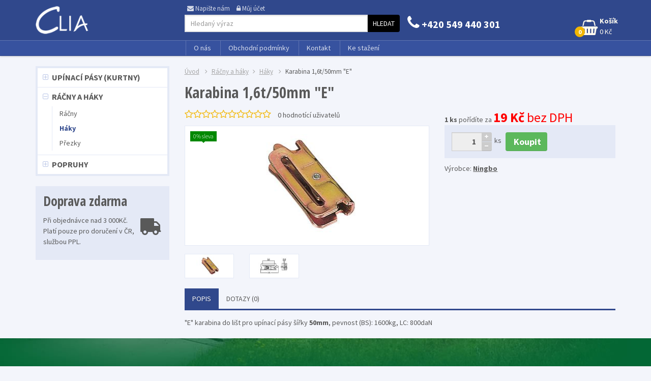

--- FILE ---
content_type: text/html;charset=utf-8
request_url: https://www.clia.cz/e-karabina-1600kg-50mm/d9479
body_size: 16815
content:
<!doctype html><html lang="cs">
<head>
    <meta name="viewport" content="width=device-width, initial-scale=1.0">
    <meta http-equiv="content-type" content="text/html; charset=utf-8" />
    <title>Karabina 1,6t/50mm "E"    | CLIA.cz</title>
    <meta name="author" content="Web-Klub.cz" />
    <meta name="robots" content="index,follow" />
    <link rel="shortcut icon" href="/favicon.ico" type="image/x-icon"/>
    <link rel="stylesheet" href="/css/all.css?119" />
    
    
    <meta name="description" content="&quot;E&quot; karabina do lišt pro upínací pásy šířky  50mm , pevnost (BS): 1600kg, LC: 800daN Cena od 23 Kč." />
    <meta name="keywords" content="Karabina 1,6t/50mm "E",Háky,levné,Ningbo,e-shop" />
    <meta property="og:title" content="Karabina 1,6t/50mm "E" | CLIA.cz"/>
    <meta property="og:type" content="article" />
    <meta property="og:url" content="https://www.clia.cz/e-karabina-1600kg-50mm/d9479"/>
    <meta property="og:image" content="https://www.clia.cz/UserFiles/zbozi/obrazky/prehled/e-karabina-1-6t-50mm.jpg"/>
    
    

</head>
<body>
<script>
    (function(i,s,o,g,r,a,m){i['GoogleAnalyticsObject']=r;i[r]=i[r]||function(){
                (i[r].q=i[r].q||[]).push(arguments)},i[r].l=1*new Date();a=s.createElement(o),
            m=s.getElementsByTagName(o)[0];a.async=1;a.src=g;m.parentNode.insertBefore(a,m)
    })(window,document,'script','https://www.google-analytics.com/analytics.js','ga');
    ga('create', 'UA-86980918-1', 'auto');
    ga('send', 'pageview');
</script>

<header class="navbar navbar-fixed-top" role="navigation">
    <div class="container">
        <div class="row">
            <div class="col-xs-3 col-sm-4 col-md-3">
                <a href="/" title="Úvodní stránka, CLIA.cz"> <img class="logo" src="/images/logo-clia-white.png" alt="CLIA.cz - výroba upínacích pásů a popruhů" /> </a>
            </div>
            
            <div class="col-xs-9 col-sm-8 col-md-9">
                <div class="headerRow1 clearfix col-xs-12 noPadding">
                    <ul class="list-inline">
                        <li class="visible-xs-inline"><a href="javascript:void(0);" id="searchButton"><i class="fa fa-search search"></i></a></li>
                        <li class="visible-xs-inline"><a href="#menuCategory"><i class="fa fa-bars"></i></a></li>
                        <li class="visible-sm-inline"><a href="callto:++420 549 440 301" class="phone"><i class="fa fa-phone"></i> <span class="hidden-xs">+420 549 440 301</span> </a></li>
                        <li class="hidden-xs"><a class="modal-trigger" href="/ajax/feedback.dhtml" title="Napište nám"><i class="fa fa-envelope"></i><span class="hidden-xs">Napište nám</span></a></li>
                        
                        <li><a class="modal-trigger" href="/prihlaseni" title="Můj účet"><i class="fa fa-lock"></i><span class="hidden-xs">Můj účet</span></a></li>
                        <li class="visible-xs-inline"><a href="/nakupni-kosik"><i class="fa fa-shopping-basket"></i></a></li>
                    </ul>
                </div>
                <div class="headerRow2 hidden-xs">
                     <div class="col-sm-7 col-md-6 noPadding">
                         <form action="/items.dhtml" method="get" class="formSearch">
                             <div class="input-group">
                                 <input type="hidden" name="search" value="true" />
                                 <input id="searchInput" type="text" name="pattern" class="form-control" placeholder="Hledaný výraz" />
                                 <span class="input-group-btn"><button class="btn" type="submit" title="Hledej">Hledat</button></span>
                             </div>
                         </form>
                     </div>
                     <div class="col-md-4 hidden-sm">
                         <a href="callto:++420 549 440 301" class="phone"><i class="fa fa-phone"></i> +420 549 440 301 </a>
                     </div>
                     <div class="col-sm-5 col-md-2 noPadding static">
                            <div class="nav navbar-nav navbar-right">
                                <div id="cartPreview" class="dropdown cartMenu">

  <a href="#" class="dropdown-toggle" data-toggle="dropdown"><strong>Košík</strong> <br /> 0 Kč <span class="count">0</span> </a>

</div>
                            </div>
                     </div>
                </div>
            </div>
            
            
        </div>
    </div>
    
    <div class="headerRow3 hidden-xs">
        <div class="container">
            <div class="col-sm-offset-4 col-md-offset-3 col-sm-8 col-md-9">
                <ul class="list-inline">
                    
                        <li><a  href="/o-nas/p6">O nás</a></li>
                    
                        <li><a  href="/obchodni-podminky/p5">Obchodní podmínky</a></li>
                    
                        <li><a  href="/kontakt/p4">Kontakt</a></li>
                    
                        <li><a  href="/ke-stazeni/p7">Ke stažení</a></li>
                    
                </ul>
            </div>
        </div>
    </div>
    
    <div class="searchMobil">
         <form action="/items.dhtml" method="get" class="formSearch">
             <div class="input-group">
                 <input type="hidden" name="search" value="true" />
                 <input id="searchInputMobile" type="text" name="pattern" class="form-control input-lg" placeholder="Zde napište hledaný název nebo kód" />
                 <span class="input-group-btn"><button class="btn input-lg" type="submit" title="Hledej"><i class="fa fa-search fa-rotate-90"></i></button></span>
             </div>
         </form>
     </div>
</header>
<main class="container mainContainer">
    <div class="row">
        <div class="col-xs-12 col-sm-8 col-md-9 pull-right ajaxWrap">
            
<div id="itemDetail" class="row" itemscope itemtype="https://schema.org/Product">
    <meta itemprop="url" content="https://www.clia.cz/e-karabina-1600kg-50mm/d9479" />
    <meta itemprop="gtin13" content="" />
    <ul class="breadcrumb" itemscope itemtype="https://schema.org/BreadcrumbList">
        <li itemprop="itemListElement" itemscope itemtype="https://schema.org/ListItem"><a href="/" itemprop="item" title="Úvodní stránka"><span itemprop="name">Úvod</span><meta itemprop="position" content="1" /></a></li>
        

<li itemprop="itemListElement" itemscope itemtype="https://schema.org/ListItem"><a href="/racny-a-haky" itemprop="item"><span itemprop="name">Ráčny a háky</span><meta itemprop="position" content="2" /></a></li><li itemprop="itemListElement" itemscope itemtype="https://schema.org/ListItem"><a href="/haky" itemprop="item"><span itemprop="name">Háky</span><meta itemprop="position" content="3" /></a></li>
        <li class="hidden-xs">Karabina 1,6t/50mm "E"</li>
    </ul>
    <h1 itemprop="name">Karabina 1,6t/50mm "E"</h1>
        <div class="col-md-6 col-lg-7">
        

        <div class="row">
            <div id="aggregateRating" itemprop="aggregateRating" itemscope itemtype="http://schema.org/AggregateRating" class="rating-here col-xs-12">
                <meta itemprop="worstRating" content="1" /><meta itemprop="bestRating" content="10" /><meta itemprop="ratingValue" content="0" />
                <input id="star-rating" type="hidden" data-stop="10" data-filled="fa fa-star" data-empty="fa fa-star-o" data-fractions="1" value="0"  />
                <div class="ratingInfo"><span id="all_votes" itemprop="ratingCount">0</span> hodnotící uživatelů</div>
                <div id="score"><span id="star-rating-msg"></span> &nbsp;&nbsp; <span id="caption"></span></div>
            </div>
        </div>
        <div class="row">
            <div class="col-xs-9 col-sm-12">
                <a title=""E" karabina 1600kg/50mm" id="bigImage" class="img-9262"
                    >
                    <img id="detailImage" src="/UserFiles/zbozi/obrazky/detail/e-karabina-1-6t-50mm.jpg" alt="Karabina 1,6t/50mm "E"" class="img-responsive" />
                </a>
                <div class="icons">
                    
                    
                    <span class="label discount">0% sleva</span>
                    
                    
                </div>
            </div>
            <div class="col-xs-3 col-sm-12">
                
                    <div class="row thumbnails gallery">
                        
                            <a id="img-9262" title=""E" karabina 1600kg/50mm" class="col-xs-12 col-sm-4 col-lg-3" rel="gallery" href="/UserFiles/zbozi/obrazky/velke/e-karabina-1-6t-50mm.jpg">
                                <img class="thumb img-responsive" src="/UserFiles/zbozi/obrazky/male/e-karabina-1-6t-50mm.jpg" alt=""E" karabina 1600kg/50mm"/>
                                <img style="display: none;" class="preload" src="/UserFiles/zbozi/obrazky/detail/e-karabina-1-6t-50mm.jpg" alt=""E" karabina 1600kg/50mm" />
                            </a>
                        
                            <a id="img-9263" title="Nákres" class="col-xs-12 col-sm-4 col-lg-3" rel="gallery" href="/UserFiles/zbozi/obrazky/velke/e-karabina-1-6t-50mm-2-.jpg">
                                <img class="thumb img-responsive" src="/UserFiles/zbozi/obrazky/male/e-karabina-1-6t-50mm-2-.jpg" alt="Nákres"/>
                                <img style="display: none;" class="preload" src="/UserFiles/zbozi/obrazky/detail/e-karabina-1-6t-50mm-2-.jpg" alt="Nákres" />
                            </a>
                        
                    </div>
                
            </div>

            
        </div>
    </div>
    <div class="col-md-6 col-lg-5">
        <form onsubmit="return false;" method="get" id="buy" action="" class="addToCart">
            
            

            
                <div id="calc"><strong>1&nbsp;ks</strong> pořídíte za <span class="productPrice">19 Kč<span> bez DPH</span></span></div>
                <input type="hidden" name="action" value="add" />
                <input type="hidden" name="itemId" value="9479" />
                <div id="detailBasket" class="clearfix">
                    <div class="pull-left">
                        <input type="text" readonly name="amount" class="quanitySniper" data-step="1" data-max="10000"  data-min="1" value="1" />
                    </div>
                    <div class="pull-left">
                        <span class="volumeUnits">ks</span> <button id="addToCartBtn" class="btn btn-success" title="Přidat do košíku" type="submit"><i class="fa fa-shopping-bag hidden-xs"></i> Koupit</button>
                    </div>
                </div>
                
            
        </form>

        <p> 
            
        </p>

        <p itemscope itemtype="https://schema.org/Brand">Výrobce: <strong><a href="/ningbo" itemprop="url"><span itemprop="name  " >Ningbo</span></a></strong></p>

            

            

            
    </div>
</div>
<div class="row">
    <div class="col-xs-12">
        <ul class="nav nav-tabs">
        <li class="active"><a href="#popis" data-toggle="tab">Popis</a></li>
        <li><a id="postsTab" href="#posts" data-toggle="tab">Dotazy (0)</a></li>
        
        
        </ul>

        <div class="tab-content">
        <div id="popis" class="tab-pane active" itemprop="description">
             "E" karabina do lišt pro upínací pásy šířky <strong>50mm</strong>, pevnost (BS): 1600kg, LC: 800daN
             
        </div>
        

        <div id="posts" class="tab-pane">
            <p class="first"><a id="newPost" href="/itemPost.dhtml?itemId=9479#post" class="modal-trigger button green textB"><strong>Napište vlastní dotaz nebo komentář &raquo;</strong></a></p>
            <div id="postsBox">
                <p class="first">Ke zboží &bdquo;<strong>Karabina 1,6t/50mm "E"</strong> ještě nikdo nenapsal komentář. Buďte první!</p>
                
            </div>
        </div>

        

        
        </div>
    </div>
</div>















        </div>
        <div class="col-xs-12 col-sm-4 col-md-3 pull-left">
            <a class="anchor" name="menuCategory"></a>
            <nav><ul id="category">

    
        <li class="first">
            
            
            <a href="/upinaci-pasy-kurtny" class="lP">Upínací pásy (kurtny)
                
            </a>
            
        </li>
    

    
        <li>
            
            
            <a href="/racny-a-haky" class="lM">Ráčny a háky
                
            </a>
            
                <ul>
                    

    
        <li class="first">
            
            
            <a href="/racny" class="lD">Ráčny
                
            </a>
            
        </li>
    

    
        <li>
            
            
            <a href="/haky" class="lD active"><strong>Háky</strong>
                
            </a>
            
        </li>
    

    
        <li>
            
            
            <a href="/prezky" class="lD">Přezky
                
            </a>
            
        </li>
    

                </ul>
            
        </li>
    

    
        <li>
            
            
            <a href="/popruhy" class="lP">Popruhy
                
            </a>
            
        </li>
    

    
</ul></nav>
            <aside>
                <h2>Doprava zdarma</h2>
                <p><i class="fa fa-truck fa-flip-horizontal fa-3x pull-right"></i>Při objednávce nad 3 000Kč. Platí pouze pro doručení v ČR, službou PPL.
</p>
            </aside>
        </div>

                

    </div>
</main>


    <div class="parallax">
        <div class="container">
            <div class="parallax-content">
                <h1>CLIA s.r.o.</h1>
                <h2>Česká výroba kvalitních popruhů a upínacích pásů</h2>
            </div>
        </div>
    </div>


<footer class="footer">

    <div class="container">
        <div class="row">
            <div class="col-xs-6 col-sm-4">
              <h3> Kontaktujte nás </h3>
                  <ul><li><a href="callto:+420 549 440 301" > <strong> <i class="fa fa-phone"> </i> +420 549 440 301  </strong> </a></li>
                      <li><a href="mailto:pasy@clia.cz" > <i class="fa fa-envelope-o"> </i> pasy@clia.cz</a></li></ul>
                  <p>Dolní Loučky 189, 594 55 Dolní Loučky</p>
            </div>
        
              <div class="col-xs-6 col-sm-3">
<h3>Důležité odkazy</h3>

<ul class="footerLinks">
	<li><a href="/obchodni-podminky/p5">Reklamace</a></li>
	<li><a href="#">Speciální požadavky</a></li>
	<li><a href="#">Doporučujeme</a></li>
</ul>
</div>

<div class="visible-xs clearfix">&nbsp;</div>

<div class="col-xs-6 col-sm-3">
<h3>Vše o nákupu</h3>

<ul class="footerLinks">
	<li><a href="/kontakt/p4">Kontakt</a></li>
	<li><a href="#">Jak nakupovat?</a></li>
	<li><a href="#">Doprava</a></li>
</ul>
</div>

<div class="col-xs-6 col-sm-2">
<h3>CLIA.cz</h3>

<ul class="footerLinks">
	<li><a href="/o-nas/p6">O nás</a></li>
	<li><a href="/obchodni-podminky/p5">Obchodní podmínky</a></li>
	<li><a href="/ke-stazeni/p7">Dokumenty</a></li>
</ul>

<ul class="social socialColor">
	<li class="facebook">&nbsp;</li>
	<li class="google">&nbsp;</li>
	<li class="youtube">&nbsp;</li>
</ul>
</div>

        
        </div>
    </div>

    <div class="footerBottom">
        <div class="container">
          <div class="pull-left center-xs"> © CLIA s.r.o. 2007- 2016. Všechna práva vyhrazena. </div>
          <div class="pull-right center-xs">Vytvořil <a href="http://www.web-klub.cz" title="E-shop, seo optimalizace">WEB-KLUB.cz</a>  <i class="fa fa-angle-right"></i>
          <a href="/doporucujeme/p81 ">doporučuje</a> </div>
        </div>
    </div>
    
        <div id="cookies-information">
            <i class="fa fa-exclamation-circle"></i> Vážení zákazníci, používáním tohoto webu souhlasíte s využíváním <a href="/cookies/p95">souborů cookies</a>.
            <a href="javascript:void(0);" id="cookies-button" title="Zavřít - souhlasím">Rozumím</a>
        </div>
    
</footer>

        <script>
            var itemId = 9479;
            var showPostForm = false;
            var noPost = true;
        </script>
    <script src="/js/libs.min.js?119"></script><script type="text/javascript" src="/js/custom/default.min.js?119"></script>

        <script type="text/javascript" src="/js/custom/itemDetail.min.js?119"></script>
    
<div id="modal-placeholder"></div>

</body>
</html>



      



  





    

    





--- FILE ---
content_type: text/html;charset=utf-8
request_url: https://www.clia.cz/itemDetailCalc.dhtml?uid=1764096252730&action=add&itemId=9479&amount=1
body_size: -15
content:
<strong>1&nbsp;ks</strong> pořídíte za <span class="productPrice">19 Kč<span> bez DPH</span></span>

--- FILE ---
content_type: text/plain
request_url: https://www.google-analytics.com/j/collect?v=1&_v=j102&a=2026810522&t=pageview&_s=1&dl=https%3A%2F%2Fwww.clia.cz%2Fe-karabina-1600kg-50mm%2Fd9479&ul=en-us%40posix&dt=Karabina%201%2C6t%2F50mm%20%22E%22%20%7C%20CLIA.cz&sr=1280x720&vp=1280x720&_u=IEBAAEABAAAAACAAI~&jid=610328197&gjid=373090453&cid=626946296.1764096253&tid=UA-86980918-1&_gid=282480643.1764096253&_r=1&_slc=1&z=1273084523
body_size: -449
content:
2,cG-Q7NN231BL9

--- FILE ---
content_type: application/javascript
request_url: https://www.clia.cz/js/custom/itemDetail.min.js?119
body_size: 1611
content:
$(document).ready(function(){var b=$("#star-rating");b.rating();b.on("change",function(){b.attr("disabled","disabled");$("#star-rating-msg").text("Probíhá ukládání...").stop().css("opacity",1).fadeIn(30);
$.post("/ajax/starRating.dhtml",{rate:b.val(),itemId:itemId},function(d){b.rating("rate",parseInt(d.avg));if(d.alreadyVoted=="true"){alert("Už jste hlasoval!");
$("#star-rating-msg").hide()}else{$("#all_votes").text(d.votes);$("#star-rating-msg").text("Hodnocení uloženo.").stop().css("opacity",1).fadeIn(30);setTimeout(function(){$("#star-rating-msg").fadeOut(500)
},1000);setTimeout(function(){b.show()},1500)}},"json")});function a(){var d=$("#changePopularity");d.unbind("submit");d.bind("submit",function(){var e=$(this).serialize();
$.ajax({url:"/restricted/itemDetail.dhtml?"+e,success:function(f){if(f.result=="ok"){alert("Popularita uložena.")}},dataType:"json"});return false})}a();
$("#bigImage.photo").magnificPopup({type:"image"});$(".thumb").on("mouseenter",function(h){var f,d,g;f=$(h.currentTarget).siblings(".preload").attr("src");
d=$(h.currentTarget).closest("a").attr("href");g=$(".thumbnails .thumb").index($(h.currentTarget));$("#bigImage").attr("href",d);$("#bigImage").data("index",g);
return $("#bigImage img").attr("src",f)});$("#bigImage").on("click",function(f){var d;f.preventDefault();d=parseInt($("#bigImage").data("index"))||0;$(".gallery").magnificPopup("open",d)
});$(".gallery").each(function(){return $(this).magnificPopup({delegate:"a",type:"image",gallery:{enabled:true}})});$("input[name=variantId]").iCheck();
$("input[name=variantId]").on("ifChecked",c);$("input[name=amount]").keyup(c);$("input[name=amount]").change(c);function c(){var d=$("#buy");var e=d.serialize();
$("#detailVariants").removeClass("error");$("#calc").load("/itemDetailCalc.dhtml?uid="+(new Date()).getTime()+"&"+e,"")}c()});

--- FILE ---
content_type: application/javascript
request_url: https://www.clia.cz/js/custom/default.min.js?119
body_size: 6658
content:
$(document).ready(function(){$(".tiles").sameSize();$(".item-rating").rating();$('input[data-toggle="hint"]').popover({trigger:"focus",placement:"auto"});
$('i[data-toggle="hint"]').popover({trigger:"hover",placement:"right"});$('img[data-toggle="hint"]').popover({trigger:"hover",placement:"right"});function j(o){var n=o.find(".owl-pagination > div:first-child");
n.before("<div class='owl-has-nav owl-prev'><i class='fa fa-angle-left'></i> </div>");var m=o.find(".owl-controls .owl-pagination");m.append("<div class='owl-has-nav owl-next'><i class='fa fa-angle-right'></i>  </div>")
}var e=$(".productSlider");e.owlCarousel({navigation:false,items:4,itemsTablet:[768,2],afterInit:j,afterUpdate:j});$(".owl-next").click(function(){e.trigger("owl.next")
});$(".owl-prev").click(function(){e.trigger("owl.prev")});var a=$(".brandCarousel");a.owlCarousel({navigation:false,pagination:false,items:8,itemsTablet:[768,4],itemsMobile:[400,2]});
$("#nextBrand").click(function(){a.trigger("owl.next")});$("#prevBrand").click(function(){a.trigger("owl.prev")});$(".parallax").parallax("50%",0.2);$(".getSearch").on("click",function(m){$(".formSearch").addClass("open");
m.preventDefault()});var i=function(){return/(iphone|ipod|ipad|android|blackberry|windows ce|palm|symbian)/i.test(navigator.userAgent)};$(".collapsible").on("show.bs.collapse",function(m){$(".collapsible").not(this).collapse("hide")
});var f=0;var h=$(".navbar");function g(){var m=$(window).scrollTop();if(m<f){h.removeClass("stick")}else{if((m>f)&&(m>110)){h.addClass("stick")}}f=m}$(window).scroll(g);
$(".headerMenuEshop").easyListSplitter({colNumber:3,direction:"vertical"});if(/iPhone|iPad|iPod/i.test(navigator.userAgent)){$(".parallax-image-1").addClass("isios")
}if(/Android|IEMobile|Opera Mini/i.test(navigator.userAgent)){$(".parallax-image-1").addClass("isandroid")}if(/Android|webOS|iPhone|iPad|iPod|BlackBerry|IEMobile|Opera Mini/i.test(navigator.userAgent)){$(".parallax-image-1").addClass("ismobile")
}else{$(window).bind("scroll",function(m){k()});function k(){var m=$(window).scrollTop();var n=((m*0.3))+"px";$(".parallaximg").css("marginTop",""+((m*0.3))+"px");
$(".parallax-windowz").css("background-position","center -"+((m*0.1))+"px")}}$(".miniCartTable").mCustomScrollbar({advanced:{updateOnContentResize:true},scrollButtons:{enable:false},mouseWheelPixels:"200",theme:"dark-2"});
$(".smoothscroll").mCustomScrollbar({advanced:{updateOnContentResize:true},scrollButtons:{enable:false},mouseWheelPixels:"100",theme:"dark-2"});window.onload=(function(){$(window).scroll(function(){if($(window).scrollTop()>86){$(".parallax-image-aboutus .animated").removeClass("fadeInDown");
$(".parallax-image-aboutus .animated").addClass("fadeOutUp")}else{$(".parallax-image-aboutus .animated").addClass("fadeInDown");$(".parallax-image-aboutus .animated").removeClass("fadeOutUp")
}if($(window).scrollTop()>250){}else{}})});$(window).bind("resize load",function(){if($(this).width()<767){}});$("body").on("click",".modal-trigger",function(m){m.preventDefault();
b=$(m.currentTarget).attr("href");$.get(b,function(n){$("#modal-placeholder").empty();$("#modal-placeholder").html(n);$("#modal_dialog").modal("show")})
});$("input.quanitySniper").TouchSpin({verticalupclass:"fa fa-plus",verticaldownclass:"fa fa-minus",verticalbuttons:true});$(".tooltipHere").tooltip("hide");
var l=[];$(".subscribe-dropdown .dropdown-menu div, .dropdown-menu input[type='radio'], .subscribe-dropdown  .dropdown-menu input[type='checkbox'], .subscribe-dropdown .dropdown-menu input[type='button']").on("click",function(o){var n=$(o.currentTarget),q=n.attr("data-value"),p=n.find("input"),m;
if((m=l.indexOf(q))>-1){l.splice(m,1);setTimeout(function(){p.prop("checked",false)},0)}else{l.push(q);setTimeout(function(){p.prop("checked",true)},0)
}$(o.target).blur();console.log(l);return false});$(".scrollto").click(function(n){n.preventDefault();var m=0;if($(this.hash).offset().top>$(document).height()-$(window).height()){m=$(document).height()-$(window).height()
}else{m=$(this.hash).offset().top}$("html,body").animate({scrollTop:m-51},1000,"swing")});$("#cookies-button").click(function(){var m=new Date;m.setFullYear(m.getFullYear()+10);
document.cookie="cookies-allowed\x3d1; path\x3d/; expires\x3d"+m.toGMTString();$("#cookies-information").hide()});$("a[href*='(zavinac)']").each(function(m){$(this).attr("href",$(this).attr("href").replace("(zavinac)","@"));
$(this).text($(this).text().replace("(zavinac)","@"))});var d=$("#newsletterSubscribeForm");d.submit(function(){var m=$("#newsletterSubscribeForm input[name=email]").val();
$.get("/newsletterCustomerSubscribe.dhtml?subscribe=true&email="+m,function(n){$("#modal-placeholder").empty();$("#modal-placeholder").html(n);$("#modal_dialog").modal("show");
d.clearForm()});return false});$("form.addToCart").unbind("submit");$("form.addToCart").bind("submit",function(){var m=$(this).serialize();$.get("/addToCart.dhtml?height=170&width=590&"+m,function(n){$("#modal-placeholder").empty();
$("#modal-placeholder").html(n);$("#modal_dialog").modal("show");updateBasket()});return false});$("input").focus(function(){$(".field-hint").hide();var n=$(this).nextAll(".field-hint");
var m=$(this);n.css("top",m.position().top-8);n.css("left",m.position().left+176);n.show()});$("input").focusout(function(){$(this).nextAll(".field-hint").hide()
});$("#searchButton").click(c);function c(){if($(".search").hasClass("fa-search")){$(".searchMobil").fadeIn(200);$(".search").addClass("fa-times");$(".search").removeClass("fa-search")
}else{$(".searchMobil").fadeOut(200);$(".search").addClass("fa-search");$(".search").removeClass("fa-times")}}var b=document.location.toString();if(b.match("#")){$('.nav-tabs a[href="#'+b.split("#")[1]+'"]').tab("show")
}$("#searchInput").autocomplete({source:"/ajax/autocompleteSearch.dhtml",minLength:3,select:function(m,n){if(n.item.type=="category"){location.href="/"+n.item.seoName+"?as=true"
}if(n.item.type=="brand"){location.href="/"+n.item.seoName+"?as=true"}if(n.item.type=="serie"){location.href="/"+n.item.seoName+"?as=true"}if(n.item.type=="item"){location.href="/"+n.item.seoName+"/d"+n.item.id+"?as=true"
}}});$.ui.autocomplete.prototype._renderItem=function(n,o){o.label=o.label.replace(new RegExp("(?![^&;]+;)(?!<[^<>]*)("+$.ui.autocomplete.escapeRegex(this.term)+")(?![^<>]*>)(?![^&;]+;)","gi"),"<strong style='color:red;'>$1</strong>");
var m;if(o.type=="label"){m=$("<li class='ui-autocomplete-category'></li>")}else{m=$("<li></li>")}m.data("item.autocomplete",o);if(o.type=="label"){m.append(o.label)
}else{m.append("<a>"+o.label+"</a>")}m.appendTo(n);return m}});function updateBasket(){$("#cartPreview").load("/cartPreviewController.dhtml?uid="+(new Date()).getTime(),"")
}function addSpinnerToBtn(a){a.prepend("<i class='fa fa-spinner fa-pulse fa-fw margin-bottom'></i>")}function removeSpinnerFromBtn(a){a.find("i.fa-spinner").remove()
};

--- FILE ---
content_type: application/javascript
request_url: https://www.clia.cz/js/libs.min.js?119
body_size: 513724
content:
/*! jQuery v1.10.1 | (c) 2005, 2013 jQuery Foundation, Inc. | jquery.org/license */
(function(e,t){var n,r,i=typeof t,o=e.location,a=e.document,s=a.documentElement,l=e.jQuery,u=e.$,c={},p=[],f="1.10.1",d=p.concat,h=p.push,g=p.slice,m=p.indexOf,y=c.toString,v=c.hasOwnProperty,b=f.trim,x=function(e,t){return new x.fn.init(e,t,r)
},w=/[+-]?(?:\d*\.|)\d+(?:[eE][+-]?\d+|)/.source,T=/\S+/g,C=/^[\s\uFEFF\xA0]+|[\s\uFEFF\xA0]+$/g,N=/^(?:\s*(<[\w\W]+>)[^>]*|#([\w-]*))$/,k=/^<(\w+)\s*\/?>(?:<\/\1>|)$/,E=/^[\],:{}\s]*$/,S=/(?:^|:|,)(?:\s*\[)+/g,A=/\\(?:["\\\/bfnrt]|u[\da-fA-F]{4})/g,j=/"[^"\\\r\n]*"|true|false|null|-?(?:\d+\.|)\d+(?:[eE][+-]?\d+|)/g,D=/^-ms-/,L=/-([\da-z])/gi,H=function(e,t){return t.toUpperCase()
},q=function(e){(a.addEventListener||"load"===e.type||"complete"===a.readyState)&&(_(),x.ready())},_=function(){a.addEventListener?(a.removeEventListener("DOMContentLoaded",q,!1),e.removeEventListener("load",q,!1)):(a.detachEvent("onreadystatechange",q),e.detachEvent("onload",q))
};x.fn=x.prototype={jquery:f,constructor:x,init:function(e,n,r){var i,o;if(!e){return this}if("string"==typeof e){if(i="<"===e.charAt(0)&&">"===e.charAt(e.length-1)&&e.length>=3?[null,e,null]:N.exec(e),!i||!i[1]&&n){return !n||n.jquery?(n||r).find(e):this.constructor(n).find(e)
}if(i[1]){if(n=n instanceof x?n[0]:n,x.merge(this,x.parseHTML(i[1],n&&n.nodeType?n.ownerDocument||n:a,!0)),k.test(i[1])&&x.isPlainObject(n)){for(i in n){x.isFunction(this[i])?this[i](n[i]):this.attr(i,n[i])
}}return this}if(o=a.getElementById(i[2]),o&&o.parentNode){if(o.id!==i[2]){return r.find(e)}this.length=1,this[0]=o}return this.context=a,this.selector=e,this
}return e.nodeType?(this.context=this[0]=e,this.length=1,this):x.isFunction(e)?r.ready(e):(e.selector!==t&&(this.selector=e.selector,this.context=e.context),x.makeArray(e,this))
},selector:"",length:0,toArray:function(){return g.call(this)},get:function(e){return null==e?this.toArray():0>e?this[this.length+e]:this[e]},pushStack:function(e){var t=x.merge(this.constructor(),e);
return t.prevObject=this,t.context=this.context,t},each:function(e,t){return x.each(this,e,t)},ready:function(e){return x.ready.promise().done(e),this},slice:function(){return this.pushStack(g.apply(this,arguments))
},first:function(){return this.eq(0)},last:function(){return this.eq(-1)},eq:function(e){var t=this.length,n=+e+(0>e?t:0);return this.pushStack(n>=0&&t>n?[this[n]]:[])
},map:function(e){return this.pushStack(x.map(this,function(t,n){return e.call(t,n,t)}))},end:function(){return this.prevObject||this.constructor(null)
},push:h,sort:[].sort,splice:[].splice},x.fn.init.prototype=x.fn,x.extend=x.fn.extend=function(){var e,n,r,i,o,a,s=arguments[0]||{},l=1,u=arguments.length,c=!1;
for("boolean"==typeof s&&(c=s,s=arguments[1]||{},l=2),"object"==typeof s||x.isFunction(s)||(s={}),u===l&&(s=this,--l);u>l;l++){if(null!=(o=arguments[l])){for(i in o){e=s[i],r=o[i],s!==r&&(c&&r&&(x.isPlainObject(r)||(n=x.isArray(r)))?(n?(n=!1,a=e&&x.isArray(e)?e:[]):a=e&&x.isPlainObject(e)?e:{},s[i]=x.extend(c,a,r)):r!==t&&(s[i]=r))
}}}return s},x.extend({expando:"jQuery"+(f+Math.random()).replace(/\D/g,""),noConflict:function(t){return e.$===x&&(e.$=u),t&&e.jQuery===x&&(e.jQuery=l),x
},isReady:!1,readyWait:1,holdReady:function(e){e?x.readyWait++:x.ready(!0)},ready:function(e){if(e===!0?!--x.readyWait:!x.isReady){if(!a.body){return setTimeout(x.ready)
}x.isReady=!0,e!==!0&&--x.readyWait>0||(n.resolveWith(a,[x]),x.fn.trigger&&x(a).trigger("ready").off("ready"))}},isFunction:function(e){return"function"===x.type(e)
},isArray:Array.isArray||function(e){return"array"===x.type(e)},isWindow:function(e){return null!=e&&e==e.window},isNumeric:function(e){return !isNaN(parseFloat(e))&&isFinite(e)
},type:function(e){return null==e?e+"":"object"==typeof e||"function"==typeof e?c[y.call(e)]||"object":typeof e},isPlainObject:function(e){var n;if(!e||"object"!==x.type(e)||e.nodeType||x.isWindow(e)){return !1
}try{if(e.constructor&&!v.call(e,"constructor")&&!v.call(e.constructor.prototype,"isPrototypeOf")){return !1}}catch(r){return !1}if(x.support.ownLast){for(n in e){return v.call(e,n)
}}for(n in e){}return n===t||v.call(e,n)},isEmptyObject:function(e){var t;for(t in e){return !1}return !0},error:function(e){throw Error(e)},parseHTML:function(e,t,n){if(!e||"string"!=typeof e){return null
}"boolean"==typeof t&&(n=t,t=!1),t=t||a;var r=k.exec(e),i=!n&&[];return r?[t.createElement(r[1])]:(r=x.buildFragment([e],t,i),i&&x(i).remove(),x.merge([],r.childNodes))
},parseJSON:function(n){return e.JSON&&e.JSON.parse?e.JSON.parse(n):null===n?n:"string"==typeof n&&(n=x.trim(n),n&&E.test(n.replace(A,"@").replace(j,"]").replace(S,"")))?Function("return "+n)():(x.error("Invalid JSON: "+n),t)
},parseXML:function(n){var r,i;if(!n||"string"!=typeof n){return null}try{e.DOMParser?(i=new DOMParser,r=i.parseFromString(n,"text/xml")):(r=new ActiveXObject("Microsoft.XMLDOM"),r.async="false",r.loadXML(n))
}catch(o){r=t}return r&&r.documentElement&&!r.getElementsByTagName("parsererror").length||x.error("Invalid XML: "+n),r},noop:function(){},globalEval:function(t){t&&x.trim(t)&&(e.execScript||function(t){e.eval.call(e,t)
})(t)},camelCase:function(e){return e.replace(D,"ms-").replace(L,H)},nodeName:function(e,t){return e.nodeName&&e.nodeName.toLowerCase()===t.toLowerCase()
},each:function(e,t,n){var r,i=0,o=e.length,a=M(e);if(n){if(a){for(;o>i;i++){if(r=t.apply(e[i],n),r===!1){break}}}else{for(i in e){if(r=t.apply(e[i],n),r===!1){break
}}}}else{if(a){for(;o>i;i++){if(r=t.call(e[i],i,e[i]),r===!1){break}}}else{for(i in e){if(r=t.call(e[i],i,e[i]),r===!1){break}}}}return e},trim:b&&!b.call("\ufeff\u00a0")?function(e){return null==e?"":b.call(e)
}:function(e){return null==e?"":(e+"").replace(C,"")},makeArray:function(e,t){var n=t||[];return null!=e&&(M(Object(e))?x.merge(n,"string"==typeof e?[e]:e):h.call(n,e)),n
},inArray:function(e,t,n){var r;if(t){if(m){return m.call(t,e,n)}for(r=t.length,n=n?0>n?Math.max(0,r+n):n:0;r>n;n++){if(n in t&&t[n]===e){return n}}}return -1
},merge:function(e,n){var r=n.length,i=e.length,o=0;if("number"==typeof r){for(;r>o;o++){e[i++]=n[o]}}else{while(n[o]!==t){e[i++]=n[o++]}}return e.length=i,e
},grep:function(e,t,n){var r,i=[],o=0,a=e.length;for(n=!!n;a>o;o++){r=!!t(e[o],o),n!==r&&i.push(e[o])}return i},map:function(e,t,n){var r,i=0,o=e.length,a=M(e),s=[];
if(a){for(;o>i;i++){r=t(e[i],i,n),null!=r&&(s[s.length]=r)}}else{for(i in e){r=t(e[i],i,n),null!=r&&(s[s.length]=r)}}return d.apply([],s)},guid:1,proxy:function(e,n){var r,i,o;
return"string"==typeof n&&(o=e[n],n=e,e=o),x.isFunction(e)?(r=g.call(arguments,2),i=function(){return e.apply(n||this,r.concat(g.call(arguments)))},i.guid=e.guid=e.guid||x.guid++,i):t
},access:function(e,n,r,i,o,a,s){var l=0,u=e.length,c=null==r;if("object"===x.type(r)){o=!0;for(l in r){x.access(e,n,l,r[l],!0,a,s)}}else{if(i!==t&&(o=!0,x.isFunction(i)||(s=!0),c&&(s?(n.call(e,i),n=null):(c=n,n=function(e,t,n){return c.call(x(e),n)
})),n)){for(;u>l;l++){n(e[l],r,s?i:i.call(e[l],l,n(e[l],r)))}}}return o?e:c?n.call(e):u?n(e[0],r):a},now:function(){return(new Date).getTime()},swap:function(e,t,n,r){var i,o,a={};
for(o in t){a[o]=e.style[o],e.style[o]=t[o]}i=n.apply(e,r||[]);for(o in t){e.style[o]=a[o]}return i}}),x.ready.promise=function(t){if(!n){if(n=x.Deferred(),"complete"===a.readyState){setTimeout(x.ready)
}else{if(a.addEventListener){a.addEventListener("DOMContentLoaded",q,!1),e.addEventListener("load",q,!1)}else{a.attachEvent("onreadystatechange",q),e.attachEvent("onload",q);
var r=!1;try{r=null==e.frameElement&&a.documentElement}catch(i){}r&&r.doScroll&&function o(){if(!x.isReady){try{r.doScroll("left")}catch(e){return setTimeout(o,50)
}_(),x.ready()}}()}}}return n.promise(t)},x.each("Boolean Number String Function Array Date RegExp Object Error".split(" "),function(e,t){c["[object "+t+"]"]=t.toLowerCase()
});function M(e){var t=e.length,n=x.type(e);return x.isWindow(e)?!1:1===e.nodeType&&t?!0:"array"===n||"function"!==n&&(0===t||"number"==typeof t&&t>0&&t-1 in e)
}r=x(a),function(e,t){var n,r,i,o,a,s,l,u,c,p,f,d,h,g,m,y,v,b="sizzle"+-new Date,w=e.document,T=0,C=0,N=lt(),k=lt(),E=lt(),S=!1,A=function(){return 0},j=typeof t,D=1<<31,L={}.hasOwnProperty,H=[],q=H.pop,_=H.push,M=H.push,O=H.slice,F=H.indexOf||function(e){var t=0,n=this.length;
for(;n>t;t++){if(this[t]===e){return t}}return -1},B="checked|selected|async|autofocus|autoplay|controls|defer|disabled|hidden|ismap|loop|multiple|open|readonly|required|scoped",P="[\\x20\\t\\r\\n\\f]",R="(?:\\\\.|[\\w-]|[^\\x00-\\xa0])+",W=R.replace("w","w#"),$="\\["+P+"*("+R+")"+P+"*(?:([*^$|!~]?=)"+P+"*(?:(['\"])((?:\\\\.|[^\\\\])*?)\\3|("+W+")|)|)"+P+"*\\]",I=":("+R+")(?:\\(((['\"])((?:\\\\.|[^\\\\])*?)\\3|((?:\\\\.|[^\\\\()[\\]]|"+$.replace(3,8)+")*)|.*)\\)|)",z=RegExp("^"+P+"+|((?:^|[^\\\\])(?:\\\\.)*)"+P+"+$","g"),X=RegExp("^"+P+"*,"+P+"*"),U=RegExp("^"+P+"*([>+~]|"+P+")"+P+"*"),V=RegExp(P+"*[+~]"),Y=RegExp("="+P+"*([^\\]'\"]*)"+P+"*\\]","g"),J=RegExp(I),G=RegExp("^"+W+"$"),Q={ID:RegExp("^#("+R+")"),CLASS:RegExp("^\\.("+R+")"),TAG:RegExp("^("+R.replace("w","w*")+")"),ATTR:RegExp("^"+$),PSEUDO:RegExp("^"+I),CHILD:RegExp("^:(only|first|last|nth|nth-last)-(child|of-type)(?:\\("+P+"*(even|odd|(([+-]|)(\\d*)n|)"+P+"*(?:([+-]|)"+P+"*(\\d+)|))"+P+"*\\)|)","i"),bool:RegExp("^(?:"+B+")$","i"),needsContext:RegExp("^"+P+"*[>+~]|:(even|odd|eq|gt|lt|nth|first|last)(?:\\("+P+"*((?:-\\d)?\\d*)"+P+"*\\)|)(?=[^-]|$)","i")},K=/^[^{]+\{\s*\[native \w/,Z=/^(?:#([\w-]+)|(\w+)|\.([\w-]+))$/,et=/^(?:input|select|textarea|button)$/i,tt=/^h\d$/i,nt=/'|\\/g,rt=RegExp("\\\\([\\da-f]{1,6}"+P+"?|("+P+")|.)","ig"),it=function(e,t,n){var r="0x"+t-65536;
return r!==r||n?t:0>r?String.fromCharCode(r+65536):String.fromCharCode(55296|r>>10,56320|1023&r)};try{M.apply(H=O.call(w.childNodes),w.childNodes),H[w.childNodes.length].nodeType
}catch(ot){M={apply:H.length?function(e,t){_.apply(e,O.call(t))}:function(e,t){var n=e.length,r=0;while(e[n++]=t[r++]){}e.length=n-1}}}function at(e,t,n,i){var o,a,s,l,u,c,d,m,y,x;
if((t?t.ownerDocument||t:w)!==f&&p(t),t=t||f,n=n||[],!e||"string"!=typeof e){return n}if(1!==(l=t.nodeType)&&9!==l){return[]}if(h&&!i){if(o=Z.exec(e)){if(s=o[1]){if(9===l){if(a=t.getElementById(s),!a||!a.parentNode){return n
}if(a.id===s){return n.push(a),n}}else{if(t.ownerDocument&&(a=t.ownerDocument.getElementById(s))&&v(t,a)&&a.id===s){return n.push(a),n}}}else{if(o[2]){return M.apply(n,t.getElementsByTagName(e)),n
}if((s=o[3])&&r.getElementsByClassName&&t.getElementsByClassName){return M.apply(n,t.getElementsByClassName(s)),n}}}if(r.qsa&&(!g||!g.test(e))){if(m=d=b,y=t,x=9===l&&e,1===l&&"object"!==t.nodeName.toLowerCase()){c=bt(e),(d=t.getAttribute("id"))?m=d.replace(nt,"\\$&"):t.setAttribute("id",m),m="[id='"+m+"'] ",u=c.length;
while(u--){c[u]=m+xt(c[u])}y=V.test(e)&&t.parentNode||t,x=c.join(",")}if(x){try{return M.apply(n,y.querySelectorAll(x)),n}catch(T){}finally{d||t.removeAttribute("id")
}}}}return At(e.replace(z,"$1"),t,n,i)}function st(e){return K.test(e+"")}function lt(){var e=[];function t(n,r){return e.push(n+=" ")>o.cacheLength&&delete t[e.shift()],t[n]=r
}return t}function ut(e){return e[b]=!0,e}function ct(e){var t=f.createElement("div");try{return !!e(t)}catch(n){return !1}finally{t.parentNode&&t.parentNode.removeChild(t),t=null
}}function pt(e,t,n){e=e.split("|");var r,i=e.length,a=n?null:t;while(i--){(r=o.attrHandle[e[i]])&&r!==t||(o.attrHandle[e[i]]=a)}}function ft(e,t){var n=e.getAttributeNode(t);
return n&&n.specified?n.value:e[t]===!0?t.toLowerCase():null}function dt(e,t){return e.getAttribute(t,"type"===t.toLowerCase()?1:2)}function ht(e){return"input"===e.nodeName.toLowerCase()?e.defaultValue:t
}function gt(e,t){var n=t&&e,r=n&&1===e.nodeType&&1===t.nodeType&&(~t.sourceIndex||D)-(~e.sourceIndex||D);if(r){return r}if(n){while(n=n.nextSibling){if(n===t){return -1
}}}return e?1:-1}function mt(e){return function(t){var n=t.nodeName.toLowerCase();return"input"===n&&t.type===e}}function yt(e){return function(t){var n=t.nodeName.toLowerCase();
return("input"===n||"button"===n)&&t.type===e}}function vt(e){return ut(function(t){return t=+t,ut(function(n,r){var i,o=e([],n.length,t),a=o.length;while(a--){n[i=o[a]]&&(n[i]=!(r[i]=n[i]))
}})})}s=at.isXML=function(e){var t=e&&(e.ownerDocument||e).documentElement;return t?"HTML"!==t.nodeName:!1},r=at.support={},p=at.setDocument=function(e){var n=e?e.ownerDocument||e:w,i=n.parentWindow;
return n!==f&&9===n.nodeType&&n.documentElement?(f=n,d=n.documentElement,h=!s(n),i&&i.frameElement&&i.attachEvent("onbeforeunload",function(){p()}),r.attributes=ct(function(e){return e.innerHTML="<a href='#'></a>",pt("type|href|height|width",dt,"#"===e.firstChild.getAttribute("href")),pt(B,ft,null==e.getAttribute("disabled")),e.className="i",!e.getAttribute("className")
}),r.input=ct(function(e){return e.innerHTML="<input>",e.firstChild.setAttribute("value",""),""===e.firstChild.getAttribute("value")}),pt("value",ht,r.attributes&&r.input),r.getElementsByTagName=ct(function(e){return e.appendChild(n.createComment("")),!e.getElementsByTagName("*").length
}),r.getElementsByClassName=ct(function(e){return e.innerHTML="<div class='a'></div><div class='a i'></div>",e.firstChild.className="i",2===e.getElementsByClassName("i").length
}),r.getById=ct(function(e){return d.appendChild(e).id=b,!n.getElementsByName||!n.getElementsByName(b).length}),r.getById?(o.find.ID=function(e,t){if(typeof t.getElementById!==j&&h){var n=t.getElementById(e);
return n&&n.parentNode?[n]:[]}},o.filter.ID=function(e){var t=e.replace(rt,it);return function(e){return e.getAttribute("id")===t}}):(delete o.find.ID,o.filter.ID=function(e){var t=e.replace(rt,it);
return function(e){var n=typeof e.getAttributeNode!==j&&e.getAttributeNode("id");return n&&n.value===t}}),o.find.TAG=r.getElementsByTagName?function(e,n){return typeof n.getElementsByTagName!==j?n.getElementsByTagName(e):t
}:function(e,t){var n,r=[],i=0,o=t.getElementsByTagName(e);if("*"===e){while(n=o[i++]){1===n.nodeType&&r.push(n)}return r}return o},o.find.CLASS=r.getElementsByClassName&&function(e,n){return typeof n.getElementsByClassName!==j&&h?n.getElementsByClassName(e):t
},m=[],g=[],(r.qsa=st(n.querySelectorAll))&&(ct(function(e){e.innerHTML="<select><option selected=''></option></select>",e.querySelectorAll("[selected]").length||g.push("\\["+P+"*(?:value|"+B+")"),e.querySelectorAll(":checked").length||g.push(":checked")
}),ct(function(e){var t=n.createElement("input");t.setAttribute("type","hidden"),e.appendChild(t).setAttribute("t",""),e.querySelectorAll("[t^='']").length&&g.push("[*^$]="+P+"*(?:''|\"\")"),e.querySelectorAll(":enabled").length||g.push(":enabled",":disabled"),e.querySelectorAll("*,:x"),g.push(",.*:")
})),(r.matchesSelector=st(y=d.webkitMatchesSelector||d.mozMatchesSelector||d.oMatchesSelector||d.msMatchesSelector))&&ct(function(e){r.disconnectedMatch=y.call(e,"div"),y.call(e,"[s!='']:x"),m.push("!=",I)
}),g=g.length&&RegExp(g.join("|")),m=m.length&&RegExp(m.join("|")),v=st(d.contains)||d.compareDocumentPosition?function(e,t){var n=9===e.nodeType?e.documentElement:e,r=t&&t.parentNode;
return e===r||!(!r||1!==r.nodeType||!(n.contains?n.contains(r):e.compareDocumentPosition&&16&e.compareDocumentPosition(r)))}:function(e,t){if(t){while(t=t.parentNode){if(t===e){return !0
}}}return !1},r.sortDetached=ct(function(e){return 1&e.compareDocumentPosition(n.createElement("div"))}),A=d.compareDocumentPosition?function(e,t){if(e===t){return S=!0,0
}var i=t.compareDocumentPosition&&e.compareDocumentPosition&&e.compareDocumentPosition(t);return i?1&i||!r.sortDetached&&t.compareDocumentPosition(e)===i?e===n||v(w,e)?-1:t===n||v(w,t)?1:c?F.call(c,e)-F.call(c,t):0:4&i?-1:1:e.compareDocumentPosition?-1:1
}:function(e,t){var r,i=0,o=e.parentNode,a=t.parentNode,s=[e],l=[t];if(e===t){return S=!0,0}if(!o||!a){return e===n?-1:t===n?1:o?-1:a?1:c?F.call(c,e)-F.call(c,t):0
}if(o===a){return gt(e,t)}r=e;while(r=r.parentNode){s.unshift(r)}r=t;while(r=r.parentNode){l.unshift(r)}while(s[i]===l[i]){i++}return i?gt(s[i],l[i]):s[i]===w?-1:l[i]===w?1:0
},n):f},at.matches=function(e,t){return at(e,null,null,t)},at.matchesSelector=function(e,t){if((e.ownerDocument||e)!==f&&p(e),t=t.replace(Y,"='$1']"),!(!r.matchesSelector||!h||m&&m.test(t)||g&&g.test(t))){try{var n=y.call(e,t);
if(n||r.disconnectedMatch||e.document&&11!==e.document.nodeType){return n}}catch(i){}}return at(t,f,null,[e]).length>0},at.contains=function(e,t){return(e.ownerDocument||e)!==f&&p(e),v(e,t)
},at.attr=function(e,n){(e.ownerDocument||e)!==f&&p(e);var i=o.attrHandle[n.toLowerCase()],a=i&&L.call(o.attrHandle,n.toLowerCase())?i(e,n,!h):t;return a===t?r.attributes||!h?e.getAttribute(n):(a=e.getAttributeNode(n))&&a.specified?a.value:null:a
},at.error=function(e){throw Error("Syntax error, unrecognized expression: "+e)},at.uniqueSort=function(e){var t,n=[],i=0,o=0;if(S=!r.detectDuplicates,c=!r.sortStable&&e.slice(0),e.sort(A),S){while(t=e[o++]){t===e[o]&&(i=n.push(o))
}while(i--){e.splice(n[i],1)}}return e},a=at.getText=function(e){var t,n="",r=0,i=e.nodeType;if(i){if(1===i||9===i||11===i){if("string"==typeof e.textContent){return e.textContent
}for(e=e.firstChild;e;e=e.nextSibling){n+=a(e)}}else{if(3===i||4===i){return e.nodeValue}}}else{for(;t=e[r];r++){n+=a(t)}}return n},o=at.selectors={cacheLength:50,createPseudo:ut,match:Q,attrHandle:{},find:{},relative:{">":{dir:"parentNode",first:!0}," ":{dir:"parentNode"},"+":{dir:"previousSibling",first:!0},"~":{dir:"previousSibling"}},preFilter:{ATTR:function(e){return e[1]=e[1].replace(rt,it),e[3]=(e[4]||e[5]||"").replace(rt,it),"~="===e[2]&&(e[3]=" "+e[3]+" "),e.slice(0,4)
},CHILD:function(e){return e[1]=e[1].toLowerCase(),"nth"===e[1].slice(0,3)?(e[3]||at.error(e[0]),e[4]=+(e[4]?e[5]+(e[6]||1):2*("even"===e[3]||"odd"===e[3])),e[5]=+(e[7]+e[8]||"odd"===e[3])):e[3]&&at.error(e[0]),e
},PSEUDO:function(e){var n,r=!e[5]&&e[2];return Q.CHILD.test(e[0])?null:(e[3]&&e[4]!==t?e[2]=e[4]:r&&J.test(r)&&(n=bt(r,!0))&&(n=r.indexOf(")",r.length-n)-r.length)&&(e[0]=e[0].slice(0,n),e[2]=r.slice(0,n)),e.slice(0,3))
}},filter:{TAG:function(e){var t=e.replace(rt,it).toLowerCase();return"*"===e?function(){return !0}:function(e){return e.nodeName&&e.nodeName.toLowerCase()===t
}},CLASS:function(e){var t=N[e+" "];return t||(t=RegExp("(^|"+P+")"+e+"("+P+"|$)"))&&N(e,function(e){return t.test("string"==typeof e.className&&e.className||typeof e.getAttribute!==j&&e.getAttribute("class")||"")
})},ATTR:function(e,t,n){return function(r){var i=at.attr(r,e);return null==i?"!="===t:t?(i+="","="===t?i===n:"!="===t?i!==n:"^="===t?n&&0===i.indexOf(n):"*="===t?n&&i.indexOf(n)>-1:"$="===t?n&&i.slice(-n.length)===n:"~="===t?(" "+i+" ").indexOf(n)>-1:"|="===t?i===n||i.slice(0,n.length+1)===n+"-":!1):!0
}},CHILD:function(e,t,n,r,i){var o="nth"!==e.slice(0,3),a="last"!==e.slice(-4),s="of-type"===t;return 1===r&&0===i?function(e){return !!e.parentNode}:function(t,n,l){var u,c,p,f,d,h,g=o!==a?"nextSibling":"previousSibling",m=t.parentNode,y=s&&t.nodeName.toLowerCase(),v=!l&&!s;
if(m){if(o){while(g){p=t;while(p=p[g]){if(s?p.nodeName.toLowerCase()===y:1===p.nodeType){return !1}}h=g="only"===e&&!h&&"nextSibling"}return !0}if(h=[a?m.firstChild:m.lastChild],a&&v){c=m[b]||(m[b]={}),u=c[e]||[],d=u[0]===T&&u[1],f=u[0]===T&&u[2],p=d&&m.childNodes[d];
while(p=++d&&p&&p[g]||(f=d=0)||h.pop()){if(1===p.nodeType&&++f&&p===t){c[e]=[T,d,f];break}}}else{if(v&&(u=(t[b]||(t[b]={}))[e])&&u[0]===T){f=u[1]}else{while(p=++d&&p&&p[g]||(f=d=0)||h.pop()){if((s?p.nodeName.toLowerCase()===y:1===p.nodeType)&&++f&&(v&&((p[b]||(p[b]={}))[e]=[T,f]),p===t)){break
}}}}return f-=i,f===r||0===f%r&&f/r>=0}}},PSEUDO:function(e,t){var n,r=o.pseudos[e]||o.setFilters[e.toLowerCase()]||at.error("unsupported pseudo: "+e);
return r[b]?r(t):r.length>1?(n=[e,e,"",t],o.setFilters.hasOwnProperty(e.toLowerCase())?ut(function(e,n){var i,o=r(e,t),a=o.length;while(a--){i=F.call(e,o[a]),e[i]=!(n[i]=o[a])
}}):function(e){return r(e,0,n)}):r}},pseudos:{not:ut(function(e){var t=[],n=[],r=l(e.replace(z,"$1"));return r[b]?ut(function(e,t,n,i){var o,a=r(e,null,i,[]),s=e.length;
while(s--){(o=a[s])&&(e[s]=!(t[s]=o))}}):function(e,i,o){return t[0]=e,r(t,null,o,n),!n.pop()}}),has:ut(function(e){return function(t){return at(e,t).length>0
}}),contains:ut(function(e){return function(t){return(t.textContent||t.innerText||a(t)).indexOf(e)>-1}}),lang:ut(function(e){return G.test(e||"")||at.error("unsupported lang: "+e),e=e.replace(rt,it).toLowerCase(),function(t){var n;
do{if(n=h?t.lang:t.getAttribute("xml:lang")||t.getAttribute("lang")){return n=n.toLowerCase(),n===e||0===n.indexOf(e+"-")}}while((t=t.parentNode)&&1===t.nodeType);
return !1}}),target:function(t){var n=e.location&&e.location.hash;return n&&n.slice(1)===t.id},root:function(e){return e===d},focus:function(e){return e===f.activeElement&&(!f.hasFocus||f.hasFocus())&&!!(e.type||e.href||~e.tabIndex)
},enabled:function(e){return e.disabled===!1},disabled:function(e){return e.disabled===!0},checked:function(e){var t=e.nodeName.toLowerCase();return"input"===t&&!!e.checked||"option"===t&&!!e.selected
},selected:function(e){return e.parentNode&&e.parentNode.selectedIndex,e.selected===!0},empty:function(e){for(e=e.firstChild;e;e=e.nextSibling){if(e.nodeName>"@"||3===e.nodeType||4===e.nodeType){return !1
}}return !0},parent:function(e){return !o.pseudos.empty(e)},header:function(e){return tt.test(e.nodeName)},input:function(e){return et.test(e.nodeName)
},button:function(e){var t=e.nodeName.toLowerCase();return"input"===t&&"button"===e.type||"button"===t},text:function(e){var t;return"input"===e.nodeName.toLowerCase()&&"text"===e.type&&(null==(t=e.getAttribute("type"))||t.toLowerCase()===e.type)
},first:vt(function(){return[0]}),last:vt(function(e,t){return[t-1]}),eq:vt(function(e,t,n){return[0>n?n+t:n]}),even:vt(function(e,t){var n=0;for(;t>n;
n+=2){e.push(n)}return e}),odd:vt(function(e,t){var n=1;for(;t>n;n+=2){e.push(n)}return e}),lt:vt(function(e,t,n){var r=0>n?n+t:n;for(;--r>=0;){e.push(r)
}return e}),gt:vt(function(e,t,n){var r=0>n?n+t:n;for(;t>++r;){e.push(r)}return e})}};for(n in {radio:!0,checkbox:!0,file:!0,password:!0,image:!0}){o.pseudos[n]=mt(n)
}for(n in {submit:!0,reset:!0}){o.pseudos[n]=yt(n)}function bt(e,t){var n,r,i,a,s,l,u,c=k[e+" "];if(c){return t?0:c.slice(0)}s=e,l=[],u=o.preFilter;while(s){(!n||(r=X.exec(s)))&&(r&&(s=s.slice(r[0].length)||s),l.push(i=[])),n=!1,(r=U.exec(s))&&(n=r.shift(),i.push({value:n,type:r[0].replace(z," ")}),s=s.slice(n.length));
for(a in o.filter){!(r=Q[a].exec(s))||u[a]&&!(r=u[a](r))||(n=r.shift(),i.push({value:n,type:a,matches:r}),s=s.slice(n.length))}if(!n){break}}return t?s.length:s?at.error(e):k(e,l).slice(0)
}function xt(e){var t=0,n=e.length,r="";for(;n>t;t++){r+=e[t].value}return r}function wt(e,t,n){var r=t.dir,o=n&&"parentNode"===r,a=C++;return t.first?function(t,n,i){while(t=t[r]){if(1===t.nodeType||o){return e(t,n,i)
}}}:function(t,n,s){var l,u,c,p=T+" "+a;if(s){while(t=t[r]){if((1===t.nodeType||o)&&e(t,n,s)){return !0}}}else{while(t=t[r]){if(1===t.nodeType||o){if(c=t[b]||(t[b]={}),(u=c[r])&&u[0]===p){if((l=u[1])===!0||l===i){return l===!0
}}else{if(u=c[r]=[p],u[1]=e(t,n,s)||i,u[1]===!0){return !0}}}}}}}function Tt(e){return e.length>1?function(t,n,r){var i=e.length;while(i--){if(!e[i](t,n,r)){return !1
}}return !0}:e[0]}function Ct(e,t,n,r,i){var o,a=[],s=0,l=e.length,u=null!=t;for(;l>s;s++){(o=e[s])&&(!n||n(o,r,i))&&(a.push(o),u&&t.push(s))}return a}function Nt(e,t,n,r,i,o){return r&&!r[b]&&(r=Nt(r)),i&&!i[b]&&(i=Nt(i,o)),ut(function(o,a,s,l){var u,c,p,f=[],d=[],h=a.length,g=o||St(t||"*",s.nodeType?[s]:s,[]),m=!e||!o&&t?g:Ct(g,f,e,s,l),y=n?i||(o?e:h||r)?[]:a:m;
if(n&&n(m,y,s,l),r){u=Ct(y,d),r(u,[],s,l),c=u.length;while(c--){(p=u[c])&&(y[d[c]]=!(m[d[c]]=p))}}if(o){if(i||e){if(i){u=[],c=y.length;while(c--){(p=y[c])&&u.push(m[c]=p)
}i(null,y=[],u,l)}c=y.length;while(c--){(p=y[c])&&(u=i?F.call(o,p):f[c])>-1&&(o[u]=!(a[u]=p))}}}else{y=Ct(y===a?y.splice(h,y.length):y),i?i(null,a,y,l):M.apply(a,y)
}})}function kt(e){var t,n,r,i=e.length,a=o.relative[e[0].type],s=a||o.relative[" "],l=a?1:0,c=wt(function(e){return e===t},s,!0),p=wt(function(e){return F.call(t,e)>-1
},s,!0),f=[function(e,n,r){return !a&&(r||n!==u)||((t=n).nodeType?c(e,n,r):p(e,n,r))}];for(;i>l;l++){if(n=o.relative[e[l].type]){f=[wt(Tt(f),n)]}else{if(n=o.filter[e[l].type].apply(null,e[l].matches),n[b]){for(r=++l;
i>r;r++){if(o.relative[e[r].type]){break}}return Nt(l>1&&Tt(f),l>1&&xt(e.slice(0,l-1).concat({value:" "===e[l-2].type?"*":""})).replace(z,"$1"),n,r>l&&kt(e.slice(l,r)),i>r&&kt(e=e.slice(r)),i>r&&xt(e))
}f.push(n)}}return Tt(f)}function Et(e,t){var n=0,r=t.length>0,a=e.length>0,s=function(s,l,c,p,d){var h,g,m,y=[],v=0,b="0",x=s&&[],w=null!=d,C=u,N=s||a&&o.find.TAG("*",d&&l.parentNode||l),k=T+=null==C?1:Math.random()||0.1;
for(w&&(u=l!==f&&l,i=n);null!=(h=N[b]);b++){if(a&&h){g=0;while(m=e[g++]){if(m(h,l,c)){p.push(h);break}}w&&(T=k,i=++n)}r&&((h=!m&&h)&&v--,s&&x.push(h))}if(v+=b,r&&b!==v){g=0;
while(m=t[g++]){m(x,y,l,c)}if(s){if(v>0){while(b--){x[b]||y[b]||(y[b]=q.call(p))}}y=Ct(y)}M.apply(p,y),w&&!s&&y.length>0&&v+t.length>1&&at.uniqueSort(p)
}return w&&(T=k,u=C),x};return r?ut(s):s}l=at.compile=function(e,t){var n,r=[],i=[],o=E[e+" "];if(!o){t||(t=bt(e)),n=t.length;while(n--){o=kt(t[n]),o[b]?r.push(o):i.push(o)
}o=E(e,Et(i,r))}return o};function St(e,t,n){var r=0,i=t.length;for(;i>r;r++){at(e,t[r],n)}return n}function At(e,t,n,i){var a,s,u,c,p,f=bt(e);if(!i&&1===f.length){if(s=f[0]=f[0].slice(0),s.length>2&&"ID"===(u=s[0]).type&&r.getById&&9===t.nodeType&&h&&o.relative[s[1].type]){if(t=(o.find.ID(u.matches[0].replace(rt,it),t)||[])[0],!t){return n
}e=e.slice(s.shift().value.length)}a=Q.needsContext.test(e)?0:s.length;while(a--){if(u=s[a],o.relative[c=u.type]){break}if((p=o.find[c])&&(i=p(u.matches[0].replace(rt,it),V.test(s[0].type)&&t.parentNode||t))){if(s.splice(a,1),e=i.length&&xt(s),!e){return M.apply(n,i),n
}break}}}return l(e,f)(i,t,!h,n,V.test(e)),n}o.pseudos.nth=o.pseudos.eq;function jt(){}jt.prototype=o.filters=o.pseudos,o.setFilters=new jt,r.sortStable=b.split("").sort(A).join("")===b,p(),[0,0].sort(A),r.detectDuplicates=S,x.find=at,x.expr=at.selectors,x.expr[":"]=x.expr.pseudos,x.unique=at.uniqueSort,x.text=at.getText,x.isXMLDoc=at.isXML,x.contains=at.contains
}(e);var O={};function F(e){var t=O[e]={};return x.each(e.match(T)||[],function(e,n){t[n]=!0}),t}x.Callbacks=function(e){e="string"==typeof e?O[e]||F(e):x.extend({},e);
var n,r,i,o,a,s,l=[],u=!e.once&&[],c=function(t){for(r=e.memory&&t,i=!0,a=s||0,s=0,o=l.length,n=!0;l&&o>a;a++){if(l[a].apply(t[0],t[1])===!1&&e.stopOnFalse){r=!1;
break}}n=!1,l&&(u?u.length&&c(u.shift()):r?l=[]:p.disable())},p={add:function(){if(l){var t=l.length;(function i(t){x.each(t,function(t,n){var r=x.type(n);
"function"===r?e.unique&&p.has(n)||l.push(n):n&&n.length&&"string"!==r&&i(n)})})(arguments),n?o=l.length:r&&(s=t,c(r))}return this},remove:function(){return l&&x.each(arguments,function(e,t){var r;
while((r=x.inArray(t,l,r))>-1){l.splice(r,1),n&&(o>=r&&o--,a>=r&&a--)}}),this},has:function(e){return e?x.inArray(e,l)>-1:!(!l||!l.length)},empty:function(){return l=[],o=0,this
},disable:function(){return l=u=r=t,this},disabled:function(){return !l},lock:function(){return u=t,r||p.disable(),this},locked:function(){return !u},fireWith:function(e,t){return t=t||[],t=[e,t.slice?t.slice():t],!l||i&&!u||(n?u.push(t):c(t)),this
},fire:function(){return p.fireWith(this,arguments),this},fired:function(){return !!i}};return p},x.extend({Deferred:function(e){var t=[["resolve","done",x.Callbacks("once memory"),"resolved"],["reject","fail",x.Callbacks("once memory"),"rejected"],["notify","progress",x.Callbacks("memory")]],n="pending",r={state:function(){return n
},always:function(){return i.done(arguments).fail(arguments),this},then:function(){var e=arguments;return x.Deferred(function(n){x.each(t,function(t,o){var a=o[0],s=x.isFunction(e[t])&&e[t];
i[o[1]](function(){var e=s&&s.apply(this,arguments);e&&x.isFunction(e.promise)?e.promise().done(n.resolve).fail(n.reject).progress(n.notify):n[a+"With"](this===r?n.promise():this,s?[e]:arguments)
})}),e=null}).promise()},promise:function(e){return null!=e?x.extend(e,r):r}},i={};return r.pipe=r.then,x.each(t,function(e,o){var a=o[2],s=o[3];r[o[1]]=a.add,s&&a.add(function(){n=s
},t[1^e][2].disable,t[2][2].lock),i[o[0]]=function(){return i[o[0]+"With"](this===i?r:this,arguments),this},i[o[0]+"With"]=a.fireWith}),r.promise(i),e&&e.call(i,i),i
},when:function(e){var t=0,n=g.call(arguments),r=n.length,i=1!==r||e&&x.isFunction(e.promise)?r:0,o=1===i?e:x.Deferred(),a=function(e,t,n){return function(r){t[e]=this,n[e]=arguments.length>1?g.call(arguments):r,n===s?o.notifyWith(t,n):--i||o.resolveWith(t,n)
}},s,l,u;if(r>1){for(s=Array(r),l=Array(r),u=Array(r);r>t;t++){n[t]&&x.isFunction(n[t].promise)?n[t].promise().done(a(t,u,n)).fail(o.reject).progress(a(t,l,s)):--i
}}return i||o.resolveWith(u,n),o.promise()}}),x.support=function(t){var n,r,o,s,l,u,c,p,f,d=a.createElement("div");if(d.setAttribute("className","t"),d.innerHTML="  <link/><table></table><a href='/a'>a</a><input type='checkbox'/>",n=d.getElementsByTagName("*")||[],r=d.getElementsByTagName("a")[0],!r||!r.style||!n.length){return t
}s=a.createElement("select"),u=s.appendChild(a.createElement("option")),o=d.getElementsByTagName("input")[0],r.style.cssText="top:1px;float:left;opacity:.5",t.getSetAttribute="t"!==d.className,t.leadingWhitespace=3===d.firstChild.nodeType,t.tbody=!d.getElementsByTagName("tbody").length,t.htmlSerialize=!!d.getElementsByTagName("link").length,t.style=/top/.test(r.getAttribute("style")),t.hrefNormalized="/a"===r.getAttribute("href"),t.opacity=/^0.5/.test(r.style.opacity),t.cssFloat=!!r.style.cssFloat,t.checkOn=!!o.value,t.optSelected=u.selected,t.enctype=!!a.createElement("form").enctype,t.html5Clone="<:nav></:nav>"!==a.createElement("nav").cloneNode(!0).outerHTML,t.inlineBlockNeedsLayout=!1,t.shrinkWrapBlocks=!1,t.pixelPosition=!1,t.deleteExpando=!0,t.noCloneEvent=!0,t.reliableMarginRight=!0,t.boxSizingReliable=!0,o.checked=!0,t.noCloneChecked=o.cloneNode(!0).checked,s.disabled=!0,t.optDisabled=!u.disabled;
try{delete d.test}catch(h){t.deleteExpando=!1}o=a.createElement("input"),o.setAttribute("value",""),t.input=""===o.getAttribute("value"),o.value="t",o.setAttribute("type","radio"),t.radioValue="t"===o.value,o.setAttribute("checked","t"),o.setAttribute("name","t"),l=a.createDocumentFragment(),l.appendChild(o),t.appendChecked=o.checked,t.checkClone=l.cloneNode(!0).cloneNode(!0).lastChild.checked,d.attachEvent&&(d.attachEvent("onclick",function(){t.noCloneEvent=!1
}),d.cloneNode(!0).click());for(f in {submit:!0,change:!0,focusin:!0}){d.setAttribute(c="on"+f,"t"),t[f+"Bubbles"]=c in e||d.attributes[c].expando===!1
}d.style.backgroundClip="content-box",d.cloneNode(!0).style.backgroundClip="",t.clearCloneStyle="content-box"===d.style.backgroundClip;for(f in x(t)){break
}return t.ownLast="0"!==f,x(function(){var n,r,o,s="padding:0;margin:0;border:0;display:block;box-sizing:content-box;-moz-box-sizing:content-box;-webkit-box-sizing:content-box;",l=a.getElementsByTagName("body")[0];
l&&(n=a.createElement("div"),n.style.cssText="border:0;width:0;height:0;position:absolute;top:0;left:-9999px;margin-top:1px",l.appendChild(n).appendChild(d),d.innerHTML="<table><tr><td></td><td>t</td></tr></table>",o=d.getElementsByTagName("td"),o[0].style.cssText="padding:0;margin:0;border:0;display:none",p=0===o[0].offsetHeight,o[0].style.display="",o[1].style.display="none",t.reliableHiddenOffsets=p&&0===o[0].offsetHeight,d.innerHTML="",d.style.cssText="box-sizing:border-box;-moz-box-sizing:border-box;-webkit-box-sizing:border-box;padding:1px;border:1px;display:block;width:4px;margin-top:1%;position:absolute;top:1%;",x.swap(l,null!=l.style.zoom?{zoom:1}:{},function(){t.boxSizing=4===d.offsetWidth
}),e.getComputedStyle&&(t.pixelPosition="1%"!==(e.getComputedStyle(d,null)||{}).top,t.boxSizingReliable="4px"===(e.getComputedStyle(d,null)||{width:"4px"}).width,r=d.appendChild(a.createElement("div")),r.style.cssText=d.style.cssText=s,r.style.marginRight=r.style.width="0",d.style.width="1px",t.reliableMarginRight=!parseFloat((e.getComputedStyle(r,null)||{}).marginRight)),typeof d.style.zoom!==i&&(d.innerHTML="",d.style.cssText=s+"width:1px;padding:1px;display:inline;zoom:1",t.inlineBlockNeedsLayout=3===d.offsetWidth,d.style.display="block",d.innerHTML="<div></div>",d.firstChild.style.width="5px",t.shrinkWrapBlocks=3!==d.offsetWidth,t.inlineBlockNeedsLayout&&(l.style.zoom=1)),l.removeChild(n),n=d=o=r=null)
}),n=s=l=u=r=o=null,t}({});var B=/(?:\{[\s\S]*\}|\[[\s\S]*\])$/,P=/([A-Z])/g;function R(e,n,r,i){if(x.acceptData(e)){var o,a,s=x.expando,l=e.nodeType,u=l?x.cache:e,c=l?e[s]:e[s]&&s;
if(c&&u[c]&&(i||u[c].data)||r!==t||"string"!=typeof n){return c||(c=l?e[s]=p.pop()||x.guid++:s),u[c]||(u[c]=l?{}:{toJSON:x.noop}),("object"==typeof n||"function"==typeof n)&&(i?u[c]=x.extend(u[c],n):u[c].data=x.extend(u[c].data,n)),a=u[c],i||(a.data||(a.data={}),a=a.data),r!==t&&(a[x.camelCase(n)]=r),"string"==typeof n?(o=a[n],null==o&&(o=a[x.camelCase(n)])):o=a,o
}}}function W(e,t,n){if(x.acceptData(e)){var r,i,o=e.nodeType,a=o?x.cache:e,s=o?e[x.expando]:x.expando;if(a[s]){if(t&&(r=n?a[s]:a[s].data)){x.isArray(t)?t=t.concat(x.map(t,x.camelCase)):t in r?t=[t]:(t=x.camelCase(t),t=t in r?[t]:t.split(" ")),i=t.length;
while(i--){delete r[t[i]]}if(n?!I(r):!x.isEmptyObject(r)){return}}(n||(delete a[s].data,I(a[s])))&&(o?x.cleanData([e],!0):x.support.deleteExpando||a!=a.window?delete a[s]:a[s]=null)
}}}x.extend({cache:{},noData:{applet:!0,embed:!0,object:"clsid:D27CDB6E-AE6D-11cf-96B8-444553540000"},hasData:function(e){return e=e.nodeType?x.cache[e[x.expando]]:e[x.expando],!!e&&!I(e)
},data:function(e,t,n){return R(e,t,n)},removeData:function(e,t){return W(e,t)},_data:function(e,t,n){return R(e,t,n,!0)},_removeData:function(e,t){return W(e,t,!0)
},acceptData:function(e){if(e.nodeType&&1!==e.nodeType&&9!==e.nodeType){return !1}var t=e.nodeName&&x.noData[e.nodeName.toLowerCase()];return !t||t!==!0&&e.getAttribute("classid")===t
}}),x.fn.extend({data:function(e,n){var r,i,o=null,a=0,s=this[0];if(e===t){if(this.length&&(o=x.data(s),1===s.nodeType&&!x._data(s,"parsedAttrs"))){for(r=s.attributes;
r.length>a;a++){i=r[a].name,0===i.indexOf("data-")&&(i=x.camelCase(i.slice(5)),$(s,i,o[i]))}x._data(s,"parsedAttrs",!0)}return o}return"object"==typeof e?this.each(function(){x.data(this,e)
}):arguments.length>1?this.each(function(){x.data(this,e,n)}):s?$(s,e,x.data(s,e)):null},removeData:function(e){return this.each(function(){x.removeData(this,e)
})}});function $(e,n,r){if(r===t&&1===e.nodeType){var i="data-"+n.replace(P,"-$1").toLowerCase();if(r=e.getAttribute(i),"string"==typeof r){try{r="true"===r?!0:"false"===r?!1:"null"===r?null:+r+""===r?+r:B.test(r)?x.parseJSON(r):r
}catch(o){}x.data(e,n,r)}else{r=t}}return r}function I(e){var t;for(t in e){if(("data"!==t||!x.isEmptyObject(e[t]))&&"toJSON"!==t){return !1}}return !0
}x.extend({queue:function(e,n,r){var i;return e?(n=(n||"fx")+"queue",i=x._data(e,n),r&&(!i||x.isArray(r)?i=x._data(e,n,x.makeArray(r)):i.push(r)),i||[]):t
},dequeue:function(e,t){t=t||"fx";var n=x.queue(e,t),r=n.length,i=n.shift(),o=x._queueHooks(e,t),a=function(){x.dequeue(e,t)};"inprogress"===i&&(i=n.shift(),r--),i&&("fx"===t&&n.unshift("inprogress"),delete o.stop,i.call(e,a,o)),!r&&o&&o.empty.fire()
},_queueHooks:function(e,t){var n=t+"queueHooks";return x._data(e,n)||x._data(e,n,{empty:x.Callbacks("once memory").add(function(){x._removeData(e,t+"queue"),x._removeData(e,n)
})})}}),x.fn.extend({queue:function(e,n){var r=2;return"string"!=typeof e&&(n=e,e="fx",r--),r>arguments.length?x.queue(this[0],e):n===t?this:this.each(function(){var t=x.queue(this,e,n);
x._queueHooks(this,e),"fx"===e&&"inprogress"!==t[0]&&x.dequeue(this,e)})},dequeue:function(e){return this.each(function(){x.dequeue(this,e)})},delay:function(e,t){return e=x.fx?x.fx.speeds[e]||e:e,t=t||"fx",this.queue(t,function(t,n){var r=setTimeout(t,e);
n.stop=function(){clearTimeout(r)}})},clearQueue:function(e){return this.queue(e||"fx",[])},promise:function(e,n){var r,i=1,o=x.Deferred(),a=this,s=this.length,l=function(){--i||o.resolveWith(a,[a])
};"string"!=typeof e&&(n=e,e=t),e=e||"fx";while(s--){r=x._data(a[s],e+"queueHooks"),r&&r.empty&&(i++,r.empty.add(l))}return l(),o.promise(n)}});var z,X,U=/[\t\r\n\f]/g,V=/\r/g,Y=/^(?:input|select|textarea|button|object)$/i,J=/^(?:a|area)$/i,G=/^(?:checked|selected)$/i,Q=x.support.getSetAttribute,K=x.support.input;
x.fn.extend({attr:function(e,t){return x.access(this,x.attr,e,t,arguments.length>1)},removeAttr:function(e){return this.each(function(){x.removeAttr(this,e)
})},prop:function(e,t){return x.access(this,x.prop,e,t,arguments.length>1)},removeProp:function(e){return e=x.propFix[e]||e,this.each(function(){try{this[e]=t,delete this[e]
}catch(n){}})},addClass:function(e){var t,n,r,i,o,a=0,s=this.length,l="string"==typeof e&&e;if(x.isFunction(e)){return this.each(function(t){x(this).addClass(e.call(this,t,this.className))
})}if(l){for(t=(e||"").match(T)||[];s>a;a++){if(n=this[a],r=1===n.nodeType&&(n.className?(" "+n.className+" ").replace(U," "):" ")){o=0;while(i=t[o++]){0>r.indexOf(" "+i+" ")&&(r+=i+" ")
}n.className=x.trim(r)}}}return this},removeClass:function(e){var t,n,r,i,o,a=0,s=this.length,l=0===arguments.length||"string"==typeof e&&e;if(x.isFunction(e)){return this.each(function(t){x(this).removeClass(e.call(this,t,this.className))
})}if(l){for(t=(e||"").match(T)||[];s>a;a++){if(n=this[a],r=1===n.nodeType&&(n.className?(" "+n.className+" ").replace(U," "):"")){o=0;while(i=t[o++]){while(r.indexOf(" "+i+" ")>=0){r=r.replace(" "+i+" "," ")
}}n.className=e?x.trim(r):""}}}return this},toggleClass:function(e,t){var n=typeof e,r="boolean"==typeof t;return x.isFunction(e)?this.each(function(n){x(this).toggleClass(e.call(this,n,this.className,t),t)
}):this.each(function(){if("string"===n){var o,a=0,s=x(this),l=t,u=e.match(T)||[];while(o=u[a++]){l=r?l:!s.hasClass(o),s[l?"addClass":"removeClass"](o)
}}else{(n===i||"boolean"===n)&&(this.className&&x._data(this,"__className__",this.className),this.className=this.className||e===!1?"":x._data(this,"__className__")||"")
}})},hasClass:function(e){var t=" "+e+" ",n=0,r=this.length;for(;r>n;n++){if(1===this[n].nodeType&&(" "+this[n].className+" ").replace(U," ").indexOf(t)>=0){return !0
}}return !1},val:function(e){var n,r,i,o=this[0];if(arguments.length){return i=x.isFunction(e),this.each(function(n){var o;1===this.nodeType&&(o=i?e.call(this,n,x(this).val()):e,null==o?o="":"number"==typeof o?o+="":x.isArray(o)&&(o=x.map(o,function(e){return null==e?"":e+""
})),r=x.valHooks[this.type]||x.valHooks[this.nodeName.toLowerCase()],r&&"set" in r&&r.set(this,o,"value")!==t||(this.value=o))})}if(o){return r=x.valHooks[o.type]||x.valHooks[o.nodeName.toLowerCase()],r&&"get" in r&&(n=r.get(o,"value"))!==t?n:(n=o.value,"string"==typeof n?n.replace(V,""):null==n?"":n)
}}}),x.extend({valHooks:{option:{get:function(e){var t=x.find.attr(e,"value");return null!=t?t:e.text}},select:{get:function(e){var t,n,r=e.options,i=e.selectedIndex,o="select-one"===e.type||0>i,a=o?null:[],s=o?i+1:r.length,l=0>i?s:o?i:0;
for(;s>l;l++){if(n=r[l],!(!n.selected&&l!==i||(x.support.optDisabled?n.disabled:null!==n.getAttribute("disabled"))||n.parentNode.disabled&&x.nodeName(n.parentNode,"optgroup"))){if(t=x(n).val(),o){return t
}a.push(t)}}return a},set:function(e,t){var n,r,i=e.options,o=x.makeArray(t),a=i.length;while(a--){r=i[a],(r.selected=x.inArray(x(r).val(),o)>=0)&&(n=!0)
}return n||(e.selectedIndex=-1),o}}},attr:function(e,n,r){var o,a,s=e.nodeType;if(e&&3!==s&&8!==s&&2!==s){return typeof e.getAttribute===i?x.prop(e,n,r):(1===s&&x.isXMLDoc(e)||(n=n.toLowerCase(),o=x.attrHooks[n]||(x.expr.match.bool.test(n)?X:z)),r===t?o&&"get" in o&&null!==(a=o.get(e,n))?a:(a=x.find.attr(e,n),null==a?t:a):null!==r?o&&"set" in o&&(a=o.set(e,r,n))!==t?a:(e.setAttribute(n,r+""),r):(x.removeAttr(e,n),t))
}},removeAttr:function(e,t){var n,r,i=0,o=t&&t.match(T);if(o&&1===e.nodeType){while(n=o[i++]){r=x.propFix[n]||n,x.expr.match.bool.test(n)?K&&Q||!G.test(n)?e[r]=!1:e[x.camelCase("default-"+n)]=e[r]=!1:x.attr(e,n,""),e.removeAttribute(Q?n:r)
}}},attrHooks:{type:{set:function(e,t){if(!x.support.radioValue&&"radio"===t&&x.nodeName(e,"input")){var n=e.value;return e.setAttribute("type",t),n&&(e.value=n),t
}}}},propFix:{"for":"htmlFor","class":"className"},prop:function(e,n,r){var i,o,a,s=e.nodeType;if(e&&3!==s&&8!==s&&2!==s){return a=1!==s||!x.isXMLDoc(e),a&&(n=x.propFix[n]||n,o=x.propHooks[n]),r!==t?o&&"set" in o&&(i=o.set(e,r,n))!==t?i:e[n]=r:o&&"get" in o&&null!==(i=o.get(e,n))?i:e[n]
}},propHooks:{tabIndex:{get:function(e){var t=x.find.attr(e,"tabindex");return t?parseInt(t,10):Y.test(e.nodeName)||J.test(e.nodeName)&&e.href?0:-1}}}}),X={set:function(e,t,n){return t===!1?x.removeAttr(e,n):K&&Q||!G.test(n)?e.setAttribute(!Q&&x.propFix[n]||n,n):e[x.camelCase("default-"+n)]=e[n]=!0,n
}},x.each(x.expr.match.bool.source.match(/\w+/g),function(e,n){var r=x.expr.attrHandle[n]||x.find.attr;x.expr.attrHandle[n]=K&&Q||!G.test(n)?function(e,n,i){var o=x.expr.attrHandle[n],a=i?t:(x.expr.attrHandle[n]=t)!=r(e,n,i)?n.toLowerCase():null;
return x.expr.attrHandle[n]=o,a}:function(e,n,r){return r?t:e[x.camelCase("default-"+n)]?n.toLowerCase():null}}),K&&Q||(x.attrHooks.value={set:function(e,n,r){return x.nodeName(e,"input")?(e.defaultValue=n,t):z&&z.set(e,n,r)
}}),Q||(z={set:function(e,n,r){var i=e.getAttributeNode(r);return i||e.setAttributeNode(i=e.ownerDocument.createAttribute(r)),i.value=n+="","value"===r||n===e.getAttribute(r)?n:t
}},x.expr.attrHandle.id=x.expr.attrHandle.name=x.expr.attrHandle.coords=function(e,n,r){var i;return r?t:(i=e.getAttributeNode(n))&&""!==i.value?i.value:null
},x.valHooks.button={get:function(e,n){var r=e.getAttributeNode(n);return r&&r.specified?r.value:t},set:z.set},x.attrHooks.contenteditable={set:function(e,t,n){z.set(e,""===t?!1:t,n)
}},x.each(["width","height"],function(e,n){x.attrHooks[n]={set:function(e,r){return""===r?(e.setAttribute(n,"auto"),r):t}}})),x.support.hrefNormalized||x.each(["href","src"],function(e,t){x.propHooks[t]={get:function(e){return e.getAttribute(t,4)
}}}),x.support.style||(x.attrHooks.style={get:function(e){return e.style.cssText||t},set:function(e,t){return e.style.cssText=t+""}}),x.support.optSelected||(x.propHooks.selected={get:function(e){var t=e.parentNode;
return t&&(t.selectedIndex,t.parentNode&&t.parentNode.selectedIndex),null}}),x.each(["tabIndex","readOnly","maxLength","cellSpacing","cellPadding","rowSpan","colSpan","useMap","frameBorder","contentEditable"],function(){x.propFix[this.toLowerCase()]=this
}),x.support.enctype||(x.propFix.enctype="encoding"),x.each(["radio","checkbox"],function(){x.valHooks[this]={set:function(e,n){return x.isArray(n)?e.checked=x.inArray(x(e).val(),n)>=0:t
}},x.support.checkOn||(x.valHooks[this].get=function(e){return null===e.getAttribute("value")?"on":e.value})});var Z=/^(?:input|select|textarea)$/i,et=/^key/,tt=/^(?:mouse|contextmenu)|click/,nt=/^(?:focusinfocus|focusoutblur)$/,rt=/^([^.]*)(?:\.(.+)|)$/;
function it(){return !0}function ot(){return !1}function at(){try{return a.activeElement}catch(e){}}x.event={global:{},add:function(e,n,r,o,a){var s,l,u,c,p,f,d,h,g,m,y,v=x._data(e);
if(v){r.handler&&(c=r,r=c.handler,a=c.selector),r.guid||(r.guid=x.guid++),(l=v.events)||(l=v.events={}),(f=v.handle)||(f=v.handle=function(e){return typeof x===i||e&&x.event.triggered===e.type?t:x.event.dispatch.apply(f.elem,arguments)
},f.elem=e),n=(n||"").match(T)||[""],u=n.length;while(u--){s=rt.exec(n[u])||[],g=y=s[1],m=(s[2]||"").split(".").sort(),g&&(p=x.event.special[g]||{},g=(a?p.delegateType:p.bindType)||g,p=x.event.special[g]||{},d=x.extend({type:g,origType:y,data:o,handler:r,guid:r.guid,selector:a,needsContext:a&&x.expr.match.needsContext.test(a),namespace:m.join(".")},c),(h=l[g])||(h=l[g]=[],h.delegateCount=0,p.setup&&p.setup.call(e,o,m,f)!==!1||(e.addEventListener?e.addEventListener(g,f,!1):e.attachEvent&&e.attachEvent("on"+g,f))),p.add&&(p.add.call(e,d),d.handler.guid||(d.handler.guid=r.guid)),a?h.splice(h.delegateCount++,0,d):h.push(d),x.event.global[g]=!0)
}e=null}},remove:function(e,t,n,r,i){var o,a,s,l,u,c,p,f,d,h,g,m=x.hasData(e)&&x._data(e);if(m&&(c=m.events)){t=(t||"").match(T)||[""],u=t.length;while(u--){if(s=rt.exec(t[u])||[],d=g=s[1],h=(s[2]||"").split(".").sort(),d){p=x.event.special[d]||{},d=(r?p.delegateType:p.bindType)||d,f=c[d]||[],s=s[2]&&RegExp("(^|\\.)"+h.join("\\.(?:.*\\.|)")+"(\\.|$)"),l=o=f.length;
while(o--){a=f[o],!i&&g!==a.origType||n&&n.guid!==a.guid||s&&!s.test(a.namespace)||r&&r!==a.selector&&("**"!==r||!a.selector)||(f.splice(o,1),a.selector&&f.delegateCount--,p.remove&&p.remove.call(e,a))
}l&&!f.length&&(p.teardown&&p.teardown.call(e,h,m.handle)!==!1||x.removeEvent(e,d,m.handle),delete c[d])}else{for(d in c){x.event.remove(e,d+t[u],n,r,!0)
}}}x.isEmptyObject(c)&&(delete m.handle,x._removeData(e,"events"))}},trigger:function(n,r,i,o){var s,l,u,c,p,f,d,h=[i||a],g=v.call(n,"type")?n.type:n,m=v.call(n,"namespace")?n.namespace.split("."):[];
if(u=f=i=i||a,3!==i.nodeType&&8!==i.nodeType&&!nt.test(g+x.event.triggered)&&(g.indexOf(".")>=0&&(m=g.split("."),g=m.shift(),m.sort()),l=0>g.indexOf(":")&&"on"+g,n=n[x.expando]?n:new x.Event(g,"object"==typeof n&&n),n.isTrigger=o?2:3,n.namespace=m.join("."),n.namespace_re=n.namespace?RegExp("(^|\\.)"+m.join("\\.(?:.*\\.|)")+"(\\.|$)"):null,n.result=t,n.target||(n.target=i),r=null==r?[n]:x.makeArray(r,[n]),p=x.event.special[g]||{},o||!p.trigger||p.trigger.apply(i,r)!==!1)){if(!o&&!p.noBubble&&!x.isWindow(i)){for(c=p.delegateType||g,nt.test(c+g)||(u=u.parentNode);
u;u=u.parentNode){h.push(u),f=u}f===(i.ownerDocument||a)&&h.push(f.defaultView||f.parentWindow||e)}d=0;while((u=h[d++])&&!n.isPropagationStopped()){n.type=d>1?c:p.bindType||g,s=(x._data(u,"events")||{})[n.type]&&x._data(u,"handle"),s&&s.apply(u,r),s=l&&u[l],s&&x.acceptData(u)&&s.apply&&s.apply(u,r)===!1&&n.preventDefault()
}if(n.type=g,!o&&!n.isDefaultPrevented()&&(!p._default||p._default.apply(h.pop(),r)===!1)&&x.acceptData(i)&&l&&i[g]&&!x.isWindow(i)){f=i[l],f&&(i[l]=null),x.event.triggered=g;
try{i[g]()}catch(y){}x.event.triggered=t,f&&(i[l]=f)}return n.result}},dispatch:function(e){e=x.event.fix(e);var n,r,i,o,a,s=[],l=g.call(arguments),u=(x._data(this,"events")||{})[e.type]||[],c=x.event.special[e.type]||{};
if(l[0]=e,e.delegateTarget=this,!c.preDispatch||c.preDispatch.call(this,e)!==!1){s=x.event.handlers.call(this,e,u),n=0;while((o=s[n++])&&!e.isPropagationStopped()){e.currentTarget=o.elem,a=0;
while((i=o.handlers[a++])&&!e.isImmediatePropagationStopped()){(!e.namespace_re||e.namespace_re.test(i.namespace))&&(e.handleObj=i,e.data=i.data,r=((x.event.special[i.origType]||{}).handle||i.handler).apply(o.elem,l),r!==t&&(e.result=r)===!1&&(e.preventDefault(),e.stopPropagation()))
}}return c.postDispatch&&c.postDispatch.call(this,e),e.result}},handlers:function(e,n){var r,i,o,a,s=[],l=n.delegateCount,u=e.target;if(l&&u.nodeType&&(!e.button||"click"!==e.type)){for(;
u!=this;u=u.parentNode||this){if(1===u.nodeType&&(u.disabled!==!0||"click"!==e.type)){for(o=[],a=0;l>a;a++){i=n[a],r=i.selector+" ",o[r]===t&&(o[r]=i.needsContext?x(r,this).index(u)>=0:x.find(r,this,null,[u]).length),o[r]&&o.push(i)
}o.length&&s.push({elem:u,handlers:o})}}}return n.length>l&&s.push({elem:this,handlers:n.slice(l)}),s},fix:function(e){if(e[x.expando]){return e}var t,n,r,i=e.type,o=e,s=this.fixHooks[i];
s||(this.fixHooks[i]=s=tt.test(i)?this.mouseHooks:et.test(i)?this.keyHooks:{}),r=s.props?this.props.concat(s.props):this.props,e=new x.Event(o),t=r.length;
while(t--){n=r[t],e[n]=o[n]}return e.target||(e.target=o.srcElement||a),3===e.target.nodeType&&(e.target=e.target.parentNode),e.metaKey=!!e.metaKey,s.filter?s.filter(e,o):e
},props:"altKey bubbles cancelable ctrlKey currentTarget eventPhase metaKey relatedTarget shiftKey target timeStamp view which".split(" "),fixHooks:{},keyHooks:{props:"char charCode key keyCode".split(" "),filter:function(e,t){return null==e.which&&(e.which=null!=t.charCode?t.charCode:t.keyCode),e
}},mouseHooks:{props:"button buttons clientX clientY fromElement offsetX offsetY pageX pageY screenX screenY toElement".split(" "),filter:function(e,n){var r,i,o,s=n.button,l=n.fromElement;
return null==e.pageX&&null!=n.clientX&&(i=e.target.ownerDocument||a,o=i.documentElement,r=i.body,e.pageX=n.clientX+(o&&o.scrollLeft||r&&r.scrollLeft||0)-(o&&o.clientLeft||r&&r.clientLeft||0),e.pageY=n.clientY+(o&&o.scrollTop||r&&r.scrollTop||0)-(o&&o.clientTop||r&&r.clientTop||0)),!e.relatedTarget&&l&&(e.relatedTarget=l===e.target?n.toElement:l),e.which||s===t||(e.which=1&s?1:2&s?3:4&s?2:0),e
}},special:{load:{noBubble:!0},focus:{trigger:function(){if(this!==at()&&this.focus){try{return this.focus(),!1}catch(e){}}},delegateType:"focusin"},blur:{trigger:function(){return this===at()&&this.blur?(this.blur(),!1):t
},delegateType:"focusout"},click:{trigger:function(){return x.nodeName(this,"input")&&"checkbox"===this.type&&this.click?(this.click(),!1):t},_default:function(e){return x.nodeName(e.target,"a")
}},beforeunload:{postDispatch:function(e){e.result!==t&&(e.originalEvent.returnValue=e.result)}}},simulate:function(e,t,n,r){var i=x.extend(new x.Event,n,{type:e,isSimulated:!0,originalEvent:{}});
r?x.event.trigger(i,null,t):x.event.dispatch.call(t,i),i.isDefaultPrevented()&&n.preventDefault()}},x.removeEvent=a.removeEventListener?function(e,t,n){e.removeEventListener&&e.removeEventListener(t,n,!1)
}:function(e,t,n){var r="on"+t;e.detachEvent&&(typeof e[r]===i&&(e[r]=null),e.detachEvent(r,n))},x.Event=function(e,n){return this instanceof x.Event?(e&&e.type?(this.originalEvent=e,this.type=e.type,this.isDefaultPrevented=e.defaultPrevented||e.returnValue===!1||e.getPreventDefault&&e.getPreventDefault()?it:ot):this.type=e,n&&x.extend(this,n),this.timeStamp=e&&e.timeStamp||x.now(),this[x.expando]=!0,t):new x.Event(e,n)
},x.Event.prototype={isDefaultPrevented:ot,isPropagationStopped:ot,isImmediatePropagationStopped:ot,preventDefault:function(){var e=this.originalEvent;
this.isDefaultPrevented=it,e&&(e.preventDefault?e.preventDefault():e.returnValue=!1)},stopPropagation:function(){var e=this.originalEvent;this.isPropagationStopped=it,e&&(e.stopPropagation&&e.stopPropagation(),e.cancelBubble=!0)
},stopImmediatePropagation:function(){this.isImmediatePropagationStopped=it,this.stopPropagation()}},x.each({mouseenter:"mouseover",mouseleave:"mouseout"},function(e,t){x.event.special[e]={delegateType:t,bindType:t,handle:function(e){var n,r=this,i=e.relatedTarget,o=e.handleObj;
return(!i||i!==r&&!x.contains(r,i))&&(e.type=o.origType,n=o.handler.apply(this,arguments),e.type=t),n}}}),x.support.submitBubbles||(x.event.special.submit={setup:function(){return x.nodeName(this,"form")?!1:(x.event.add(this,"click._submit keypress._submit",function(e){var n=e.target,r=x.nodeName(n,"input")||x.nodeName(n,"button")?n.form:t;
r&&!x._data(r,"submitBubbles")&&(x.event.add(r,"submit._submit",function(e){e._submit_bubble=!0}),x._data(r,"submitBubbles",!0))}),t)},postDispatch:function(e){e._submit_bubble&&(delete e._submit_bubble,this.parentNode&&!e.isTrigger&&x.event.simulate("submit",this.parentNode,e,!0))
},teardown:function(){return x.nodeName(this,"form")?!1:(x.event.remove(this,"._submit"),t)}}),x.support.changeBubbles||(x.event.special.change={setup:function(){return Z.test(this.nodeName)?(("checkbox"===this.type||"radio"===this.type)&&(x.event.add(this,"propertychange._change",function(e){"checked"===e.originalEvent.propertyName&&(this._just_changed=!0)
}),x.event.add(this,"click._change",function(e){this._just_changed&&!e.isTrigger&&(this._just_changed=!1),x.event.simulate("change",this,e,!0)})),!1):(x.event.add(this,"beforeactivate._change",function(e){var t=e.target;
Z.test(t.nodeName)&&!x._data(t,"changeBubbles")&&(x.event.add(t,"change._change",function(e){!this.parentNode||e.isSimulated||e.isTrigger||x.event.simulate("change",this.parentNode,e,!0)
}),x._data(t,"changeBubbles",!0))}),t)},handle:function(e){var n=e.target;return this!==n||e.isSimulated||e.isTrigger||"radio"!==n.type&&"checkbox"!==n.type?e.handleObj.handler.apply(this,arguments):t
},teardown:function(){return x.event.remove(this,"._change"),!Z.test(this.nodeName)}}),x.support.focusinBubbles||x.each({focus:"focusin",blur:"focusout"},function(e,t){var n=0,r=function(e){x.event.simulate(t,e.target,x.event.fix(e),!0)
};x.event.special[t]={setup:function(){0===n++&&a.addEventListener(e,r,!0)},teardown:function(){0===--n&&a.removeEventListener(e,r,!0)}}}),x.fn.extend({on:function(e,n,r,i,o){var a,s;
if("object"==typeof e){"string"!=typeof n&&(r=r||n,n=t);for(a in e){this.on(a,n,r,e[a],o)}return this}if(null==r&&null==i?(i=n,r=n=t):null==i&&("string"==typeof n?(i=r,r=t):(i=r,r=n,n=t)),i===!1){i=ot
}else{if(!i){return this}}return 1===o&&(s=i,i=function(e){return x().off(e),s.apply(this,arguments)},i.guid=s.guid||(s.guid=x.guid++)),this.each(function(){x.event.add(this,e,i,r,n)
})},one:function(e,t,n,r){return this.on(e,t,n,r,1)},off:function(e,n,r){var i,o;if(e&&e.preventDefault&&e.handleObj){return i=e.handleObj,x(e.delegateTarget).off(i.namespace?i.origType+"."+i.namespace:i.origType,i.selector,i.handler),this
}if("object"==typeof e){for(o in e){this.off(o,n,e[o])}return this}return(n===!1||"function"==typeof n)&&(r=n,n=t),r===!1&&(r=ot),this.each(function(){x.event.remove(this,e,r,n)
})},trigger:function(e,t){return this.each(function(){x.event.trigger(e,t,this)})},triggerHandler:function(e,n){var r=this[0];return r?x.event.trigger(e,n,r,!0):t
}});var st=/^.[^:#\[\.,]*$/,lt=/^(?:parents|prev(?:Until|All))/,ut=x.expr.match.needsContext,ct={children:!0,contents:!0,next:!0,prev:!0};x.fn.extend({find:function(e){var t,n=[],r=this,i=r.length;
if("string"!=typeof e){return this.pushStack(x(e).filter(function(){for(t=0;i>t;t++){if(x.contains(r[t],this)){return !0}}}))}for(t=0;i>t;t++){x.find(e,r[t],n)
}return n=this.pushStack(i>1?x.unique(n):n),n.selector=this.selector?this.selector+" "+e:e,n},has:function(e){var t,n=x(e,this),r=n.length;return this.filter(function(){for(t=0;
r>t;t++){if(x.contains(this,n[t])){return !0}}})},not:function(e){return this.pushStack(ft(this,e||[],!0))},filter:function(e){return this.pushStack(ft(this,e||[],!1))
},is:function(e){return !!ft(this,"string"==typeof e&&ut.test(e)?x(e):e||[],!1).length},closest:function(e,t){var n,r=0,i=this.length,o=[],a=ut.test(e)||"string"!=typeof e?x(e,t||this.context):0;
for(;i>r;r++){for(n=this[r];n&&n!==t;n=n.parentNode){if(11>n.nodeType&&(a?a.index(n)>-1:1===n.nodeType&&x.find.matchesSelector(n,e))){n=o.push(n);break
}}}return this.pushStack(o.length>1?x.unique(o):o)},index:function(e){return e?"string"==typeof e?x.inArray(this[0],x(e)):x.inArray(e.jquery?e[0]:e,this):this[0]&&this[0].parentNode?this.first().prevAll().length:-1
},add:function(e,t){var n="string"==typeof e?x(e,t):x.makeArray(e&&e.nodeType?[e]:e),r=x.merge(this.get(),n);return this.pushStack(x.unique(r))},addBack:function(e){return this.add(null==e?this.prevObject:this.prevObject.filter(e))
}});function pt(e,t){do{e=e[t]}while(e&&1!==e.nodeType);return e}x.each({parent:function(e){var t=e.parentNode;return t&&11!==t.nodeType?t:null},parents:function(e){return x.dir(e,"parentNode")
},parentsUntil:function(e,t,n){return x.dir(e,"parentNode",n)},next:function(e){return pt(e,"nextSibling")},prev:function(e){return pt(e,"previousSibling")
},nextAll:function(e){return x.dir(e,"nextSibling")},prevAll:function(e){return x.dir(e,"previousSibling")},nextUntil:function(e,t,n){return x.dir(e,"nextSibling",n)
},prevUntil:function(e,t,n){return x.dir(e,"previousSibling",n)},siblings:function(e){return x.sibling((e.parentNode||{}).firstChild,e)},children:function(e){return x.sibling(e.firstChild)
},contents:function(e){return x.nodeName(e,"iframe")?e.contentDocument||e.contentWindow.document:x.merge([],e.childNodes)}},function(e,t){x.fn[e]=function(n,r){var i=x.map(this,t,n);
return"Until"!==e.slice(-5)&&(r=n),r&&"string"==typeof r&&(i=x.filter(r,i)),this.length>1&&(ct[e]||(i=x.unique(i)),lt.test(e)&&(i=i.reverse())),this.pushStack(i)
}}),x.extend({filter:function(e,t,n){var r=t[0];return n&&(e=":not("+e+")"),1===t.length&&1===r.nodeType?x.find.matchesSelector(r,e)?[r]:[]:x.find.matches(e,x.grep(t,function(e){return 1===e.nodeType
}))},dir:function(e,n,r){var i=[],o=e[n];while(o&&9!==o.nodeType&&(r===t||1!==o.nodeType||!x(o).is(r))){1===o.nodeType&&i.push(o),o=o[n]}return i},sibling:function(e,t){var n=[];
for(;e;e=e.nextSibling){1===e.nodeType&&e!==t&&n.push(e)}return n}});function ft(e,t,n){if(x.isFunction(t)){return x.grep(e,function(e,r){return !!t.call(e,r,e)!==n
})}if(t.nodeType){return x.grep(e,function(e){return e===t!==n})}if("string"==typeof t){if(st.test(t)){return x.filter(t,e,n)}t=x.filter(t,e)}return x.grep(e,function(e){return x.inArray(e,t)>=0!==n
})}function dt(e){var t=ht.split("|"),n=e.createDocumentFragment();if(n.createElement){while(t.length){n.createElement(t.pop())}}return n}var ht="abbr|article|aside|audio|bdi|canvas|data|datalist|details|figcaption|figure|footer|header|hgroup|mark|meter|nav|output|progress|section|summary|time|video",gt=/ jQuery\d+="(?:null|\d+)"/g,mt=RegExp("<(?:"+ht+")[\\s/>]","i"),yt=/^\s+/,vt=/<(?!area|br|col|embed|hr|img|input|link|meta|param)(([\w:]+)[^>]*)\/>/gi,bt=/<([\w:]+)/,xt=/<tbody/i,wt=/<|&#?\w+;/,Tt=/<(?:script|style|link)/i,Ct=/^(?:checkbox|radio)$/i,Nt=/checked\s*(?:[^=]|=\s*.checked.)/i,kt=/^$|\/(?:java|ecma)script/i,Et=/^true\/(.*)/,St=/^\s*<!(?:\[CDATA\[|--)|(?:\]\]|--)>\s*$/g,At={option:[1,"<select multiple='multiple'>","</select>"],legend:[1,"<fieldset>","</fieldset>"],area:[1,"<map>","</map>"],param:[1,"<object>","</object>"],thead:[1,"<table>","</table>"],tr:[2,"<table><tbody>","</tbody></table>"],col:[2,"<table><tbody></tbody><colgroup>","</colgroup></table>"],td:[3,"<table><tbody><tr>","</tr></tbody></table>"],_default:x.support.htmlSerialize?[0,"",""]:[1,"X<div>","</div>"]},jt=dt(a),Dt=jt.appendChild(a.createElement("div"));
At.optgroup=At.option,At.tbody=At.tfoot=At.colgroup=At.caption=At.thead,At.th=At.td,x.fn.extend({text:function(e){return x.access(this,function(e){return e===t?x.text(this):this.empty().append((this[0]&&this[0].ownerDocument||a).createTextNode(e))
},null,e,arguments.length)},append:function(){return this.domManip(arguments,function(e){if(1===this.nodeType||11===this.nodeType||9===this.nodeType){var t=Lt(this,e);
t.appendChild(e)}})},prepend:function(){return this.domManip(arguments,function(e){if(1===this.nodeType||11===this.nodeType||9===this.nodeType){var t=Lt(this,e);
t.insertBefore(e,t.firstChild)}})},before:function(){return this.domManip(arguments,function(e){this.parentNode&&this.parentNode.insertBefore(e,this)})
},after:function(){return this.domManip(arguments,function(e){this.parentNode&&this.parentNode.insertBefore(e,this.nextSibling)})},remove:function(e,t){var n,r=e?x.filter(e,this):this,i=0;
for(;null!=(n=r[i]);i++){t||1!==n.nodeType||x.cleanData(Ft(n)),n.parentNode&&(t&&x.contains(n.ownerDocument,n)&&_t(Ft(n,"script")),n.parentNode.removeChild(n))
}return this},empty:function(){var e,t=0;for(;null!=(e=this[t]);t++){1===e.nodeType&&x.cleanData(Ft(e,!1));while(e.firstChild){e.removeChild(e.firstChild)
}e.options&&x.nodeName(e,"select")&&(e.options.length=0)}return this},clone:function(e,t){return e=null==e?!1:e,t=null==t?e:t,this.map(function(){return x.clone(this,e,t)
})},html:function(e){return x.access(this,function(e){var n=this[0]||{},r=0,i=this.length;if(e===t){return 1===n.nodeType?n.innerHTML.replace(gt,""):t}if(!("string"!=typeof e||Tt.test(e)||!x.support.htmlSerialize&&mt.test(e)||!x.support.leadingWhitespace&&yt.test(e)||At[(bt.exec(e)||["",""])[1].toLowerCase()])){e=e.replace(vt,"<$1></$2>");
try{for(;i>r;r++){n=this[r]||{},1===n.nodeType&&(x.cleanData(Ft(n,!1)),n.innerHTML=e)}n=0}catch(o){}}n&&this.empty().append(e)},null,e,arguments.length)
},replaceWith:function(){var e=x.map(this,function(e){return[e.nextSibling,e.parentNode]}),t=0;return this.domManip(arguments,function(n){var r=e[t++],i=e[t++];
i&&(r&&r.parentNode!==i&&(r=this.nextSibling),x(this).remove(),i.insertBefore(n,r))},!0),t?this:this.remove()},detach:function(e){return this.remove(e,!0)
},domManip:function(e,t,n){e=d.apply([],e);var r,i,o,a,s,l,u=0,c=this.length,p=this,f=c-1,h=e[0],g=x.isFunction(h);if(g||!(1>=c||"string"!=typeof h||x.support.checkClone)&&Nt.test(h)){return this.each(function(r){var i=p.eq(r);
g&&(e[0]=h.call(this,r,i.html())),i.domManip(e,t,n)})}if(c&&(l=x.buildFragment(e,this[0].ownerDocument,!1,!n&&this),r=l.firstChild,1===l.childNodes.length&&(l=r),r)){for(a=x.map(Ft(l,"script"),Ht),o=a.length;
c>u;u++){i=l,u!==f&&(i=x.clone(i,!0,!0),o&&x.merge(a,Ft(i,"script"))),t.call(this[u],i,u)}if(o){for(s=a[a.length-1].ownerDocument,x.map(a,qt),u=0;o>u;u++){i=a[u],kt.test(i.type||"")&&!x._data(i,"globalEval")&&x.contains(s,i)&&(i.src?x._evalUrl(i.src):x.globalEval((i.text||i.textContent||i.innerHTML||"").replace(St,"")))
}}l=r=null}return this}});function Lt(e,t){return x.nodeName(e,"table")&&x.nodeName(1===t.nodeType?t:t.firstChild,"tr")?e.getElementsByTagName("tbody")[0]||e.appendChild(e.ownerDocument.createElement("tbody")):e
}function Ht(e){return e.type=(null!==x.find.attr(e,"type"))+"/"+e.type,e}function qt(e){var t=Et.exec(e.type);return t?e.type=t[1]:e.removeAttribute("type"),e
}function _t(e,t){var n,r=0;for(;null!=(n=e[r]);r++){x._data(n,"globalEval",!t||x._data(t[r],"globalEval"))}}function Mt(e,t){if(1===t.nodeType&&x.hasData(e)){var n,r,i,o=x._data(e),a=x._data(t,o),s=o.events;
if(s){delete a.handle,a.events={};for(n in s){for(r=0,i=s[n].length;i>r;r++){x.event.add(t,n,s[n][r])}}}a.data&&(a.data=x.extend({},a.data))}}function Ot(e,t){var n,r,i;
if(1===t.nodeType){if(n=t.nodeName.toLowerCase(),!x.support.noCloneEvent&&t[x.expando]){i=x._data(t);for(r in i.events){x.removeEvent(t,r,i.handle)}t.removeAttribute(x.expando)
}"script"===n&&t.text!==e.text?(Ht(t).text=e.text,qt(t)):"object"===n?(t.parentNode&&(t.outerHTML=e.outerHTML),x.support.html5Clone&&e.innerHTML&&!x.trim(t.innerHTML)&&(t.innerHTML=e.innerHTML)):"input"===n&&Ct.test(e.type)?(t.defaultChecked=t.checked=e.checked,t.value!==e.value&&(t.value=e.value)):"option"===n?t.defaultSelected=t.selected=e.defaultSelected:("input"===n||"textarea"===n)&&(t.defaultValue=e.defaultValue)
}}x.each({appendTo:"append",prependTo:"prepend",insertBefore:"before",insertAfter:"after",replaceAll:"replaceWith"},function(e,t){x.fn[e]=function(e){var n,r=0,i=[],o=x(e),a=o.length-1;
for(;a>=r;r++){n=r===a?this:this.clone(!0),x(o[r])[t](n),h.apply(i,n.get())}return this.pushStack(i)}});function Ft(e,n){var r,o,a=0,s=typeof e.getElementsByTagName!==i?e.getElementsByTagName(n||"*"):typeof e.querySelectorAll!==i?e.querySelectorAll(n||"*"):t;
if(!s){for(s=[],r=e.childNodes||e;null!=(o=r[a]);a++){!n||x.nodeName(o,n)?s.push(o):x.merge(s,Ft(o,n))}}return n===t||n&&x.nodeName(e,n)?x.merge([e],s):s
}function Bt(e){Ct.test(e.type)&&(e.defaultChecked=e.checked)}x.extend({clone:function(e,t,n){var r,i,o,a,s,l=x.contains(e.ownerDocument,e);if(x.support.html5Clone||x.isXMLDoc(e)||!mt.test("<"+e.nodeName+">")?o=e.cloneNode(!0):(Dt.innerHTML=e.outerHTML,Dt.removeChild(o=Dt.firstChild)),!(x.support.noCloneEvent&&x.support.noCloneChecked||1!==e.nodeType&&11!==e.nodeType||x.isXMLDoc(e))){for(r=Ft(o),s=Ft(e),a=0;
null!=(i=s[a]);++a){r[a]&&Ot(i,r[a])}}if(t){if(n){for(s=s||Ft(e),r=r||Ft(o),a=0;null!=(i=s[a]);a++){Mt(i,r[a])}}else{Mt(e,o)}}return r=Ft(o,"script"),r.length>0&&_t(r,!l&&Ft(e,"script")),r=s=i=null,o
},buildFragment:function(e,t,n,r){var i,o,a,s,l,u,c,p=e.length,f=dt(t),d=[],h=0;for(;p>h;h++){if(o=e[h],o||0===o){if("object"===x.type(o)){x.merge(d,o.nodeType?[o]:o)
}else{if(wt.test(o)){s=s||f.appendChild(t.createElement("div")),l=(bt.exec(o)||["",""])[1].toLowerCase(),c=At[l]||At._default,s.innerHTML=c[1]+o.replace(vt,"<$1></$2>")+c[2],i=c[0];
while(i--){s=s.lastChild}if(!x.support.leadingWhitespace&&yt.test(o)&&d.push(t.createTextNode(yt.exec(o)[0])),!x.support.tbody){o="table"!==l||xt.test(o)?"<table>"!==c[1]||xt.test(o)?0:s:s.firstChild,i=o&&o.childNodes.length;
while(i--){x.nodeName(u=o.childNodes[i],"tbody")&&!u.childNodes.length&&o.removeChild(u)}}x.merge(d,s.childNodes),s.textContent="";while(s.firstChild){s.removeChild(s.firstChild)
}s=f.lastChild}else{d.push(t.createTextNode(o))}}}}s&&f.removeChild(s),x.support.appendChecked||x.grep(Ft(d,"input"),Bt),h=0;while(o=d[h++]){if((!r||-1===x.inArray(o,r))&&(a=x.contains(o.ownerDocument,o),s=Ft(f.appendChild(o),"script"),a&&_t(s),n)){i=0;
while(o=s[i++]){kt.test(o.type||"")&&n.push(o)}}}return s=null,f},cleanData:function(e,t){var n,r,o,a,s=0,l=x.expando,u=x.cache,c=x.support.deleteExpando,f=x.event.special;
for(;null!=(n=e[s]);s++){if((t||x.acceptData(n))&&(o=n[l],a=o&&u[o])){if(a.events){for(r in a.events){f[r]?x.event.remove(n,r):x.removeEvent(n,r,a.handle)
}}u[o]&&(delete u[o],c?delete n[l]:typeof n.removeAttribute!==i?n.removeAttribute(l):n[l]=null,p.push(o))}}},_evalUrl:function(e){return x.ajax({url:e,type:"GET",dataType:"script",async:!1,global:!1,"throws":!0})
}}),x.fn.extend({wrapAll:function(e){if(x.isFunction(e)){return this.each(function(t){x(this).wrapAll(e.call(this,t))})}if(this[0]){var t=x(e,this[0].ownerDocument).eq(0).clone(!0);
this[0].parentNode&&t.insertBefore(this[0]),t.map(function(){var e=this;while(e.firstChild&&1===e.firstChild.nodeType){e=e.firstChild}return e}).append(this)
}return this},wrapInner:function(e){return x.isFunction(e)?this.each(function(t){x(this).wrapInner(e.call(this,t))}):this.each(function(){var t=x(this),n=t.contents();
n.length?n.wrapAll(e):t.append(e)})},wrap:function(e){var t=x.isFunction(e);return this.each(function(n){x(this).wrapAll(t?e.call(this,n):e)})},unwrap:function(){return this.parent().each(function(){x.nodeName(this,"body")||x(this).replaceWith(this.childNodes)
}).end()}});var Pt,Rt,Wt,$t=/alpha\([^)]*\)/i,It=/opacity\s*=\s*([^)]*)/,zt=/^(top|right|bottom|left)$/,Xt=/^(none|table(?!-c[ea]).+)/,Ut=/^margin/,Vt=RegExp("^("+w+")(.*)$","i"),Yt=RegExp("^("+w+")(?!px)[a-z%]+$","i"),Jt=RegExp("^([+-])=("+w+")","i"),Gt={BODY:"block"},Qt={position:"absolute",visibility:"hidden",display:"block"},Kt={letterSpacing:0,fontWeight:400},Zt=["Top","Right","Bottom","Left"],en=["Webkit","O","Moz","ms"];
function tn(e,t){if(t in e){return t}var n=t.charAt(0).toUpperCase()+t.slice(1),r=t,i=en.length;while(i--){if(t=en[i]+n,t in e){return t}}return r}function nn(e,t){return e=t||e,"none"===x.css(e,"display")||!x.contains(e.ownerDocument,e)
}function rn(e,t){var n,r,i,o=[],a=0,s=e.length;for(;s>a;a++){r=e[a],r.style&&(o[a]=x._data(r,"olddisplay"),n=r.style.display,t?(o[a]||"none"!==n||(r.style.display=""),""===r.style.display&&nn(r)&&(o[a]=x._data(r,"olddisplay",ln(r.nodeName)))):o[a]||(i=nn(r),(n&&"none"!==n||!i)&&x._data(r,"olddisplay",i?n:x.css(r,"display"))))
}for(a=0;s>a;a++){r=e[a],r.style&&(t&&"none"!==r.style.display&&""!==r.style.display||(r.style.display=t?o[a]||"":"none"))}return e}x.fn.extend({css:function(e,n){return x.access(this,function(e,n,r){var i,o,a={},s=0;
if(x.isArray(n)){for(o=Rt(e),i=n.length;i>s;s++){a[n[s]]=x.css(e,n[s],!1,o)}return a}return r!==t?x.style(e,n,r):x.css(e,n)},e,n,arguments.length>1)},show:function(){return rn(this,!0)
},hide:function(){return rn(this)},toggle:function(e){var t="boolean"==typeof e;return this.each(function(){(t?e:nn(this))?x(this).show():x(this).hide()
})}}),x.extend({cssHooks:{opacity:{get:function(e,t){if(t){var n=Wt(e,"opacity");return""===n?"1":n}}}},cssNumber:{columnCount:!0,fillOpacity:!0,fontWeight:!0,lineHeight:!0,opacity:!0,orphans:!0,widows:!0,zIndex:!0,zoom:!0},cssProps:{"float":x.support.cssFloat?"cssFloat":"styleFloat"},style:function(e,n,r,i){if(e&&3!==e.nodeType&&8!==e.nodeType&&e.style){var o,a,s,l=x.camelCase(n),u=e.style;
if(n=x.cssProps[l]||(x.cssProps[l]=tn(u,l)),s=x.cssHooks[n]||x.cssHooks[l],r===t){return s&&"get" in s&&(o=s.get(e,!1,i))!==t?o:u[n]}if(a=typeof r,"string"===a&&(o=Jt.exec(r))&&(r=(o[1]+1)*o[2]+parseFloat(x.css(e,n)),a="number"),!(null==r||"number"===a&&isNaN(r)||("number"!==a||x.cssNumber[l]||(r+="px"),x.support.clearCloneStyle||""!==r||0!==n.indexOf("background")||(u[n]="inherit"),s&&"set" in s&&(r=s.set(e,r,i))===t))){try{u[n]=r
}catch(c){}}}},css:function(e,n,r,i){var o,a,s,l=x.camelCase(n);return n=x.cssProps[l]||(x.cssProps[l]=tn(e.style,l)),s=x.cssHooks[n]||x.cssHooks[l],s&&"get" in s&&(a=s.get(e,!0,r)),a===t&&(a=Wt(e,n,i)),"normal"===a&&n in Kt&&(a=Kt[n]),""===r||r?(o=parseFloat(a),r===!0||x.isNumeric(o)?o||0:a):a
}}),e.getComputedStyle?(Rt=function(t){return e.getComputedStyle(t,null)},Wt=function(e,n,r){var i,o,a,s=r||Rt(e),l=s?s.getPropertyValue(n)||s[n]:t,u=e.style;
return s&&(""!==l||x.contains(e.ownerDocument,e)||(l=x.style(e,n)),Yt.test(l)&&Ut.test(n)&&(i=u.width,o=u.minWidth,a=u.maxWidth,u.minWidth=u.maxWidth=u.width=l,l=s.width,u.width=i,u.minWidth=o,u.maxWidth=a)),l
}):a.documentElement.currentStyle&&(Rt=function(e){return e.currentStyle},Wt=function(e,n,r){var i,o,a,s=r||Rt(e),l=s?s[n]:t,u=e.style;return null==l&&u&&u[n]&&(l=u[n]),Yt.test(l)&&!zt.test(n)&&(i=u.left,o=e.runtimeStyle,a=o&&o.left,a&&(o.left=e.currentStyle.left),u.left="fontSize"===n?"1em":l,l=u.pixelLeft+"px",u.left=i,a&&(o.left=a)),""===l?"auto":l
});function on(e,t,n){var r=Vt.exec(t);return r?Math.max(0,r[1]-(n||0))+(r[2]||"px"):t}function an(e,t,n,r,i){var o=n===(r?"border":"content")?4:"width"===t?1:0,a=0;
for(;4>o;o+=2){"margin"===n&&(a+=x.css(e,n+Zt[o],!0,i)),r?("content"===n&&(a-=x.css(e,"padding"+Zt[o],!0,i)),"margin"!==n&&(a-=x.css(e,"border"+Zt[o]+"Width",!0,i))):(a+=x.css(e,"padding"+Zt[o],!0,i),"padding"!==n&&(a+=x.css(e,"border"+Zt[o]+"Width",!0,i)))
}return a}function sn(e,t,n){var r=!0,i="width"===t?e.offsetWidth:e.offsetHeight,o=Rt(e),a=x.support.boxSizing&&"border-box"===x.css(e,"boxSizing",!1,o);
if(0>=i||null==i){if(i=Wt(e,t,o),(0>i||null==i)&&(i=e.style[t]),Yt.test(i)){return i}r=a&&(x.support.boxSizingReliable||i===e.style[t]),i=parseFloat(i)||0
}return i+an(e,t,n||(a?"border":"content"),r,o)+"px"}function ln(e){var t=a,n=Gt[e];return n||(n=un(e,t),"none"!==n&&n||(Pt=(Pt||x("<iframe frameborder='0' width='0' height='0'/>").css("cssText","display:block !important")).appendTo(t.documentElement),t=(Pt[0].contentWindow||Pt[0].contentDocument).document,t.write("<!doctype html><html><body>"),t.close(),n=un(e,t),Pt.detach()),Gt[e]=n),n
}function un(e,t){var n=x(t.createElement(e)).appendTo(t.body),r=x.css(n[0],"display");return n.remove(),r}x.each(["height","width"],function(e,n){x.cssHooks[n]={get:function(e,r,i){return r?0===e.offsetWidth&&Xt.test(x.css(e,"display"))?x.swap(e,Qt,function(){return sn(e,n,i)
}):sn(e,n,i):t},set:function(e,t,r){var i=r&&Rt(e);return on(e,t,r?an(e,n,r,x.support.boxSizing&&"border-box"===x.css(e,"boxSizing",!1,i),i):0)}}}),x.support.opacity||(x.cssHooks.opacity={get:function(e,t){return It.test((t&&e.currentStyle?e.currentStyle.filter:e.style.filter)||"")?0.01*parseFloat(RegExp.$1)+"":t?"1":""
},set:function(e,t){var n=e.style,r=e.currentStyle,i=x.isNumeric(t)?"alpha(opacity="+100*t+")":"",o=r&&r.filter||n.filter||"";n.zoom=1,(t>=1||""===t)&&""===x.trim(o.replace($t,""))&&n.removeAttribute&&(n.removeAttribute("filter"),""===t||r&&!r.filter)||(n.filter=$t.test(o)?o.replace($t,i):o+" "+i)
}}),x(function(){x.support.reliableMarginRight||(x.cssHooks.marginRight={get:function(e,n){return n?x.swap(e,{display:"inline-block"},Wt,[e,"marginRight"]):t
}}),!x.support.pixelPosition&&x.fn.position&&x.each(["top","left"],function(e,n){x.cssHooks[n]={get:function(e,r){return r?(r=Wt(e,n),Yt.test(r)?x(e).position()[n]+"px":r):t
}}})}),x.expr&&x.expr.filters&&(x.expr.filters.hidden=function(e){return 0>=e.offsetWidth&&0>=e.offsetHeight||!x.support.reliableHiddenOffsets&&"none"===(e.style&&e.style.display||x.css(e,"display"))
},x.expr.filters.visible=function(e){return !x.expr.filters.hidden(e)}),x.each({margin:"",padding:"",border:"Width"},function(e,t){x.cssHooks[e+t]={expand:function(n){var r=0,i={},o="string"==typeof n?n.split(" "):[n];
for(;4>r;r++){i[e+Zt[r]+t]=o[r]||o[r-2]||o[0]}return i}},Ut.test(e)||(x.cssHooks[e+t].set=on)});var cn=/%20/g,pn=/\[\]$/,fn=/\r?\n/g,dn=/^(?:submit|button|image|reset|file)$/i,hn=/^(?:input|select|textarea|keygen)/i;
x.fn.extend({serialize:function(){return x.param(this.serializeArray())},serializeArray:function(){return this.map(function(){var e=x.prop(this,"elements");
return e?x.makeArray(e):this}).filter(function(){var e=this.type;return this.name&&!x(this).is(":disabled")&&hn.test(this.nodeName)&&!dn.test(e)&&(this.checked||!Ct.test(e))
}).map(function(e,t){var n=x(this).val();return null==n?null:x.isArray(n)?x.map(n,function(e){return{name:t.name,value:e.replace(fn,"\r\n")}}):{name:t.name,value:n.replace(fn,"\r\n")}
}).get()}}),x.param=function(e,n){var r,i=[],o=function(e,t){t=x.isFunction(t)?t():null==t?"":t,i[i.length]=encodeURIComponent(e)+"="+encodeURIComponent(t)
};if(n===t&&(n=x.ajaxSettings&&x.ajaxSettings.traditional),x.isArray(e)||e.jquery&&!x.isPlainObject(e)){x.each(e,function(){o(this.name,this.value)})}else{for(r in e){gn(r,e[r],n,o)
}}return i.join("&").replace(cn,"+")};function gn(e,t,n,r){var i;if(x.isArray(t)){x.each(t,function(t,i){n||pn.test(e)?r(e,i):gn(e+"["+("object"==typeof i?t:"")+"]",i,n,r)
})}else{if(n||"object"!==x.type(t)){r(e,t)}else{for(i in t){gn(e+"["+i+"]",t[i],n,r)}}}}x.each("blur focus focusin focusout load resize scroll unload click dblclick mousedown mouseup mousemove mouseover mouseout mouseenter mouseleave change select submit keydown keypress keyup error contextmenu".split(" "),function(e,t){x.fn[t]=function(e,n){return arguments.length>0?this.on(t,null,e,n):this.trigger(t)
}}),x.fn.extend({hover:function(e,t){return this.mouseenter(e).mouseleave(t||e)},bind:function(e,t,n){return this.on(e,null,t,n)},unbind:function(e,t){return this.off(e,null,t)
},delegate:function(e,t,n,r){return this.on(t,e,n,r)},undelegate:function(e,t,n){return 1===arguments.length?this.off(e,"**"):this.off(t,e||"**",n)}});
var mn,yn,vn=x.now(),bn=/\?/,xn=/#.*$/,wn=/([?&])_=[^&]*/,Tn=/^(.*?):[ \t]*([^\r\n]*)\r?$/gm,Cn=/^(?:about|app|app-storage|.+-extension|file|res|widget):$/,Nn=/^(?:GET|HEAD)$/,kn=/^\/\//,En=/^([\w.+-]+:)(?:\/\/([^\/?#:]*)(?::(\d+)|)|)/,Sn=x.fn.load,An={},jn={},Dn="*/".concat("*");
try{yn=o.href}catch(Ln){yn=a.createElement("a"),yn.href="",yn=yn.href}mn=En.exec(yn.toLowerCase())||[];function Hn(e){return function(t,n){"string"!=typeof t&&(n=t,t="*");
var r,i=0,o=t.toLowerCase().match(T)||[];if(x.isFunction(n)){while(r=o[i++]){"+"===r[0]?(r=r.slice(1)||"*",(e[r]=e[r]||[]).unshift(n)):(e[r]=e[r]||[]).push(n)
}}}}function qn(e,n,r,i){var o={},a=e===jn;function s(l){var u;return o[l]=!0,x.each(e[l]||[],function(e,l){var c=l(n,r,i);return"string"!=typeof c||a||o[c]?a?!(u=c):t:(n.dataTypes.unshift(c),s(c),!1)
}),u}return s(n.dataTypes[0])||!o["*"]&&s("*")}function _n(e,n){var r,i,o=x.ajaxSettings.flatOptions||{};for(i in n){n[i]!==t&&((o[i]?e:r||(r={}))[i]=n[i])
}return r&&x.extend(!0,e,r),e}x.fn.load=function(e,n,r){if("string"!=typeof e&&Sn){return Sn.apply(this,arguments)}var i,o,a,s=this,l=e.indexOf(" ");return l>=0&&(i=e.slice(l,e.length),e=e.slice(0,l)),x.isFunction(n)?(r=n,n=t):n&&"object"==typeof n&&(a="POST"),s.length>0&&x.ajax({url:e,type:a,dataType:"html",data:n}).done(function(e){o=arguments,s.html(i?x("<div>").append(x.parseHTML(e)).find(i):e)
}).complete(r&&function(e,t){s.each(r,o||[e.responseText,t,e])}),this},x.each(["ajaxStart","ajaxStop","ajaxComplete","ajaxError","ajaxSuccess","ajaxSend"],function(e,t){x.fn[t]=function(e){return this.on(t,e)
}}),x.extend({active:0,lastModified:{},etag:{},ajaxSettings:{url:yn,type:"GET",isLocal:Cn.test(mn[1]),global:!0,processData:!0,async:!0,contentType:"application/x-www-form-urlencoded; charset=UTF-8",accepts:{"*":Dn,text:"text/plain",html:"text/html",xml:"application/xml, text/xml",json:"application/json, text/javascript"},contents:{xml:/xml/,html:/html/,json:/json/},responseFields:{xml:"responseXML",text:"responseText",json:"responseJSON"},converters:{"* text":String,"text html":!0,"text json":x.parseJSON,"text xml":x.parseXML},flatOptions:{url:!0,context:!0}},ajaxSetup:function(e,t){return t?_n(_n(e,x.ajaxSettings),t):_n(x.ajaxSettings,e)
},ajaxPrefilter:Hn(An),ajaxTransport:Hn(jn),ajax:function(e,n){"object"==typeof e&&(n=e,e=t),n=n||{};var r,i,o,a,s,l,u,c,p=x.ajaxSetup({},n),f=p.context||p,d=p.context&&(f.nodeType||f.jquery)?x(f):x.event,h=x.Deferred(),g=x.Callbacks("once memory"),m=p.statusCode||{},y={},v={},b=0,w="canceled",C={readyState:0,getResponseHeader:function(e){var t;
if(2===b){if(!c){c={};while(t=Tn.exec(a)){c[t[1].toLowerCase()]=t[2]}}t=c[e.toLowerCase()]}return null==t?null:t},getAllResponseHeaders:function(){return 2===b?a:null
},setRequestHeader:function(e,t){var n=e.toLowerCase();return b||(e=v[n]=v[n]||e,y[e]=t),this},overrideMimeType:function(e){return b||(p.mimeType=e),this
},statusCode:function(e){var t;if(e){if(2>b){for(t in e){m[t]=[m[t],e[t]]}}else{C.always(e[C.status])}}return this},abort:function(e){var t=e||w;return u&&u.abort(t),k(0,t),this
}};if(h.promise(C).complete=g.add,C.success=C.done,C.error=C.fail,p.url=((e||p.url||yn)+"").replace(xn,"").replace(kn,mn[1]+"//"),p.type=n.method||n.type||p.method||p.type,p.dataTypes=x.trim(p.dataType||"*").toLowerCase().match(T)||[""],null==p.crossDomain&&(r=En.exec(p.url.toLowerCase()),p.crossDomain=!(!r||r[1]===mn[1]&&r[2]===mn[2]&&(r[3]||("http:"===r[1]?"80":"443"))===(mn[3]||("http:"===mn[1]?"80":"443")))),p.data&&p.processData&&"string"!=typeof p.data&&(p.data=x.param(p.data,p.traditional)),qn(An,p,n,C),2===b){return C
}l=p.global,l&&0===x.active++&&x.event.trigger("ajaxStart"),p.type=p.type.toUpperCase(),p.hasContent=!Nn.test(p.type),o=p.url,p.hasContent||(p.data&&(o=p.url+=(bn.test(o)?"&":"?")+p.data,delete p.data),p.cache===!1&&(p.url=wn.test(o)?o.replace(wn,"$1_="+vn++):o+(bn.test(o)?"&":"?")+"_="+vn++)),p.ifModified&&(x.lastModified[o]&&C.setRequestHeader("If-Modified-Since",x.lastModified[o]),x.etag[o]&&C.setRequestHeader("If-None-Match",x.etag[o])),(p.data&&p.hasContent&&p.contentType!==!1||n.contentType)&&C.setRequestHeader("Content-Type",p.contentType),C.setRequestHeader("Accept",p.dataTypes[0]&&p.accepts[p.dataTypes[0]]?p.accepts[p.dataTypes[0]]+("*"!==p.dataTypes[0]?", "+Dn+"; q=0.01":""):p.accepts["*"]);
for(i in p.headers){C.setRequestHeader(i,p.headers[i])}if(p.beforeSend&&(p.beforeSend.call(f,C,p)===!1||2===b)){return C.abort()}w="abort";for(i in {success:1,error:1,complete:1}){C[i](p[i])
}if(u=qn(jn,p,n,C)){C.readyState=1,l&&d.trigger("ajaxSend",[C,p]),p.async&&p.timeout>0&&(s=setTimeout(function(){C.abort("timeout")},p.timeout));try{b=1,u.send(y,k)
}catch(N){if(!(2>b)){throw N}k(-1,N)}}else{k(-1,"No Transport")}function k(e,n,r,i){var c,y,v,w,T,N=n;2!==b&&(b=2,s&&clearTimeout(s),u=t,a=i||"",C.readyState=e>0?4:0,c=e>=200&&300>e||304===e,r&&(w=Mn(p,C,r)),w=On(p,w,C,c),c?(p.ifModified&&(T=C.getResponseHeader("Last-Modified"),T&&(x.lastModified[o]=T),T=C.getResponseHeader("etag"),T&&(x.etag[o]=T)),204===e||"HEAD"===p.type?N="nocontent":304===e?N="notmodified":(N=w.state,y=w.data,v=w.error,c=!v)):(v=N,(e||!N)&&(N="error",0>e&&(e=0))),C.status=e,C.statusText=(n||N)+"",c?h.resolveWith(f,[y,N,C]):h.rejectWith(f,[C,N,v]),C.statusCode(m),m=t,l&&d.trigger(c?"ajaxSuccess":"ajaxError",[C,p,c?y:v]),g.fireWith(f,[C,N]),l&&(d.trigger("ajaxComplete",[C,p]),--x.active||x.event.trigger("ajaxStop")))
}return C},getJSON:function(e,t,n){return x.get(e,t,n,"json")},getScript:function(e,n){return x.get(e,t,n,"script")}}),x.each(["get","post"],function(e,n){x[n]=function(e,r,i,o){return x.isFunction(r)&&(o=o||i,i=r,r=t),x.ajax({url:e,type:n,dataType:o,data:r,success:i})
}});function Mn(e,n,r){var i,o,a,s,l=e.contents,u=e.dataTypes;while("*"===u[0]){u.shift(),o===t&&(o=e.mimeType||n.getResponseHeader("Content-Type"))}if(o){for(s in l){if(l[s]&&l[s].test(o)){u.unshift(s);
break}}}if(u[0] in r){a=u[0]}else{for(s in r){if(!u[0]||e.converters[s+" "+u[0]]){a=s;break}i||(i=s)}a=a||i}return a?(a!==u[0]&&u.unshift(a),r[a]):t}function On(e,t,n,r){var i,o,a,s,l,u={},c=e.dataTypes.slice();
if(c[1]){for(a in e.converters){u[a.toLowerCase()]=e.converters[a]}}o=c.shift();while(o){if(e.responseFields[o]&&(n[e.responseFields[o]]=t),!l&&r&&e.dataFilter&&(t=e.dataFilter(t,e.dataType)),l=o,o=c.shift()){if("*"===o){o=l
}else{if("*"!==l&&l!==o){if(a=u[l+" "+o]||u["* "+o],!a){for(i in u){if(s=i.split(" "),s[1]===o&&(a=u[l+" "+s[0]]||u["* "+s[0]])){a===!0?a=u[i]:u[i]!==!0&&(o=s[0],c.unshift(s[1]));
break}}}if(a!==!0){if(a&&e["throws"]){t=a(t)}else{try{t=a(t)}catch(p){return{state:"parsererror",error:a?p:"No conversion from "+l+" to "+o}}}}}}}}return{state:"success",data:t}
}x.ajaxSetup({accepts:{script:"text/javascript, application/javascript, application/ecmascript, application/x-ecmascript"},contents:{script:/(?:java|ecma)script/},converters:{"text script":function(e){return x.globalEval(e),e
}}}),x.ajaxPrefilter("script",function(e){e.cache===t&&(e.cache=!1),e.crossDomain&&(e.type="GET",e.global=!1)}),x.ajaxTransport("script",function(e){if(e.crossDomain){var n,r=a.head||x("head")[0]||a.documentElement;
return{send:function(t,i){n=a.createElement("script"),n.async=!0,e.scriptCharset&&(n.charset=e.scriptCharset),n.src=e.url,n.onload=n.onreadystatechange=function(e,t){(t||!n.readyState||/loaded|complete/.test(n.readyState))&&(n.onload=n.onreadystatechange=null,n.parentNode&&n.parentNode.removeChild(n),n=null,t||i(200,"success"))
},r.insertBefore(n,r.firstChild)},abort:function(){n&&n.onload(t,!0)}}}});var Fn=[],Bn=/(=)\?(?=&|$)|\?\?/;x.ajaxSetup({jsonp:"callback",jsonpCallback:function(){var e=Fn.pop()||x.expando+"_"+vn++;
return this[e]=!0,e}}),x.ajaxPrefilter("json jsonp",function(n,r,i){var o,a,s,l=n.jsonp!==!1&&(Bn.test(n.url)?"url":"string"==typeof n.data&&!(n.contentType||"").indexOf("application/x-www-form-urlencoded")&&Bn.test(n.data)&&"data");
return l||"jsonp"===n.dataTypes[0]?(o=n.jsonpCallback=x.isFunction(n.jsonpCallback)?n.jsonpCallback():n.jsonpCallback,l?n[l]=n[l].replace(Bn,"$1"+o):n.jsonp!==!1&&(n.url+=(bn.test(n.url)?"&":"?")+n.jsonp+"="+o),n.converters["script json"]=function(){return s||x.error(o+" was not called"),s[0]
},n.dataTypes[0]="json",a=e[o],e[o]=function(){s=arguments},i.always(function(){e[o]=a,n[o]&&(n.jsonpCallback=r.jsonpCallback,Fn.push(o)),s&&x.isFunction(a)&&a(s[0]),s=a=t
}),"script"):t});var Pn,Rn,Wn=0,$n=e.ActiveXObject&&function(){var e;for(e in Pn){Pn[e](t,!0)}};function In(){try{return new e.XMLHttpRequest}catch(t){}}function zn(){try{return new e.ActiveXObject("Microsoft.XMLHTTP")
}catch(t){}}x.ajaxSettings.xhr=e.ActiveXObject?function(){return !this.isLocal&&In()||zn()}:In,Rn=x.ajaxSettings.xhr(),x.support.cors=!!Rn&&"withCredentials" in Rn,Rn=x.support.ajax=!!Rn,Rn&&x.ajaxTransport(function(n){if(!n.crossDomain||x.support.cors){var r;
return{send:function(i,o){var a,s,l=n.xhr();if(n.username?l.open(n.type,n.url,n.async,n.username,n.password):l.open(n.type,n.url,n.async),n.xhrFields){for(s in n.xhrFields){l[s]=n.xhrFields[s]
}}n.mimeType&&l.overrideMimeType&&l.overrideMimeType(n.mimeType),n.crossDomain||i["X-Requested-With"]||(i["X-Requested-With"]="XMLHttpRequest");try{for(s in i){l.setRequestHeader(s,i[s])
}}catch(u){}l.send(n.hasContent&&n.data||null),r=function(e,i){var s,u,c,p;try{if(r&&(i||4===l.readyState)){if(r=t,a&&(l.onreadystatechange=x.noop,$n&&delete Pn[a]),i){4!==l.readyState&&l.abort()
}else{p={},s=l.status,u=l.getAllResponseHeaders(),"string"==typeof l.responseText&&(p.text=l.responseText);try{c=l.statusText}catch(f){c=""}s||!n.isLocal||n.crossDomain?1223===s&&(s=204):s=p.text?200:404
}}}catch(d){i||o(-1,d)}p&&o(s,c,p,u)},n.async?4===l.readyState?setTimeout(r):(a=++Wn,$n&&(Pn||(Pn={},x(e).unload($n)),Pn[a]=r),l.onreadystatechange=r):r()
},abort:function(){r&&r(t,!0)}}}});var Xn,Un,Vn=/^(?:toggle|show|hide)$/,Yn=RegExp("^(?:([+-])=|)("+w+")([a-z%]*)$","i"),Jn=/queueHooks$/,Gn=[nr],Qn={"*":[function(e,t){var n=this.createTween(e,t),r=n.cur(),i=Yn.exec(t),o=i&&i[3]||(x.cssNumber[e]?"":"px"),a=(x.cssNumber[e]||"px"!==o&&+r)&&Yn.exec(x.css(n.elem,e)),s=1,l=20;
if(a&&a[3]!==o){o=o||a[3],i=i||[],a=+r||1;do{s=s||".5",a/=s,x.style(n.elem,e,a+o)}while(s!==(s=n.cur()/r)&&1!==s&&--l)}return i&&(a=n.start=+a||+r||0,n.unit=o,n.end=i[1]?a+(i[1]+1)*i[2]:+i[2]),n
}]};function Kn(){return setTimeout(function(){Xn=t}),Xn=x.now()}function Zn(e,t,n){var r,i=(Qn[t]||[]).concat(Qn["*"]),o=0,a=i.length;for(;a>o;o++){if(r=i[o].call(n,t,e)){return r
}}}function er(e,t,n){var r,i,o=0,a=Gn.length,s=x.Deferred().always(function(){delete l.elem}),l=function(){if(i){return !1}var t=Xn||Kn(),n=Math.max(0,u.startTime+u.duration-t),r=n/u.duration||0,o=1-r,a=0,l=u.tweens.length;
for(;l>a;a++){u.tweens[a].run(o)}return s.notifyWith(e,[u,o,n]),1>o&&l?n:(s.resolveWith(e,[u]),!1)},u=s.promise({elem:e,props:x.extend({},t),opts:x.extend(!0,{specialEasing:{}},n),originalProperties:t,originalOptions:n,startTime:Xn||Kn(),duration:n.duration,tweens:[],createTween:function(t,n){var r=x.Tween(e,u.opts,t,n,u.opts.specialEasing[t]||u.opts.easing);
return u.tweens.push(r),r},stop:function(t){var n=0,r=t?u.tweens.length:0;if(i){return this}for(i=!0;r>n;n++){u.tweens[n].run(1)}return t?s.resolveWith(e,[u,t]):s.rejectWith(e,[u,t]),this
}}),c=u.props;for(tr(c,u.opts.specialEasing);a>o;o++){if(r=Gn[o].call(u,e,c,u.opts)){return r}}return x.map(c,Zn,u),x.isFunction(u.opts.start)&&u.opts.start.call(e,u),x.fx.timer(x.extend(l,{elem:e,anim:u,queue:u.opts.queue})),u.progress(u.opts.progress).done(u.opts.done,u.opts.complete).fail(u.opts.fail).always(u.opts.always)
}function tr(e,t){var n,r,i,o,a;for(n in e){if(r=x.camelCase(n),i=t[r],o=e[n],x.isArray(o)&&(i=o[1],o=e[n]=o[0]),n!==r&&(e[r]=o,delete e[n]),a=x.cssHooks[r],a&&"expand" in a){o=a.expand(o),delete e[r];
for(n in o){n in e||(e[n]=o[n],t[n]=i)}}else{t[r]=i}}}x.Animation=x.extend(er,{tweener:function(e,t){x.isFunction(e)?(t=e,e=["*"]):e=e.split(" ");var n,r=0,i=e.length;
for(;i>r;r++){n=e[r],Qn[n]=Qn[n]||[],Qn[n].unshift(t)}},prefilter:function(e,t){t?Gn.unshift(e):Gn.push(e)}});function nr(e,t,n){var r,i,o,a,s,l,u=this,c={},p=e.style,f=e.nodeType&&nn(e),d=x._data(e,"fxshow");
n.queue||(s=x._queueHooks(e,"fx"),null==s.unqueued&&(s.unqueued=0,l=s.empty.fire,s.empty.fire=function(){s.unqueued||l()}),s.unqueued++,u.always(function(){u.always(function(){s.unqueued--,x.queue(e,"fx").length||s.empty.fire()
})})),1===e.nodeType&&("height" in t||"width" in t)&&(n.overflow=[p.overflow,p.overflowX,p.overflowY],"inline"===x.css(e,"display")&&"none"===x.css(e,"float")&&(x.support.inlineBlockNeedsLayout&&"inline"!==ln(e.nodeName)?p.zoom=1:p.display="inline-block")),n.overflow&&(p.overflow="hidden",x.support.shrinkWrapBlocks||u.always(function(){p.overflow=n.overflow[0],p.overflowX=n.overflow[1],p.overflowY=n.overflow[2]
}));for(r in t){if(i=t[r],Vn.exec(i)){if(delete t[r],o=o||"toggle"===i,i===(f?"hide":"show")){continue}c[r]=d&&d[r]||x.style(e,r)}}if(!x.isEmptyObject(c)){d?"hidden" in d&&(f=d.hidden):d=x._data(e,"fxshow",{}),o&&(d.hidden=!f),f?x(e).show():u.done(function(){x(e).hide()
}),u.done(function(){var t;x._removeData(e,"fxshow");for(t in c){x.style(e,t,c[t])}});for(r in c){a=Zn(f?d[r]:0,r,u),r in d||(d[r]=a.start,f&&(a.end=a.start,a.start="width"===r||"height"===r?1:0))
}}}function rr(e,t,n,r,i){return new rr.prototype.init(e,t,n,r,i)}x.Tween=rr,rr.prototype={constructor:rr,init:function(e,t,n,r,i,o){this.elem=e,this.prop=n,this.easing=i||"swing",this.options=t,this.start=this.now=this.cur(),this.end=r,this.unit=o||(x.cssNumber[n]?"":"px")
},cur:function(){var e=rr.propHooks[this.prop];return e&&e.get?e.get(this):rr.propHooks._default.get(this)},run:function(e){var t,n=rr.propHooks[this.prop];
return this.pos=t=this.options.duration?x.easing[this.easing](e,this.options.duration*e,0,1,this.options.duration):e,this.now=(this.end-this.start)*t+this.start,this.options.step&&this.options.step.call(this.elem,this.now,this),n&&n.set?n.set(this):rr.propHooks._default.set(this),this
}},rr.prototype.init.prototype=rr.prototype,rr.propHooks={_default:{get:function(e){var t;return null==e.elem[e.prop]||e.elem.style&&null!=e.elem.style[e.prop]?(t=x.css(e.elem,e.prop,""),t&&"auto"!==t?t:0):e.elem[e.prop]
},set:function(e){x.fx.step[e.prop]?x.fx.step[e.prop](e):e.elem.style&&(null!=e.elem.style[x.cssProps[e.prop]]||x.cssHooks[e.prop])?x.style(e.elem,e.prop,e.now+e.unit):e.elem[e.prop]=e.now
}}},rr.propHooks.scrollTop=rr.propHooks.scrollLeft={set:function(e){e.elem.nodeType&&e.elem.parentNode&&(e.elem[e.prop]=e.now)}},x.each(["toggle","show","hide"],function(e,t){var n=x.fn[t];
x.fn[t]=function(e,r,i){return null==e||"boolean"==typeof e?n.apply(this,arguments):this.animate(ir(t,!0),e,r,i)}}),x.fn.extend({fadeTo:function(e,t,n,r){return this.filter(nn).css("opacity",0).show().end().animate({opacity:t},e,n,r)
},animate:function(e,t,n,r){var i=x.isEmptyObject(e),o=x.speed(t,n,r),a=function(){var t=er(this,x.extend({},e),o);(i||x._data(this,"finish"))&&t.stop(!0)
};return a.finish=a,i||o.queue===!1?this.each(a):this.queue(o.queue,a)},stop:function(e,n,r){var i=function(e){var t=e.stop;delete e.stop,t(r)};return"string"!=typeof e&&(r=n,n=e,e=t),n&&e!==!1&&this.queue(e||"fx",[]),this.each(function(){var t=!0,n=null!=e&&e+"queueHooks",o=x.timers,a=x._data(this);
if(n){a[n]&&a[n].stop&&i(a[n])}else{for(n in a){a[n]&&a[n].stop&&Jn.test(n)&&i(a[n])}}for(n=o.length;n--;){o[n].elem!==this||null!=e&&o[n].queue!==e||(o[n].anim.stop(r),t=!1,o.splice(n,1))
}(t||!r)&&x.dequeue(this,e)})},finish:function(e){return e!==!1&&(e=e||"fx"),this.each(function(){var t,n=x._data(this),r=n[e+"queue"],i=n[e+"queueHooks"],o=x.timers,a=r?r.length:0;
for(n.finish=!0,x.queue(this,e,[]),i&&i.stop&&i.stop.call(this,!0),t=o.length;t--;){o[t].elem===this&&o[t].queue===e&&(o[t].anim.stop(!0),o.splice(t,1))
}for(t=0;a>t;t++){r[t]&&r[t].finish&&r[t].finish.call(this)}delete n.finish})}});function ir(e,t){var n,r={height:e},i=0;for(t=t?1:0;4>i;i+=2-t){n=Zt[i],r["margin"+n]=r["padding"+n]=e
}return t&&(r.opacity=r.width=e),r}x.each({slideDown:ir("show"),slideUp:ir("hide"),slideToggle:ir("toggle"),fadeIn:{opacity:"show"},fadeOut:{opacity:"hide"},fadeToggle:{opacity:"toggle"}},function(e,t){x.fn[e]=function(e,n,r){return this.animate(t,e,n,r)
}}),x.speed=function(e,t,n){var r=e&&"object"==typeof e?x.extend({},e):{complete:n||!n&&t||x.isFunction(e)&&e,duration:e,easing:n&&t||t&&!x.isFunction(t)&&t};
return r.duration=x.fx.off?0:"number"==typeof r.duration?r.duration:r.duration in x.fx.speeds?x.fx.speeds[r.duration]:x.fx.speeds._default,(null==r.queue||r.queue===!0)&&(r.queue="fx"),r.old=r.complete,r.complete=function(){x.isFunction(r.old)&&r.old.call(this),r.queue&&x.dequeue(this,r.queue)
},r},x.easing={linear:function(e){return e},swing:function(e){return 0.5-Math.cos(e*Math.PI)/2}},x.timers=[],x.fx=rr.prototype.init,x.fx.tick=function(){var e,n=x.timers,r=0;
for(Xn=x.now();n.length>r;r++){e=n[r],e()||n[r]!==e||n.splice(r--,1)}n.length||x.fx.stop(),Xn=t},x.fx.timer=function(e){e()&&x.timers.push(e)&&x.fx.start()
},x.fx.interval=13,x.fx.start=function(){Un||(Un=setInterval(x.fx.tick,x.fx.interval))},x.fx.stop=function(){clearInterval(Un),Un=null},x.fx.speeds={slow:600,fast:200,_default:400},x.fx.step={},x.expr&&x.expr.filters&&(x.expr.filters.animated=function(e){return x.grep(x.timers,function(t){return e===t.elem
}).length}),x.fn.offset=function(e){if(arguments.length){return e===t?this:this.each(function(t){x.offset.setOffset(this,e,t)})}var n,r,o={top:0,left:0},a=this[0],s=a&&a.ownerDocument;
if(s){return n=s.documentElement,x.contains(n,a)?(typeof a.getBoundingClientRect!==i&&(o=a.getBoundingClientRect()),r=or(s),{top:o.top+(r.pageYOffset||n.scrollTop)-(n.clientTop||0),left:o.left+(r.pageXOffset||n.scrollLeft)-(n.clientLeft||0)}):o
}},x.offset={setOffset:function(e,t,n){var r=x.css(e,"position");"static"===r&&(e.style.position="relative");var i=x(e),o=i.offset(),a=x.css(e,"top"),s=x.css(e,"left"),l=("absolute"===r||"fixed"===r)&&x.inArray("auto",[a,s])>-1,u={},c={},p,f;
l?(c=i.position(),p=c.top,f=c.left):(p=parseFloat(a)||0,f=parseFloat(s)||0),x.isFunction(t)&&(t=t.call(e,n,o)),null!=t.top&&(u.top=t.top-o.top+p),null!=t.left&&(u.left=t.left-o.left+f),"using" in t?t.using.call(e,u):i.css(u)
}},x.fn.extend({position:function(){if(this[0]){var e,t,n={top:0,left:0},r=this[0];return"fixed"===x.css(r,"position")?t=r.getBoundingClientRect():(e=this.offsetParent(),t=this.offset(),x.nodeName(e[0],"html")||(n=e.offset()),n.top+=x.css(e[0],"borderTopWidth",!0),n.left+=x.css(e[0],"borderLeftWidth",!0)),{top:t.top-n.top-x.css(r,"marginTop",!0),left:t.left-n.left-x.css(r,"marginLeft",!0)}
}},offsetParent:function(){return this.map(function(){var e=this.offsetParent||s;while(e&&!x.nodeName(e,"html")&&"static"===x.css(e,"position")){e=e.offsetParent
}return e||s})}}),x.each({scrollLeft:"pageXOffset",scrollTop:"pageYOffset"},function(e,n){var r=/Y/.test(n);x.fn[e]=function(i){return x.access(this,function(e,i,o){var a=or(e);
return o===t?a?n in a?a[n]:a.document.documentElement[i]:e[i]:(a?a.scrollTo(r?x(a).scrollLeft():o,r?o:x(a).scrollTop()):e[i]=o,t)},e,i,arguments.length,null)
}});function or(e){return x.isWindow(e)?e:9===e.nodeType?e.defaultView||e.parentWindow:!1}x.each({Height:"height",Width:"width"},function(e,n){x.each({padding:"inner"+e,content:n,"":"outer"+e},function(r,i){x.fn[i]=function(i,o){var a=arguments.length&&(r||"boolean"!=typeof i),s=r||(i===!0||o===!0?"margin":"border");
return x.access(this,function(n,r,i){var o;return x.isWindow(n)?n.document.documentElement["client"+e]:9===n.nodeType?(o=n.documentElement,Math.max(n.body["scroll"+e],o["scroll"+e],n.body["offset"+e],o["offset"+e],o["client"+e])):i===t?x.css(n,r,s):x.style(n,r,i,s)
},n,a?i:t,a,null)}})}),x.fn.size=function(){return this.length},x.fn.andSelf=x.fn.addBack,"object"==typeof module&&module&&"object"==typeof module.exports?module.exports=x:(e.jQuery=e.$=x,"function"==typeof define&&define.amd&&define("jquery",[],function(){return x
}))})(window);
/*! jQuery UI - v1.10.3 - 2013-05-03
 * http://jqueryui.com
 * Includes: jquery.ui.core.js, jquery.ui.widget.js, jquery.ui.mouse.js, jquery.ui.draggable.js, jquery.ui.droppable.js, jquery.ui.resizable.js, jquery.ui.selectable.js, jquery.ui.sortable.js, jquery.ui.effect.js, jquery.ui.accordion.js, jquery.ui.autocomplete.js, jquery.ui.button.js, jquery.ui.datepicker.js, jquery.ui.dialog.js, jquery.ui.effect-blind.js, jquery.ui.effect-bounce.js, jquery.ui.effect-clip.js, jquery.ui.effect-drop.js, jquery.ui.effect-explode.js, jquery.ui.effect-fade.js, jquery.ui.effect-fold.js, jquery.ui.effect-highlight.js, jquery.ui.effect-pulsate.js, jquery.ui.effect-scale.js, jquery.ui.effect-shake.js, jquery.ui.effect-slide.js, jquery.ui.effect-transfer.js, jquery.ui.menu.js, jquery.ui.position.js, jquery.ui.progressbar.js, jquery.ui.slider.js, jquery.ui.spinner.js, jquery.ui.tabs.js, jquery.ui.tooltip.js
 * Copyright 2013 jQuery Foundation and other contributors; Licensed MIT */
(function(b,d){function a(m,k){var q,p,h,l=m.nodeName.toLowerCase();
return"area"===l?(q=m.parentNode,p=q.name,m.href&&p&&"map"===q.nodeName.toLowerCase()?(h=b("img[usemap=#"+p+"]")[0],!!h&&c(h)):!1):(/input|select|textarea|button|object/.test(l)?!m.disabled:"a"===l?m.href||k:k)&&c(m)
}function c(h){return b.expr.filters.visible(h)&&!b(h).parents().addBack().filter(function(){return"hidden"===b.css(this,"visibility")}).length}var g=0,f=/^ui-id-\d+$/;
b.ui=b.ui||{},b.extend(b.ui,{version:"1.10.3",keyCode:{BACKSPACE:8,COMMA:188,DELETE:46,DOWN:40,END:35,ENTER:13,ESCAPE:27,HOME:36,LEFT:37,NUMPAD_ADD:107,NUMPAD_DECIMAL:110,NUMPAD_DIVIDE:111,NUMPAD_ENTER:108,NUMPAD_MULTIPLY:106,NUMPAD_SUBTRACT:109,PAGE_DOWN:34,PAGE_UP:33,PERIOD:190,RIGHT:39,SPACE:32,TAB:9,UP:38}}),b.fn.extend({focus:function(h){return function(e,k){return"number"==typeof e?this.each(function(){var l=this;
setTimeout(function(){b(l).focus(),k&&k.call(l)},e)}):h.apply(this,arguments)}}(b.fn.focus),scrollParent:function(){var h;return h=b.ui.ie&&/(static|relative)/.test(this.css("position"))||/absolute/.test(this.css("position"))?this.parents().filter(function(){return/(relative|absolute|fixed)/.test(b.css(this,"position"))&&/(auto|scroll)/.test(b.css(this,"overflow")+b.css(this,"overflow-y")+b.css(this,"overflow-x"))
}).eq(0):this.parents().filter(function(){return/(auto|scroll)/.test(b.css(this,"overflow")+b.css(this,"overflow-y")+b.css(this,"overflow-x"))}).eq(0),/fixed/.test(this.css("position"))||!h.length?b(document):h
},zIndex:function(e){if(e!==d){return this.css("zIndex",e)}if(this.length){for(var h,l,k=b(this[0]);k.length&&k[0]!==document;){if(h=k.css("position"),("absolute"===h||"relative"===h||"fixed"===h)&&(l=parseInt(k.css("zIndex"),10),!isNaN(l)&&0!==l)){return l
}k=k.parent()}}return 0},uniqueId:function(){return this.each(function(){this.id||(this.id="ui-id-"+ ++g)})},removeUniqueId:function(){return this.each(function(){f.test(this.id)&&b(this).removeAttr("id")
})}}),b.extend(b.expr[":"],{data:b.expr.createPseudo?b.expr.createPseudo(function(h){return function(e){return !!b.data(e,h)}}):function(l,h,k){return !!b.data(l,k[3])
},focusable:function(h){return a(h,!isNaN(b.attr(h,"tabindex")))},tabbable:function(k){var h=b.attr(k,"tabindex"),l=isNaN(h);return(l||h>=0)&&a(k,!l)}}),b("<a>").outerWidth(1).jquery||b.each(["Width","Height"],function(h,k){function p(r,o,q,t){return b.each(m,function(){o-=parseFloat(b.css(r,"padding"+this))||0,q&&(o-=parseFloat(b.css(r,"border"+this+"Width"))||0),t&&(o-=parseFloat(b.css(r,"margin"+this))||0)
}),o}var m="Width"===k?["Left","Right"]:["Top","Bottom"],e=k.toLowerCase(),l={innerWidth:b.fn.innerWidth,innerHeight:b.fn.innerHeight,outerWidth:b.fn.outerWidth,outerHeight:b.fn.outerHeight};
b.fn["inner"+k]=function(n){return n===d?l["inner"+k].call(this):this.each(function(){b(this).css(e,p(this,n)+"px")})},b.fn["outer"+k]=function(o,n){return"number"!=typeof o?l["outer"+k].call(this,o):this.each(function(){b(this).css(e,p(this,o,!0,n)+"px")
})}}),b.fn.addBack||(b.fn.addBack=function(e){return this.add(null==e?this.prevObject:this.prevObject.filter(e))}),b("<a>").data("a-b","a").removeData("a-b").data("a-b")&&(b.fn.removeData=function(h){return function(e){return arguments.length?h.call(this,b.camelCase(e)):h.call(this)
}}(b.fn.removeData)),b.ui.ie=!!/msie [\w.]+/.exec(navigator.userAgent.toLowerCase()),b.support.selectstart="onselectstart" in document.createElement("div"),b.fn.extend({disableSelection:function(){return this.bind((b.support.selectstart?"selectstart":"mousedown")+".ui-disableSelection",function(e){e.preventDefault()
})},enableSelection:function(){return this.unbind(".ui-disableSelection")}}),b.extend(b.ui,{plugin:{add:function(l,h,k){var p,m=b.ui[l].prototype;for(p in k){m.plugins[p]=m.plugins[p]||[],m.plugins[p].push([h,k[p]])
}},call:function(k,m,h){var l,o=k.plugins[m];if(o&&k.element[0].parentNode&&11!==k.element[0].parentNode.nodeType){for(l=0;o.length>l;l++){k.options[o[l][0]]&&o[l][1].apply(k.element,h)
}}}},hasScroll:function(l,h){if("hidden"===b(l).css("overflow")){return !1}var k=h&&"left"===h?"scrollLeft":"scrollTop",m=!1;return l[k]>0?!0:(l[k]=1,m=l[k]>0,l[k]=0,m)
}})})(jQuery),function(b,d){var a=0,c=Array.prototype.slice,f=b.cleanData;b.cleanData=function(k){for(var g,h=0;null!=(g=k[h]);h++){try{b(g).triggerHandler("remove")
}catch(l){}}f(k)},b.widget=function(p,v,k){var g,u,e,q,m={},t=p.split(".")[0];p=p.split(".")[1],g=t+"-"+p,k||(k=v,v=b.Widget),b.expr[":"][g.toLowerCase()]=function(h){return !!b.data(h,g)
},b[t]=b[t]||{},u=b[t][p],e=b[t][p]=function(l,h){return this._createWidget?(arguments.length&&this._createWidget(l,h),d):new e(l,h)},b.extend(e,u,{version:k.version,_proto:b.extend({},k),_childConstructors:[]}),q=new v,q.options=b.widget.extend({},q.options),b.each(k,function(h,l){return b.isFunction(l)?(m[h]=function(){var n=function(){return v.prototype[h].apply(this,arguments)
},o=function(r){return v.prototype[h].apply(this,r)};return function(){var r,w=this._super,x=this._superApply;return this._super=n,this._superApply=o,r=l.apply(this,arguments),this._super=w,this._superApply=x,r
}}(),d):(m[h]=l,d)}),e.prototype=b.widget.extend(q,{widgetEventPrefix:u?q.widgetEventPrefix:p},m,{constructor:e,namespace:t,widgetName:p,widgetFullName:g}),u?(b.each(u._childConstructors,function(n,h){var l=h.prototype;
b.widget(l.namespace+"."+l.widgetName,e,h._proto)}),delete u._childConstructors):v._childConstructors.push(e),b.widget.bridge(p,e)},b.widget.extend=function(g){for(var p,m,e=c.call(arguments,1),l=0,k=e.length;
k>l;l++){for(p in e[l]){m=e[l][p],e[l].hasOwnProperty(p)&&m!==d&&(g[p]=b.isPlainObject(m)?b.isPlainObject(g[p])?b.widget.extend({},g[p],m):b.widget.extend({},m):m)
}}return g},b.widget.bridge=function(e,h){var g=h.prototype.widgetFullName||e;b.fn[e]=function(m){var o="string"==typeof m,n=c.call(arguments,1),k=this;
return m=!o&&n.length?b.widget.extend.apply(null,[m].concat(n)):m,o?this.each(function(){var l,p=b.data(this,g);return p?b.isFunction(p[m])&&"_"!==m.charAt(0)?(l=p[m].apply(p,n),l!==p&&l!==d?(k=l&&l.jquery?k.pushStack(l.get()):l,!1):d):b.error("no such method '"+m+"' for "+e+" widget instance"):b.error("cannot call methods on "+e+" prior to initialization; attempted to call method '"+m+"'")
}):this.each(function(){var l=b.data(this,g);l?l.option(m||{})._init():b.data(this,g,new h(m,this))}),k}},b.Widget=function(){},b.Widget._childConstructors=[],b.Widget.prototype={widgetName:"widget",widgetEventPrefix:"",defaultElement:"<div>",options:{disabled:!1,create:null},_createWidget:function(h,g){g=b(g||this.defaultElement||this)[0],this.element=b(g),this.uuid=a++,this.eventNamespace="."+this.widgetName+this.uuid,this.options=b.widget.extend({},this.options,this._getCreateOptions(),h),this.bindings=b(),this.hoverable=b(),this.focusable=b(),g!==this&&(b.data(g,this.widgetFullName,this),this._on(!0,this.element,{remove:function(e){e.target===g&&this.destroy()
}}),this.document=b(g.style?g.ownerDocument:g.document||g),this.window=b(this.document[0].defaultView||this.document[0].parentWindow)),this._create(),this._trigger("create",null,this._getCreateEventData()),this._init()
},_getCreateOptions:b.noop,_getCreateEventData:b.noop,_create:b.noop,_init:b.noop,destroy:function(){this._destroy(),this.element.unbind(this.eventNamespace).removeData(this.widgetName).removeData(this.widgetFullName).removeData(b.camelCase(this.widgetFullName)),this.widget().unbind(this.eventNamespace).removeAttr("aria-disabled").removeClass(this.widgetFullName+"-disabled ui-state-disabled"),this.bindings.unbind(this.eventNamespace),this.hoverable.removeClass("ui-state-hover"),this.focusable.removeClass("ui-state-focus")
},_destroy:b.noop,widget:function(){return this.element},option:function(g,h){var m,l,e,k=g;if(0===arguments.length){return b.widget.extend({},this.options)
}if("string"==typeof g){if(k={},m=g.split("."),g=m.shift(),m.length){for(l=k[g]=b.widget.extend({},this.options[g]),e=0;m.length-1>e;e++){l[m[e]]=l[m[e]]||{},l=l[m[e]]
}if(g=m.pop(),h===d){return l[g]===d?null:l[g]}l[g]=h}else{if(h===d){return this.options[g]===d?null:this.options[g]}k[g]=h}}return this._setOptions(k),this
},_setOptions:function(g){var h;for(h in g){this._setOption(h,g[h])}return this},_setOption:function(g,h){return this.options[g]=h,"disabled"===g&&(this.widget().toggleClass(this.widgetFullName+"-disabled ui-state-disabled",!!h).attr("aria-disabled",h),this.hoverable.removeClass("ui-state-hover"),this.focusable.removeClass("ui-state-focus")),this
},enable:function(){return this._setOption("disabled",!1)},disable:function(){return this._setOption("disabled",!0)},_on:function(g,h,l){var k,e=this;"boolean"!=typeof g&&(l=h,h=g,g=!1),l?(h=k=b(h),this.bindings=this.bindings.add(h)):(l=h,h=this.element,k=this.widget()),b.each(l,function(t,q){function p(){return g||e.options.disabled!==!0&&!b(this).hasClass("ui-state-disabled")?("string"==typeof q?e[q]:q).apply(e,arguments):d
}"string"!=typeof q&&(p.guid=q.guid=q.guid||p.guid||b.guid++);var m=t.match(/^(\w+)\s*(.*)$/),s=m[1]+e.eventNamespace,o=m[2];o?k.delegate(o,s,p):h.bind(s,p)
})},_off:function(g,h){h=(h||"").split(" ").join(this.eventNamespace+" ")+this.eventNamespace,g.unbind(h).undelegate(h)},_delay:function(h,l){function g(){return("string"==typeof h?k[h]:h).apply(k,arguments)
}var k=this;return setTimeout(g,l||0)},_hoverable:function(g){this.hoverable=this.hoverable.add(g),this._on(g,{mouseenter:function(h){b(h.currentTarget).addClass("ui-state-hover")
},mouseleave:function(h){b(h.currentTarget).removeClass("ui-state-hover")}})},_focusable:function(g){this.focusable=this.focusable.add(g),this._on(g,{focusin:function(h){b(h.currentTarget).addClass("ui-state-focus")
},focusout:function(h){b(h.currentTarget).removeClass("ui-state-focus")}})},_trigger:function(l,h,k){var p,m,g=this.options[l];if(k=k||{},h=b.Event(h),h.type=(l===this.widgetEventPrefix?l:this.widgetEventPrefix+l).toLowerCase(),h.target=this.element[0],m=h.originalEvent){for(p in m){p in h||(h[p]=m[p])
}}return this.element.trigger(h,k),!(b.isFunction(g)&&g.apply(this.element[0],[h].concat(k))===!1||h.isDefaultPrevented())}},b.each({show:"fadeIn",hide:"fadeOut"},function(h,g){b.Widget.prototype["_"+h]=function(k,p,m){"string"==typeof p&&(p={effect:p});
var e,l=p?p===!0||"number"==typeof p?g:p.effect||g:h;p=p||{},"number"==typeof p&&(p={duration:p}),e=!b.isEmptyObject(p),p.complete=m,p.delay&&k.delay(p.delay),e&&b.effects&&b.effects.effect[l]?k[h](p):l!==h&&k[l]?k[l](p.duration,p.easing,m):k.queue(function(n){b(this)[h](),m&&m.call(k[0]),n()
})}})}(jQuery),function(a){var b=!1;a(document).mouseup(function(){b=!1}),a.widget("ui.mouse",{version:"1.10.3",options:{cancel:"input,textarea,button,select,option",distance:1,delay:0},_mouseInit:function(){var c=this;
this.element.bind("mousedown."+this.widgetName,function(d){return c._mouseDown(d)}).bind("click."+this.widgetName,function(d){return !0===a.data(d.target,c.widgetName+".preventClickEvent")?(a.removeData(d.target,c.widgetName+".preventClickEvent"),d.stopImmediatePropagation(),!1):undefined
}),this.started=!1},_mouseDestroy:function(){this.element.unbind("."+this.widgetName),this._mouseMoveDelegate&&a(document).unbind("mousemove."+this.widgetName,this._mouseMoveDelegate).unbind("mouseup."+this.widgetName,this._mouseUpDelegate)
},_mouseDown:function(c){if(!b){this._mouseStarted&&this._mouseUp(c),this._mouseDownEvent=c;var d=this,f=1===c.which,e="string"==typeof this.options.cancel&&c.target.nodeName?a(c.target).closest(this.options.cancel).length:!1;
return f&&!e&&this._mouseCapture(c)?(this.mouseDelayMet=!this.options.delay,this.mouseDelayMet||(this._mouseDelayTimer=setTimeout(function(){d.mouseDelayMet=!0
},this.options.delay)),this._mouseDistanceMet(c)&&this._mouseDelayMet(c)&&(this._mouseStarted=this._mouseStart(c)!==!1,!this._mouseStarted)?(c.preventDefault(),!0):(!0===a.data(c.target,this.widgetName+".preventClickEvent")&&a.removeData(c.target,this.widgetName+".preventClickEvent"),this._mouseMoveDelegate=function(g){return d._mouseMove(g)
},this._mouseUpDelegate=function(g){return d._mouseUp(g)},a(document).bind("mousemove."+this.widgetName,this._mouseMoveDelegate).bind("mouseup."+this.widgetName,this._mouseUpDelegate),c.preventDefault(),b=!0,!0)):!0
}},_mouseMove:function(c){return a.ui.ie&&(!document.documentMode||9>document.documentMode)&&!c.button?this._mouseUp(c):this._mouseStarted?(this._mouseDrag(c),c.preventDefault()):(this._mouseDistanceMet(c)&&this._mouseDelayMet(c)&&(this._mouseStarted=this._mouseStart(this._mouseDownEvent,c)!==!1,this._mouseStarted?this._mouseDrag(c):this._mouseUp(c)),!this._mouseStarted)
},_mouseUp:function(c){return a(document).unbind("mousemove."+this.widgetName,this._mouseMoveDelegate).unbind("mouseup."+this.widgetName,this._mouseUpDelegate),this._mouseStarted&&(this._mouseStarted=!1,c.target===this._mouseDownEvent.target&&a.data(c.target,this.widgetName+".preventClickEvent",!0),this._mouseStop(c)),!1
},_mouseDistanceMet:function(c){return Math.max(Math.abs(this._mouseDownEvent.pageX-c.pageX),Math.abs(this._mouseDownEvent.pageY-c.pageY))>=this.options.distance
},_mouseDelayMet:function(){return this.mouseDelayMet},_mouseStart:function(){},_mouseDrag:function(){},_mouseStop:function(){},_mouseCapture:function(){return !0
}})}(jQuery),function(a){a.widget("ui.draggable",a.ui.mouse,{version:"1.10.3",widgetEventPrefix:"drag",options:{addClasses:!0,appendTo:"parent",axis:!1,connectToSortable:!1,containment:!1,cursor:"auto",cursorAt:!1,grid:!1,handle:!1,helper:"original",iframeFix:!1,opacity:!1,refreshPositions:!1,revert:!1,revertDuration:500,scope:"default",scroll:!0,scrollSensitivity:20,scrollSpeed:20,snap:!1,snapMode:"both",snapTolerance:20,stack:!1,zIndex:!1,drag:null,start:null,stop:null},_create:function(){"original"!==this.options.helper||/^(?:r|a|f)/.test(this.element.css("position"))||(this.element[0].style.position="relative"),this.options.addClasses&&this.element.addClass("ui-draggable"),this.options.disabled&&this.element.addClass("ui-draggable-disabled"),this._mouseInit()
},_destroy:function(){this.element.removeClass("ui-draggable ui-draggable-dragging ui-draggable-disabled"),this._mouseDestroy()},_mouseCapture:function(c){var b=this.options;
return this.helper||b.disabled||a(c.target).closest(".ui-resizable-handle").length>0?!1:(this.handle=this._getHandle(c),this.handle?(a(b.iframeFix===!0?"iframe":b.iframeFix).each(function(){a("<div class='ui-draggable-iframeFix' style='background: #fff;'></div>").css({width:this.offsetWidth+"px",height:this.offsetHeight+"px",position:"absolute",opacity:"0.001",zIndex:1000}).css(a(this).offset()).appendTo("body")
}),!0):!1)},_mouseStart:function(c){var b=this.options;return this.helper=this._createHelper(c),this.helper.addClass("ui-draggable-dragging"),this._cacheHelperProportions(),a.ui.ddmanager&&(a.ui.ddmanager.current=this),this._cacheMargins(),this.cssPosition=this.helper.css("position"),this.scrollParent=this.helper.scrollParent(),this.offsetParent=this.helper.offsetParent(),this.offsetParentCssPosition=this.offsetParent.css("position"),this.offset=this.positionAbs=this.element.offset(),this.offset={top:this.offset.top-this.margins.top,left:this.offset.left-this.margins.left},this.offset.scroll=!1,a.extend(this.offset,{click:{left:c.pageX-this.offset.left,top:c.pageY-this.offset.top},parent:this._getParentOffset(),relative:this._getRelativeOffset()}),this.originalPosition=this.position=this._generatePosition(c),this.originalPageX=c.pageX,this.originalPageY=c.pageY,b.cursorAt&&this._adjustOffsetFromHelper(b.cursorAt),this._setContainment(),this._trigger("start",c)===!1?(this._clear(),!1):(this._cacheHelperProportions(),a.ui.ddmanager&&!b.dropBehaviour&&a.ui.ddmanager.prepareOffsets(this,c),this._mouseDrag(c,!0),a.ui.ddmanager&&a.ui.ddmanager.dragStart(this,c),!0)
},_mouseDrag:function(d,b){if("fixed"===this.offsetParentCssPosition&&(this.offset.parent=this._getParentOffset()),this.position=this._generatePosition(d),this.positionAbs=this._convertPositionTo("absolute"),!b){var c=this._uiHash();
if(this._trigger("drag",d,c)===!1){return this._mouseUp({}),!1}this.position=c.position}return this.options.axis&&"y"===this.options.axis||(this.helper[0].style.left=this.position.left+"px"),this.options.axis&&"x"===this.options.axis||(this.helper[0].style.top=this.position.top+"px"),a.ui.ddmanager&&a.ui.ddmanager.drag(this,d),!1
},_mouseStop:function(d){var b=this,c=!1;return a.ui.ddmanager&&!this.options.dropBehaviour&&(c=a.ui.ddmanager.drop(this,d)),this.dropped&&(c=this.dropped,this.dropped=!1),"original"!==this.options.helper||a.contains(this.element[0].ownerDocument,this.element[0])?("invalid"===this.options.revert&&!c||"valid"===this.options.revert&&c||this.options.revert===!0||a.isFunction(this.options.revert)&&this.options.revert.call(this.element,c)?a(this.helper).animate(this.originalPosition,parseInt(this.options.revertDuration,10),function(){b._trigger("stop",d)!==!1&&b._clear()
}):this._trigger("stop",d)!==!1&&this._clear(),!1):!1},_mouseUp:function(b){return a("div.ui-draggable-iframeFix").each(function(){this.parentNode.removeChild(this)
}),a.ui.ddmanager&&a.ui.ddmanager.dragStop(this,b),a.ui.mouse.prototype._mouseUp.call(this,b)},cancel:function(){return this.helper.is(".ui-draggable-dragging")?this._mouseUp({}):this._clear(),this
},_getHandle:function(b){return this.options.handle?!!a(b.target).closest(this.element.find(this.options.handle)).length:!0},_createHelper:function(d){var b=this.options,c=a.isFunction(b.helper)?a(b.helper.apply(this.element[0],[d])):"clone"===b.helper?this.element.clone().removeAttr("id"):this.element;
return c.parents("body").length||c.appendTo("parent"===b.appendTo?this.element[0].parentNode:b.appendTo),c[0]===this.element[0]||/(fixed|absolute)/.test(c.css("position"))||c.css("position","absolute"),c
},_adjustOffsetFromHelper:function(b){"string"==typeof b&&(b=b.split(" ")),a.isArray(b)&&(b={left:+b[0],top:+b[1]||0}),"left" in b&&(this.offset.click.left=b.left+this.margins.left),"right" in b&&(this.offset.click.left=this.helperProportions.width-b.right+this.margins.left),"top" in b&&(this.offset.click.top=b.top+this.margins.top),"bottom" in b&&(this.offset.click.top=this.helperProportions.height-b.bottom+this.margins.top)
},_getParentOffset:function(){var b=this.offsetParent.offset();return"absolute"===this.cssPosition&&this.scrollParent[0]!==document&&a.contains(this.scrollParent[0],this.offsetParent[0])&&(b.left+=this.scrollParent.scrollLeft(),b.top+=this.scrollParent.scrollTop()),(this.offsetParent[0]===document.body||this.offsetParent[0].tagName&&"html"===this.offsetParent[0].tagName.toLowerCase()&&a.ui.ie)&&(b={top:0,left:0}),{top:b.top+(parseInt(this.offsetParent.css("borderTopWidth"),10)||0),left:b.left+(parseInt(this.offsetParent.css("borderLeftWidth"),10)||0)}
},_getRelativeOffset:function(){if("relative"===this.cssPosition){var b=this.element.position();return{top:b.top-(parseInt(this.helper.css("top"),10)||0)+this.scrollParent.scrollTop(),left:b.left-(parseInt(this.helper.css("left"),10)||0)+this.scrollParent.scrollLeft()}
}return{top:0,left:0}},_cacheMargins:function(){this.margins={left:parseInt(this.element.css("marginLeft"),10)||0,top:parseInt(this.element.css("marginTop"),10)||0,right:parseInt(this.element.css("marginRight"),10)||0,bottom:parseInt(this.element.css("marginBottom"),10)||0}
},_cacheHelperProportions:function(){this.helperProportions={width:this.helper.outerWidth(),height:this.helper.outerHeight()}},_setContainment:function(){var d,b,c,f=this.options;
return f.containment?"window"===f.containment?(this.containment=[a(window).scrollLeft()-this.offset.relative.left-this.offset.parent.left,a(window).scrollTop()-this.offset.relative.top-this.offset.parent.top,a(window).scrollLeft()+a(window).width()-this.helperProportions.width-this.margins.left,a(window).scrollTop()+(a(window).height()||document.body.parentNode.scrollHeight)-this.helperProportions.height-this.margins.top],undefined):"document"===f.containment?(this.containment=[0,0,a(document).width()-this.helperProportions.width-this.margins.left,(a(document).height()||document.body.parentNode.scrollHeight)-this.helperProportions.height-this.margins.top],undefined):f.containment.constructor===Array?(this.containment=f.containment,undefined):("parent"===f.containment&&(f.containment=this.helper[0].parentNode),b=a(f.containment),c=b[0],c&&(d="hidden"!==b.css("overflow"),this.containment=[(parseInt(b.css("borderLeftWidth"),10)||0)+(parseInt(b.css("paddingLeft"),10)||0),(parseInt(b.css("borderTopWidth"),10)||0)+(parseInt(b.css("paddingTop"),10)||0),(d?Math.max(c.scrollWidth,c.offsetWidth):c.offsetWidth)-(parseInt(b.css("borderRightWidth"),10)||0)-(parseInt(b.css("paddingRight"),10)||0)-this.helperProportions.width-this.margins.left-this.margins.right,(d?Math.max(c.scrollHeight,c.offsetHeight):c.offsetHeight)-(parseInt(b.css("borderBottomWidth"),10)||0)-(parseInt(b.css("paddingBottom"),10)||0)-this.helperProportions.height-this.margins.top-this.margins.bottom],this.relative_container=b),undefined):(this.containment=null,undefined)
},_convertPositionTo:function(d,b){b||(b=this.position);var c="absolute"===d?1:-1,f="absolute"!==this.cssPosition||this.scrollParent[0]!==document&&a.contains(this.scrollParent[0],this.offsetParent[0])?this.scrollParent:this.offsetParent;
return this.offset.scroll||(this.offset.scroll={top:f.scrollTop(),left:f.scrollLeft()}),{top:b.top+this.offset.relative.top*c+this.offset.parent.top*c-("fixed"===this.cssPosition?-this.scrollParent.scrollTop():this.offset.scroll.top)*c,left:b.left+this.offset.relative.left*c+this.offset.parent.left*c-("fixed"===this.cssPosition?-this.scrollParent.scrollLeft():this.offset.scroll.left)*c}
},_generatePosition:function(m){var g,q,d,c,p=this.options,b="absolute"!==this.cssPosition||this.scrollParent[0]!==document&&a.contains(this.scrollParent[0],this.offsetParent[0])?this.scrollParent:this.offsetParent,k=m.pageX,f=m.pageY;
return this.offset.scroll||(this.offset.scroll={top:b.scrollTop(),left:b.scrollLeft()}),this.originalPosition&&(this.containment&&(this.relative_container?(q=this.relative_container.offset(),g=[this.containment[0]+q.left,this.containment[1]+q.top,this.containment[2]+q.left,this.containment[3]+q.top]):g=this.containment,m.pageX-this.offset.click.left<g[0]&&(k=g[0]+this.offset.click.left),m.pageY-this.offset.click.top<g[1]&&(f=g[1]+this.offset.click.top),m.pageX-this.offset.click.left>g[2]&&(k=g[2]+this.offset.click.left),m.pageY-this.offset.click.top>g[3]&&(f=g[3]+this.offset.click.top)),p.grid&&(d=p.grid[1]?this.originalPageY+Math.round((f-this.originalPageY)/p.grid[1])*p.grid[1]:this.originalPageY,f=g?d-this.offset.click.top>=g[1]||d-this.offset.click.top>g[3]?d:d-this.offset.click.top>=g[1]?d-p.grid[1]:d+p.grid[1]:d,c=p.grid[0]?this.originalPageX+Math.round((k-this.originalPageX)/p.grid[0])*p.grid[0]:this.originalPageX,k=g?c-this.offset.click.left>=g[0]||c-this.offset.click.left>g[2]?c:c-this.offset.click.left>=g[0]?c-p.grid[0]:c+p.grid[0]:c)),{top:f-this.offset.click.top-this.offset.relative.top-this.offset.parent.top+("fixed"===this.cssPosition?-this.scrollParent.scrollTop():this.offset.scroll.top),left:k-this.offset.click.left-this.offset.relative.left-this.offset.parent.left+("fixed"===this.cssPosition?-this.scrollParent.scrollLeft():this.offset.scroll.left)}
},_clear:function(){this.helper.removeClass("ui-draggable-dragging"),this.helper[0]===this.element[0]||this.cancelHelperRemoval||this.helper.remove(),this.helper=null,this.cancelHelperRemoval=!1
},_trigger:function(d,b,c){return c=c||this._uiHash(),a.ui.plugin.call(this,d,[b,c]),"drag"===d&&(this.positionAbs=this._convertPositionTo("absolute")),a.Widget.prototype._trigger.call(this,d,b,c)
},plugins:{},_uiHash:function(){return{helper:this.helper,position:this.position,originalPosition:this.originalPosition,offset:this.positionAbs}}}),a.ui.plugin.add("draggable","connectToSortable",{start:function(d,b){var c=a(this).data("ui-draggable"),g=c.options,f=a.extend({},b,{item:c.element});
c.sortables=[],a(g.connectToSortable).each(function(){var e=a.data(this,"ui-sortable");e&&!e.options.disabled&&(c.sortables.push({instance:e,shouldRevert:e.options.revert}),e.refreshPositions(),e._trigger("activate",d,f))
})},stop:function(d,b){var c=a(this).data("ui-draggable"),f=a.extend({},b,{item:c.element});a.each(c.sortables,function(){this.instance.isOver?(this.instance.isOver=0,c.cancelHelperRemoval=!0,this.instance.cancelHelperRemoval=!1,this.shouldRevert&&(this.instance.options.revert=this.shouldRevert),this.instance._mouseStop(d),this.instance.options.helper=this.instance.options._helper,"original"===c.options.helper&&this.instance.currentItem.css({top:"auto",left:"auto"})):(this.instance.cancelHelperRemoval=!1,this.instance._trigger("deactivate",d,f))
})},drag:function(d,b){var c=a(this).data("ui-draggable"),f=this;a.each(c.sortables,function(){var g=!1,e=this;this.instance.positionAbs=c.positionAbs,this.instance.helperProportions=c.helperProportions,this.instance.offset.click=c.offset.click,this.instance._intersectsWith(this.instance.containerCache)&&(g=!0,a.each(c.sortables,function(){return this.instance.positionAbs=c.positionAbs,this.instance.helperProportions=c.helperProportions,this.instance.offset.click=c.offset.click,this!==e&&this.instance._intersectsWith(this.instance.containerCache)&&a.contains(e.instance.element[0],this.instance.element[0])&&(g=!1),g
})),g?(this.instance.isOver||(this.instance.isOver=1,this.instance.currentItem=a(f).clone().removeAttr("id").appendTo(this.instance.element).data("ui-sortable-item",!0),this.instance.options._helper=this.instance.options.helper,this.instance.options.helper=function(){return b.helper[0]
},d.target=this.instance.currentItem[0],this.instance._mouseCapture(d,!0),this.instance._mouseStart(d,!0,!0),this.instance.offset.click.top=c.offset.click.top,this.instance.offset.click.left=c.offset.click.left,this.instance.offset.parent.left-=c.offset.parent.left-this.instance.offset.parent.left,this.instance.offset.parent.top-=c.offset.parent.top-this.instance.offset.parent.top,c._trigger("toSortable",d),c.dropped=this.instance.element,c.currentItem=c.element,this.instance.fromOutside=c),this.instance.currentItem&&this.instance._mouseDrag(d)):this.instance.isOver&&(this.instance.isOver=0,this.instance.cancelHelperRemoval=!0,this.instance.options.revert=!1,this.instance._trigger("out",d,this.instance._uiHash(this.instance)),this.instance._mouseStop(d,!0),this.instance.options.helper=this.instance.options._helper,this.instance.currentItem.remove(),this.instance.placeholder&&this.instance.placeholder.remove(),c._trigger("fromSortable",d),c.dropped=!1)
})}}),a.ui.plugin.add("draggable","cursor",{start:function(){var c=a("body"),b=a(this).data("ui-draggable").options;c.css("cursor")&&(b._cursor=c.css("cursor")),c.css("cursor",b.cursor)
},stop:function(){var b=a(this).data("ui-draggable").options;b._cursor&&a("body").css("cursor",b._cursor)}}),a.ui.plugin.add("draggable","opacity",{start:function(d,b){var c=a(b.helper),f=a(this).data("ui-draggable").options;
c.css("opacity")&&(f._opacity=c.css("opacity")),c.css("opacity",f.opacity)},stop:function(d,b){var c=a(this).data("ui-draggable").options;c._opacity&&a(b.helper).css("opacity",c._opacity)
}}),a.ui.plugin.add("draggable","scroll",{start:function(){var b=a(this).data("ui-draggable");b.scrollParent[0]!==document&&"HTML"!==b.scrollParent[0].tagName&&(b.overflowOffset=b.scrollParent.offset())
},drag:function(d){var b=a(this).data("ui-draggable"),c=b.options,f=!1;b.scrollParent[0]!==document&&"HTML"!==b.scrollParent[0].tagName?(c.axis&&"x"===c.axis||(b.overflowOffset.top+b.scrollParent[0].offsetHeight-d.pageY<c.scrollSensitivity?b.scrollParent[0].scrollTop=f=b.scrollParent[0].scrollTop+c.scrollSpeed:d.pageY-b.overflowOffset.top<c.scrollSensitivity&&(b.scrollParent[0].scrollTop=f=b.scrollParent[0].scrollTop-c.scrollSpeed)),c.axis&&"y"===c.axis||(b.overflowOffset.left+b.scrollParent[0].offsetWidth-d.pageX<c.scrollSensitivity?b.scrollParent[0].scrollLeft=f=b.scrollParent[0].scrollLeft+c.scrollSpeed:d.pageX-b.overflowOffset.left<c.scrollSensitivity&&(b.scrollParent[0].scrollLeft=f=b.scrollParent[0].scrollLeft-c.scrollSpeed))):(c.axis&&"x"===c.axis||(d.pageY-a(document).scrollTop()<c.scrollSensitivity?f=a(document).scrollTop(a(document).scrollTop()-c.scrollSpeed):a(window).height()-(d.pageY-a(document).scrollTop())<c.scrollSensitivity&&(f=a(document).scrollTop(a(document).scrollTop()+c.scrollSpeed))),c.axis&&"y"===c.axis||(d.pageX-a(document).scrollLeft()<c.scrollSensitivity?f=a(document).scrollLeft(a(document).scrollLeft()-c.scrollSpeed):a(window).width()-(d.pageX-a(document).scrollLeft())<c.scrollSensitivity&&(f=a(document).scrollLeft(a(document).scrollLeft()+c.scrollSpeed)))),f!==!1&&a.ui.ddmanager&&!c.dropBehaviour&&a.ui.ddmanager.prepareOffsets(b,d)
}}),a.ui.plugin.add("draggable","snap",{start:function(){var c=a(this).data("ui-draggable"),b=c.options;c.snapElements=[],a(b.snap.constructor!==String?b.snap.items||":data(ui-draggable)":b.snap).each(function(){var d=a(this),e=d.offset();
this!==c.element[0]&&c.snapElements.push({item:this,width:d.outerWidth(),height:d.outerHeight(),top:e.top,left:e.left})})},drag:function(G,C){var t,z,y,K,w,D,B,I,q,H,x=a(this).data("ui-draggable"),F=x.options,E=F.snapTolerance,A=C.offset.left,k=A+x.helperProportions.width,L=C.offset.top,J=L+x.helperProportions.height;
for(q=x.snapElements.length-1;q>=0;q--){w=x.snapElements[q].left,D=w+x.snapElements[q].width,B=x.snapElements[q].top,I=B+x.snapElements[q].height,w-E>k||A>D+E||B-E>J||L>I+E||!a.contains(x.snapElements[q].item.ownerDocument,x.snapElements[q].item)?(x.snapElements[q].snapping&&x.options.snap.release&&x.options.snap.release.call(x.element,G,a.extend(x._uiHash(),{snapItem:x.snapElements[q].item})),x.snapElements[q].snapping=!1):("inner"!==F.snapMode&&(t=E>=Math.abs(B-J),z=E>=Math.abs(I-L),y=E>=Math.abs(w-k),K=E>=Math.abs(D-A),t&&(C.position.top=x._convertPositionTo("relative",{top:B-x.helperProportions.height,left:0}).top-x.margins.top),z&&(C.position.top=x._convertPositionTo("relative",{top:I,left:0}).top-x.margins.top),y&&(C.position.left=x._convertPositionTo("relative",{top:0,left:w-x.helperProportions.width}).left-x.margins.left),K&&(C.position.left=x._convertPositionTo("relative",{top:0,left:D}).left-x.margins.left)),H=t||z||y||K,"outer"!==F.snapMode&&(t=E>=Math.abs(B-L),z=E>=Math.abs(I-J),y=E>=Math.abs(w-A),K=E>=Math.abs(D-k),t&&(C.position.top=x._convertPositionTo("relative",{top:B,left:0}).top-x.margins.top),z&&(C.position.top=x._convertPositionTo("relative",{top:I-x.helperProportions.height,left:0}).top-x.margins.top),y&&(C.position.left=x._convertPositionTo("relative",{top:0,left:w}).left-x.margins.left),K&&(C.position.left=x._convertPositionTo("relative",{top:0,left:D-x.helperProportions.width}).left-x.margins.left)),!x.snapElements[q].snapping&&(t||z||y||K||H)&&x.options.snap.snap&&x.options.snap.snap.call(x.element,G,a.extend(x._uiHash(),{snapItem:x.snapElements[q].item})),x.snapElements[q].snapping=t||z||y||K||H)
}}}),a.ui.plugin.add("draggable","stack",{start:function(){var d,b=this.data("ui-draggable").options,c=a.makeArray(a(b.stack)).sort(function(g,f){return(parseInt(a(g).css("zIndex"),10)||0)-(parseInt(a(f).css("zIndex"),10)||0)
});c.length&&(d=parseInt(a(c[0]).css("zIndex"),10)||0,a(c).each(function(e){a(this).css("zIndex",d+e)}),this.css("zIndex",d+c.length))}}),a.ui.plugin.add("draggable","zIndex",{start:function(d,b){var c=a(b.helper),f=a(this).data("ui-draggable").options;
c.css("zIndex")&&(f._zIndex=c.css("zIndex")),c.css("zIndex",f.zIndex)},stop:function(d,b){var c=a(this).data("ui-draggable").options;c._zIndex&&a(b.helper).css("zIndex",c._zIndex)
}})}(jQuery),function(a){function b(d,f,c){return d>f&&f+c>d}a.widget("ui.droppable",{version:"1.10.3",widgetEventPrefix:"drop",options:{accept:"*",activeClass:!1,addClasses:!0,greedy:!1,hoverClass:!1,scope:"default",tolerance:"intersect",activate:null,deactivate:null,drop:null,out:null,over:null},_create:function(){var d=this.options,c=d.accept;
this.isover=!1,this.isout=!0,this.accept=a.isFunction(c)?c:function(e){return e.is(c)},this.proportions={width:this.element[0].offsetWidth,height:this.element[0].offsetHeight},a.ui.ddmanager.droppables[d.scope]=a.ui.ddmanager.droppables[d.scope]||[],a.ui.ddmanager.droppables[d.scope].push(this),d.addClasses&&this.element.addClass("ui-droppable")
},_destroy:function(){for(var d=0,c=a.ui.ddmanager.droppables[this.options.scope];c.length>d;d++){c[d]===this&&c.splice(d,1)}this.element.removeClass("ui-droppable ui-droppable-disabled")
},_setOption:function(d,c){"accept"===d&&(this.accept=a.isFunction(c)?c:function(e){return e.is(c)}),a.Widget.prototype._setOption.apply(this,arguments)
},_activate:function(d){var c=a.ui.ddmanager.current;this.options.activeClass&&this.element.addClass(this.options.activeClass),c&&this._trigger("activate",d,this.ui(c))
},_deactivate:function(d){var c=a.ui.ddmanager.current;this.options.activeClass&&this.element.removeClass(this.options.activeClass),c&&this._trigger("deactivate",d,this.ui(c))
},_over:function(d){var c=a.ui.ddmanager.current;c&&(c.currentItem||c.element)[0]!==this.element[0]&&this.accept.call(this.element[0],c.currentItem||c.element)&&(this.options.hoverClass&&this.element.addClass(this.options.hoverClass),this._trigger("over",d,this.ui(c)))
},_out:function(d){var c=a.ui.ddmanager.current;c&&(c.currentItem||c.element)[0]!==this.element[0]&&this.accept.call(this.element[0],c.currentItem||c.element)&&(this.options.hoverClass&&this.element.removeClass(this.options.hoverClass),this._trigger("out",d,this.ui(c)))
},_drop:function(f,c){var d=c||a.ui.ddmanager.current,g=!1;return d&&(d.currentItem||d.element)[0]!==this.element[0]?(this.element.find(":data(ui-droppable)").not(".ui-draggable-dragging").each(function(){var h=a.data(this,"ui-droppable");
return h.options.greedy&&!h.options.disabled&&h.options.scope===d.options.scope&&h.accept.call(h.element[0],d.currentItem||d.element)&&a.ui.intersect(d,a.extend(h,{offset:h.element.offset()}),h.options.tolerance)?(g=!0,!1):undefined
}),g?!1:this.accept.call(this.element[0],d.currentItem||d.element)?(this.options.activeClass&&this.element.removeClass(this.options.activeClass),this.options.hoverClass&&this.element.removeClass(this.options.hoverClass),this._trigger("drop",f,this.ui(d)),this.element):!1):!1
},ui:function(c){return{draggable:c.currentItem||c.element,helper:c.helper,position:c.position,offset:c.positionAbs}}}),a.ui.intersect=function(A,q,B){if(!q.offset){return !1
}var k,g,y=(A.positionAbs||A.position.absolute).left,e=y+A.helperProportions.width,v=(A.positionAbs||A.position.absolute).top,m=v+A.helperProportions.height,x=q.offset.left,z=x+q.proportions.width,w=q.offset.top,f=w+q.proportions.height;
switch(B){case"fit":return y>=x&&z>=e&&v>=w&&f>=m;case"intersect":return y+A.helperProportions.width/2>x&&z>e-A.helperProportions.width/2&&v+A.helperProportions.height/2>w&&f>m-A.helperProportions.height/2;
case"pointer":return k=(A.positionAbs||A.position.absolute).left+(A.clickOffset||A.offset.click).left,g=(A.positionAbs||A.position.absolute).top+(A.clickOffset||A.offset.click).top,b(g,w,q.proportions.height)&&b(k,x,q.proportions.width);
case"touch":return(v>=w&&f>=v||m>=w&&f>=m||w>v&&m>f)&&(y>=x&&z>=y||e>=x&&z>=e||x>y&&e>z);default:return !1}},a.ui.ddmanager={current:null,droppables:{"default":[]},prepareOffsets:function(h,d){var f,l,k=a.ui.ddmanager.droppables[h.options.scope]||[],c=d?d.type:null,g=(h.currentItem||h.element).find(":data(ui-droppable)").addBack();
a:for(f=0;k.length>f;f++){if(!(k[f].options.disabled||h&&!k[f].accept.call(k[f].element[0],h.currentItem||h.element))){for(l=0;g.length>l;l++){if(g[l]===k[f].element[0]){k[f].proportions.height=0;
continue a}}k[f].visible="none"!==k[f].element.css("display"),k[f].visible&&("mousedown"===c&&k[f]._activate.call(k[f],d),k[f].offset=k[f].element.offset(),k[f].proportions={width:k[f].element[0].offsetWidth,height:k[f].element[0].offsetHeight})
}}},drop:function(f,c){var d=!1;return a.each((a.ui.ddmanager.droppables[f.options.scope]||[]).slice(),function(){this.options&&(!this.options.disabled&&this.visible&&a.ui.intersect(f,this,this.options.tolerance)&&(d=this._drop.call(this,c)||d),!this.options.disabled&&this.visible&&this.accept.call(this.element[0],f.currentItem||f.element)&&(this.isout=!0,this.isover=!1,this._deactivate.call(this,c)))
}),d},dragStart:function(d,c){d.element.parentsUntil("body").bind("scroll.droppable",function(){d.options.refreshPositions||a.ui.ddmanager.prepareOffsets(d,c)
})},drag:function(d,c){d.options.refreshPositions&&a.ui.ddmanager.prepareOffsets(d,c),a.each(a.ui.ddmanager.droppables[d.options.scope]||[],function(){if(!this.options.disabled&&!this.greedyChild&&this.visible){var f,k,h,e=a.ui.intersect(d,this,this.options.tolerance),g=!e&&this.isover?"isout":e&&!this.isover?"isover":null;
g&&(this.options.greedy&&(k=this.options.scope,h=this.element.parents(":data(ui-droppable)").filter(function(){return a.data(this,"ui-droppable").options.scope===k
}),h.length&&(f=a.data(h[0],"ui-droppable"),f.greedyChild="isover"===g)),f&&"isover"===g&&(f.isover=!1,f.isout=!0,f._out.call(f,c)),this[g]=!0,this["isout"===g?"isover":"isout"]=!1,this["isover"===g?"_over":"_out"].call(this,c),f&&"isout"===g&&(f.isout=!1,f.isover=!0,f._over.call(f,c)))
}})},dragStop:function(d,c){d.element.parentsUntil("body").unbind("scroll.droppable"),d.options.refreshPositions||a.ui.ddmanager.prepareOffsets(d,c)}}}(jQuery),function(b){function c(d){return parseInt(d,10)||0
}function a(d){return !isNaN(parseInt(d,10))}b.widget("ui.resizable",b.ui.mouse,{version:"1.10.3",widgetEventPrefix:"resize",options:{alsoResize:!1,animate:!1,animateDuration:"slow",animateEasing:"swing",aspectRatio:!1,autoHide:!1,containment:!1,ghost:!1,grid:!1,handles:"e,s,se",helper:!1,maxHeight:null,maxWidth:null,minHeight:10,minWidth:10,zIndex:90,resize:null,start:null,stop:null},_create:function(){var k,f,g,m,l,d=this,h=this.options;
if(this.element.addClass("ui-resizable"),b.extend(this,{_aspectRatio:!!h.aspectRatio,aspectRatio:h.aspectRatio,originalElement:this.element,_proportionallyResizeElements:[],_helper:h.helper||h.ghost||h.animate?h.helper||"ui-resizable-helper":null}),this.element[0].nodeName.match(/canvas|textarea|input|select|button|img/i)&&(this.element.wrap(b("<div class='ui-wrapper' style='overflow: hidden;'></div>").css({position:this.element.css("position"),width:this.element.outerWidth(),height:this.element.outerHeight(),top:this.element.css("top"),left:this.element.css("left")})),this.element=this.element.parent().data("ui-resizable",this.element.data("ui-resizable")),this.elementIsWrapper=!0,this.element.css({marginLeft:this.originalElement.css("marginLeft"),marginTop:this.originalElement.css("marginTop"),marginRight:this.originalElement.css("marginRight"),marginBottom:this.originalElement.css("marginBottom")}),this.originalElement.css({marginLeft:0,marginTop:0,marginRight:0,marginBottom:0}),this.originalResizeStyle=this.originalElement.css("resize"),this.originalElement.css("resize","none"),this._proportionallyResizeElements.push(this.originalElement.css({position:"static",zoom:1,display:"block"})),this.originalElement.css({margin:this.originalElement.css("margin")}),this._proportionallyResize()),this.handles=h.handles||(b(".ui-resizable-handle",this.element).length?{n:".ui-resizable-n",e:".ui-resizable-e",s:".ui-resizable-s",w:".ui-resizable-w",se:".ui-resizable-se",sw:".ui-resizable-sw",ne:".ui-resizable-ne",nw:".ui-resizable-nw"}:"e,s,se"),this.handles.constructor===String){for("all"===this.handles&&(this.handles="n,e,s,w,se,sw,ne,nw"),k=this.handles.split(","),this.handles={},f=0;
k.length>f;f++){g=b.trim(k[f]),l="ui-resizable-"+g,m=b("<div class='ui-resizable-handle "+l+"'></div>"),m.css({zIndex:h.zIndex}),"se"===g&&m.addClass("ui-icon ui-icon-gripsmall-diagonal-se"),this.handles[g]=".ui-resizable-"+g,this.element.append(m)
}}this._renderAxis=function(r){var p,q,u,t;r=r||this.element;for(p in this.handles){this.handles[p].constructor===String&&(this.handles[p]=b(this.handles[p],this.element).show()),this.elementIsWrapper&&this.originalElement[0].nodeName.match(/textarea|input|select|button/i)&&(q=b(this.handles[p],this.element),t=/sw|ne|nw|se|n|s/.test(p)?q.outerHeight():q.outerWidth(),u=["padding",/ne|nw|n/.test(p)?"Top":/se|sw|s/.test(p)?"Bottom":/^e$/.test(p)?"Right":"Left"].join(""),r.css(u,t),this._proportionallyResize()),b(this.handles[p]).length
}},this._renderAxis(this.element),this._handles=b(".ui-resizable-handle",this.element).disableSelection(),this._handles.mouseover(function(){d.resizing||(this.className&&(m=this.className.match(/ui-resizable-(se|sw|ne|nw|n|e|s|w)/i)),d.axis=m&&m[1]?m[1]:"se")
}),h.autoHide&&(this._handles.hide(),b(this.element).addClass("ui-resizable-autohide").mouseenter(function(){h.disabled||(b(this).removeClass("ui-resizable-autohide"),d._handles.show())
}).mouseleave(function(){h.disabled||d.resizing||(b(this).addClass("ui-resizable-autohide"),d._handles.hide())})),this._mouseInit()},_destroy:function(){this._mouseDestroy();
var f,d=function(g){b(g).removeClass("ui-resizable ui-resizable-disabled ui-resizable-resizing").removeData("resizable").removeData("ui-resizable").unbind(".resizable").find(".ui-resizable-handle").remove()
};return this.elementIsWrapper&&(d(this.element),f=this.element,this.originalElement.css({position:f.css("position"),width:f.outerWidth(),height:f.outerHeight(),top:f.css("top"),left:f.css("left")}).insertAfter(f),f.remove()),this.originalElement.css("resize",this.originalResizeStyle),d(this.originalElement),this
},_mouseCapture:function(g){var d,f,h=!1;for(d in this.handles){f=b(this.handles[d])[0],(f===g.target||b.contains(f,g.target))&&(h=!0)}return !this.options.disabled&&h
},_mouseStart:function(e){var g,m,l,d=this.options,k=this.element.position(),f=this.element;return this.resizing=!0,/absolute/.test(f.css("position"))?f.css({position:"absolute",top:f.css("top"),left:f.css("left")}):f.is(".ui-draggable")&&f.css({position:"absolute",top:k.top,left:k.left}),this._renderProxy(),g=c(this.helper.css("left")),m=c(this.helper.css("top")),d.containment&&(g+=b(d.containment).scrollLeft()||0,m+=b(d.containment).scrollTop()||0),this.offset=this.helper.offset(),this.position={left:g,top:m},this.size=this._helper?{width:f.outerWidth(),height:f.outerHeight()}:{width:f.width(),height:f.height()},this.originalSize=this._helper?{width:f.outerWidth(),height:f.outerHeight()}:{width:f.width(),height:f.height()},this.originalPosition={left:g,top:m},this.sizeDiff={width:f.outerWidth()-f.width(),height:f.outerHeight()-f.height()},this.originalMousePosition={left:e.pageX,top:e.pageY},this.aspectRatio="number"==typeof d.aspectRatio?d.aspectRatio:this.originalSize.width/this.originalSize.height||1,l=b(".ui-resizable-"+this.axis).css("cursor"),b("body").css("cursor","auto"===l?this.axis+"-resize":l),f.addClass("ui-resizable-resizing"),this._propagate("start",e),!0
},_mouseDrag:function(w){var t,B=this.helper,m={},k=this.originalMousePosition,z=this.axis,f=this.position.top,v=this.position.left,q=this.size.width,y=this.size.height,A=w.pageX-k.left||0,x=w.pageY-k.top||0,g=this._change[z];
return g?(t=g.apply(this,[w,A,x]),this._updateVirtualBoundaries(w.shiftKey),(this._aspectRatio||w.shiftKey)&&(t=this._updateRatio(t,w)),t=this._respectSize(t,w),this._updateCache(t),this._propagate("resize",w),this.position.top!==f&&(m.top=this.position.top+"px"),this.position.left!==v&&(m.left=this.position.left+"px"),this.size.width!==q&&(m.width=this.size.width+"px"),this.size.height!==y&&(m.height=this.size.height+"px"),B.css(m),!this._helper&&this._proportionallyResizeElements.length&&this._proportionallyResize(),b.isEmptyObject(m)||this._trigger("resize",w,this.ui()),!1):!1
},_mouseStop:function(q){this.resizing=!1;var m,v,g,f,u,d,p,k=this.options,t=this;return this._helper&&(m=this._proportionallyResizeElements,v=m.length&&/textarea/i.test(m[0].nodeName),g=v&&b.ui.hasScroll(m[0],"left")?0:t.sizeDiff.height,f=v?0:t.sizeDiff.width,u={width:t.helper.width()-f,height:t.helper.height()-g},d=parseInt(t.element.css("left"),10)+(t.position.left-t.originalPosition.left)||null,p=parseInt(t.element.css("top"),10)+(t.position.top-t.originalPosition.top)||null,k.animate||this.element.css(b.extend(u,{top:p,left:d})),t.helper.height(t.size.height),t.helper.width(t.size.width),this._helper&&!k.animate&&this._proportionallyResize()),b("body").css("cursor","auto"),this.element.removeClass("ui-resizable-resizing"),this._propagate("stop",q),this._helper&&this.helper.remove(),!1
},_updateVirtualBoundaries:function(f){var k,g,m,l,d,h=this.options;d={minWidth:a(h.minWidth)?h.minWidth:0,maxWidth:a(h.maxWidth)?h.maxWidth:1/0,minHeight:a(h.minHeight)?h.minHeight:0,maxHeight:a(h.maxHeight)?h.maxHeight:1/0},(this._aspectRatio||f)&&(k=d.minHeight*this.aspectRatio,m=d.minWidth/this.aspectRatio,g=d.maxHeight*this.aspectRatio,l=d.maxWidth/this.aspectRatio,k>d.minWidth&&(d.minWidth=k),m>d.minHeight&&(d.minHeight=m),d.maxWidth>g&&(d.maxWidth=g),d.maxHeight>l&&(d.maxHeight=l)),this._vBoundaries=d
},_updateCache:function(d){this.offset=this.helper.offset(),a(d.left)&&(this.position.left=d.left),a(d.top)&&(this.position.top=d.top),a(d.height)&&(this.size.height=d.height),a(d.width)&&(this.size.width=d.width)
},_updateRatio:function(d){var g=this.position,f=this.size,h=this.axis;return a(d.height)?d.width=d.height*this.aspectRatio:a(d.width)&&(d.height=d.width/this.aspectRatio),"sw"===h&&(d.left=g.left+(f.width-d.width),d.top=null),"nw"===h&&(d.top=g.top+(f.height-d.height),d.left=g.left+(f.width-d.width)),d
},_respectSize:function(x){var p=this._vBoundaries,y=this.axis,g=a(x.width)&&p.maxWidth&&p.maxWidth<x.width,f=a(x.height)&&p.maxHeight&&p.maxHeight<x.height,v=a(x.width)&&p.minWidth&&p.minWidth>x.width,d=a(x.height)&&p.minHeight&&p.minHeight>x.height,m=this.originalPosition.left+this.originalSize.width,k=this.position.top+this.size.height,q=/sw|nw|w/.test(y),w=/nw|ne|n/.test(y);
return v&&(x.width=p.minWidth),d&&(x.height=p.minHeight),g&&(x.width=p.maxWidth),f&&(x.height=p.maxHeight),v&&q&&(x.left=m-p.minWidth),g&&q&&(x.left=m-p.maxWidth),d&&w&&(x.top=k-p.minHeight),f&&w&&(x.top=k-p.maxHeight),x.width||x.height||x.left||!x.top?x.width||x.height||x.top||!x.left||(x.left=null):x.top=null,x
},_proportionallyResize:function(){if(this._proportionallyResizeElements.length){var f,h,d,g,l,k=this.helper||this.element;for(f=0;this._proportionallyResizeElements.length>f;
f++){if(l=this._proportionallyResizeElements[f],!this.borderDif){for(this.borderDif=[],d=[l.css("borderTopWidth"),l.css("borderRightWidth"),l.css("borderBottomWidth"),l.css("borderLeftWidth")],g=[l.css("paddingTop"),l.css("paddingRight"),l.css("paddingBottom"),l.css("paddingLeft")],h=0;
d.length>h;h++){this.borderDif[h]=(parseInt(d[h],10)||0)+(parseInt(g[h],10)||0)}}l.css({height:k.height()-this.borderDif[0]-this.borderDif[2]||0,width:k.width()-this.borderDif[1]-this.borderDif[3]||0})
}}},_renderProxy:function(){var f=this.element,d=this.options;this.elementOffset=f.offset(),this._helper?(this.helper=this.helper||b("<div style='overflow:hidden;'></div>"),this.helper.addClass(this._helper).css({width:this.element.outerWidth()-1,height:this.element.outerHeight()-1,position:"absolute",left:this.elementOffset.left+"px",top:this.elementOffset.top+"px",zIndex:++d.zIndex}),this.helper.appendTo("body").disableSelection()):this.helper=this.element
},_change:{e:function(d,f){return{width:this.originalSize.width+f}},w:function(f,h){var d=this.originalSize,g=this.originalPosition;return{left:g.left+h,width:d.width-h}
},n:function(f,h,d){var g=this.originalSize,k=this.originalPosition;return{top:k.top+d,height:g.height-d}},s:function(f,g,d){return{height:this.originalSize.height+d}
},se:function(g,d,f){return b.extend(this._change.s.apply(this,arguments),this._change.e.apply(this,[g,d,f]))},sw:function(g,d,f){return b.extend(this._change.s.apply(this,arguments),this._change.w.apply(this,[g,d,f]))
},ne:function(g,d,f){return b.extend(this._change.n.apply(this,arguments),this._change.e.apply(this,[g,d,f]))},nw:function(g,d,f){return b.extend(this._change.n.apply(this,arguments),this._change.w.apply(this,[g,d,f]))
}},_propagate:function(f,d){b.ui.plugin.call(this,f,[d,this.ui()]),"resize"!==f&&this._trigger(f,d,this.ui())},plugins:{},ui:function(){return{originalElement:this.originalElement,element:this.element,helper:this.helper,position:this.position,size:this.size,originalSize:this.originalSize,originalPosition:this.originalPosition}
}}),b.ui.plugin.add("resizable","animate",{stop:function(q){var m=b(this).data("ui-resizable"),v=m.options,g=m._proportionallyResizeElements,f=g.length&&/textarea/i.test(g[0].nodeName),u=f&&b.ui.hasScroll(g[0],"left")?0:m.sizeDiff.height,d=f?0:m.sizeDiff.width,p={width:m.size.width-d,height:m.size.height-u},k=parseInt(m.element.css("left"),10)+(m.position.left-m.originalPosition.left)||null,t=parseInt(m.element.css("top"),10)+(m.position.top-m.originalPosition.top)||null;
m.element.animate(b.extend(p,t&&k?{top:t,left:k}:{}),{duration:v.animateDuration,easing:v.animateEasing,step:function(){var e={width:parseInt(m.element.css("width"),10),height:parseInt(m.element.css("height"),10),top:parseInt(m.element.css("top"),10),left:parseInt(m.element.css("left"),10)};
g&&g.length&&b(g[0]).css({width:e.width,height:e.height}),m._updateCache(e),m._propagate("resize",q)}})}}),b.ui.plugin.add("resizable","containment",{start:function(){var q,z,k,g,x,e,t,m=b(this).data("ui-resizable"),w=m.options,y=m.element,v=w.containment,f=v instanceof b?v.get(0):/parent/.test(v)?y.parent().get(0):v;
f&&(m.containerElement=b(f),/document/.test(v)||v===document?(m.containerOffset={left:0,top:0},m.containerPosition={left:0,top:0},m.parentData={element:b(document),left:0,top:0,width:b(document).width(),height:b(document).height()||document.body.parentNode.scrollHeight}):(q=b(f),z=[],b(["Top","Right","Left","Bottom"]).each(function(d,h){z[d]=c(q.css("padding"+h))
}),m.containerOffset=q.offset(),m.containerPosition=q.position(),m.containerSize={height:q.innerHeight()-z[3],width:q.innerWidth()-z[1]},k=m.containerOffset,g=m.containerSize.height,x=m.containerSize.width,e=b.ui.hasScroll(f,"left")?f.scrollWidth:x,t=b.ui.hasScroll(f)?f.scrollHeight:g,m.parentData={element:f,left:k.left,top:k.top,width:e,height:t}))
},resize:function(t){var p,z,k,g,x=b(this).data("ui-resizable"),f=x.options,q=x.containerOffset,m=x.position,w=x._aspectRatio||t.shiftKey,y={top:0,left:0},v=x.containerElement;
v[0]!==document&&/static/.test(v.css("position"))&&(y=q),m.left<(x._helper?q.left:0)&&(x.size.width=x.size.width+(x._helper?x.position.left-q.left:x.position.left-y.left),w&&(x.size.height=x.size.width/x.aspectRatio),x.position.left=f.helper?q.left:0),m.top<(x._helper?q.top:0)&&(x.size.height=x.size.height+(x._helper?x.position.top-q.top:x.position.top),w&&(x.size.width=x.size.height*x.aspectRatio),x.position.top=x._helper?q.top:0),x.offset.left=x.parentData.left+x.position.left,x.offset.top=x.parentData.top+x.position.top,p=Math.abs((x._helper?x.offset.left-y.left:x.offset.left-y.left)+x.sizeDiff.width),z=Math.abs((x._helper?x.offset.top-y.top:x.offset.top-q.top)+x.sizeDiff.height),k=x.containerElement.get(0)===x.element.parent().get(0),g=/relative|absolute/.test(x.containerElement.css("position")),k&&g&&(p-=x.parentData.left),p+x.size.width>=x.parentData.width&&(x.size.width=x.parentData.width-p,w&&(x.size.height=x.size.width/x.aspectRatio)),z+x.size.height>=x.parentData.height&&(x.size.height=x.parentData.height-z,w&&(x.size.width=x.size.height*x.aspectRatio))
},stop:function(){var q=b(this).data("ui-resizable"),m=q.options,u=q.containerOffset,g=q.containerPosition,f=q.containerElement,t=b(q.helper),d=t.offset(),p=t.outerWidth()-q.sizeDiff.width,k=t.outerHeight()-q.sizeDiff.height;
q._helper&&!m.animate&&/relative/.test(f.css("position"))&&b(this).css({left:d.left-g.left-u.left,width:p,height:k}),q._helper&&!m.animate&&/static/.test(f.css("position"))&&b(this).css({left:d.left-g.left-u.left,width:p,height:k})
}}),b.ui.plugin.add("resizable","alsoResize",{start:function(){var g=b(this).data("ui-resizable"),d=g.options,f=function(h){b(h).each(function(){var k=b(this);
k.data("ui-resizable-alsoresize",{width:parseInt(k.width(),10),height:parseInt(k.height(),10),left:parseInt(k.css("left"),10),top:parseInt(k.css("top"),10)})
})};"object"!=typeof d.alsoResize||d.alsoResize.parentNode?f(d.alsoResize):d.alsoResize.length?(d.alsoResize=d.alsoResize[0],f(d.alsoResize)):b.each(d.alsoResize,function(e){f(e)
})},resize:function(m,f){var k=b(this).data("ui-resizable"),q=k.options,p=k.originalSize,d=k.originalPosition,l={height:k.size.height-p.height||0,width:k.size.width-p.width||0,top:k.position.top-d.top||0,left:k.position.left-d.left||0},g=function(n,h){b(n).each(function(){var s=b(this),u=b(this).data("ui-resizable-alsoresize"),t={},r=h&&h.length?h:s.parents(f.originalElement[0]).length?["width","height"]:["width","height","top","left"];
b.each(r,function(v,w){var o=(u[w]||0)+(l[w]||0);o&&o>=0&&(t[w]=o||null)}),s.css(t)})};"object"!=typeof q.alsoResize||q.alsoResize.nodeType?g(q.alsoResize):b.each(q.alsoResize,function(h,n){g(h,n)
})},stop:function(){b(this).removeData("resizable-alsoresize")}}),b.ui.plugin.add("resizable","ghost",{start:function(){var g=b(this).data("ui-resizable"),d=g.options,f=g.size;
g.ghost=g.originalElement.clone(),g.ghost.css({opacity:0.25,display:"block",position:"relative",height:f.height,width:f.width,margin:0,left:0,top:0}).addClass("ui-resizable-ghost").addClass("string"==typeof d.ghost?d.ghost:""),g.ghost.appendTo(g.helper)
},resize:function(){var d=b(this).data("ui-resizable");d.ghost&&d.ghost.css({position:"relative",height:d.size.height,width:d.size.width})},stop:function(){var d=b(this).data("ui-resizable");
d.ghost&&d.helper&&d.helper.get(0).removeChild(d.ghost.get(0))}}),b.ui.plugin.add("resizable","grid",{resize:function(){var D=b(this).data("ui-resizable"),z=D.options,J=D.size,w=D.originalSize,t=D.originalPosition,G=D.axis,k="number"==typeof z.grid?[z.grid,z.grid]:z.grid,A=k[0]||1,y=k[1]||1,F=Math.round((J.width-w.width)/A)*A,I=Math.round((J.height-w.height)/y)*y,E=w.width+F,q=w.height+I,C=z.maxWidth&&E>z.maxWidth,B=z.maxHeight&&q>z.maxHeight,x=z.minWidth&&z.minWidth>E,H=z.minHeight&&z.minHeight>q;
z.grid=k,x&&(E+=A),H&&(q+=y),C&&(E-=A),B&&(q-=y),/^(se|s|e)$/.test(G)?(D.size.width=E,D.size.height=q):/^(ne)$/.test(G)?(D.size.width=E,D.size.height=q,D.position.top=t.top-I):/^(sw)$/.test(G)?(D.size.width=E,D.size.height=q,D.position.left=t.left-F):(D.size.width=E,D.size.height=q,D.position.top=t.top-I,D.position.left=t.left-F)
}})}(jQuery),function(a){a.widget("ui.selectable",a.ui.mouse,{version:"1.10.3",options:{appendTo:"body",autoRefresh:!0,distance:0,filter:"*",tolerance:"touch",selected:null,selecting:null,start:null,stop:null,unselected:null,unselecting:null},_create:function(){var c,b=this;
this.element.addClass("ui-selectable"),this.dragged=!1,this.refresh=function(){c=a(b.options.filter,b.element[0]),c.addClass("ui-selectee"),c.each(function(){var f=a(this),d=f.offset();
a.data(this,"selectable-item",{element:this,$element:f,left:d.left,top:d.top,right:d.left+f.outerWidth(),bottom:d.top+f.outerHeight(),startselected:!1,selected:f.hasClass("ui-selected"),selecting:f.hasClass("ui-selecting"),unselecting:f.hasClass("ui-unselecting")})
})},this.refresh(),this.selectees=c.addClass("ui-selectee"),this._mouseInit(),this.helper=a("<div class='ui-selectable-helper'></div>")},_destroy:function(){this.selectees.removeClass("ui-selectee").removeData("selectable-item"),this.element.removeClass("ui-selectable ui-selectable-disabled"),this._mouseDestroy()
},_mouseStart:function(d){var b=this,c=this.options;this.opos=[d.pageX,d.pageY],this.options.disabled||(this.selectees=a(c.filter,this.element[0]),this._trigger("start",d),a(c.appendTo).append(this.helper),this.helper.css({left:d.pageX,top:d.pageY,width:0,height:0}),c.autoRefresh&&this.refresh(),this.selectees.filter(".ui-selected").each(function(){var e=a.data(this,"selectable-item");
e.startselected=!0,d.metaKey||d.ctrlKey||(e.$element.removeClass("ui-selected"),e.selected=!1,e.$element.addClass("ui-unselecting"),e.unselecting=!0,b._trigger("unselecting",d,{unselecting:e.element}))
}),a(d.target).parents().addBack().each(function(){var e,f=a.data(this,"selectable-item");return f?(e=!d.metaKey&&!d.ctrlKey||!f.$element.hasClass("ui-selected"),f.$element.removeClass(e?"ui-unselecting":"ui-selected").addClass(e?"ui-selecting":"ui-unselecting"),f.unselecting=!e,f.selecting=e,f.selected=e,e?b._trigger("selecting",d,{selecting:f.element}):b._trigger("unselecting",d,{unselecting:f.element}),!1):undefined
}))},_mouseDrag:function(k){if(this.dragged=!0,!this.options.disabled){var c,f=this,m=this.options,l=this.opos[0],b=this.opos[1],g=k.pageX,d=k.pageY;return l>g&&(c=g,g=l,l=c),b>d&&(c=d,d=b,b=c),this.helper.css({left:l,top:b,width:g-l,height:d-b}),this.selectees.each(function(){var h=a.data(this,"selectable-item"),e=!1;
h&&h.element!==f.element[0]&&("touch"===m.tolerance?e=!(h.left>g||l>h.right||h.top>d||b>h.bottom):"fit"===m.tolerance&&(e=h.left>l&&g>h.right&&h.top>b&&d>h.bottom),e?(h.selected&&(h.$element.removeClass("ui-selected"),h.selected=!1),h.unselecting&&(h.$element.removeClass("ui-unselecting"),h.unselecting=!1),h.selecting||(h.$element.addClass("ui-selecting"),h.selecting=!0,f._trigger("selecting",k,{selecting:h.element}))):(h.selecting&&((k.metaKey||k.ctrlKey)&&h.startselected?(h.$element.removeClass("ui-selecting"),h.selecting=!1,h.$element.addClass("ui-selected"),h.selected=!0):(h.$element.removeClass("ui-selecting"),h.selecting=!1,h.startselected&&(h.$element.addClass("ui-unselecting"),h.unselecting=!0),f._trigger("unselecting",k,{unselecting:h.element}))),h.selected&&(k.metaKey||k.ctrlKey||h.startselected||(h.$element.removeClass("ui-selected"),h.selected=!1,h.$element.addClass("ui-unselecting"),h.unselecting=!0,f._trigger("unselecting",k,{unselecting:h.element})))))
}),!1}},_mouseStop:function(c){var b=this;return this.dragged=!1,a(".ui-unselecting",this.element[0]).each(function(){var d=a.data(this,"selectable-item");
d.$element.removeClass("ui-unselecting"),d.unselecting=!1,d.startselected=!1,b._trigger("unselected",c,{unselected:d.element})}),a(".ui-selecting",this.element[0]).each(function(){var d=a.data(this,"selectable-item");
d.$element.removeClass("ui-selecting").addClass("ui-selected"),d.selecting=!1,d.selected=!0,d.startselected=!0,b._trigger("selected",c,{selected:d.element})
}),this._trigger("stop",c),this.helper.remove(),!1}})}(jQuery),function(b){function c(f,g,d){return f>g&&g+d>f}function a(d){return/left|right/.test(d.css("float"))||/inline|table-cell/.test(d.css("display"))
}b.widget("ui.sortable",b.ui.mouse,{version:"1.10.3",widgetEventPrefix:"sort",ready:!1,options:{appendTo:"parent",axis:!1,connectWith:!1,containment:!1,cursor:"auto",cursorAt:!1,dropOnEmpty:!0,forcePlaceholderSize:!1,forceHelperSize:!1,grid:!1,handle:!1,helper:"original",items:"> *",opacity:!1,placeholder:!1,revert:!1,scroll:!0,scrollSensitivity:20,scrollSpeed:20,scope:"default",tolerance:"intersect",zIndex:1000,activate:null,beforeStop:null,change:null,deactivate:null,out:null,over:null,receive:null,remove:null,sort:null,start:null,stop:null,update:null},_create:function(){var d=this.options;
this.containerCache={},this.element.addClass("ui-sortable"),this.refresh(),this.floating=this.items.length?"x"===d.axis||a(this.items[0].item):!1,this.offset=this.element.offset(),this._mouseInit(),this.ready=!0
},_destroy:function(){this.element.removeClass("ui-sortable ui-sortable-disabled"),this._mouseDestroy();for(var d=this.items.length-1;d>=0;d--){this.items[d].item.removeData(this.widgetName+"-item")
}return this},_setOption:function(f,d){"disabled"===f?(this.options[f]=d,this.widget().toggleClass("ui-sortable-disabled",!!d)):b.Widget.prototype._setOption.apply(this,arguments)
},_mouseCapture:function(g,d){var f=null,k=!1,h=this;return this.reverting?!1:this.options.disabled||"static"===this.options.type?!1:(this._refreshItems(g),b(g.target).parents().each(function(){return b.data(this,h.widgetName+"-item")===h?(f=b(this),!1):undefined
}),b.data(g.target,h.widgetName+"-item")===h&&(f=b(g.target)),f?!this.options.handle||d||(b(this.options.handle,f).find("*").addBack().each(function(){this===g.target&&(k=!0)
}),k)?(this.currentItem=f,this._removeCurrentsFromItems(),!0):!1:!1)},_mouseStart:function(h,f,g){var l,k,d=this.options;if(this.currentContainer=this,this.refreshPositions(),this.helper=this._createHelper(h),this._cacheHelperProportions(),this._cacheMargins(),this.scrollParent=this.helper.scrollParent(),this.offset=this.currentItem.offset(),this.offset={top:this.offset.top-this.margins.top,left:this.offset.left-this.margins.left},b.extend(this.offset,{click:{left:h.pageX-this.offset.left,top:h.pageY-this.offset.top},parent:this._getParentOffset(),relative:this._getRelativeOffset()}),this.helper.css("position","absolute"),this.cssPosition=this.helper.css("position"),this.originalPosition=this._generatePosition(h),this.originalPageX=h.pageX,this.originalPageY=h.pageY,d.cursorAt&&this._adjustOffsetFromHelper(d.cursorAt),this.domPosition={prev:this.currentItem.prev()[0],parent:this.currentItem.parent()[0]},this.helper[0]!==this.currentItem[0]&&this.currentItem.hide(),this._createPlaceholder(),d.containment&&this._setContainment(),d.cursor&&"auto"!==d.cursor&&(k=this.document.find("body"),this.storedCursor=k.css("cursor"),k.css("cursor",d.cursor),this.storedStylesheet=b("<style>*{ cursor: "+d.cursor+" !important; }</style>").appendTo(k)),d.opacity&&(this.helper.css("opacity")&&(this._storedOpacity=this.helper.css("opacity")),this.helper.css("opacity",d.opacity)),d.zIndex&&(this.helper.css("zIndex")&&(this._storedZIndex=this.helper.css("zIndex")),this.helper.css("zIndex",d.zIndex)),this.scrollParent[0]!==document&&"HTML"!==this.scrollParent[0].tagName&&(this.overflowOffset=this.scrollParent.offset()),this._trigger("start",h,this._uiHash()),this._preserveHelperProportions||this._cacheHelperProportions(),!g){for(l=this.containers.length-1;
l>=0;l--){this.containers[l]._trigger("activate",h,this._uiHash(this))}}return b.ui.ddmanager&&(b.ui.ddmanager.current=this),b.ui.ddmanager&&!d.dropBehaviour&&b.ui.ddmanager.prepareOffsets(this,h),this.dragging=!0,this.helper.addClass("ui-sortable-helper"),this._mouseDrag(h),!0
},_mouseDrag:function(k){var f,g,m,l,d=this.options,h=!1;for(this.position=this._generatePosition(k),this.positionAbs=this._convertPositionTo("absolute"),this.lastPositionAbs||(this.lastPositionAbs=this.positionAbs),this.options.scroll&&(this.scrollParent[0]!==document&&"HTML"!==this.scrollParent[0].tagName?(this.overflowOffset.top+this.scrollParent[0].offsetHeight-k.pageY<d.scrollSensitivity?this.scrollParent[0].scrollTop=h=this.scrollParent[0].scrollTop+d.scrollSpeed:k.pageY-this.overflowOffset.top<d.scrollSensitivity&&(this.scrollParent[0].scrollTop=h=this.scrollParent[0].scrollTop-d.scrollSpeed),this.overflowOffset.left+this.scrollParent[0].offsetWidth-k.pageX<d.scrollSensitivity?this.scrollParent[0].scrollLeft=h=this.scrollParent[0].scrollLeft+d.scrollSpeed:k.pageX-this.overflowOffset.left<d.scrollSensitivity&&(this.scrollParent[0].scrollLeft=h=this.scrollParent[0].scrollLeft-d.scrollSpeed)):(k.pageY-b(document).scrollTop()<d.scrollSensitivity?h=b(document).scrollTop(b(document).scrollTop()-d.scrollSpeed):b(window).height()-(k.pageY-b(document).scrollTop())<d.scrollSensitivity&&(h=b(document).scrollTop(b(document).scrollTop()+d.scrollSpeed)),k.pageX-b(document).scrollLeft()<d.scrollSensitivity?h=b(document).scrollLeft(b(document).scrollLeft()-d.scrollSpeed):b(window).width()-(k.pageX-b(document).scrollLeft())<d.scrollSensitivity&&(h=b(document).scrollLeft(b(document).scrollLeft()+d.scrollSpeed))),h!==!1&&b.ui.ddmanager&&!d.dropBehaviour&&b.ui.ddmanager.prepareOffsets(this,k)),this.positionAbs=this._convertPositionTo("absolute"),this.options.axis&&"y"===this.options.axis||(this.helper[0].style.left=this.position.left+"px"),this.options.axis&&"x"===this.options.axis||(this.helper[0].style.top=this.position.top+"px"),f=this.items.length-1;
f>=0;f--){if(g=this.items[f],m=g.item[0],l=this._intersectsWithPointer(g),l&&g.instance===this.currentContainer&&m!==this.currentItem[0]&&this.placeholder[1===l?"next":"prev"]()[0]!==m&&!b.contains(this.placeholder[0],m)&&("semi-dynamic"===this.options.type?!b.contains(this.element[0],m):!0)){if(this.direction=1===l?"down":"up","pointer"!==this.options.tolerance&&!this._intersectsWithSides(g)){break
}this._rearrange(k,g),this._trigger("change",k,this._uiHash());break}}return this._contactContainers(k),b.ui.ddmanager&&b.ui.ddmanager.drag(this,k),this._trigger("sort",k,this._uiHash()),this.lastPositionAbs=this.positionAbs,!1
},_mouseStop:function(h,f){if(h){if(b.ui.ddmanager&&!this.options.dropBehaviour&&b.ui.ddmanager.drop(this,h),this.options.revert){var g=this,l=this.placeholder.offset(),k=this.options.axis,d={};
k&&"x"!==k||(d.left=l.left-this.offset.parent.left-this.margins.left+(this.offsetParent[0]===document.body?0:this.offsetParent[0].scrollLeft)),k&&"y"!==k||(d.top=l.top-this.offset.parent.top-this.margins.top+(this.offsetParent[0]===document.body?0:this.offsetParent[0].scrollTop)),this.reverting=!0,b(this.helper).animate(d,parseInt(this.options.revert,10)||500,function(){g._clear(h)
})}else{this._clear(h,f)}return !1}},cancel:function(){if(this.dragging){this._mouseUp({target:null}),"original"===this.options.helper?this.currentItem.css(this._storedCSS).removeClass("ui-sortable-helper"):this.currentItem.show();
for(var d=this.containers.length-1;d>=0;d--){this.containers[d]._trigger("deactivate",null,this._uiHash(this)),this.containers[d].containerCache.over&&(this.containers[d]._trigger("out",null,this._uiHash(this)),this.containers[d].containerCache.over=0)
}}return this.placeholder&&(this.placeholder[0].parentNode&&this.placeholder[0].parentNode.removeChild(this.placeholder[0]),"original"!==this.options.helper&&this.helper&&this.helper[0].parentNode&&this.helper.remove(),b.extend(this,{helper:null,dragging:!1,reverting:!1,_noFinalSort:null}),this.domPosition.prev?b(this.domPosition.prev).after(this.currentItem):b(this.domPosition.parent).prepend(this.currentItem)),this
},serialize:function(g){var d=this._getItemsAsjQuery(g&&g.connected),f=[];return g=g||{},b(d).each(function(){var e=(b(g.item||this).attr(g.attribute||"id")||"").match(g.expression||/(.+)[\-=_](.+)/);
e&&f.push((g.key||e[1]+"[]")+"="+(g.key&&g.expression?e[1]:e[2]))}),!f.length&&g.key&&f.push(g.key+"="),f.join("&")},toArray:function(g){var d=this._getItemsAsjQuery(g&&g.connected),f=[];
return g=g||{},d.each(function(){f.push(b(g.item||this).attr(g.attribute||"id")||"")}),f},_intersectsWith:function(C){var x=this.positionAbs.left,v=x+this.helperProportions.width,D=this.positionAbs.top,m=D+this.helperProportions.height,k=C.left,A=k+C.width,f=C.top,w=f+C.height,q=this.offset.click.top,z=this.offset.click.left,B="x"===this.options.axis||D+q>f&&w>D+q,y="y"===this.options.axis||x+z>k&&A>x+z,g=B&&y;
return"pointer"===this.options.tolerance||this.options.forcePointerForContainers||"pointer"!==this.options.tolerance&&this.helperProportions[this.floating?"width":"height"]>C[this.floating?"width":"height"]?g:x+this.helperProportions.width/2>k&&A>v-this.helperProportions.width/2&&D+this.helperProportions.height/2>f&&w>m-this.helperProportions.height/2
},_intersectsWithPointer:function(f){var e="x"===this.options.axis||c(this.positionAbs.top+this.offset.click.top,f.top,f.height),g="y"===this.options.axis||c(this.positionAbs.left+this.offset.click.left,f.left,f.width),k=e&&g,h=this._getDragVerticalDirection(),d=this._getDragHorizontalDirection();
return k?this.floating?d&&"right"===d||"down"===h?2:1:h&&("down"===h?2:1):!1},_intersectsWithSides:function(e){var d=c(this.positionAbs.top+this.offset.click.top,e.top+e.height/2,e.height),f=c(this.positionAbs.left+this.offset.click.left,e.left+e.width/2,e.width),h=this._getDragVerticalDirection(),g=this._getDragHorizontalDirection();
return this.floating&&g?"right"===g&&f||"left"===g&&!f:h&&("down"===h&&d||"up"===h&&!d)},_getDragVerticalDirection:function(){var d=this.positionAbs.top-this.lastPositionAbs.top;
return 0!==d&&(d>0?"down":"up")},_getDragHorizontalDirection:function(){var d=this.positionAbs.left-this.lastPositionAbs.left;return 0!==d&&(d>0?"right":"left")
},refresh:function(d){return this._refreshItems(d),this.refreshPositions(),this},_connectWith:function(){var d=this.options;return d.connectWith.constructor===String?[d.connectWith]:d.connectWith
},_getItemsAsjQuery:function(m){var f,k,q,p,d=[],l=[],g=this._connectWith();if(g&&m){for(f=g.length-1;f>=0;f--){for(q=b(g[f]),k=q.length-1;k>=0;k--){p=b.data(q[k],this.widgetFullName),p&&p!==this&&!p.options.disabled&&l.push([b.isFunction(p.options.items)?p.options.items.call(p.element):b(p.options.items,p.element).not(".ui-sortable-helper").not(".ui-sortable-placeholder"),p])
}}}for(l.push([b.isFunction(this.options.items)?this.options.items.call(this.element,null,{options:this.options,item:this.currentItem}):b(this.options.items,this.element).not(".ui-sortable-helper").not(".ui-sortable-placeholder"),this]),f=l.length-1;
f>=0;f--){l[f][0].each(function(){d.push(this)})}return b(d)},_removeCurrentsFromItems:function(){var d=this.currentItem.find(":data("+this.widgetName+"-item)");
this.items=b.grep(this.items,function(f){for(var e=0;d.length>e;e++){if(d[e]===f.item[0]){return !1}}return !0})},_refreshItems:function(t){this.items=[],this.containers=[this];
var p,z,k,g,x,f,q,m,w=this.items,y=[[b.isFunction(this.options.items)?this.options.items.call(this.element[0],t,{item:this.currentItem}):b(this.options.items,this.element),this]],v=this._connectWith();
if(v&&this.ready){for(p=v.length-1;p>=0;p--){for(k=b(v[p]),z=k.length-1;z>=0;z--){g=b.data(k[z],this.widgetFullName),g&&g!==this&&!g.options.disabled&&(y.push([b.isFunction(g.options.items)?g.options.items.call(g.element[0],t,{item:this.currentItem}):b(g.options.items,g.element),g]),this.containers.push(g))
}}}for(p=y.length-1;p>=0;p--){for(x=y[p][1],f=y[p][0],z=0,m=f.length;m>z;z++){q=b(f[z]),q.data(this.widgetName+"-item",x),w.push({item:q,instance:x,width:0,height:0,left:0,top:0})
}}},refreshPositions:function(g){this.offsetParent&&this.helper&&(this.offset.parent=this._getParentOffset());var d,f,k,h;for(d=this.items.length-1;d>=0;
d--){f=this.items[d],f.instance!==this.currentContainer&&this.currentContainer&&f.item[0]!==this.currentItem[0]||(k=this.options.toleranceElement?b(this.options.toleranceElement,f.item):f.item,g||(f.width=k.outerWidth(),f.height=k.outerHeight()),h=k.offset(),f.left=h.left,f.top=h.top)
}if(this.options.custom&&this.options.custom.refreshContainers){this.options.custom.refreshContainers.call(this)}else{for(d=this.containers.length-1;d>=0;
d--){h=this.containers[d].element.offset(),this.containers[d].containerCache.left=h.left,this.containers[d].containerCache.top=h.top,this.containers[d].containerCache.width=this.containers[d].element.outerWidth(),this.containers[d].containerCache.height=this.containers[d].element.outerHeight()
}}return this},_createPlaceholder:function(g){g=g||this;var d,f=g.options;f.placeholder&&f.placeholder.constructor!==String||(d=f.placeholder,f.placeholder={element:function(){var e=g.currentItem[0].nodeName.toLowerCase(),h=b("<"+e+">",g.document[0]).addClass(d||g.currentItem[0].className+" ui-sortable-placeholder").removeClass("ui-sortable-helper");
return"tr"===e?g.currentItem.children().each(function(){b("<td>&#160;</td>",g.document[0]).attr("colspan",b(this).attr("colspan")||1).appendTo(h)}):"img"===e&&h.attr("src",g.currentItem.attr("src")),d||h.css("visibility","hidden"),h
},update:function(e,h){(!d||f.forcePlaceholderSize)&&(h.height()||h.height(g.currentItem.innerHeight()-parseInt(g.currentItem.css("paddingTop")||0,10)-parseInt(g.currentItem.css("paddingBottom")||0,10)),h.width()||h.width(g.currentItem.innerWidth()-parseInt(g.currentItem.css("paddingLeft")||0,10)-parseInt(g.currentItem.css("paddingRight")||0,10)))
}}),g.placeholder=b(f.placeholder.element.call(g.element,g.currentItem)),g.currentItem.after(g.placeholder),f.placeholder.update(g,g.placeholder)},_contactContainers:function(C){var q,m,A,e,v,t,z,B,y,k,x=null,w=null;
for(q=this.containers.length-1;q>=0;q--){if(!b.contains(this.currentItem[0],this.containers[q].element[0])){if(this._intersectsWith(this.containers[q].containerCache)){if(x&&b.contains(this.containers[q].element[0],x.element[0])){continue
}x=this.containers[q],w=q}else{this.containers[q].containerCache.over&&(this.containers[q]._trigger("out",C,this._uiHash(this)),this.containers[q].containerCache.over=0)
}}}if(x){if(1===this.containers.length){this.containers[w].containerCache.over||(this.containers[w]._trigger("over",C,this._uiHash(this)),this.containers[w].containerCache.over=1)
}else{for(A=10000,e=null,k=x.floating||a(this.currentItem),v=k?"left":"top",t=k?"width":"height",z=this.positionAbs[v]+this.offset.click[v],m=this.items.length-1;
m>=0;m--){b.contains(this.containers[w].element[0],this.items[m].item[0])&&this.items[m].item[0]!==this.currentItem[0]&&(!k||c(this.positionAbs.top+this.offset.click.top,this.items[m].top,this.items[m].height))&&(B=this.items[m].item.offset()[v],y=!1,Math.abs(B-z)>Math.abs(B+this.items[m][t]-z)&&(y=!0,B+=this.items[m][t]),A>Math.abs(B-z)&&(A=Math.abs(B-z),e=this.items[m],this.direction=y?"up":"down"))
}if(!e&&!this.options.dropOnEmpty){return}if(this.currentContainer===this.containers[w]){return}e?this._rearrange(C,e,null,!0):this._rearrange(C,null,this.containers[w].element,!0),this._trigger("change",C,this._uiHash()),this.containers[w]._trigger("change",C,this._uiHash(this)),this.currentContainer=this.containers[w],this.options.placeholder.update(this.currentContainer,this.placeholder),this.containers[w]._trigger("over",C,this._uiHash(this)),this.containers[w].containerCache.over=1
}}},_createHelper:function(g){var d=this.options,f=b.isFunction(d.helper)?b(d.helper.apply(this.element[0],[g,this.currentItem])):"clone"===d.helper?this.currentItem.clone():this.currentItem;
return f.parents("body").length||b("parent"!==d.appendTo?d.appendTo:this.currentItem[0].parentNode)[0].appendChild(f[0]),f[0]===this.currentItem[0]&&(this._storedCSS={width:this.currentItem[0].style.width,height:this.currentItem[0].style.height,position:this.currentItem.css("position"),top:this.currentItem.css("top"),left:this.currentItem.css("left")}),(!f[0].style.width||d.forceHelperSize)&&f.width(this.currentItem.width()),(!f[0].style.height||d.forceHelperSize)&&f.height(this.currentItem.height()),f
},_adjustOffsetFromHelper:function(d){"string"==typeof d&&(d=d.split(" ")),b.isArray(d)&&(d={left:+d[0],top:+d[1]||0}),"left" in d&&(this.offset.click.left=d.left+this.margins.left),"right" in d&&(this.offset.click.left=this.helperProportions.width-d.right+this.margins.left),"top" in d&&(this.offset.click.top=d.top+this.margins.top),"bottom" in d&&(this.offset.click.top=this.helperProportions.height-d.bottom+this.margins.top)
},_getParentOffset:function(){this.offsetParent=this.helper.offsetParent();var d=this.offsetParent.offset();return"absolute"===this.cssPosition&&this.scrollParent[0]!==document&&b.contains(this.scrollParent[0],this.offsetParent[0])&&(d.left+=this.scrollParent.scrollLeft(),d.top+=this.scrollParent.scrollTop()),(this.offsetParent[0]===document.body||this.offsetParent[0].tagName&&"html"===this.offsetParent[0].tagName.toLowerCase()&&b.ui.ie)&&(d={top:0,left:0}),{top:d.top+(parseInt(this.offsetParent.css("borderTopWidth"),10)||0),left:d.left+(parseInt(this.offsetParent.css("borderLeftWidth"),10)||0)}
},_getRelativeOffset:function(){if("relative"===this.cssPosition){var d=this.currentItem.position();return{top:d.top-(parseInt(this.helper.css("top"),10)||0)+this.scrollParent.scrollTop(),left:d.left-(parseInt(this.helper.css("left"),10)||0)+this.scrollParent.scrollLeft()}
}return{top:0,left:0}},_cacheMargins:function(){this.margins={left:parseInt(this.currentItem.css("marginLeft"),10)||0,top:parseInt(this.currentItem.css("marginTop"),10)||0}
},_cacheHelperProportions:function(){this.helperProportions={width:this.helper.outerWidth(),height:this.helper.outerHeight()}},_setContainment:function(){var g,d,f,h=this.options;
"parent"===h.containment&&(h.containment=this.helper[0].parentNode),("document"===h.containment||"window"===h.containment)&&(this.containment=[0-this.offset.relative.left-this.offset.parent.left,0-this.offset.relative.top-this.offset.parent.top,b("document"===h.containment?document:window).width()-this.helperProportions.width-this.margins.left,(b("document"===h.containment?document:window).height()||document.body.parentNode.scrollHeight)-this.helperProportions.height-this.margins.top]),/^(document|window|parent)$/.test(h.containment)||(g=b(h.containment)[0],d=b(h.containment).offset(),f="hidden"!==b(g).css("overflow"),this.containment=[d.left+(parseInt(b(g).css("borderLeftWidth"),10)||0)+(parseInt(b(g).css("paddingLeft"),10)||0)-this.margins.left,d.top+(parseInt(b(g).css("borderTopWidth"),10)||0)+(parseInt(b(g).css("paddingTop"),10)||0)-this.margins.top,d.left+(f?Math.max(g.scrollWidth,g.offsetWidth):g.offsetWidth)-(parseInt(b(g).css("borderLeftWidth"),10)||0)-(parseInt(b(g).css("paddingRight"),10)||0)-this.helperProportions.width-this.margins.left,d.top+(f?Math.max(g.scrollHeight,g.offsetHeight):g.offsetHeight)-(parseInt(b(g).css("borderTopWidth"),10)||0)-(parseInt(b(g).css("paddingBottom"),10)||0)-this.helperProportions.height-this.margins.top])
},_convertPositionTo:function(g,d){d||(d=this.position);var f="absolute"===g?1:-1,k="absolute"!==this.cssPosition||this.scrollParent[0]!==document&&b.contains(this.scrollParent[0],this.offsetParent[0])?this.scrollParent:this.offsetParent,h=/(html|body)/i.test(k[0].tagName);
return{top:d.top+this.offset.relative.top*f+this.offset.parent.top*f-("fixed"===this.cssPosition?-this.scrollParent.scrollTop():h?0:k.scrollTop())*f,left:d.left+this.offset.relative.left*f+this.offset.parent.left*f-("fixed"===this.cssPosition?-this.scrollParent.scrollLeft():h?0:k.scrollLeft())*f}
},_generatePosition:function(m){var f,k,q=this.options,p=m.pageX,d=m.pageY,l="absolute"!==this.cssPosition||this.scrollParent[0]!==document&&b.contains(this.scrollParent[0],this.offsetParent[0])?this.scrollParent:this.offsetParent,g=/(html|body)/i.test(l[0].tagName);
return"relative"!==this.cssPosition||this.scrollParent[0]!==document&&this.scrollParent[0]!==this.offsetParent[0]||(this.offset.relative=this._getRelativeOffset()),this.originalPosition&&(this.containment&&(m.pageX-this.offset.click.left<this.containment[0]&&(p=this.containment[0]+this.offset.click.left),m.pageY-this.offset.click.top<this.containment[1]&&(d=this.containment[1]+this.offset.click.top),m.pageX-this.offset.click.left>this.containment[2]&&(p=this.containment[2]+this.offset.click.left),m.pageY-this.offset.click.top>this.containment[3]&&(d=this.containment[3]+this.offset.click.top)),q.grid&&(f=this.originalPageY+Math.round((d-this.originalPageY)/q.grid[1])*q.grid[1],d=this.containment?f-this.offset.click.top>=this.containment[1]&&f-this.offset.click.top<=this.containment[3]?f:f-this.offset.click.top>=this.containment[1]?f-q.grid[1]:f+q.grid[1]:f,k=this.originalPageX+Math.round((p-this.originalPageX)/q.grid[0])*q.grid[0],p=this.containment?k-this.offset.click.left>=this.containment[0]&&k-this.offset.click.left<=this.containment[2]?k:k-this.offset.click.left>=this.containment[0]?k-q.grid[0]:k+q.grid[0]:k)),{top:d-this.offset.click.top-this.offset.relative.top-this.offset.parent.top+("fixed"===this.cssPosition?-this.scrollParent.scrollTop():g?0:l.scrollTop()),left:p-this.offset.click.left-this.offset.relative.left-this.offset.parent.left+("fixed"===this.cssPosition?-this.scrollParent.scrollLeft():g?0:l.scrollLeft())}
},_rearrange:function(f,h,d,g){d?d[0].appendChild(this.placeholder[0]):h.item[0].parentNode.insertBefore(this.placeholder[0],"down"===this.direction?h.item[0]:h.item[0].nextSibling),this.counter=this.counter?++this.counter:1;
var k=this.counter;this._delay(function(){k===this.counter&&this.refreshPositions(!g)})},_clear:function(f,h){this.reverting=!1;var d,g=[];if(!this._noFinalSort&&this.currentItem.parent().length&&this.placeholder.before(this.currentItem),this._noFinalSort=null,this.helper[0]===this.currentItem[0]){for(d in this._storedCSS){("auto"===this._storedCSS[d]||"static"===this._storedCSS[d])&&(this._storedCSS[d]="")
}this.currentItem.css(this._storedCSS).removeClass("ui-sortable-helper")}else{this.currentItem.show()}for(this.fromOutside&&!h&&g.push(function(e){this._trigger("receive",e,this._uiHash(this.fromOutside))
}),!this.fromOutside&&this.domPosition.prev===this.currentItem.prev().not(".ui-sortable-helper")[0]&&this.domPosition.parent===this.currentItem.parent()[0]||h||g.push(function(e){this._trigger("update",e,this._uiHash())
}),this!==this.currentContainer&&(h||(g.push(function(e){this._trigger("remove",e,this._uiHash())}),g.push(function(e){return function(k){e._trigger("receive",k,this._uiHash(this))
}}.call(this,this.currentContainer)),g.push(function(e){return function(k){e._trigger("update",k,this._uiHash(this))}}.call(this,this.currentContainer)))),d=this.containers.length-1;
d>=0;d--){h||g.push(function(e){return function(k){e._trigger("deactivate",k,this._uiHash(this))}}.call(this,this.containers[d])),this.containers[d].containerCache.over&&(g.push(function(e){return function(k){e._trigger("out",k,this._uiHash(this))
}}.call(this,this.containers[d])),this.containers[d].containerCache.over=0)}if(this.storedCursor&&(this.document.find("body").css("cursor",this.storedCursor),this.storedStylesheet.remove()),this._storedOpacity&&this.helper.css("opacity",this._storedOpacity),this._storedZIndex&&this.helper.css("zIndex","auto"===this._storedZIndex?"":this._storedZIndex),this.dragging=!1,this.cancelHelperRemoval){if(!h){for(this._trigger("beforeStop",f,this._uiHash()),d=0;
g.length>d;d++){g[d].call(this,f)}this._trigger("stop",f,this._uiHash())}return this.fromOutside=!1,!1}if(h||this._trigger("beforeStop",f,this._uiHash()),this.placeholder[0].parentNode.removeChild(this.placeholder[0]),this.helper[0]!==this.currentItem[0]&&this.helper.remove(),this.helper=null,!h){for(d=0;
g.length>d;d++){g[d].call(this,f)}this._trigger("stop",f,this._uiHash())}return this.fromOutside=!1,!0},_trigger:function(){b.Widget.prototype._trigger.apply(this,arguments)===!1&&this.cancel()
},_uiHash:function(f){var d=f||this;return{helper:d.helper,placeholder:d.placeholder||b([]),position:d.position,originalPosition:d.originalPosition,offset:d.positionAbs,item:d.currentItem,sender:f?f.element:null}
}})}(jQuery),function(b,c){var a="ui-effects-";b.effects={effect:{}},function(E,z){function w(f,l,d){var h=D[l.type]||{};return null==f?d||!l.def?null:l.def:(f=h.floor?~~f:parseFloat(f),isNaN(f)?l.def:h.mod?(f+h.mod)%h.mod:0>f?0:f>h.max?h.max:f)
}function F(d){var e=v(),f=e._rgba=[];return d=d.toLowerCase(),y(x,function(s,H){var p,G=H.re.exec(d),u=G&&H.parse(G),n=H.space||"rgba";return u?(p=e[n](u),e[B[n].cache]=p[B[n].cache],f=e._rgba=p._rgba,!1):z
}),f.length?("0,0,0,0"===f.join()&&E.extend(f,m.transparent),e):m[d]}function q(f,h,d){return d=(d+1)%1,1>6*d?f+6*(h-f)*d:1>2*d?h:2>3*d?f+6*(h-f)*(2/3-d):f
}var m,C="backgroundColor borderBottomColor borderLeftColor borderRightColor borderTopColor color columnRuleColor outlineColor textDecorationColor textEmphasisColor",g=/^([\-+])=\s*(\d+\.?\d*)/,x=[{re:/rgba?\(\s*(\d{1,3})\s*,\s*(\d{1,3})\s*,\s*(\d{1,3})\s*(?:,\s*(\d?(?:\.\d+)?)\s*)?\)/,parse:function(d){return[d[1],d[2],d[3],d[4]]
}},{re:/rgba?\(\s*(\d+(?:\.\d+)?)\%\s*,\s*(\d+(?:\.\d+)?)\%\s*,\s*(\d+(?:\.\d+)?)\%\s*(?:,\s*(\d?(?:\.\d+)?)\s*)?\)/,parse:function(d){return[2.55*d[1],2.55*d[2],2.55*d[3],d[4]]
}},{re:/#([a-f0-9]{2})([a-f0-9]{2})([a-f0-9]{2})/,parse:function(d){return[parseInt(d[1],16),parseInt(d[2],16),parseInt(d[3],16)]}},{re:/#([a-f0-9])([a-f0-9])([a-f0-9])/,parse:function(d){return[parseInt(d[1]+d[1],16),parseInt(d[2]+d[2],16),parseInt(d[3]+d[3],16)]
}},{re:/hsla?\(\s*(\d+(?:\.\d+)?)\s*,\s*(\d+(?:\.\d+)?)\%\s*,\s*(\d+(?:\.\d+)?)\%\s*(?:,\s*(\d?(?:\.\d+)?)\s*)?\)/,space:"hsla",parse:function(d){return[d[1],d[2]/100,d[3]/100,d[4]]
}}],v=E.Color=function(h,d,f,l){return new E.Color.fn.parse(h,d,f,l)},B={rgba:{props:{red:{idx:0,type:"byte"},green:{idx:1,type:"byte"},blue:{idx:2,type:"byte"}}},hsla:{props:{hue:{idx:0,type:"degrees"},saturation:{idx:1,type:"percent"},lightness:{idx:2,type:"percent"}}}},D={"byte":{floor:!0,max:255},percent:{max:1},degrees:{mod:360,floor:!0}},A=v.support={},k=E("<p>")[0],y=E.each;
k.style.cssText="background-color:rgba(1,1,1,.5)",A.rgba=k.style.backgroundColor.indexOf("rgba")>-1,y(B,function(d,f){f.cache="_"+d,f.props.alpha={idx:3,type:"percent",def:1}
}),v.fn=E.extend(v.prototype,{parse:function(G,e,o,l){if(G===z){return this._rgba=[null,null,null,null],this}(G.jquery||G.nodeType)&&(G=E(G).css(e),e=z);
var f=this,t=E.type(G),s=this._rgba=[];return e!==z&&(G=[G,e,o,l],t="array"),"string"===t?this.parse(F(G)||m._default):"array"===t?(y(B.rgba.props,function(d,h){s[h.idx]=w(G[h.idx],h)
}),this):"object"===t?(G instanceof v?y(B,function(d,h){G[h.cache]&&(f[h.cache]=G[h.cache].slice())}):y(B,function(h,d){var n=d.cache;y(d.props,function(p,r){if(!f[n]&&d.to){if("alpha"===p||null==G[p]){return
}f[n]=d.to(f._rgba)}f[n][r.idx]=w(G[p],r,!0)}),f[n]&&0>E.inArray(null,f[n].slice(0,3))&&(f[n][3]=1,d.from&&(f._rgba=d.from(f[n])))}),this):z},is:function(e){var d=v(e),f=!0,h=this;
return y(B,function(n,s){var l,p=d[s.cache];return p&&(l=h[s.cache]||s.to&&s.to(h._rgba)||[],y(s.props,function(r,o){return null!=p[o.idx]?f=p[o.idx]===l[o.idx]:z
})),f}),f},_space:function(){var d=[],f=this;return y(B,function(e,h){f[h.cache]&&d.push(e)}),d.pop()},transition:function(f,G){var p=v(f),I=p._space(),H=B[I],d=0===this.alpha()?v("transparent"):this,u=d[H.cache]||H.to(d._rgba),l=u.slice();
return p=p[H.cache],y(H.props,function(r,K){var s=K.idx,h=u[s],e=p[s],J=D[K.type]||{};null!==e&&(null===h?l[s]=e:(J.mod&&(e-h>J.mod/2?h+=J.mod:h-e>J.mod/2&&(h-=J.mod)),l[s]=w((e-h)*G+h,K)))
}),this[I](l)},blend:function(h){if(1===this._rgba[3]){return this}var d=this._rgba.slice(),f=d.pop(),l=v(h)._rgba;return v(E.map(d,function(n,o){return(1-f)*l[o]+f*n
}))},toRgbaString:function(){var f="rgba(",d=E.map(this._rgba,function(h,l){return null==h?l>2?1:0:h});return 1===d[3]&&(d.pop(),f="rgb("),f+d.join()+")"
},toHslaString:function(){var f="hsla(",d=E.map(this.hsla(),function(h,l){return null==h&&(h=l>2?1:0),l&&3>l&&(h=Math.round(100*h)+"%"),h});return 1===d[3]&&(d.pop(),f="hsl("),f+d.join()+")"
},toHexString:function(h){var d=this._rgba.slice(),f=d.pop();return h&&d.push(~~(255*f)),"#"+E.map(d,function(e){return e=(e||0).toString(16),1===e.length?"0"+e:e
}).join("")},toString:function(){return 0===this._rgba[3]?"transparent":this.toRgbaString()}}),v.fn.parse.prototype=v.fn,B.hsla.to=function(N){if(null==N[0]||null==N[1]||null==N[2]){return[null,null,null,N[3]]
}var J,H,O=N[0]/255,p=N[1]/255,f=N[2]/255,L=N[3],d=Math.max(O,p,f),I=Math.min(O,p,f),G=d-I,K=d+I,M=0.5*K;return J=I===d?0:O===d?60*(p-f)/G+360:p===d?60*(f-O)/G+120:60*(O-p)/G+240,H=0===G?0:0.5>=M?G/K:G/(2-K),[Math.round(J)%360,H,M,null==L?1:L]
},B.hsla.from=function(h){if(null==h[0]||null==h[1]||null==h[2]){return[null,null,null,h[3]]}var p=h[0]/360,f=h[1],l=h[2],u=h[3],d=0.5>=l?l*(1+f):l+f-l*f,n=2*l-d;
return[Math.round(255*q(n,d,p+1/3)),Math.round(255*q(n,d,p)),Math.round(255*q(n,d,p-1/3)),u]},y(B,function(f,r){var l=r.props,d=r.cache,e=r.to,p=r.from;
v.fn[f]=function(o){if(e&&!this[d]&&(this[d]=e(this._rgba)),o===z){return this[d].slice()}var H,t=E.type(o),h="array"===t||"object"===t?o:arguments,G=this[d].slice();
return y(l,function(n,I){var u=h["object"===t?n:I.idx];null==u&&(u=G[I.idx]),G[I.idx]=w(u,I)}),p?(H=v(p(G)),H[d]=G,H):v(G)},y(l,function(n,h){v.fn[n]||(v.fn[n]=function(I){var G,t=E.type(I),u="alpha"===n?this._hsla?"hsla":"rgba":f,s=this[u](),H=s[h.idx];
return"undefined"===t?H:("function"===t&&(I=I.call(this,H),t=E.type(I)),null==I&&h.empty?this:("string"===t&&(G=g.exec(I),G&&(I=H+parseFloat(G[2])*("+"===G[1]?1:-1))),s[h.idx]=I,this[u](s)))
})})}),v.hook=function(f){var d=f.split(" ");y(d,function(l,h){E.cssHooks[h]={set:function(u,H){var G,p,t="";if("transparent"!==H&&("string"!==E.type(H)||(G=F(H)))){if(H=v(G||H),!A.rgba&&1!==H._rgba[3]){for(p="backgroundColor"===h?u.parentNode:u;
(""===t||"transparent"===t)&&p&&p.style;){try{t=E.css(p,"backgroundColor"),p=p.parentNode}catch(s){}}H=H.blend(t&&"transparent"!==t?t:"_default")}H=H.toRgbaString()
}try{u.style[h]=H}catch(s){}}},E.fx.step[h]=function(n){n.colorInit||(n.start=v(n.elem,h),n.end=v(n.end),n.colorInit=!0),E.cssHooks[h].set(n.elem,n.start.transition(n.end,n.pos))
}})},v.hook(C),E.cssHooks.borderColor={expand:function(d){var f={};return y(["Top","Right","Bottom","Left"],function(e,h){f["border"+h+"Color"]=d}),f}},m=E.Color.names={aqua:"#00ffff",black:"#000000",blue:"#0000ff",fuchsia:"#ff00ff",gray:"#808080",green:"#008000",lime:"#00ff00",maroon:"#800000",navy:"#000080",olive:"#808000",purple:"#800080",red:"#ff0000",silver:"#c0c0c0",teal:"#008080",white:"#ffffff",yellow:"#ffff00",transparent:[null,null,null,0],_default:"#ffffff"}
}(jQuery),function(){function d(l){var h,k,p=l.ownerDocument.defaultView?l.ownerDocument.defaultView.getComputedStyle(l,null):l.currentStyle,m={};if(p&&p.length&&p[0]&&p[p[0]]){for(k=p.length;
k--;){h=p[k],"string"==typeof p[h]&&(m[b.camelCase(h)]=p[h])}}else{for(h in p){"string"==typeof p[h]&&(m[h]=p[h])}}return m}function e(m,k){var l,o,h={};
for(l in k){o=k[l],m[l]!==o&&(f[l]||(b.fx.step[l]||!isNaN(parseFloat(o)))&&(h[l]=o))}return h}var g=["add","remove","toggle"],f={border:1,borderBottom:1,borderColor:1,borderLeft:1,borderRight:1,borderTop:1,borderWidth:1,margin:1,padding:1};
b.each(["borderLeftStyle","borderRightStyle","borderBottomStyle","borderTopStyle"],function(k,h){b.fx.step[h]=function(l){("none"!==l.end&&!l.setAttr||1===l.pos&&!l.setAttr)&&(jQuery.style(l.elem,h,l.end),l.setAttr=!0)
}}),b.fn.addBack||(b.fn.addBack=function(h){return this.add(null==h?this.prevObject:this.prevObject.filter(h))}),b.effects.animateClass=function(n,p,k,m){var l=b.speed(p,k,m);
return this.queue(function(){var t,q=b(this),s=q.attr("class")||"",h=l.children?q.find("*").addBack():q;h=h.map(function(){var o=b(this);return{el:o,start:d(this)}
}),t=function(){b.each(g,function(r,o){n[o]&&q[o+"Class"](n[o])})},t(),h=h.map(function(){return this.end=d(this.el[0]),this.diff=e(this.start,this.end),this
}),q.attr("class",s),h=h.map(function(){var u=this,o=b.Deferred(),r=b.extend({},l,{queue:!1,complete:function(){o.resolve(u)}});return this.el.animate(this.diff,r),o.promise()
}),b.when.apply(b,h.get()).done(function(){t(),b.each(arguments,function(){var o=this.el;b.each(this.diff,function(r){o.css(r,"")})}),l.complete.call(q[0])
})})},b.fn.extend({addClass:function(h){return function(k,l,p,m){return l?b.effects.animateClass.call(this,{add:k},l,p,m):h.apply(this,arguments)}}(b.fn.addClass),removeClass:function(h){return function(k,l,p,m){return arguments.length>1?b.effects.animateClass.call(this,{remove:k},l,p,m):h.apply(this,arguments)
}}(b.fn.removeClass),toggleClass:function(h){return function(l,q,p,k,m){return"boolean"==typeof q||q===c?p?b.effects.animateClass.call(this,q?{add:l}:{remove:l},p,k,m):h.apply(this,arguments):b.effects.animateClass.call(this,{toggle:l},q,p,k)
}}(b.fn.toggleClass),switchClass:function(l,h,k,p,m){return b.effects.animateClass.call(this,{add:h,remove:l},k,p,m)}})}(),function(){function d(h,f,g,k){return b.isPlainObject(h)&&(f=h,h=h.effect),h={effect:h},null==f&&(f={}),b.isFunction(f)&&(k=f,g=null,f={}),("number"==typeof f||b.fx.speeds[f])&&(k=g,g=f,f={}),b.isFunction(g)&&(k=g,g=null),f&&b.extend(h,f),g=g||f.duration,h.duration=b.fx.off?0:"number"==typeof g?g:g in b.fx.speeds?b.fx.speeds[g]:b.fx.speeds._default,h.complete=k||f.complete,h
}function e(f){return !f||"number"==typeof f||b.fx.speeds[f]?!0:"string"!=typeof f||b.effects.effect[f]?b.isFunction(f)?!0:"object"!=typeof f||f.effect?!1:!0:!0
}b.extend(b.effects,{version:"1.10.3",save:function(f,h){for(var g=0;h.length>g;g++){null!==h[g]&&f.data(a+h[g],f[0].style[h[g]])}},restore:function(f,g){var k,h;
for(h=0;g.length>h;h++){null!==g[h]&&(k=f.data(a+g[h]),k===c&&(k=""),f.css(g[h],k))}},setMode:function(f,g){return"toggle"===g&&(g=f.is(":hidden")?"show":"hide"),g
},getBaseline:function(g,k){var f,h;switch(g[0]){case"top":f=0;break;case"middle":f=0.5;break;case"bottom":f=1;break;default:f=g[0]/k.height}switch(g[1]){case"left":h=0;
break;case"center":h=0.5;break;case"right":h=1;break;default:h=g[1]/k.width}return{x:h,y:f}},createWrapper:function(k){if(k.parent().is(".ui-effects-wrapper")){return k.parent()
}var g={width:k.outerWidth(!0),height:k.outerHeight(!0),"float":k.css("float")},h=b("<div></div>").addClass("ui-effects-wrapper").css({fontSize:"100%",background:"transparent",border:"none",margin:0,padding:0}),m={width:k.width(),height:k.height()},l=document.activeElement;
try{l.id}catch(f){l=document.body}return k.wrap(h),(k[0]===l||b.contains(k[0],l))&&b(l).focus(),h=k.parent(),"static"===k.css("position")?(h.css({position:"relative"}),k.css({position:"relative"})):(b.extend(g,{position:k.css("position"),zIndex:k.css("z-index")}),b.each(["top","left","bottom","right"],function(n,o){g[o]=k.css(o),isNaN(parseInt(g[o],10))&&(g[o]="auto")
}),k.css({position:"relative",top:0,left:0,right:"auto",bottom:"auto"})),k.css(m),h.css(g).show()},removeWrapper:function(g){var f=document.activeElement;
return g.parent().is(".ui-effects-wrapper")&&(g.parent().replaceWith(g),(g[0]===f||b.contains(g[0],f))&&b(f).focus()),g},setTransition:function(h,f,g,k){return k=k||{},b.each(f,function(m,l){var n=h.cssUnit(l);
n[0]>0&&(k[l]=n[0]*g+n[1])}),k}}),b.fn.extend({effect:function(){function h(q){function m(){b.isFunction(t)&&t.call(u[0]),b.isFunction(q)&&q()}var u=b(this),t=g.complete,p=g.mode;
(u.is(":hidden")?"hide"===p:"show"===p)?(u[p](),m()):f.call(u[0],g,m)}var g=d.apply(this,arguments),l=g.mode,k=g.queue,f=b.effects.effect[g.effect];return b.fx.off||!f?l?this[l](g.duration,g.complete):this.each(function(){g.complete&&g.complete.call(this)
}):k===!1?this.each(h):this.queue(k||"fx",h)},show:function(f){return function(h){if(e(h)){return f.apply(this,arguments)}var g=d.apply(this,arguments);
return g.mode="show",this.effect.call(this,g)}}(b.fn.show),hide:function(f){return function(h){if(e(h)){return f.apply(this,arguments)}var g=d.apply(this,arguments);
return g.mode="hide",this.effect.call(this,g)}}(b.fn.hide),toggle:function(f){return function(h){if(e(h)||"boolean"==typeof h){return f.apply(this,arguments)
}var g=d.apply(this,arguments);return g.mode="toggle",this.effect.call(this,g)}}(b.fn.toggle),cssUnit:function(h){var f=this.css(h),g=[];return b.each(["em","px","%","pt"],function(k,l){f.indexOf(l)>0&&(g=[parseFloat(f),l])
}),g}})}(),function(){var d={};b.each(["Quad","Cubic","Quart","Quint","Expo"],function(f,e){d[e]=function(g){return Math.pow(g,f+2)}}),b.extend(d,{Sine:function(e){return 1-Math.cos(e*Math.PI/2)
},Circ:function(e){return 1-Math.sqrt(1-e*e)},Elastic:function(e){return 0===e||1===e?e:-Math.pow(2,8*(e-1))*Math.sin((80*(e-1)-7.5)*Math.PI/15)},Back:function(e){return e*e*(3*e-2)
},Bounce:function(g){for(var h,f=4;((h=Math.pow(2,--f))-1)/11>g;){}return 1/Math.pow(4,3-f)-7.5625*Math.pow((3*h-2)/22-g,2)}}),b.each(d,function(g,f){b.easing["easeIn"+g]=f,b.easing["easeOut"+g]=function(e){return 1-f(1-e)
},b.easing["easeInOut"+g]=function(e){return 0.5>e?f(2*e)/2:1-f(-2*e+2)/2}})}()}(jQuery),function(b){var d=0,a={},c={};a.height=a.paddingTop=a.paddingBottom=a.borderTopWidth=a.borderBottomWidth="hide",c.height=c.paddingTop=c.paddingBottom=c.borderTopWidth=c.borderBottomWidth="show",b.widget("ui.accordion",{version:"1.10.3",options:{active:0,animate:{},collapsible:!1,event:"click",header:"> li > :first-child,> :not(li):even",heightStyle:"auto",icons:{activeHeader:"ui-icon-triangle-1-s",header:"ui-icon-triangle-1-e"},activate:null,beforeActivate:null},_create:function(){var f=this.options;
this.prevShow=this.prevHide=b(),this.element.addClass("ui-accordion ui-widget ui-helper-reset").attr("role","tablist"),f.collapsible||f.active!==!1&&null!=f.active||(f.active=0),this._processPanels(),0>f.active&&(f.active+=this.headers.length),this._refresh()
},_getCreateEventData:function(){return{header:this.active,panel:this.active.length?this.active.next():b(),content:this.active.length?this.active.next():b()}
},_createIcons:function(){var f=this.options.icons;f&&(b("<span>").addClass("ui-accordion-header-icon ui-icon "+f.header).prependTo(this.headers),this.active.children(".ui-accordion-header-icon").removeClass(f.header).addClass(f.activeHeader),this.headers.addClass("ui-accordion-icons"))
},_destroyIcons:function(){this.headers.removeClass("ui-accordion-icons").children(".ui-accordion-header-icon").remove()},_destroy:function(){var e;this.element.removeClass("ui-accordion ui-widget ui-helper-reset").removeAttr("role"),this.headers.removeClass("ui-accordion-header ui-accordion-header-active ui-helper-reset ui-state-default ui-corner-all ui-state-active ui-state-disabled ui-corner-top").removeAttr("role").removeAttr("aria-selected").removeAttr("aria-controls").removeAttr("tabIndex").each(function(){/^ui-accordion/.test(this.id)&&this.removeAttribute("id")
}),this._destroyIcons(),e=this.headers.next().css("display","").removeAttr("role").removeAttr("aria-expanded").removeAttr("aria-hidden").removeAttr("aria-labelledby").removeClass("ui-helper-reset ui-widget-content ui-corner-bottom ui-accordion-content ui-accordion-content-active ui-state-disabled").each(function(){/^ui-accordion/.test(this.id)&&this.removeAttribute("id")
}),"content"!==this.options.heightStyle&&e.css("height","")},_setOption:function(f,g){return"active"===f?(this._activate(g),undefined):("event"===f&&(this.options.event&&this._off(this.headers,this.options.event),this._setupEvents(g)),this._super(f,g),"collapsible"!==f||g||this.options.active!==!1||this._activate(0),"icons"===f&&(this._destroyIcons(),g&&this._createIcons()),"disabled"===f&&this.headers.add(this.headers.next()).toggleClass("ui-state-disabled",!!g),undefined)
},_keydown:function(h){if(!h.altKey&&!h.ctrlKey){var f=b.ui.keyCode,g=this.headers.length,l=this.headers.index(h.target),k=!1;switch(h.keyCode){case f.RIGHT:case f.DOWN:k=this.headers[(l+1)%g];
break;case f.LEFT:case f.UP:k=this.headers[(l-1+g)%g];break;case f.SPACE:case f.ENTER:this._eventHandler(h);break;case f.HOME:k=this.headers[0];break;case f.END:k=this.headers[g-1]
}k&&(b(h.target).attr("tabIndex",-1),b(k).attr("tabIndex",0),k.focus(),h.preventDefault())}},_panelKeyDown:function(f){f.keyCode===b.ui.keyCode.UP&&f.ctrlKey&&b(f.currentTarget).prev().focus()
},refresh:function(){var f=this.options;this._processPanels(),f.active===!1&&f.collapsible===!0||!this.headers.length?(f.active=!1,this.active=b()):f.active===!1?this._activate(0):this.active.length&&!b.contains(this.element[0],this.active[0])?this.headers.length===this.headers.find(".ui-state-disabled").length?(f.active=!1,this.active=b()):this._activate(Math.max(0,f.active-1)):f.active=this.headers.index(this.active),this._destroyIcons(),this._refresh()
},_processPanels:function(){this.headers=this.element.find(this.options.header).addClass("ui-accordion-header ui-helper-reset ui-state-default ui-corner-all"),this.headers.next().addClass("ui-accordion-content ui-helper-reset ui-widget-content ui-corner-bottom").filter(":not(.ui-accordion-content-active)").hide()
},_refresh:function(){var f,g=this.options,k=g.heightStyle,h=this.element.parent(),e=this.accordionId="ui-accordion-"+(this.element.attr("id")||++d);this.active=this._findActive(g.active).addClass("ui-accordion-header-active ui-state-active ui-corner-top").removeClass("ui-corner-all"),this.active.next().addClass("ui-accordion-content-active").show(),this.headers.attr("role","tab").each(function(p){var l=b(this),m=l.attr("id"),r=l.next(),q=r.attr("id");
m||(m=e+"-header-"+p,l.attr("id",m)),q||(q=e+"-panel-"+p,r.attr("id",q)),l.attr("aria-controls",q),r.attr("aria-labelledby",m)}).next().attr("role","tabpanel"),this.headers.not(this.active).attr({"aria-selected":"false",tabIndex:-1}).next().attr({"aria-expanded":"false","aria-hidden":"true"}).hide(),this.active.length?this.active.attr({"aria-selected":"true",tabIndex:0}).next().attr({"aria-expanded":"true","aria-hidden":"false"}):this.headers.eq(0).attr("tabIndex",0),this._createIcons(),this._setupEvents(g.event),"fill"===k?(f=h.height(),this.element.siblings(":visible").each(function(){var m=b(this),l=m.css("position");
"absolute"!==l&&"fixed"!==l&&(f-=m.outerHeight(!0))}),this.headers.each(function(){f-=b(this).outerHeight(!0)}),this.headers.next().each(function(){b(this).height(Math.max(0,f-b(this).innerHeight()+b(this).height()))
}).css("overflow","auto")):"auto"===k&&(f=0,this.headers.next().each(function(){f=Math.max(f,b(this).css("height","").height())}).height(f))},_activate:function(g){var f=this._findActive(g)[0];
f!==this.active[0]&&(f=f||this.active[0],this._eventHandler({target:f,currentTarget:f,preventDefault:b.noop}))},_findActive:function(f){return"number"==typeof f?this.headers.eq(f):b()
},_setupEvents:function(g){var f={keydown:"_keydown"};g&&b.each(g.split(" "),function(h,k){f[k]="_eventHandler"}),this._off(this.headers.add(this.headers.next())),this._on(this.headers,f),this._on(this.headers.next(),{keydown:"_panelKeyDown"}),this._hoverable(this.headers),this._focusable(this.headers)
},_eventHandler:function(t){var p=this.options,v=this.active,k=b(t.currentTarget),g=k[0]===v[0],u=g&&p.collapsible,f=u?b():k.next(),q=v.next(),m={oldHeader:v,oldPanel:q,newHeader:u?b():k,newPanel:f};
t.preventDefault(),g&&!p.collapsible||this._trigger("beforeActivate",t,m)===!1||(p.active=u?!1:this.headers.index(k),this.active=g?b():k,this._toggle(m),v.removeClass("ui-accordion-header-active ui-state-active"),p.icons&&v.children(".ui-accordion-header-icon").removeClass(p.icons.activeHeader).addClass(p.icons.header),g||(k.removeClass("ui-corner-all").addClass("ui-accordion-header-active ui-state-active ui-corner-top"),p.icons&&k.children(".ui-accordion-header-icon").removeClass(p.icons.header).addClass(p.icons.activeHeader),k.next().addClass("ui-accordion-content-active")))
},_toggle:function(h){var f=h.newPanel,g=this.prevShow.length?this.prevShow:h.oldPanel;this.prevShow.add(this.prevHide).stop(!0,!0),this.prevShow=f,this.prevHide=g,this.options.animate?this._animate(f,g,h):(g.hide(),f.show(),this._toggleComplete(h)),g.attr({"aria-expanded":"false","aria-hidden":"true"}),g.prev().attr("aria-selected","false"),f.length&&g.length?g.prev().attr("tabIndex",-1):f.length&&this.headers.filter(function(){return 0===b(this).attr("tabIndex")
}).attr("tabIndex",-1),f.attr({"aria-expanded":"true","aria-hidden":"false"}).prev().attr({"aria-selected":"true",tabIndex:0})},_animate:function(A,v,m){var k,y,f,s=this,q=0,x=A.length&&(!v.length||A.index()<v.index()),z=this.options.animate||{},w=x&&z.down||z,g=function(){s._toggleComplete(m)
};return"number"==typeof w&&(f=w),"string"==typeof w&&(y=w),y=y||w.easing||z.easing,f=f||w.duration||z.duration,v.length?A.length?(k=A.show().outerHeight(),v.animate(a,{duration:f,easing:y,step:function(h,l){l.now=Math.round(h)
}}),A.hide().animate(c,{duration:f,easing:y,complete:g,step:function(h,e){e.now=Math.round(h),"height"!==e.prop?q+=e.now:"content"!==s.options.heightStyle&&(e.now=Math.round(k-v.outerHeight()-q),q=0)
}}),undefined):v.animate(a,f,y,g):A.animate(c,f,y,g)},_toggleComplete:function(f){var g=f.oldPanel;g.removeClass("ui-accordion-content-active").prev().removeClass("ui-corner-top").addClass("ui-corner-all"),g.length&&(g.parent()[0].className=g.parent()[0].className),this._trigger("activate",null,f)
}})}(jQuery),function(a){var b=0;a.widget("ui.autocomplete",{version:"1.10.3",defaultElement:"<input>",options:{appendTo:null,autoFocus:!1,delay:300,minLength:1,position:{my:"left top",at:"left bottom",collision:"none"},source:null,change:null,close:null,focus:null,open:null,response:null,search:null,select:null},pending:0,_create:function(){var g,d,f,k=this.element[0].nodeName.toLowerCase(),h="textarea"===k,c="input"===k;
this.isMultiLine=h?!0:c?!1:this.element.prop("isContentEditable"),this.valueMethod=this.element[h||c?"val":"text"],this.isNewMenu=!0,this.element.addClass("ui-autocomplete-input").attr("autocomplete","off"),this._on(this.element,{keydown:function(l){if(this.element.prop("readOnly")){return g=!0,f=!0,d=!0,undefined
}g=!1,f=!1,d=!1;var e=a.ui.keyCode;switch(l.keyCode){case e.PAGE_UP:g=!0,this._move("previousPage",l);break;case e.PAGE_DOWN:g=!0,this._move("nextPage",l);
break;case e.UP:g=!0,this._keyEvent("previous",l);break;case e.DOWN:g=!0,this._keyEvent("next",l);break;case e.ENTER:case e.NUMPAD_ENTER:this.menu.active&&(g=!0,l.preventDefault(),this.menu.select(l));
break;case e.TAB:this.menu.active&&this.menu.select(l);break;case e.ESCAPE:this.menu.element.is(":visible")&&(this._value(this.term),this.close(l),l.preventDefault());
break;default:d=!0,this._searchTimeout(l)}},keypress:function(e){if(g){return g=!1,(!this.isMultiLine||this.menu.element.is(":visible"))&&e.preventDefault(),undefined
}if(!d){var l=a.ui.keyCode;switch(e.keyCode){case l.PAGE_UP:this._move("previousPage",e);break;case l.PAGE_DOWN:this._move("nextPage",e);break;case l.UP:this._keyEvent("previous",e);
break;case l.DOWN:this._keyEvent("next",e)}}},input:function(e){return f?(f=!1,e.preventDefault(),undefined):(this._searchTimeout(e),undefined)},focus:function(){this.selectedItem=null,this.previous=this._value()
},blur:function(e){return this.cancelBlur?(delete this.cancelBlur,undefined):(clearTimeout(this.searching),this.close(e),this._change(e),undefined)}}),this._initSource(),this.menu=a("<ul>").addClass("ui-autocomplete ui-front").appendTo(this._appendTo()).menu({role:null}).hide().data("ui-menu"),this._on(this.menu.element,{mousedown:function(m){m.preventDefault(),this.cancelBlur=!0,this._delay(function(){delete this.cancelBlur
});var l=this.menu.element[0];a(m.target).closest(".ui-menu-item").length||this._delay(function(){var n=this;this.document.one("mousedown",function(e){e.target===n.element[0]||e.target===l||a.contains(l,e.target)||n.close()
})})},menufocus:function(n,l){if(this.isNewMenu&&(this.isNewMenu=!1,n.originalEvent&&/^mouse/.test(n.originalEvent.type))){return this.menu.blur(),this.document.one("mousemove",function(){a(n.target).trigger(n.originalEvent)
}),undefined}var m=l.item.data("ui-autocomplete-item");!1!==this._trigger("focus",n,{item:m})?n.originalEvent&&/^key/.test(n.originalEvent.type)&&this._value(m.value):this.liveRegion.text(m.value)
},menuselect:function(m,o){var l=o.item.data("ui-autocomplete-item"),n=this.previous;this.element[0]!==this.document[0].activeElement&&(this.element.focus(),this.previous=n,this._delay(function(){this.previous=n,this.selectedItem=l
})),!1!==this._trigger("select",m,{item:l})&&this._value(l.value),this.term=this._value(),this.close(m),this.selectedItem=l}}),this.liveRegion=a("<span>",{role:"status","aria-live":"polite"}).addClass("ui-helper-hidden-accessible").insertBefore(this.element),this._on(this.window,{beforeunload:function(){this.element.removeAttr("autocomplete")
}})},_destroy:function(){clearTimeout(this.searching),this.element.removeClass("ui-autocomplete-input").removeAttr("autocomplete"),this.menu.element.remove(),this.liveRegion.remove()
},_setOption:function(c,d){this._super(c,d),"source"===c&&this._initSource(),"appendTo"===c&&this.menu.element.appendTo(this._appendTo()),"disabled"===c&&d&&this.xhr&&this.xhr.abort()
},_appendTo:function(){var c=this.options.appendTo;return c&&(c=c.jquery||c.nodeType?a(c):this.document.find(c).eq(0)),c||(c=this.element.closest(".ui-front")),c.length||(c=this.document[0].body),c
},_initSource:function(){var f,c,d=this;a.isArray(this.options.source)?(f=this.options.source,this.source=function(e,g){g(a.ui.autocomplete.filter(f,e.term))
}):"string"==typeof this.options.source?(c=this.options.source,this.source=function(g,h){d.xhr&&d.xhr.abort(),d.xhr=a.ajax({url:c,data:g,dataType:"json",success:function(e){h(e)
},error:function(){h([])}})}):this.source=this.options.source},_searchTimeout:function(c){clearTimeout(this.searching),this.searching=this._delay(function(){this.term!==this._value()&&(this.selectedItem=null,this.search(null,c))
},this.options.delay)},search:function(c,d){return c=null!=c?c:this._value(),this.term=this._value(),c.length<this.options.minLength?this.close(d):this._trigger("search",d)!==!1?this._search(c):undefined
},_search:function(c){this.pending++,this.element.addClass("ui-autocomplete-loading"),this.cancelSearch=!1,this.source({term:c},this._response())},_response:function(){var d=this,c=++b;
return function(e){c===b&&d.__response(e),d.pending--,d.pending||d.element.removeClass("ui-autocomplete-loading")}},__response:function(c){c&&(c=this._normalize(c)),this._trigger("response",null,{content:c}),!this.options.disabled&&c&&c.length&&!this.cancelSearch?(this._suggest(c),this._trigger("open")):this._close()
},close:function(c){this.cancelSearch=!0,this._close(c)},_close:function(c){this.menu.element.is(":visible")&&(this.menu.element.hide(),this.menu.blur(),this.isNewMenu=!0,this._trigger("close",c))
},_change:function(c){this.previous!==this._value()&&this._trigger("change",c,{item:this.selectedItem})},_normalize:function(c){return c.length&&c[0].label&&c[0].value?c:a.map(c,function(d){return"string"==typeof d?{label:d,value:d}:a.extend({label:d.label||d.value,value:d.value||d.label},d)
})},_suggest:function(d){var c=this.menu.element.empty();this._renderMenu(c,d),this.isNewMenu=!0,this.menu.refresh(),c.show(),this._resizeMenu(),c.position(a.extend({of:this.element},this.options.position)),this.options.autoFocus&&this.menu.next()
},_resizeMenu:function(){var c=this.menu.element;c.outerWidth(Math.max(c.width("").outerWidth()+1,this.element.outerWidth()))},_renderMenu:function(f,c){var d=this;
a.each(c,function(g,e){d._renderItemData(f,e)})},_renderItemData:function(c,d){return this._renderItem(c,d).data("ui-autocomplete-item",d)},_renderItem:function(d,c){return a("<li>").append(a("<a>").text(c.label)).appendTo(d)
},_move:function(c,d){return this.menu.element.is(":visible")?this.menu.isFirstItem()&&/^previous/.test(c)||this.menu.isLastItem()&&/^next/.test(c)?(this._value(this.term),this.menu.blur(),undefined):(this.menu[c](d),undefined):(this.search(null,d),undefined)
},widget:function(){return this.menu.element},_value:function(){return this.valueMethod.apply(this.element,arguments)},_keyEvent:function(c,d){(!this.isMultiLine||this.menu.element.is(":visible"))&&(this._move(c,d),d.preventDefault())
}}),a.extend(a.ui.autocomplete,{escapeRegex:function(c){return c.replace(/[\-\[\]{}()*+?.,\\\^$|#\s]/g,"\\$&")},filter:function(f,c){var d=RegExp(a.ui.autocomplete.escapeRegex(c),"i");
return a.grep(f,function(e){return d.test(e.label||e.value||e)})}}),a.widget("ui.autocomplete",a.ui.autocomplete,{options:{messages:{noResults:"No search results.",results:function(c){return c+(c>1?" results are":" result is")+" available, use up and down arrow keys to navigate."
}}},__response:function(c){var d;this._superApply(arguments),this.options.disabled||this.cancelSearch||(d=c&&c.length?this.options.messages.results(c.length):this.options.messages.noResults,this.liveRegion.text(d))
}})}(jQuery),function(q){var m,g,u,d,c="ui-button ui-widget ui-state-default ui-corner-all",p="ui-state-hover ui-state-active ",b="ui-button-icons-only ui-button-icon-only ui-button-text-icons ui-button-text-icon-primary ui-button-text-icon-secondary ui-button-text-only",k=function(){var a=q(this);
setTimeout(function(){a.find(":ui-button").button("refresh")},1)},f=function(l){var a=l.name,h=l.form,o=q([]);return a&&(a=a.replace(/'/g,"\\'"),o=h?q(h).find("[name='"+a+"']"):q("[name='"+a+"']",l.ownerDocument).filter(function(){return !this.form
})),o};q.widget("ui.button",{version:"1.10.3",defaultElement:"<button>",options:{disabled:null,text:!0,label:null,icons:{primary:null,secondary:null}},_create:function(){this.element.closest("form").unbind("reset"+this.eventNamespace).bind("reset"+this.eventNamespace,k),"boolean"!=typeof this.options.disabled?this.options.disabled=!!this.element.prop("disabled"):this.element.prop("disabled",this.options.disabled),this._determineButtonType(),this.hasTitle=!!this.buttonElement.attr("title");
var e=this,l=this.options,o="checkbox"===this.type||"radio"===this.type,h=o?"":"ui-state-active",n="ui-state-focus";null===l.label&&(l.label="input"===this.type?this.buttonElement.val():this.buttonElement.html()),this._hoverable(this.buttonElement),this.buttonElement.addClass(c).attr("role","button").bind("mouseenter"+this.eventNamespace,function(){l.disabled||this===m&&q(this).addClass("ui-state-active")
}).bind("mouseleave"+this.eventNamespace,function(){l.disabled||q(this).removeClass(h)}).bind("click"+this.eventNamespace,function(a){l.disabled&&(a.preventDefault(),a.stopImmediatePropagation())
}),this.element.bind("focus"+this.eventNamespace,function(){e.buttonElement.addClass(n)}).bind("blur"+this.eventNamespace,function(){e.buttonElement.removeClass(n)
}),o&&(this.element.bind("change"+this.eventNamespace,function(){d||e.refresh()}),this.buttonElement.bind("mousedown"+this.eventNamespace,function(a){l.disabled||(d=!1,g=a.pageX,u=a.pageY)
}).bind("mouseup"+this.eventNamespace,function(a){l.disabled||(g!==a.pageX||u!==a.pageY)&&(d=!0)})),"checkbox"===this.type?this.buttonElement.bind("click"+this.eventNamespace,function(){return l.disabled||d?!1:undefined
}):"radio"===this.type?this.buttonElement.bind("click"+this.eventNamespace,function(){if(l.disabled||d){return !1}q(this).addClass("ui-state-active"),e.buttonElement.attr("aria-pressed","true");
var a=e.element[0];f(a).not(a).map(function(){return q(this).button("widget")[0]}).removeClass("ui-state-active").attr("aria-pressed","false")}):(this.buttonElement.bind("mousedown"+this.eventNamespace,function(){return l.disabled?!1:(q(this).addClass("ui-state-active"),m=this,e.document.one("mouseup",function(){m=null
}),undefined)}).bind("mouseup"+this.eventNamespace,function(){return l.disabled?!1:(q(this).removeClass("ui-state-active"),undefined)}).bind("keydown"+this.eventNamespace,function(a){return l.disabled?!1:((a.keyCode===q.ui.keyCode.SPACE||a.keyCode===q.ui.keyCode.ENTER)&&q(this).addClass("ui-state-active"),undefined)
}).bind("keyup"+this.eventNamespace+" blur"+this.eventNamespace,function(){q(this).removeClass("ui-state-active")}),this.buttonElement.is("a")&&this.buttonElement.keyup(function(a){a.keyCode===q.ui.keyCode.SPACE&&q(this).click()
})),this._setOption("disabled",l.disabled),this._resetButton()},_determineButtonType:function(){var h,l,a;this.type=this.element.is("[type=checkbox]")?"checkbox":this.element.is("[type=radio]")?"radio":this.element.is("input")?"input":"button","checkbox"===this.type||"radio"===this.type?(h=this.element.parents().last(),l="label[for='"+this.element.attr("id")+"']",this.buttonElement=h.find(l),this.buttonElement.length||(h=h.length?h.siblings():this.element.siblings(),this.buttonElement=h.filter(l),this.buttonElement.length||(this.buttonElement=h.find(l))),this.element.addClass("ui-helper-hidden-accessible"),a=this.element.is(":checked"),a&&this.buttonElement.addClass("ui-state-active"),this.buttonElement.prop("aria-pressed",a)):this.buttonElement=this.element
},widget:function(){return this.buttonElement},_destroy:function(){this.element.removeClass("ui-helper-hidden-accessible"),this.buttonElement.removeClass(c+" "+p+" "+b).removeAttr("role").removeAttr("aria-pressed").html(this.buttonElement.find(".ui-button-text").html()),this.hasTitle||this.buttonElement.removeAttr("title")
},_setOption:function(a,h){return this._super(a,h),"disabled"===a?(h?this.element.prop("disabled",!0):this.element.prop("disabled",!1),undefined):(this._resetButton(),undefined)
},refresh:function(){var a=this.element.is("input, button")?this.element.is(":disabled"):this.element.hasClass("ui-button-disabled");a!==this.options.disabled&&this._setOption("disabled",a),"radio"===this.type?f(this.element[0]).each(function(){q(this).is(":checked")?q(this).button("widget").addClass("ui-state-active").attr("aria-pressed","true"):q(this).button("widget").removeClass("ui-state-active").attr("aria-pressed","false")
}):"checkbox"===this.type&&(this.element.is(":checked")?this.buttonElement.addClass("ui-state-active").attr("aria-pressed","true"):this.buttonElement.removeClass("ui-state-active").attr("aria-pressed","false"))
},_resetButton:function(){if("input"===this.type){return this.options.label&&this.element.val(this.options.label),undefined}var l=this.buttonElement.removeClass(b),a=q("<span></span>",this.document[0]).addClass("ui-button-text").html(this.options.label).appendTo(l.empty()).text(),h=this.options.icons,t=h.primary&&h.secondary,r=[];
h.primary||h.secondary?(this.options.text&&r.push("ui-button-text-icon"+(t?"s":h.primary?"-primary":"-secondary")),h.primary&&l.prepend("<span class='ui-button-icon-primary ui-icon "+h.primary+"'></span>"),h.secondary&&l.append("<span class='ui-button-icon-secondary ui-icon "+h.secondary+"'></span>"),this.options.text||(r.push(t?"ui-button-icons-only":"ui-button-icon-only"),this.hasTitle||l.attr("title",q.trim(a)))):r.push("ui-button-text-only"),l.addClass(r.join(" "))
}}),q.widget("ui.buttonset",{version:"1.10.3",options:{items:"button, input[type=button], input[type=submit], input[type=reset], input[type=checkbox], input[type=radio], a, :data(ui-button)"},_create:function(){this.element.addClass("ui-buttonset")
},_init:function(){this.refresh()},_setOption:function(a,h){"disabled"===a&&this.buttons.button("option",a,h),this._super(a,h)},refresh:function(){var a="rtl"===this.element.css("direction");
this.buttons=this.element.find(this.options.items).filter(":ui-button").button("refresh").end().not(":ui-button").button().end().map(function(){return q(this).button("widget")[0]
}).removeClass("ui-corner-all ui-corner-left ui-corner-right").filter(":first").addClass(a?"ui-corner-right":"ui-corner-left").end().filter(":last").addClass(a?"ui-corner-left":"ui-corner-right").end().end()
},_destroy:function(){this.element.removeClass("ui-buttonset"),this.buttons.map(function(){return q(this).button("widget")[0]}).removeClass("ui-corner-left ui-corner-right").end().button("destroy")
}})}(jQuery),function(d,g){function c(){this._curInst=null,this._keyEvent=!1,this._disabledInputs=[],this._datepickerShowing=!1,this._inDialog=!1,this._mainDivId="ui-datepicker-div",this._inlineClass="ui-datepicker-inline",this._appendClass="ui-datepicker-append",this._triggerClass="ui-datepicker-trigger",this._dialogClass="ui-datepicker-dialog",this._disableClass="ui-datepicker-disabled",this._unselectableClass="ui-datepicker-unselectable",this._currentClass="ui-datepicker-current-day",this._dayOverClass="ui-datepicker-days-cell-over",this.regional=[],this.regional[""]={closeText:"Done",prevText:"Prev",nextText:"Next",currentText:"Today",monthNames:["January","February","March","April","May","June","July","August","September","October","November","December"],monthNamesShort:["Jan","Feb","Mar","Apr","May","Jun","Jul","Aug","Sep","Oct","Nov","Dec"],dayNames:["Sunday","Monday","Tuesday","Wednesday","Thursday","Friday","Saturday"],dayNamesShort:["Sun","Mon","Tue","Wed","Thu","Fri","Sat"],dayNamesMin:["Su","Mo","Tu","We","Th","Fr","Sa"],weekHeader:"Wk",dateFormat:"mm/dd/yy",firstDay:0,isRTL:!1,showMonthAfterYear:!1,yearSuffix:""},this._defaults={showOn:"focus",showAnim:"fadeIn",showOptions:{},defaultDate:null,appendText:"",buttonText:"...",buttonImage:"",buttonImageOnly:!1,hideIfNoPrevNext:!1,navigationAsDateFormat:!1,gotoCurrent:!1,changeMonth:!1,changeYear:!1,yearRange:"c-10:c+10",showOtherMonths:!1,selectOtherMonths:!1,showWeek:!1,calculateWeek:this.iso8601Week,shortYearCutoff:"+10",minDate:null,maxDate:null,duration:"fast",beforeShowDay:null,beforeShow:null,onSelect:null,onChangeMonthYear:null,onClose:null,numberOfMonths:1,showCurrentAtPos:0,stepMonths:1,stepBigMonths:12,altField:"",altFormat:"",constrainInput:!0,showButtonPanel:!1,autoSize:!1,disabled:!1},d.extend(this._defaults,this.regional[""]),this.dpDiv=f(d("<div id='"+this._mainDivId+"' class='ui-datepicker ui-widget ui-widget-content ui-helper-clearfix ui-corner-all'></div>"))
}function f(l){var a="button, .ui-datepicker-prev, .ui-datepicker-next, .ui-datepicker-calendar td a";return l.delegate(a,"mouseout",function(){d(this).removeClass("ui-state-hover"),-1!==this.className.indexOf("ui-datepicker-prev")&&d(this).removeClass("ui-datepicker-prev-hover"),-1!==this.className.indexOf("ui-datepicker-next")&&d(this).removeClass("ui-datepicker-next-hover")
}).delegate(a,"mouseover",function(){d.datepicker._isDisabledDatepicker(h.inline?l.parent()[0]:h.input[0])||(d(this).parents(".ui-datepicker-calendar").find("a").removeClass("ui-state-hover"),d(this).addClass("ui-state-hover"),-1!==this.className.indexOf("ui-datepicker-prev")&&d(this).addClass("ui-datepicker-prev-hover"),-1!==this.className.indexOf("ui-datepicker-next")&&d(this).addClass("ui-datepicker-next-hover"))
})}function k(m,a){d.extend(m,a);for(var l in a){null==a[l]&&(m[l]=a[l])}return m}d.extend(d.ui,{datepicker:{version:"1.10.3"}});var h,b="datepicker";d.extend(c.prototype,{markerClassName:"hasDatepicker",maxRows:4,_widgetDatepicker:function(){return this.dpDiv
},setDefaults:function(a){return k(this._defaults,a||{}),this},_attachDatepicker:function(m,a){var l,q,p;l=m.nodeName.toLowerCase(),q="div"===l||"span"===l,m.id||(this.uuid+=1,m.id="dp"+this.uuid),p=this._newInst(d(m),q),p.settings=d.extend({},a||{}),"input"===l?this._connectDatepicker(m,p):q&&this._inlineDatepicker(m,p)
},_newInst:function(l,a){var m=l[0].id.replace(/([^A-Za-z0-9_\-])/g,"\\\\$1");return{id:m,input:l,selectedDay:0,selectedMonth:0,selectedYear:0,drawMonth:0,drawYear:0,inline:a,dpDiv:a?f(d("<div class='"+this._inlineClass+" ui-datepicker ui-widget ui-widget-content ui-helper-clearfix ui-corner-all'></div>")):this.dpDiv}
},_connectDatepicker:function(m,a){var l=d(m);a.append=d([]),a.trigger=d([]),l.hasClass(this.markerClassName)||(this._attachments(l,a),l.addClass(this.markerClassName).keydown(this._doKeyDown).keypress(this._doKeyPress).keyup(this._doKeyUp),this._autoSize(a),d.data(m,b,a),a.settings.disabled&&this._disableDatepicker(m))
},_attachments:function(t,m){var p,v,u,l=this._get(m,"appendText"),q=this._get(m,"isRTL");m.append&&m.append.remove(),l&&(m.append=d("<span class='"+this._appendClass+"'>"+l+"</span>"),t[q?"before":"after"](m.append)),t.unbind("focus",this._showDatepicker),m.trigger&&m.trigger.remove(),p=this._get(m,"showOn"),("focus"===p||"both"===p)&&t.focus(this._showDatepicker),("button"===p||"both"===p)&&(v=this._get(m,"buttonText"),u=this._get(m,"buttonImage"),m.trigger=d(this._get(m,"buttonImageOnly")?d("<img/>").addClass(this._triggerClass).attr({src:u,alt:v,title:v}):d("<button type='button'></button>").addClass(this._triggerClass).html(u?d("<img/>").attr({src:u,alt:v,title:v}):v)),t[q?"before":"after"](m.trigger),m.trigger.click(function(){return d.datepicker._datepickerShowing&&d.datepicker._lastInput===t[0]?d.datepicker._hideDatepicker():d.datepicker._datepickerShowing&&d.datepicker._lastInput!==t[0]?(d.datepicker._hideDatepicker(),d.datepicker._showDatepicker(t[0])):d.datepicker._showDatepicker(t[0]),!1
}))},_autoSize:function(p){if(this._get(p,"autoSize")&&!p.inline){var r,m,q,v,u=new Date(2009,11,20),l=this._get(p,"dateFormat");l.match(/[DM]/)&&(r=function(a){for(m=0,q=0,v=0;
a.length>v;v++){a[v].length>m&&(m=a[v].length,q=v)}return q},u.setMonth(r(this._get(p,l.match(/MM/)?"monthNames":"monthNamesShort"))),u.setDate(r(this._get(p,l.match(/DD/)?"dayNames":"dayNamesShort"))+20-u.getDay())),p.input.attr("size",this._formatDate(p,u).length)
}},_inlineDatepicker:function(m,a){var l=d(m);l.hasClass(this.markerClassName)||(l.addClass(this.markerClassName).append(a.dpDiv),d.data(m,b,a),this._setDate(a,this._getDefaultDate(a),!0),this._updateDatepicker(a),this._updateAlternate(a),a.settings.disabled&&this._disableDatepicker(m),a.dpDiv.css("display","block"))
},_dialogDatepicker:function(w,t,A,n,a){var v,q,y,z,x,m=this._dialogInst;return m||(this.uuid+=1,v="dp"+this.uuid,this._dialogInput=d("<input type='text' id='"+v+"' style='position: absolute; top: -100px; width: 0px;'/>"),this._dialogInput.keydown(this._doKeyDown),d("body").append(this._dialogInput),m=this._dialogInst=this._newInst(this._dialogInput,!1),m.settings={},d.data(this._dialogInput[0],b,m)),k(m.settings,n||{}),t=t&&t.constructor===Date?this._formatDate(m,t):t,this._dialogInput.val(t),this._pos=a?a.length?a:[a.pageX,a.pageY]:null,this._pos||(q=document.documentElement.clientWidth,y=document.documentElement.clientHeight,z=document.documentElement.scrollLeft||document.body.scrollLeft,x=document.documentElement.scrollTop||document.body.scrollTop,this._pos=[q/2-100+z,y/2-150+x]),this._dialogInput.css("left",this._pos[0]+20+"px").css("top",this._pos[1]+"px"),m.settings.onSelect=A,this._inDialog=!0,this.dpDiv.addClass(this._dialogClass),this._showDatepicker(this._dialogInput[0]),d.blockUI&&d.blockUI(this.dpDiv),d.data(this._dialogInput[0],b,m),this
},_destroyDatepicker:function(m){var a,l=d(m),o=d.data(m,b);l.hasClass(this.markerClassName)&&(a=m.nodeName.toLowerCase(),d.removeData(m,b),"input"===a?(o.append.remove(),o.trigger.remove(),l.removeClass(this.markerClassName).unbind("focus",this._showDatepicker).unbind("keydown",this._doKeyDown).unbind("keypress",this._doKeyPress).unbind("keyup",this._doKeyUp)):("div"===a||"span"===a)&&l.removeClass(this.markerClassName).empty())
},_enableDatepicker:function(m){var a,l,q=d(m),p=d.data(m,b);q.hasClass(this.markerClassName)&&(a=m.nodeName.toLowerCase(),"input"===a?(m.disabled=!1,p.trigger.filter("button").each(function(){this.disabled=!1
}).end().filter("img").css({opacity:"1.0",cursor:""})):("div"===a||"span"===a)&&(l=q.children("."+this._inlineClass),l.children().removeClass("ui-state-disabled"),l.find("select.ui-datepicker-month, select.ui-datepicker-year").prop("disabled",!1)),this._disabledInputs=d.map(this._disabledInputs,function(e){return e===m?null:e
}))},_disableDatepicker:function(m){var a,l,q=d(m),p=d.data(m,b);q.hasClass(this.markerClassName)&&(a=m.nodeName.toLowerCase(),"input"===a?(m.disabled=!0,p.trigger.filter("button").each(function(){this.disabled=!0
}).end().filter("img").css({opacity:"0.5",cursor:"default"})):("div"===a||"span"===a)&&(l=q.children("."+this._inlineClass),l.children().addClass("ui-state-disabled"),l.find("select.ui-datepicker-month, select.ui-datepicker-year").prop("disabled",!0)),this._disabledInputs=d.map(this._disabledInputs,function(e){return e===m?null:e
}),this._disabledInputs[this._disabledInputs.length]=m)},_isDisabledDatepicker:function(a){if(!a){return !1}for(var l=0;this._disabledInputs.length>l;l++){if(this._disabledInputs[l]===a){return !0
}}return !1},_getInst:function(l){try{return d.data(l,b)}catch(a){throw"Missing instance data for this datepicker"}},_optionDatepicker:function(n,q,u){var m,t,p,e,v=this._getInst(n);
return 2===arguments.length&&"string"==typeof q?"defaults"===q?d.extend({},d.datepicker._defaults):v?"all"===q?d.extend({},v.settings):this._get(v,q):null:(m=q||{},"string"==typeof q&&(m={},m[q]=u),v&&(this._curInst===v&&this._hideDatepicker(),t=this._getDateDatepicker(n,!0),p=this._getMinMaxDate(v,"min"),e=this._getMinMaxDate(v,"max"),k(v.settings,m),null!==p&&m.dateFormat!==g&&m.minDate===g&&(v.settings.minDate=this._formatDate(v,p)),null!==e&&m.dateFormat!==g&&m.maxDate===g&&(v.settings.maxDate=this._formatDate(v,e)),"disabled" in m&&(m.disabled?this._disableDatepicker(n):this._enableDatepicker(n)),this._attachments(d(n),v),this._autoSize(v),this._setDate(v,t),this._updateAlternate(v),this._updateDatepicker(v)),g)
},_changeDatepicker:function(l,m,a){this._optionDatepicker(l,m,a)},_refreshDatepicker:function(a){var l=this._getInst(a);l&&this._updateDatepicker(l)},_setDateDatepicker:function(l,m){var a=this._getInst(l);
a&&(this._setDate(a,m),this._updateDatepicker(a),this._updateAlternate(a))},_getDateDatepicker:function(l,m){var a=this._getInst(l);return a&&!a.inline&&this._setDateFromField(a,m),a?this._getDate(a):null
},_doKeyDown:function(t){var m,p,v,u=d.datepicker._getInst(t.target),l=!0,q=u.dpDiv.is(".ui-datepicker-rtl");if(u._keyEvent=!0,d.datepicker._datepickerShowing){switch(t.keyCode){case 9:d.datepicker._hideDatepicker(),l=!1;
break;case 13:return v=d("td."+d.datepicker._dayOverClass+":not(."+d.datepicker._currentClass+")",u.dpDiv),v[0]&&d.datepicker._selectDay(t.target,u.selectedMonth,u.selectedYear,v[0]),m=d.datepicker._get(u,"onSelect"),m?(p=d.datepicker._formatDate(u),m.apply(u.input?u.input[0]:null,[p,u])):d.datepicker._hideDatepicker(),!1;
case 27:d.datepicker._hideDatepicker();break;case 33:d.datepicker._adjustDate(t.target,t.ctrlKey?-d.datepicker._get(u,"stepBigMonths"):-d.datepicker._get(u,"stepMonths"),"M");
break;case 34:d.datepicker._adjustDate(t.target,t.ctrlKey?+d.datepicker._get(u,"stepBigMonths"):+d.datepicker._get(u,"stepMonths"),"M");break;case 35:(t.ctrlKey||t.metaKey)&&d.datepicker._clearDate(t.target),l=t.ctrlKey||t.metaKey;
break;case 36:(t.ctrlKey||t.metaKey)&&d.datepicker._gotoToday(t.target),l=t.ctrlKey||t.metaKey;break;case 37:(t.ctrlKey||t.metaKey)&&d.datepicker._adjustDate(t.target,q?1:-1,"D"),l=t.ctrlKey||t.metaKey,t.originalEvent.altKey&&d.datepicker._adjustDate(t.target,t.ctrlKey?-d.datepicker._get(u,"stepBigMonths"):-d.datepicker._get(u,"stepMonths"),"M");
break;case 38:(t.ctrlKey||t.metaKey)&&d.datepicker._adjustDate(t.target,-7,"D"),l=t.ctrlKey||t.metaKey;break;case 39:(t.ctrlKey||t.metaKey)&&d.datepicker._adjustDate(t.target,q?-1:1,"D"),l=t.ctrlKey||t.metaKey,t.originalEvent.altKey&&d.datepicker._adjustDate(t.target,t.ctrlKey?+d.datepicker._get(u,"stepBigMonths"):+d.datepicker._get(u,"stepMonths"),"M");
break;case 40:(t.ctrlKey||t.metaKey)&&d.datepicker._adjustDate(t.target,7,"D"),l=t.ctrlKey||t.metaKey;break;default:l=!1}}else{36===t.keyCode&&t.ctrlKey?d.datepicker._showDatepicker(this):l=!1
}l&&(t.preventDefault(),t.stopPropagation())},_doKeyPress:function(a){var e,m,l=d.datepicker._getInst(a.target);return d.datepicker._get(l,"constrainInput")?(e=d.datepicker._possibleChars(d.datepicker._get(l,"dateFormat")),m=String.fromCharCode(null==a.charCode?a.keyCode:a.charCode),a.ctrlKey||a.metaKey||" ">m||!e||e.indexOf(m)>-1):g
},_doKeyUp:function(m){var a,l=d.datepicker._getInst(m.target);if(l.input.val()!==l.lastVal){try{a=d.datepicker.parseDate(d.datepicker._get(l,"dateFormat"),l.input?l.input.val():null,d.datepicker._getFormatConfig(l)),a&&(d.datepicker._setDateFromField(l),d.datepicker._updateAlternate(l),d.datepicker._updateDatepicker(l))
}catch(o){}}return !0},_showDatepicker:function(v){if(v=v.target||v,"input"!==v.nodeName.toLowerCase()&&(v=d("input",v.parentNode)[0]),!d.datepicker._isDisabledDatepicker(v)&&d.datepicker._lastInput!==v){var p,t,w,n,u,q,m;
p=d.datepicker._getInst(v),d.datepicker._curInst&&d.datepicker._curInst!==p&&(d.datepicker._curInst.dpDiv.stop(!0,!0),p&&d.datepicker._datepickerShowing&&d.datepicker._hideDatepicker(d.datepicker._curInst.input[0])),t=d.datepicker._get(p,"beforeShow"),w=t?t.apply(v,[v,p]):{},w!==!1&&(k(p.settings,w),p.lastVal=null,d.datepicker._lastInput=v,d.datepicker._setDateFromField(p),d.datepicker._inDialog&&(v.value=""),d.datepicker._pos||(d.datepicker._pos=d.datepicker._findPos(v),d.datepicker._pos[1]+=v.offsetHeight),n=!1,d(v).parents().each(function(){return n|="fixed"===d(this).css("position"),!n
}),u={left:d.datepicker._pos[0],top:d.datepicker._pos[1]},d.datepicker._pos=null,p.dpDiv.empty(),p.dpDiv.css({position:"absolute",display:"block",top:"-1000px"}),d.datepicker._updateDatepicker(p),u=d.datepicker._checkOffset(p,u,n),p.dpDiv.css({position:d.datepicker._inDialog&&d.blockUI?"static":n?"fixed":"absolute",display:"none",left:u.left+"px",top:u.top+"px"}),p.inline||(q=d.datepicker._get(p,"showAnim"),m=d.datepicker._get(p,"duration"),p.dpDiv.zIndex(d(v).zIndex()+1),d.datepicker._datepickerShowing=!0,d.effects&&d.effects.effect[q]?p.dpDiv.show(q,d.datepicker._get(p,"showOptions"),m):p.dpDiv[q||"show"](q?m:null),d.datepicker._shouldFocusInput(p)&&p.input.focus(),d.datepicker._curInst=p))
}},_updateDatepicker:function(p){this.maxRows=4,h=p,p.dpDiv.empty().append(this._generateHTML(p)),this._attachHandlers(p),p.dpDiv.find("."+this._dayOverClass+" a").mouseover();
var m,o=this._getNumberOfMonths(p),q=o[1],l=17;p.dpDiv.removeClass("ui-datepicker-multi-2 ui-datepicker-multi-3 ui-datepicker-multi-4").width(""),q>1&&p.dpDiv.addClass("ui-datepicker-multi-"+q).css("width",l*q+"em"),p.dpDiv[(1!==o[0]||1!==o[1]?"add":"remove")+"Class"]("ui-datepicker-multi"),p.dpDiv[(this._get(p,"isRTL")?"add":"remove")+"Class"]("ui-datepicker-rtl"),p===d.datepicker._curInst&&d.datepicker._datepickerShowing&&d.datepicker._shouldFocusInput(p)&&p.input.focus(),p.yearshtml&&(m=p.yearshtml,setTimeout(function(){m===p.yearshtml&&p.yearshtml&&p.dpDiv.find("select.ui-datepicker-year:first").replaceWith(p.yearshtml),m=p.yearshtml=null
},0))},_shouldFocusInput:function(a){return a.input&&a.input.is(":visible")&&!a.input.is(":disabled")&&!a.input.is(":focus")},_checkOffset:function(w,u,y){var q=w.dpDiv.outerWidth(),p=w.dpDiv.outerHeight(),x=w.input?w.input.outerWidth():0,m=w.input?w.input.outerHeight():0,v=document.documentElement.clientWidth+(y?0:d(document).scrollLeft()),t=document.documentElement.clientHeight+(y?0:d(document).scrollTop());
return u.left-=this._get(w,"isRTL")?q-x:0,u.left-=y&&u.left===w.input.offset().left?d(document).scrollLeft():0,u.top-=y&&u.top===w.input.offset().top+m?d(document).scrollTop():0,u.left-=Math.min(u.left,u.left+q>v&&v>q?Math.abs(u.left+q-v):0),u.top-=Math.min(u.top,u.top+p>t&&t>p?Math.abs(p+m):0),u
},_findPos:function(m){for(var a,l=this._getInst(m),o=this._get(l,"isRTL");m&&("hidden"===m.type||1!==m.nodeType||d.expr.filters.hidden(m));){m=m[o?"previousSibling":"nextSibling"]
}return a=d(m).offset(),[a.left,a.top]},_hideDatepicker:function(p){var a,l,t,q,m=this._curInst;!m||p&&m!==d.data(p,b)||this._datepickerShowing&&(a=this._get(m,"showAnim"),l=this._get(m,"duration"),t=function(){d.datepicker._tidyDialog(m)
},d.effects&&(d.effects.effect[a]||d.effects[a])?m.dpDiv.hide(a,d.datepicker._get(m,"showOptions"),l,t):m.dpDiv["slideDown"===a?"slideUp":"fadeIn"===a?"fadeOut":"hide"](a?l:null,t),a||t(),this._datepickerShowing=!1,q=this._get(m,"onClose"),q&&q.apply(m.input?m.input[0]:null,[m.input?m.input.val():"",m]),this._lastInput=null,this._inDialog&&(this._dialogInput.css({position:"absolute",left:"0",top:"-100px"}),d.blockUI&&(d.unblockUI(),d("body").append(this.dpDiv))),this._inDialog=!1)
},_tidyDialog:function(a){a.dpDiv.removeClass(this._dialogClass).unbind(".ui-datepicker-calendar")},_checkExternalClick:function(m){if(d.datepicker._curInst){var a=d(m.target),l=d.datepicker._getInst(a[0]);
(a[0].id!==d.datepicker._mainDivId&&0===a.parents("#"+d.datepicker._mainDivId).length&&!a.hasClass(d.datepicker.markerClassName)&&!a.closest("."+d.datepicker._triggerClass).length&&d.datepicker._datepickerShowing&&(!d.datepicker._inDialog||!d.blockUI)||a.hasClass(d.datepicker.markerClassName)&&d.datepicker._curInst!==l)&&d.datepicker._hideDatepicker()
}},_adjustDate:function(m,a,l){var q=d(m),p=this._getInst(q[0]);this._isDisabledDatepicker(q[0])||(this._adjustInstDate(p,a+("M"===l?this._get(p,"showCurrentAtPos"):0),l),this._updateDatepicker(p))
},_gotoToday:function(m){var a,l=d(m),o=this._getInst(l[0]);this._get(o,"gotoCurrent")&&o.currentDay?(o.selectedDay=o.currentDay,o.drawMonth=o.selectedMonth=o.currentMonth,o.drawYear=o.selectedYear=o.currentYear):(a=new Date,o.selectedDay=a.getDate(),o.drawMonth=o.selectedMonth=a.getMonth(),o.drawYear=o.selectedYear=a.getFullYear()),this._notifyChange(o),this._adjustDate(l)
},_selectMonthYear:function(m,a,l){var q=d(m),p=this._getInst(q[0]);p["selected"+("M"===l?"Month":"Year")]=p["draw"+("M"===l?"Month":"Year")]=parseInt(a.options[a.selectedIndex].value,10),this._notifyChange(p),this._adjustDate(q)
},_selectDay:function(q,m,p,t){var r,l=d(q);d(t).hasClass(this._unselectableClass)||this._isDisabledDatepicker(l[0])||(r=this._getInst(l[0]),r.selectedDay=r.currentDay=d("a",t).html(),r.selectedMonth=r.currentMonth=m,r.selectedYear=r.currentYear=p,this._selectDate(q,this._formatDate(r,r.currentDay,r.currentMonth,r.currentYear)))
},_clearDate:function(l){var a=d(l);this._selectDate(a,"")},_selectDate:function(m,a){var l,q=d(m),p=this._getInst(q[0]);a=null!=a?a:this._formatDate(p),p.input&&p.input.val(a),this._updateAlternate(p),l=this._get(p,"onSelect"),l?l.apply(p.input?p.input[0]:null,[a,p]):p.input&&p.input.trigger("change"),p.inline?this._updateDatepicker(p):(this._hideDatepicker(),this._lastInput=p.input[0],"object"!=typeof p.input[0]&&p.input.focus(),this._lastInput=null)
},_updateAlternate:function(m){var a,l,q,p=this._get(m,"altField");p&&(a=this._get(m,"altFormat")||this._get(m,"dateFormat"),l=this._getDate(m),q=this.formatDate(a,l,this._getFormatConfig(m)),d(p).each(function(){d(this).val(q)
}))},noWeekends:function(a){var l=a.getDay();return[l>0&&6>l,""]},iso8601Week:function(l){var m,a=new Date(l.getTime());return a.setDate(a.getDate()+4-(a.getDay()||7)),m=a.getTime(),a.setMonth(0),a.setDate(1),Math.floor(Math.round((m-a)/86400000)/7)+1
},parseDate:function(L,C,H){if(null==L||null==C){throw"Invalid arguments"}if(C="object"==typeof C?""+C:C+"",""===C){return null}var G,S,E,M,J=0,Q=(H?H.shortYearCutoff:null)||this._defaults.shortYearCutoff,A="string"!=typeof Q?Q:(new Date).getFullYear()%100+parseInt(Q,10),P=(H?H.dayNamesShort:null)||this._defaults.dayNamesShort,F=(H?H.dayNames:null)||this._defaults.dayNames,O=(H?H.monthNamesShort:null)||this._defaults.monthNamesShort,N=(H?H.monthNames:null)||this._defaults.monthNames,I=-1,z=-1,T=-1,R=-1,e=!1,t=function(a){var l=L.length>G+1&&L.charAt(G+1)===a;
return l&&G++,l},K=function(l){var m=t(l),a="@"===l?14:"!"===l?20:"y"===l&&m?4:"o"===l?3:2,r=RegExp("^\\d{1,"+a+"}"),p=C.substring(J).match(r);if(!p){throw"Missing number at position "+J
}return J+=p[0].length,parseInt(p[0],10)},q=function(m,u,s){var l=-1,p=d.map(t(m)?s:u,function(a,n){return[[n,a]]}).sort(function(a,n){return -(a[1].length-n[1].length)
});if(d.each(p,function(o,a){var r=a[1];return C.substr(J,r.length).toLowerCase()===r.toLowerCase()?(l=a[0],J+=r.length,!1):g}),-1!==l){return l+1}throw"Unknown name at position "+J
},B=function(){if(C.charAt(J)!==L.charAt(G)){throw"Unexpected literal at position "+J}J++};for(G=0;L.length>G;G++){if(e){"'"!==L.charAt(G)||t("'")?B():e=!1
}else{switch(L.charAt(G)){case"d":T=K("d");break;case"D":q("D",P,F);break;case"o":R=K("o");break;case"m":z=K("m");break;case"M":z=q("M",O,N);break;case"y":I=K("y");
break;case"@":M=new Date(K("@")),I=M.getFullYear(),z=M.getMonth()+1,T=M.getDate();break;case"!":M=new Date((K("!")-this._ticksTo1970)/10000),I=M.getFullYear(),z=M.getMonth()+1,T=M.getDate();
break;case"'":t("'")?B():e=!0;break;default:B()}}}if(C.length>J&&(E=C.substr(J),!/^\s+/.test(E))){throw"Extra/unparsed characters found in date: "+E}if(-1===I?I=(new Date).getFullYear():100>I&&(I+=(new Date).getFullYear()-(new Date).getFullYear()%100+(A>=I?0:-100)),R>-1){for(z=1,T=R;
;){if(S=this._getDaysInMonth(I,z-1),S>=T){break}z++,T-=S}}if(M=this._daylightSavingAdjust(new Date(I,z-1,T)),M.getFullYear()!==I||M.getMonth()+1!==z||M.getDate()!==T){throw"Invalid date"
}return M},ATOM:"yy-mm-dd",COOKIE:"D, dd M yy",ISO_8601:"yy-mm-dd",RFC_822:"D, d M y",RFC_850:"DD, dd-M-y",RFC_1036:"D, d M y",RFC_1123:"D, d M yy",RFC_2822:"D, d M yy",RSS:"D, d M y",TICKS:"!",TIMESTAMP:"@",W3C:"yy-mm-dd",_ticksTo1970:10000000*60*60*24*(718685+Math.floor(492.5)-Math.floor(19.7)+Math.floor(4.925)),formatDate:function(D,y,w){if(!y){return""
}var E,q=(w?w.dayNamesShort:null)||this._defaults.dayNamesShort,p=(w?w.dayNames:null)||this._defaults.dayNames,B=(w?w.monthNamesShort:null)||this._defaults.monthNamesShort,m=(w?w.monthNames:null)||this._defaults.monthNames,x=function(l){var a=D.length>E+1&&D.charAt(E+1)===l;
return a&&E++,a},v=function(l,o,a){var n=""+o;if(x(l)){for(;a>n.length;){n="0"+n}}return n},A=function(l,o,a,n){return x(l)?n[o]:a[o]},C="",z=!1;if(y){for(E=0;
D.length>E;E++){if(z){"'"!==D.charAt(E)||x("'")?C+=D.charAt(E):z=!1}else{switch(D.charAt(E)){case"d":C+=v("d",y.getDate(),2);break;case"D":C+=A("D",y.getDay(),q,p);
break;case"o":C+=v("o",Math.round((new Date(y.getFullYear(),y.getMonth(),y.getDate()).getTime()-new Date(y.getFullYear(),0,0).getTime())/86400000),3);break;
case"m":C+=v("m",y.getMonth()+1,2);break;case"M":C+=A("M",y.getMonth(),B,m);break;case"y":C+=x("y")?y.getFullYear():(10>y.getYear()%100?"0":"")+y.getYear()%100;
break;case"@":C+=y.getTime();break;case"!":C+=10000*y.getTime()+this._ticksTo1970;break;case"'":x("'")?C+="'":z=!0;break;default:C+=D.charAt(E)}}}}return C
},_possibleChars:function(l){var o,a="",m=!1,p=function(e){var n=l.length>o+1&&l.charAt(o+1)===e;return n&&o++,n};for(o=0;l.length>o;o++){if(m){"'"!==l.charAt(o)||p("'")?a+=l.charAt(o):m=!1
}else{switch(l.charAt(o)){case"d":case"m":case"y":case"@":a+="0123456789";break;case"D":case"M":return null;case"'":p("'")?a+="'":m=!0;break;default:a+=l.charAt(o)
}}}return a},_get:function(e,a){return e.settings[a]!==g?e.settings[a]:this._defaults[a]},_setDateFromField:function(p,v){if(p.input.val()!==p.lastVal){var m=this._get(p,"dateFormat"),q=p.lastVal=p.input?p.input.val():null,x=this._getDefaultDate(p),w=x,l=this._getFormatConfig(p);
try{w=this.parseDate(m,q,l)||x}catch(u){q=v?"":q}p.selectedDay=w.getDate(),p.drawMonth=p.selectedMonth=w.getMonth(),p.drawYear=p.selectedYear=w.getFullYear(),p.currentDay=q?w.getDate():0,p.currentMonth=q?w.getMonth():0,p.currentYear=q?w.getFullYear():0,this._adjustInstDate(p)
}},_getDefaultDate:function(a){return this._restrictMinMax(a,this._determineDate(a,this._get(a,"defaultDate"),new Date))},_determineDate:function(q,m,p){var t=function(a){var n=new Date;
return n.setDate(n.getDate()+a),n},r=function(v){try{return d.datepicker.parseDate(d.datepicker._get(q,"dateFormat"),v,d.datepicker._getFormatConfig(q))
}catch(x){}for(var A=(v.toLowerCase().match(/^c/)?d.datepicker._getDate(q):null)||new Date,z=A.getFullYear(),u=A.getMonth(),y=A.getDate(),w=/([+\-]?[0-9]+)\s*(d|D|w|W|m|M|y|Y)?/g,e=w.exec(v);
e;){switch(e[2]||"d"){case"d":case"D":y+=parseInt(e[1],10);break;case"w":case"W":y+=7*parseInt(e[1],10);break;case"m":case"M":u+=parseInt(e[1],10),y=Math.min(y,d.datepicker._getDaysInMonth(z,u));
break;case"y":case"Y":z+=parseInt(e[1],10),y=Math.min(y,d.datepicker._getDaysInMonth(z,u))}e=w.exec(v)}return new Date(z,u,y)},l=null==m||""===m?p:"string"==typeof m?r(m):"number"==typeof m?isNaN(m)?p:t(m):new Date(m.getTime());
return l=l&&"Invalid Date"==""+l?p:l,l&&(l.setHours(0),l.setMinutes(0),l.setSeconds(0),l.setMilliseconds(0)),this._daylightSavingAdjust(l)},_daylightSavingAdjust:function(a){return a?(a.setHours(a.getHours()>12?a.getHours()+2:0),a):null
},_setDate:function(p,r,m){var q=!r,v=p.selectedMonth,u=p.selectedYear,l=this._restrictMinMax(p,this._determineDate(p,r,new Date));p.selectedDay=p.currentDay=l.getDate(),p.drawMonth=p.selectedMonth=p.currentMonth=l.getMonth(),p.drawYear=p.selectedYear=p.currentYear=l.getFullYear(),v===p.selectedMonth&&u===p.selectedYear||m||this._notifyChange(p),this._adjustInstDate(p),p.input&&p.input.val(q?"":this._formatDate(p))
},_getDate:function(a){var l=!a.currentYear||a.input&&""===a.input.val()?null:this._daylightSavingAdjust(new Date(a.currentYear,a.currentMonth,a.currentDay));
return l},_attachHandlers:function(m){var a=this._get(m,"stepMonths"),l="#"+m.id.replace(/\\\\/g,"\\");m.dpDiv.find("[data-handler]").map(function(){var n={prev:function(){d.datepicker._adjustDate(l,-a,"M")
},next:function(){d.datepicker._adjustDate(l,+a,"M")},hide:function(){d.datepicker._hideDatepicker()},today:function(){d.datepicker._gotoToday(l)},selectDay:function(){return d.datepicker._selectDay(l,+this.getAttribute("data-month"),+this.getAttribute("data-year"),this),!1
},selectMonth:function(){return d.datepicker._selectMonthYear(l,this,"M"),!1},selectYear:function(){return d.datepicker._selectMonthYear(l,this,"Y"),!1
}};d(this).bind(this.getAttribute("data-event"),n[this.getAttribute("data-handler")])})},_generateHTML:function(aJ){var aY,aU,aK,aP,aO,a2,aL,aV,aR,a0,aI,aZ,aN,aX,aW,aQ,aH,a3,a1,aE,aG,aS,aF,ay,az,at,al,ah,ao,ai,aD,aB,au,ax,an,ae,am,aw,aj,ap=new Date,aT=this._daylightSavingAdjust(new Date(ap.getFullYear(),ap.getMonth(),ap.getDate())),ab=this._get(aJ,"isRTL"),aA=this._get(aJ,"showButtonPanel"),af=this._get(aJ,"hideIfNoPrevNext"),aq=this._get(aJ,"navigationAsDateFormat"),ag=this._getNumberOfMonths(aJ),aM=this._get(aJ,"showCurrentAtPos"),ak=this._get(aJ,"stepMonths"),ac=1!==ag[0]||1!==ag[1],aC=this._daylightSavingAdjust(aJ.currentDay?new Date(aJ.currentYear,aJ.currentMonth,aJ.currentDay):new Date(9999,9,9)),av=this._getMinMaxDate(aJ,"min"),ar=this._getMinMaxDate(aJ,"max"),aa=aJ.drawMonth-aM,ad=aJ.drawYear;
if(0>aa&&(aa+=12,ad--),ar){for(aY=this._daylightSavingAdjust(new Date(ar.getFullYear(),ar.getMonth()-ag[0]*ag[1]+1,ar.getDate())),aY=av&&av>aY?av:aY;this._daylightSavingAdjust(new Date(ad,aa,1))>aY;
){aa--,0>aa&&(aa=11,ad--)}}for(aJ.drawMonth=aa,aJ.drawYear=ad,aU=this._get(aJ,"prevText"),aU=aq?this.formatDate(aU,this._daylightSavingAdjust(new Date(ad,aa-ak,1)),this._getFormatConfig(aJ)):aU,aK=this._canAdjustMonth(aJ,-1,ad,aa)?"<a class='ui-datepicker-prev ui-corner-all' data-handler='prev' data-event='click' title='"+aU+"'><span class='ui-icon ui-icon-circle-triangle-"+(ab?"e":"w")+"'>"+aU+"</span></a>":af?"":"<a class='ui-datepicker-prev ui-corner-all ui-state-disabled' title='"+aU+"'><span class='ui-icon ui-icon-circle-triangle-"+(ab?"e":"w")+"'>"+aU+"</span></a>",aP=this._get(aJ,"nextText"),aP=aq?this.formatDate(aP,this._daylightSavingAdjust(new Date(ad,aa+ak,1)),this._getFormatConfig(aJ)):aP,aO=this._canAdjustMonth(aJ,1,ad,aa)?"<a class='ui-datepicker-next ui-corner-all' data-handler='next' data-event='click' title='"+aP+"'><span class='ui-icon ui-icon-circle-triangle-"+(ab?"w":"e")+"'>"+aP+"</span></a>":af?"":"<a class='ui-datepicker-next ui-corner-all ui-state-disabled' title='"+aP+"'><span class='ui-icon ui-icon-circle-triangle-"+(ab?"w":"e")+"'>"+aP+"</span></a>",a2=this._get(aJ,"currentText"),aL=this._get(aJ,"gotoCurrent")&&aJ.currentDay?aC:aT,a2=aq?this.formatDate(a2,aL,this._getFormatConfig(aJ)):a2,aV=aJ.inline?"":"<button type='button' class='ui-datepicker-close ui-state-default ui-priority-primary ui-corner-all' data-handler='hide' data-event='click'>"+this._get(aJ,"closeText")+"</button>",aR=aA?"<div class='ui-datepicker-buttonpane ui-widget-content'>"+(ab?aV:"")+(this._isInRange(aJ,aL)?"<button type='button' class='ui-datepicker-current ui-state-default ui-priority-secondary ui-corner-all' data-handler='today' data-event='click'>"+a2+"</button>":"")+(ab?"":aV)+"</div>":"",a0=parseInt(this._get(aJ,"firstDay"),10),a0=isNaN(a0)?0:a0,aI=this._get(aJ,"showWeek"),aZ=this._get(aJ,"dayNames"),aN=this._get(aJ,"dayNamesMin"),aX=this._get(aJ,"monthNames"),aW=this._get(aJ,"monthNamesShort"),aQ=this._get(aJ,"beforeShowDay"),aH=this._get(aJ,"showOtherMonths"),a3=this._get(aJ,"selectOtherMonths"),a1=this._getDefaultDate(aJ),aE="",aS=0;
ag[0]>aS;aS++){for(aF="",this.maxRows=4,ay=0;ag[1]>ay;ay++){if(az=this._daylightSavingAdjust(new Date(ad,aa,aJ.selectedDay)),at=" ui-corner-all",al="",ac){if(al+="<div class='ui-datepicker-group",ag[1]>1){switch(ay){case 0:al+=" ui-datepicker-group-first",at=" ui-corner-"+(ab?"right":"left");
break;case ag[1]-1:al+=" ui-datepicker-group-last",at=" ui-corner-"+(ab?"left":"right");break;default:al+=" ui-datepicker-group-middle",at=""}}al+="'>"
}for(al+="<div class='ui-datepicker-header ui-widget-header ui-helper-clearfix"+at+"'>"+(/all|left/.test(at)&&0===aS?ab?aO:aK:"")+(/all|right/.test(at)&&0===aS?ab?aK:aO:"")+this._generateMonthYearHeader(aJ,aa,ad,av,ar,aS>0||ay>0,aX,aW)+"</div><table class='ui-datepicker-calendar'><thead><tr>",ah=aI?"<th class='ui-datepicker-week-col'>"+this._get(aJ,"weekHeader")+"</th>":"",aG=0;
7>aG;aG++){ao=(aG+a0)%7,ah+="<th"+((aG+a0+6)%7>=5?" class='ui-datepicker-week-end'":"")+"><span title='"+aZ[ao]+"'>"+aN[ao]+"</span></th>"}for(al+=ah+"</tr></thead><tbody>",ai=this._getDaysInMonth(ad,aa),ad===aJ.selectedYear&&aa===aJ.selectedMonth&&(aJ.selectedDay=Math.min(aJ.selectedDay,ai)),aD=(this._getFirstDayOfMonth(ad,aa)-a0+7)%7,aB=Math.ceil((aD+ai)/7),au=ac?this.maxRows>aB?this.maxRows:aB:aB,this.maxRows=au,ax=this._daylightSavingAdjust(new Date(ad,aa,1-aD)),an=0;
au>an;an++){for(al+="<tr>",ae=aI?"<td class='ui-datepicker-week-col'>"+this._get(aJ,"calculateWeek")(ax)+"</td>":"",aG=0;7>aG;aG++){am=aQ?aQ.apply(aJ.input?aJ.input[0]:null,[ax]):[!0,""],aw=ax.getMonth()!==aa,aj=aw&&!a3||!am[0]||av&&av>ax||ar&&ax>ar,ae+="<td class='"+((aG+a0+6)%7>=5?" ui-datepicker-week-end":"")+(aw?" ui-datepicker-other-month":"")+(ax.getTime()===az.getTime()&&aa===aJ.selectedMonth&&aJ._keyEvent||a1.getTime()===ax.getTime()&&a1.getTime()===az.getTime()?" "+this._dayOverClass:"")+(aj?" "+this._unselectableClass+" ui-state-disabled":"")+(aw&&!aH?"":" "+am[1]+(ax.getTime()===aC.getTime()?" "+this._currentClass:"")+(ax.getTime()===aT.getTime()?" ui-datepicker-today":""))+"'"+(aw&&!aH||!am[2]?"":" title='"+am[2].replace(/'/g,"&#39;")+"'")+(aj?"":" data-handler='selectDay' data-event='click' data-month='"+ax.getMonth()+"' data-year='"+ax.getFullYear()+"'")+">"+(aw&&!aH?"&#xa0;":aj?"<span class='ui-state-default'>"+ax.getDate()+"</span>":"<a class='ui-state-default"+(ax.getTime()===aT.getTime()?" ui-state-highlight":"")+(ax.getTime()===aC.getTime()?" ui-state-active":"")+(aw?" ui-priority-secondary":"")+"' href='#'>"+ax.getDate()+"</a>")+"</td>",ax.setDate(ax.getDate()+1),ax=this._daylightSavingAdjust(ax)
}al+=ae+"</tr>"}aa++,aa>11&&(aa=0,ad++),al+="</tbody></table>"+(ac?"</div>"+(ag[0]>0&&ay===ag[1]-1?"<div class='ui-datepicker-row-break'></div>":""):""),aF+=al
}aE+=aF}return aE+=aR,aJ._keyEvent=!1,aE},_generateMonthYearHeader:function(z,L,H,A,E,D,P,B){var I,G,N,x,M,C,K,J,F=this._get(z,"changeMonth"),w=this._get(z,"changeYear"),Q=this._get(z,"showMonthAfterYear"),O="<div class='ui-datepicker-title'>",q="";
if(D||!F){q+="<span class='ui-datepicker-month'>"+P[L]+"</span>"}else{for(I=A&&A.getFullYear()===H,G=E&&E.getFullYear()===H,q+="<select class='ui-datepicker-month' data-handler='selectMonth' data-event='change'>",N=0;
12>N;N++){(!I||N>=A.getMonth())&&(!G||E.getMonth()>=N)&&(q+="<option value='"+N+"'"+(N===L?" selected='selected'":"")+">"+B[N]+"</option>")}q+="</select>"
}if(Q||(O+=q+(!D&&F&&w?"":"&#xa0;")),!z.yearshtml){if(z.yearshtml="",D||!w){O+="<span class='ui-datepicker-year'>"+H+"</span>"}else{for(x=this._get(z,"yearRange").split(":"),M=(new Date).getFullYear(),C=function(a){var l=a.match(/c[+\-].*/)?H+parseInt(a.substring(1),10):a.match(/[+\-].*/)?M+parseInt(a,10):parseInt(a,10);
return isNaN(l)?M:l},K=C(x[0]),J=Math.max(K,C(x[1]||"")),K=A?Math.max(K,A.getFullYear()):K,J=E?Math.min(J,E.getFullYear()):J,z.yearshtml+="<select class='ui-datepicker-year' data-handler='selectYear' data-event='change'>";
J>=K;K++){z.yearshtml+="<option value='"+K+"'"+(K===H?" selected='selected'":"")+">"+K+"</option>"}z.yearshtml+="</select>",O+=z.yearshtml,z.yearshtml=null
}}return O+=this._get(z,"yearSuffix"),Q&&(O+=(!D&&F&&w?"":"&#xa0;")+q),O+="</div>"},_adjustInstDate:function(p,r,m){var q=p.drawYear+("Y"===m?r:0),v=p.drawMonth+("M"===m?r:0),u=Math.min(p.selectedDay,this._getDaysInMonth(q,v))+("D"===m?r:0),l=this._restrictMinMax(p,this._daylightSavingAdjust(new Date(q,v,u)));
p.selectedDay=l.getDate(),p.drawMonth=p.selectedMonth=l.getMonth(),p.drawYear=p.selectedYear=l.getFullYear(),("M"===m||"Y"===m)&&this._notifyChange(p)},_restrictMinMax:function(l,o){var a=this._getMinMaxDate(l,"min"),m=this._getMinMaxDate(l,"max"),p=a&&a>o?a:o;
return m&&p>m?m:p},_notifyChange:function(a){var l=this._get(a,"onChangeMonthYear");l&&l.apply(a.input?a.input[0]:null,[a.selectedYear,a.selectedMonth+1,a])
},_getNumberOfMonths:function(a){var l=this._get(a,"numberOfMonths");return null==l?[1,1]:"number"==typeof l?[1,l]:l},_getMinMaxDate:function(a,l){return this._determineDate(a,this._get(a,l+"Date"),null)
},_getDaysInMonth:function(a,l){return 32-this._daylightSavingAdjust(new Date(a,l,32)).getDate()},_getFirstDayOfMonth:function(a,l){return new Date(a,l,1).getDay()
},_canAdjustMonth:function(l,p,a,m){var r=this._getNumberOfMonths(l),q=this._daylightSavingAdjust(new Date(a,m+(0>p?p:r[0]*r[1]),1));return 0>p&&q.setDate(this._getDaysInMonth(q.getFullYear(),q.getMonth())),this._isInRange(l,q)
},_isInRange:function(x,v){var q,y,p=this._getMinMaxDate(x,"min"),m=this._getMinMaxDate(x,"max"),w=null,l=null,u=this._get(x,"yearRange");return u&&(q=u.split(":"),y=(new Date).getFullYear(),w=parseInt(q[0],10),l=parseInt(q[1],10),q[0].match(/[+\-].*/)&&(w+=y),q[1].match(/[+\-].*/)&&(l+=y)),(!p||v.getTime()>=p.getTime())&&(!m||v.getTime()<=m.getTime())&&(!w||v.getFullYear()>=w)&&(!l||l>=v.getFullYear())
},_getFormatConfig:function(a){var l=this._get(a,"shortYearCutoff");return l="string"!=typeof l?l:(new Date).getFullYear()%100+parseInt(l,10),{shortYearCutoff:l,dayNamesShort:this._get(a,"dayNamesShort"),dayNames:this._get(a,"dayNames"),monthNamesShort:this._get(a,"monthNamesShort"),monthNames:this._get(a,"monthNames")}
},_formatDate:function(l,o,a,m){o||(l.currentDay=l.selectedDay,l.currentMonth=l.selectedMonth,l.currentYear=l.selectedYear);var p=o?"object"==typeof o?o:this._daylightSavingAdjust(new Date(m,a,o)):this._daylightSavingAdjust(new Date(l.currentYear,l.currentMonth,l.currentDay));
return this.formatDate(this._get(l,"dateFormat"),p,this._getFormatConfig(l))}}),d.fn.datepicker=function(l){if(!this.length){return this}d.datepicker.initialized||(d(document).mousedown(d.datepicker._checkExternalClick),d.datepicker.initialized=!0),0===d("#"+d.datepicker._mainDivId).length&&d("body").append(d.datepicker.dpDiv);
var a=Array.prototype.slice.call(arguments,1);return"string"!=typeof l||"isDisabled"!==l&&"getDate"!==l&&"widget"!==l?"option"===l&&2===arguments.length&&"string"==typeof arguments[1]?d.datepicker["_"+l+"Datepicker"].apply(d.datepicker,[this[0]].concat(a)):this.each(function(){"string"==typeof l?d.datepicker["_"+l+"Datepicker"].apply(d.datepicker,[this].concat(a)):d.datepicker._attachDatepicker(this,l)
}):d.datepicker["_"+l+"Datepicker"].apply(d.datepicker,[this[0]].concat(a))},d.datepicker=new c,d.datepicker.initialized=!1,d.datepicker.uuid=(new Date).getTime(),d.datepicker.version="1.10.3"
}(jQuery),function(b){var c={buttons:!0,height:!0,maxHeight:!0,maxWidth:!0,minHeight:!0,minWidth:!0,width:!0},a={maxHeight:!0,maxWidth:!0,minHeight:!0,minWidth:!0};
b.widget("ui.dialog",{version:"1.10.3",options:{appendTo:"body",autoOpen:!0,buttons:[],closeOnEscape:!0,closeText:"close",dialogClass:"",draggable:!0,hide:null,height:"auto",maxHeight:null,maxWidth:null,minHeight:150,minWidth:150,modal:!1,position:{my:"center",at:"center",of:window,collision:"fit",using:function(f){var d=b(this).css(f).offset().top;
0>d&&b(this).css("top",f.top-d)}},resizable:!0,show:null,title:null,width:300,beforeClose:null,close:null,drag:null,dragStart:null,dragStop:null,focus:null,open:null,resize:null,resizeStart:null,resizeStop:null},_create:function(){this.originalCss={display:this.element[0].style.display,width:this.element[0].style.width,minHeight:this.element[0].style.minHeight,maxHeight:this.element[0].style.maxHeight,height:this.element[0].style.height},this.originalPosition={parent:this.element.parent(),index:this.element.parent().children().index(this.element)},this.originalTitle=this.element.attr("title"),this.options.title=this.options.title||this.originalTitle,this._createWrapper(),this.element.show().removeAttr("title").addClass("ui-dialog-content ui-widget-content").appendTo(this.uiDialog),this._createTitlebar(),this._createButtonPane(),this.options.draggable&&b.fn.draggable&&this._makeDraggable(),this.options.resizable&&b.fn.resizable&&this._makeResizable(),this._isOpen=!1
},_init:function(){this.options.autoOpen&&this.open()},_appendTo:function(){var d=this.options.appendTo;return d&&(d.jquery||d.nodeType)?b(d):this.document.find(d||"body").eq(0)
},_destroy:function(){var d,f=this.originalPosition;this._destroyOverlay(),this.element.removeUniqueId().removeClass("ui-dialog-content ui-widget-content").css(this.originalCss).detach(),this.uiDialog.stop(!0,!0).remove(),this.originalTitle&&this.element.attr("title",this.originalTitle),d=f.parent.children().eq(f.index),d.length&&d[0]!==this.element[0]?d.before(this.element):f.parent.append(this.element)
},widget:function(){return this.uiDialog},disable:b.noop,enable:b.noop,close:function(f){var d=this;this._isOpen&&this._trigger("beforeClose",f)!==!1&&(this._isOpen=!1,this._destroyOverlay(),this.opener.filter(":focusable").focus().length||b(this.document[0].activeElement).blur(),this._hide(this.uiDialog,this.options.hide,function(){d._trigger("close",f)
}))},isOpen:function(){return this._isOpen},moveToTop:function(){this._moveToTop()},_moveToTop:function(f,g){var d=!!this.uiDialog.nextAll(":visible").insertBefore(this.uiDialog).length;
return d&&!g&&this._trigger("focus",f),d},open:function(){var d=this;return this._isOpen?(this._moveToTop()&&this._focusTabbable(),undefined):(this._isOpen=!0,this.opener=b(this.document[0].activeElement),this._size(),this._position(),this._createOverlay(),this._moveToTop(null,!0),this._show(this.uiDialog,this.options.show,function(){d._focusTabbable(),d._trigger("focus")
}),this._trigger("open"),undefined)},_focusTabbable:function(){var d=this.element.find("[autofocus]");d.length||(d=this.element.find(":tabbable")),d.length||(d=this.uiDialogButtonPane.find(":tabbable")),d.length||(d=this.uiDialogTitlebarClose.filter(":tabbable")),d.length||(d=this.uiDialog),d.eq(0).focus()
},_keepFocus:function(f){function d(){var h=this.document[0].activeElement,g=this.uiDialog[0]===h||b.contains(this.uiDialog[0],h);g||this._focusTabbable()
}f.preventDefault(),d.call(this),this._delay(d)},_createWrapper:function(){this.uiDialog=b("<div>").addClass("ui-dialog ui-widget ui-widget-content ui-corner-all ui-front "+this.options.dialogClass).hide().attr({tabIndex:-1,role:"dialog"}).appendTo(this._appendTo()),this._on(this.uiDialog,{keydown:function(g){if(this.options.closeOnEscape&&!g.isDefaultPrevented()&&g.keyCode&&g.keyCode===b.ui.keyCode.ESCAPE){return g.preventDefault(),this.close(g),undefined
}if(g.keyCode===b.ui.keyCode.TAB){var d=this.uiDialog.find(":tabbable"),f=d.filter(":first"),h=d.filter(":last");g.target!==h[0]&&g.target!==this.uiDialog[0]||g.shiftKey?g.target!==f[0]&&g.target!==this.uiDialog[0]||!g.shiftKey||(h.focus(1),g.preventDefault()):(f.focus(1),g.preventDefault())
}},mousedown:function(d){this._moveToTop(d)&&this._focusTabbable()}}),this.element.find("[aria-describedby]").length||this.uiDialog.attr({"aria-describedby":this.element.uniqueId().attr("id")})
},_createTitlebar:function(){var d;this.uiDialogTitlebar=b("<div>").addClass("ui-dialog-titlebar ui-widget-header ui-corner-all ui-helper-clearfix").prependTo(this.uiDialog),this._on(this.uiDialogTitlebar,{mousedown:function(f){b(f.target).closest(".ui-dialog-titlebar-close")||this.uiDialog.focus()
}}),this.uiDialogTitlebarClose=b("<button></button>").button({label:this.options.closeText,icons:{primary:"ui-icon-closethick"},text:!1}).addClass("ui-dialog-titlebar-close").appendTo(this.uiDialogTitlebar),this._on(this.uiDialogTitlebarClose,{click:function(e){e.preventDefault(),this.close(e)
}}),d=b("<span>").uniqueId().addClass("ui-dialog-title").prependTo(this.uiDialogTitlebar),this._title(d),this.uiDialog.attr({"aria-labelledby":d.attr("id")})
},_title:function(d){this.options.title||d.html("&#160;"),d.text(this.options.title)},_createButtonPane:function(){this.uiDialogButtonPane=b("<div>").addClass("ui-dialog-buttonpane ui-widget-content ui-helper-clearfix"),this.uiButtonSet=b("<div>").addClass("ui-dialog-buttonset").appendTo(this.uiDialogButtonPane),this._createButtons()
},_createButtons:function(){var f=this,d=this.options.buttons;return this.uiDialogButtonPane.remove(),this.uiButtonSet.empty(),b.isEmptyObject(d)||b.isArray(d)&&!d.length?(this.uiDialog.removeClass("ui-dialog-buttons"),undefined):(b.each(d,function(e,g){var k,h;
g=b.isFunction(g)?{click:g,text:e}:g,g=b.extend({type:"button"},g),k=g.click,g.click=function(){k.apply(f.element[0],arguments)},h={icons:g.icons,text:g.showText},delete g.icons,delete g.showText,b("<button></button>",g).button(h).appendTo(f.uiButtonSet)
}),this.uiDialog.addClass("ui-dialog-buttons"),this.uiDialogButtonPane.appendTo(this.uiDialog),undefined)},_makeDraggable:function(){function g(e){return{position:e.position,offset:e.offset}
}var d=this,f=this.options;this.uiDialog.draggable({cancel:".ui-dialog-content, .ui-dialog-titlebar-close",handle:".ui-dialog-titlebar",containment:"document",start:function(e,h){b(this).addClass("ui-dialog-dragging"),d._blockFrames(),d._trigger("dragStart",e,g(h))
},drag:function(e,h){d._trigger("drag",e,g(h))},stop:function(h,e){f.position=[e.position.left-d.document.scrollLeft(),e.position.top-d.document.scrollTop()],b(this).removeClass("ui-dialog-dragging"),d._unblockFrames(),d._trigger("dragStop",h,g(e))
}})},_makeResizable:function(){function h(e){return{originalPosition:e.originalPosition,originalSize:e.originalSize,position:e.position,size:e.size}}var f=this,g=this.options,l=g.resizable,k=this.uiDialog.css("position"),d="string"==typeof l?l:"n,e,s,w,se,sw,ne,nw";
this.uiDialog.resizable({cancel:".ui-dialog-content",containment:"document",alsoResize:this.element,maxWidth:g.maxWidth,maxHeight:g.maxHeight,minWidth:g.minWidth,minHeight:this._minHeight(),handles:d,start:function(e,m){b(this).addClass("ui-dialog-resizing"),f._blockFrames(),f._trigger("resizeStart",e,h(m))
},resize:function(e,m){f._trigger("resize",e,h(m))},stop:function(m,e){g.height=b(this).height(),g.width=b(this).width(),b(this).removeClass("ui-dialog-resizing"),f._unblockFrames(),f._trigger("resizeStop",m,h(e))
}}).css("position",k)},_minHeight:function(){var d=this.options;return"auto"===d.height?d.minHeight:Math.min(d.minHeight,d.height)},_position:function(){var d=this.uiDialog.is(":visible");
d||this.uiDialog.show(),this.uiDialog.position(this.options.position),d||this.uiDialog.hide()},_setOptions:function(e){var g=this,f=!1,d={};b.each(e,function(h,k){g._setOption(h,k),h in c&&(f=!0),h in a&&(d[h]=k)
}),f&&(this._size(),this._position()),this.uiDialog.is(":data(ui-resizable)")&&this.uiDialog.resizable("option",d)},_setOption:function(f,h){var d,g,k=this.uiDialog;
"dialogClass"===f&&k.removeClass(this.options.dialogClass).addClass(h),"disabled"!==f&&(this._super(f,h),"appendTo"===f&&this.uiDialog.appendTo(this._appendTo()),"buttons"===f&&this._createButtons(),"closeText"===f&&this.uiDialogTitlebarClose.button({label:""+h}),"draggable"===f&&(d=k.is(":data(ui-draggable)"),d&&!h&&k.draggable("destroy"),!d&&h&&this._makeDraggable()),"position"===f&&this._position(),"resizable"===f&&(g=k.is(":data(ui-resizable)"),g&&!h&&k.resizable("destroy"),g&&"string"==typeof h&&k.resizable("option","handles",h),g||h===!1||this._makeResizable()),"title"===f&&this._title(this.uiDialogTitlebar.find(".ui-dialog-title")))
},_size:function(){var f,h,d,g=this.options;this.element.show().css({width:"auto",minHeight:0,maxHeight:"none",height:0}),g.minWidth>g.width&&(g.width=g.minWidth),f=this.uiDialog.css({height:"auto",width:g.width}).outerHeight(),h=Math.max(0,g.minHeight-f),d="number"==typeof g.maxHeight?Math.max(0,g.maxHeight-f):"none","auto"===g.height?this.element.css({minHeight:h,maxHeight:d,height:"auto"}):this.element.height(Math.max(0,g.height-f)),this.uiDialog.is(":data(ui-resizable)")&&this.uiDialog.resizable("option","minHeight",this._minHeight())
},_blockFrames:function(){this.iframeBlocks=this.document.find("iframe").map(function(){var d=b(this);return b("<div>").css({position:"absolute",width:d.outerWidth(),height:d.outerHeight()}).appendTo(d.parent()).offset(d.offset())[0]
})},_unblockFrames:function(){this.iframeBlocks&&(this.iframeBlocks.remove(),delete this.iframeBlocks)},_allowInteraction:function(d){return b(d.target).closest(".ui-dialog").length?!0:!!b(d.target).closest(".ui-datepicker").length
},_createOverlay:function(){if(this.options.modal){var f=this,d=this.widgetFullName;b.ui.dialog.overlayInstances||this._delay(function(){b.ui.dialog.overlayInstances&&this.document.bind("focusin.dialog",function(e){f._allowInteraction(e)||(e.preventDefault(),b(".ui-dialog:visible:last .ui-dialog-content").data(d)._focusTabbable())
})}),this.overlay=b("<div>").addClass("ui-widget-overlay ui-front").appendTo(this._appendTo()),this._on(this.overlay,{mousedown:"_keepFocus"}),b.ui.dialog.overlayInstances++
}},_destroyOverlay:function(){this.options.modal&&this.overlay&&(b.ui.dialog.overlayInstances--,b.ui.dialog.overlayInstances||this.document.unbind("focusin.dialog"),this.overlay.remove(),this.overlay=null)
}}),b.ui.dialog.overlayInstances=0,b.uiBackCompat!==!1&&b.widget("ui.dialog",b.ui.dialog,{_position:function(){var g,d=this.options.position,f=[],h=[0,0];
d?(("string"==typeof d||"object"==typeof d&&"0" in d)&&(f=d.split?d.split(" "):[d[0],d[1]],1===f.length&&(f[1]=f[0]),b.each(["left","top"],function(k,l){+f[k]===f[k]&&(h[k]=f[k],f[k]=l)
}),d={my:f[0]+(0>h[0]?h[0]:"+"+h[0])+" "+f[1]+(0>h[1]?h[1]:"+"+h[1]),at:f.join(" ")}),d=b.extend({},b.ui.dialog.prototype.options.position,d)):d=b.ui.dialog.prototype.options.position,g=this.uiDialog.is(":visible"),g||this.uiDialog.show(),this.uiDialog.position(d),g||this.uiDialog.hide()
}})}(jQuery),function(b){var c=/up|down|vertical/,a=/up|left|vertical|horizontal/;b.effects.effect.blind=function(G,t){var q,D,e,y=b(this),x=["position","top","bottom","left","right","height","width"],C=b.effects.setMode(y,G.mode||"hide"),F=G.direction||"up",B=c.test(F),k=B?"height":"width",A=B?"top":"left",z=a.test(F),w={},E="show"===C;
y.parent().is(".ui-effects-wrapper")?b.effects.save(y.parent(),x):b.effects.save(y,x),y.show(),q=b.effects.createWrapper(y).css({overflow:"hidden"}),D=q[k](),e=parseFloat(q.css(A))||0,w[k]=E?D:0,z||(y.css(B?"bottom":"right",0).css(B?"top":"left","auto").css({position:"absolute"}),w[A]=E?e:D+e),E&&(q.css(k,0),z||q.css(A,e+D)),q.animate(w,{duration:G.duration,easing:G.easing,queue:!1,complete:function(){"hide"===C&&y.hide(),b.effects.restore(y,x),b.effects.removeWrapper(y),t()
}})}}(jQuery),function(a){a.effects.effect.bounce=function(I,E){var w,B,A,M=a(this),x=["position","top","bottom","left","right","height","width"],F=a.effects.setMode(M,I.mode||"effect"),D="hide"===F,K="show"===F,t=I.direction||"up",J=I.distance,z=I.times||5,H=2*z+(K||D?1:0),G=I.duration/H,C=I.easing,q="up"===t||"down"===t?"top":"left",N="up"===t||"left"===t,L=M.queue(),k=L.length;
for((K||D)&&x.push("opacity"),a.effects.save(M,x),M.show(),a.effects.createWrapper(M),J||(J=M["top"===q?"outerHeight":"outerWidth"]()/3),K&&(A={opacity:1},A[q]=0,M.css("opacity",0).css(q,N?2*-J:2*J).animate(A,G,C)),D&&(J/=Math.pow(2,z-1)),A={},A[q]=0,w=0;
z>w;w++){B={},B[q]=(N?"-=":"+=")+J,M.animate(B,G,C).animate(A,G,C),J=D?2*J:J/2}D&&(B={opacity:0},B[q]=(N?"-=":"+=")+J,M.animate(B,G,C)),M.queue(function(){D&&M.hide(),a.effects.restore(M,x),a.effects.removeWrapper(M),E()
}),k>1&&L.splice.apply(L,[1,0].concat(L.splice(k,H+1))),M.dequeue()}}(jQuery),function(a){a.effects.effect.clip=function(x,t){var C,m,k,A=a(this),b=["position","top","bottom","left","right","height","width"],v=a.effects.setMode(A,x.mode||"hide"),q="show"===v,z=x.direction||"vertical",B="vertical"===z,y=B?"height":"width",g=B?"top":"left",w={};
a.effects.save(A,b),A.show(),C=a.effects.createWrapper(A).css({overflow:"hidden"}),m="IMG"===A[0].tagName?C:A,k=m[y](),q&&(m.css(y,0),m.css(g,k/2)),w[y]=q?k:0,w[g]=q?0:k/2,m.animate(w,{queue:!1,duration:x.duration,easing:x.easing,complete:function(){q||A.hide(),a.effects.restore(A,b),a.effects.removeWrapper(A),t()
}})}}(jQuery),function(a){a.effects.effect.drop=function(p,k){var w,f=a(this),d=["position","top","bottom","left","right","opacity","height","width"],t=a.effects.setMode(f,p.mode||"hide"),b="show"===t,m=p.direction||"left",g="up"===m||"down"===m?"top":"left",q="up"===m||"left"===m?"pos":"neg",v={opacity:b?1:0};
a.effects.save(f,d),f.show(),a.effects.createWrapper(f),w=p.distance||f["top"===g?"outerHeight":"outerWidth"](!0)/2,b&&f.css("opacity",0).css(g,"pos"===q?-w:w),v[g]=(b?"pos"===q?"+=":"-=":"pos"===q?"-=":"+=")+w,f.animate(v,{queue:!1,duration:p.duration,easing:p.easing,complete:function(){"hide"===t&&f.hide(),a.effects.restore(f,d),a.effects.removeWrapper(f),k()
}})}}(jQuery),function(a){a.effects.effect.explode=function(G,C){function t(){J.push(this),J.length===q*H&&z()}function z(){x.css({visibility:"visible"}),a(J).remove(),E||x.hide(),C()
}var y,K,w,D,B,I,q=G.pieces?Math.round(Math.sqrt(G.pieces)):3,H=q,x=a(this),F=a.effects.setMode(x,G.mode||"hide"),E="show"===F,A=x.show().css("visibility","hidden").offset(),k=Math.ceil(x.outerWidth()/H),L=Math.ceil(x.outerHeight()/q),J=[];
for(y=0;q>y;y++){for(D=A.top+y*L,I=y-(q-1)/2,K=0;H>K;K++){w=A.left+K*k,B=K-(H-1)/2,x.clone().appendTo("body").wrap("<div></div>").css({position:"absolute",visibility:"visible",left:-K*k,top:-y*L}).parent().addClass("ui-effects-explode").css({position:"absolute",overflow:"hidden",width:k,height:L,left:w+(E?B*k:0),top:D+(E?I*L:0),opacity:E?0:1}).animate({left:w+(E?0:B*k),top:D+(E?0:I*L),opacity:E?1:0},G.duration||500,G.easing,t)
}}}}(jQuery),function(a){a.effects.effect.fade=function(d,b){var c=a(this),f=a.effects.setMode(c,d.mode||"toggle");c.animate({opacity:f},{queue:!1,duration:d.duration,easing:d.easing,complete:b})
}}(jQuery),function(a){a.effects.effect.fold=function(C,y){var I,t,q=a(this),F=["position","top","bottom","left","right","height","width"],b=a.effects.setMode(q,C.mode||"hide"),z="show"===b,x="hide"===b,E=C.size||15,H=/([0-9]+)%/.exec(E),D=!!C.horizFirst,k=z!==D,B=k?["width","height"]:["height","width"],A=C.duration/2,w={},G={};
a.effects.save(q,F),q.show(),I=a.effects.createWrapper(q).css({overflow:"hidden"}),t=k?[I.width(),I.height()]:[I.height(),I.width()],H&&(E=parseInt(H[1],10)/100*t[x?0:1]),z&&I.css(D?{height:0,width:E}:{height:E,width:0}),w[B[0]]=z?t[0]:E,G[B[1]]=z?t[1]:0,I.animate(w,A,C.easing).animate(G,A,C.easing,function(){x&&q.hide(),a.effects.restore(q,F),a.effects.removeWrapper(q),y()
})}}(jQuery),function(a){a.effects.effect.highlight=function(f,c){var d=a(this),h=["backgroundImage","backgroundColor","opacity"],g=a.effects.setMode(d,f.mode||"show"),b={backgroundColor:d.css("backgroundColor")};
"hide"===g&&(b.opacity=0),a.effects.save(d,h),d.show().css({backgroundImage:"none",backgroundColor:f.color||"#ffff99"}).animate(b,{queue:!1,duration:f.duration,easing:f.easing,complete:function(){"hide"===g&&d.hide(),a.effects.restore(d,h),c()
}})}}(jQuery),function(a){a.effects.effect.pulsate=function(v,q){var A,k=a(this),g=a.effects.setMode(k,v.mode||"show"),y="show"===g,b="hide"===g,t=y||"hide"===g,m=2*(v.times||5)+(t?1:0),x=v.duration/m,z=0,w=k.queue(),f=w.length;
for((y||!k.is(":visible"))&&(k.css("opacity",0).show(),z=1),A=1;m>A;A++){k.animate({opacity:z},x,v.easing),z=1-z}k.animate({opacity:z},x,v.easing),k.queue(function(){b&&k.hide(),q()
}),f>1&&w.splice.apply(w,[1,0].concat(w.splice(f,m+1))),k.dequeue()}}(jQuery),function(a){a.effects.effect.puff=function(k,c){var f=a(this),m=a.effects.setMode(f,k.mode||"hide"),l="hide"===m,b=parseInt(k.percent,10)||150,g=b/100,d={height:f.height(),width:f.width(),outerHeight:f.outerHeight(),outerWidth:f.outerWidth()};
a.extend(k,{effect:"scale",queue:!1,fade:!0,mode:m,complete:c,percent:l?b:100,from:l?d:{height:d.height*g,width:d.width*g,outerHeight:d.outerHeight*g,outerWidth:d.outerWidth*g}}),f.effect(k)
},a.effects.effect.scale=function(p,k){var u=a(this),f=a.extend(!0,{},p),d=a.effects.setMode(u,p.mode||"effect"),t=parseInt(p.percent,10)||(0===parseInt(p.percent,10)?0:"hide"===d?0:100),b=p.direction||"both",m=p.origin,g={height:u.height(),width:u.width(),outerHeight:u.outerHeight(),outerWidth:u.outerWidth()},q={y:"horizontal"!==b?t/100:1,x:"vertical"!==b?t/100:1};
f.effect="size",f.queue=!1,f.complete=k,"effect"!==d&&(f.origin=m||["middle","center"],f.restore=!0),f.from=p.from||("show"===d?{height:0,width:0,outerHeight:0,outerWidth:0}:g),f.to={height:g.height*q.y,width:g.width*q.x,outerHeight:g.outerHeight*q.y,outerWidth:g.outerWidth*q.x},f.fade&&("show"===d&&(f.from.opacity=0,f.to.opacity=1),"hide"===d&&(f.from.opacity=1,f.to.opacity=0)),u.effect(f)
},a.effects.effect.size=function(G,C){var t,z,y,K=a(this),w=["position","top","bottom","left","right","width","height","overflow","opacity"],D=["position","top","bottom","left","right","overflow","opacity"],B=["width","height","overflow"],I=["fontSize"],q=["borderTopWidth","borderBottomWidth","paddingTop","paddingBottom"],H=["borderLeftWidth","borderRightWidth","paddingLeft","paddingRight"],x=a.effects.setMode(K,G.mode||"effect"),F=G.restore||"effect"!==x,E=G.scale||"both",A=G.origin||["middle","center"],k=K.css("position"),L=F?w:D,J={height:0,width:0,outerHeight:0,outerWidth:0};
"show"===x&&K.show(),t={height:K.height(),width:K.width(),outerHeight:K.outerHeight(),outerWidth:K.outerWidth()},"toggle"===G.mode&&"show"===x?(K.from=G.to||J,K.to=G.from||t):(K.from=G.from||("show"===x?J:t),K.to=G.to||("hide"===x?J:t)),y={from:{y:K.from.height/t.height,x:K.from.width/t.width},to:{y:K.to.height/t.height,x:K.to.width/t.width}},("box"===E||"both"===E)&&(y.from.y!==y.to.y&&(L=L.concat(q),K.from=a.effects.setTransition(K,q,y.from.y,K.from),K.to=a.effects.setTransition(K,q,y.to.y,K.to)),y.from.x!==y.to.x&&(L=L.concat(H),K.from=a.effects.setTransition(K,H,y.from.x,K.from),K.to=a.effects.setTransition(K,H,y.to.x,K.to))),("content"===E||"both"===E)&&y.from.y!==y.to.y&&(L=L.concat(I).concat(B),K.from=a.effects.setTransition(K,I,y.from.y,K.from),K.to=a.effects.setTransition(K,I,y.to.y,K.to)),a.effects.save(K,L),K.show(),a.effects.createWrapper(K),K.css("overflow","hidden").css(K.from),A&&(z=a.effects.getBaseline(A,t),K.from.top=(t.outerHeight-K.outerHeight())*z.y,K.from.left=(t.outerWidth-K.outerWidth())*z.x,K.to.top=(t.outerHeight-K.to.outerHeight)*z.y,K.to.left=(t.outerWidth-K.to.outerWidth)*z.x),K.css(K.from),("content"===E||"both"===E)&&(q=q.concat(["marginTop","marginBottom"]).concat(I),H=H.concat(["marginLeft","marginRight"]),B=w.concat(q).concat(H),K.find("*[width]").each(function(){var b=a(this),c={height:b.height(),width:b.width(),outerHeight:b.outerHeight(),outerWidth:b.outerWidth()};
F&&a.effects.save(b,B),b.from={height:c.height*y.from.y,width:c.width*y.from.x,outerHeight:c.outerHeight*y.from.y,outerWidth:c.outerWidth*y.from.x},b.to={height:c.height*y.to.y,width:c.width*y.to.x,outerHeight:c.height*y.to.y,outerWidth:c.width*y.to.x},y.from.y!==y.to.y&&(b.from=a.effects.setTransition(b,q,y.from.y,b.from),b.to=a.effects.setTransition(b,q,y.to.y,b.to)),y.from.x!==y.to.x&&(b.from=a.effects.setTransition(b,H,y.from.x,b.from),b.to=a.effects.setTransition(b,H,y.to.x,b.to)),b.css(b.from),b.animate(b.to,G.duration,G.easing,function(){F&&a.effects.restore(b,B)
})})),K.animate(K.to,{queue:!1,duration:G.duration,easing:G.easing,complete:function(){0===K.to.opacity&&K.css("opacity",K.from.opacity),"hide"===x&&K.hide(),a.effects.restore(K,L),F||("static"===k?K.css({position:"relative",top:K.to.top,left:K.to.left}):a.each(["top","left"],function(b,c){K.css(c,function(g,d){var f=parseInt(d,10),h=b?K.to.left:K.to.top;
return"auto"===d?h+"px":f+h+"px"})})),a.effects.removeWrapper(K),C()}})}}(jQuery),function(a){a.effects.effect.shake=function(F,B){var q,y=a(this),x=["position","top","bottom","left","right","height","width"],I=a.effects.setMode(y,F.mode||"effect"),t=F.direction||"left",C=F.distance||20,A=F.times||3,H=2*A+1,k=Math.round(F.duration/H),G="up"===t||"down"===t?"top":"left",w="up"===t||"left"===t,E={},D={},z={},b=y.queue(),J=b.length;
for(a.effects.save(y,x),y.show(),a.effects.createWrapper(y),E[G]=(w?"-=":"+=")+C,D[G]=(w?"+=":"-=")+2*C,z[G]=(w?"-=":"+=")+2*C,y.animate(E,k,F.easing),q=1;
A>q;q++){y.animate(D,k,F.easing).animate(z,k,F.easing)}y.animate(D,k,F.easing).animate(E,k/2,F.easing).queue(function(){"hide"===I&&y.hide(),a.effects.restore(y,x),a.effects.removeWrapper(y),B()
}),J>1&&b.splice.apply(b,[1,0].concat(b.splice(J,H+1))),y.dequeue()}}(jQuery),function(a){a.effects.effect.slide=function(p,k){var w,f=a(this),d=["position","top","bottom","left","right","width","height"],t=a.effects.setMode(f,p.mode||"show"),b="show"===t,m=p.direction||"left",g="up"===m||"down"===m?"top":"left",q="up"===m||"left"===m,v={};
a.effects.save(f,d),f.show(),w=p.distance||f["top"===g?"outerHeight":"outerWidth"](!0),a.effects.createWrapper(f).css({overflow:"hidden"}),b&&f.css(g,q?isNaN(w)?"-"+w:-w:w),v[g]=(b?q?"+=":"-=":q?"-=":"+=")+w,f.animate(v,{queue:!1,duration:p.duration,easing:p.easing,complete:function(){"hide"===t&&f.hide(),a.effects.restore(f,d),a.effects.removeWrapper(f),k()
}})}}(jQuery),function(a){a.effects.effect.transfer=function(q,m){var y=a(this),g=a(q.to),f="fixed"===g.css("position"),w=a("body"),b=f?w.scrollTop():0,p=f?w.scrollLeft():0,k=g.offset(),v={top:k.top-b,left:k.left-p,height:g.innerHeight(),width:g.innerWidth()},x=y.offset(),t=a("<div class='ui-effects-transfer'></div>").appendTo(document.body).addClass(q.className).css({top:x.top-b,left:x.left-p,height:y.innerHeight(),width:y.innerWidth(),position:f?"fixed":"absolute"}).animate(v,q.duration,q.easing,function(){t.remove(),m()
})}}(jQuery),function(a){a.widget("ui.menu",{version:"1.10.3",defaultElement:"<ul>",delay:300,options:{icons:{submenu:"ui-icon-carat-1-e"},menus:"ul",position:{my:"left top",at:"right top"},role:"menu",blur:null,focus:null,select:null},_create:function(){this.activeMenu=this.element,this.mouseHandled=!1,this.element.uniqueId().addClass("ui-menu ui-widget ui-widget-content ui-corner-all").toggleClass("ui-menu-icons",!!this.element.find(".ui-icon").length).attr({role:this.options.role,tabIndex:0}).bind("click"+this.eventNamespace,a.proxy(function(b){this.options.disabled&&b.preventDefault()
},this)),this.options.disabled&&this.element.addClass("ui-state-disabled").attr("aria-disabled","true"),this._on({"mousedown .ui-menu-item > a":function(b){b.preventDefault()
},"click .ui-state-disabled > a":function(b){b.preventDefault()},"click .ui-menu-item:has(a)":function(c){var b=a(c.target).closest(".ui-menu-item");!this.mouseHandled&&b.not(".ui-state-disabled").length&&(this.mouseHandled=!0,this.select(c),b.has(".ui-menu").length?this.expand(c):this.element.is(":focus")||(this.element.trigger("focus",[!0]),this.active&&1===this.active.parents(".ui-menu").length&&clearTimeout(this.timer)))
},"mouseenter .ui-menu-item":function(c){var b=a(c.currentTarget);b.siblings().children(".ui-state-active").removeClass("ui-state-active"),this.focus(c,b)
},mouseleave:"collapseAll","mouseleave .ui-menu":"collapseAll",focus:function(c,d){var b=this.active||this.element.children(".ui-menu-item").eq(0);d||this.focus(c,b)
},blur:function(b){this._delay(function(){a.contains(this.element[0],this.document[0].activeElement)||this.collapseAll(b)})},keydown:"_keydown"}),this.refresh(),this._on(this.document,{click:function(b){a(b.target).closest(".ui-menu").length||this.collapseAll(b),this.mouseHandled=!1
}})},_destroy:function(){this.element.removeAttr("aria-activedescendant").find(".ui-menu").addBack().removeClass("ui-menu ui-widget ui-widget-content ui-corner-all ui-menu-icons").removeAttr("role").removeAttr("tabIndex").removeAttr("aria-labelledby").removeAttr("aria-expanded").removeAttr("aria-hidden").removeAttr("aria-disabled").removeUniqueId().show(),this.element.find(".ui-menu-item").removeClass("ui-menu-item").removeAttr("role").removeAttr("aria-disabled").children("a").removeUniqueId().removeClass("ui-corner-all ui-state-hover").removeAttr("tabIndex").removeAttr("role").removeAttr("aria-haspopup").children().each(function(){var b=a(this);
b.data("ui-menu-submenu-carat")&&b.remove()}),this.element.find(".ui-menu-divider").removeClass("ui-menu-divider ui-widget-content")},_keydown:function(k){function c(e){return e.replace(/[\-\[\]{}()*+?.,\\\^$|#\s]/g,"\\$&")
}var f,m,l,b,g,d=!0;switch(k.keyCode){case a.ui.keyCode.PAGE_UP:this.previousPage(k);break;case a.ui.keyCode.PAGE_DOWN:this.nextPage(k);break;case a.ui.keyCode.HOME:this._move("first","first",k);
break;case a.ui.keyCode.END:this._move("last","last",k);break;case a.ui.keyCode.UP:this.previous(k);break;case a.ui.keyCode.DOWN:this.next(k);break;case a.ui.keyCode.LEFT:this.collapse(k);
break;case a.ui.keyCode.RIGHT:this.active&&!this.active.is(".ui-state-disabled")&&this.expand(k);break;case a.ui.keyCode.ENTER:case a.ui.keyCode.SPACE:this._activate(k);
break;case a.ui.keyCode.ESCAPE:this.collapse(k);break;default:d=!1,m=this.previousFilter||"",l=String.fromCharCode(k.keyCode),b=!1,clearTimeout(this.filterTimer),l===m?b=!0:l=m+l,g=RegExp("^"+c(l),"i"),f=this.activeMenu.children(".ui-menu-item").filter(function(){return g.test(a(this).children("a").text())
}),f=b&&-1!==f.index(this.active.next())?this.active.nextAll(".ui-menu-item"):f,f.length||(l=String.fromCharCode(k.keyCode),g=RegExp("^"+c(l),"i"),f=this.activeMenu.children(".ui-menu-item").filter(function(){return g.test(a(this).children("a").text())
})),f.length?(this.focus(k,f),f.length>1?(this.previousFilter=l,this.filterTimer=this._delay(function(){delete this.previousFilter},1000)):delete this.previousFilter):delete this.previousFilter
}d&&k.preventDefault()},_activate:function(b){this.active.is(".ui-state-disabled")||(this.active.children("a[aria-haspopup='true']").length?this.expand(b):this.select(b))
},refresh:function(){var d,b=this.options.icons.submenu,c=this.element.find(this.options.menus);c.filter(":not(.ui-menu)").addClass("ui-menu ui-widget ui-widget-content ui-corner-all").hide().attr({role:this.options.role,"aria-hidden":"true","aria-expanded":"false"}).each(function(){var g=a(this),f=g.prev("a"),h=a("<span>").addClass("ui-menu-icon ui-icon "+b).data("ui-menu-submenu-carat",!0);
f.attr("aria-haspopup","true").prepend(h),g.attr("aria-labelledby",f.attr("id"))}),d=c.add(this.element),d.children(":not(.ui-menu-item):has(a)").addClass("ui-menu-item").attr("role","presentation").children("a").uniqueId().addClass("ui-corner-all").attr({tabIndex:-1,role:this._itemRole()}),d.children(":not(.ui-menu-item)").each(function(){var f=a(this);
/[^\-\u2014\u2013\s]/.test(f.text())||f.addClass("ui-widget-content ui-menu-divider")}),d.children(".ui-state-disabled").attr("aria-disabled","true"),this.active&&!a.contains(this.element[0],this.active[0])&&this.blur()
},_itemRole:function(){return{menu:"menuitem",listbox:"option"}[this.options.role]},_setOption:function(b,c){"icons"===b&&this.element.find(".ui-menu-icon").removeClass(this.options.icons.submenu).addClass(c.submenu),this._super(b,c)
},focus:function(c,f){var b,d;this.blur(c,c&&"focus"===c.type),this._scrollIntoView(f),this.active=f.first(),d=this.active.children("a").addClass("ui-state-focus"),this.options.role&&this.element.attr("aria-activedescendant",d.attr("id")),this.active.parent().closest(".ui-menu-item").children("a:first").addClass("ui-state-active"),c&&"keydown"===c.type?this._close():this.timer=this._delay(function(){this._close()
},this.delay),b=f.children(".ui-menu"),b.length&&/^mouse/.test(c.type)&&this._startOpening(b),this.activeMenu=f.parent(),this._trigger("focus",c,{item:f})
},_scrollIntoView:function(g){var c,d,k,h,b,f;this._hasScroll()&&(c=parseFloat(a.css(this.activeMenu[0],"borderTopWidth"))||0,d=parseFloat(a.css(this.activeMenu[0],"paddingTop"))||0,k=g.offset().top-this.activeMenu.offset().top-c-d,h=this.activeMenu.scrollTop(),b=this.activeMenu.height(),f=g.height(),0>k?this.activeMenu.scrollTop(h+k):k+f>b&&this.activeMenu.scrollTop(h+k-b+f))
},blur:function(b,c){c||clearTimeout(this.timer),this.active&&(this.active.children("a").removeClass("ui-state-focus"),this.active=null,this._trigger("blur",b,{item:this.active}))
},_startOpening:function(b){clearTimeout(this.timer),"true"===b.attr("aria-hidden")&&(this.timer=this._delay(function(){this._close(),this._open(b)},this.delay))
},_open:function(c){var b=a.extend({of:this.active},this.options.position);clearTimeout(this.timer),this.element.find(".ui-menu").not(c.parents(".ui-menu")).hide().attr("aria-hidden","true"),c.show().removeAttr("aria-hidden").attr("aria-expanded","true").position(b)
},collapseAll:function(c,b){clearTimeout(this.timer),this.timer=this._delay(function(){var d=b?this.element:a(c&&c.target).closest(this.element.find(".ui-menu"));
d.length||(d=this.element),this._close(d),this.blur(c),this.activeMenu=d},this.delay)},_close:function(b){b||(b=this.active?this.active.parent():this.element),b.find(".ui-menu").hide().attr("aria-hidden","true").attr("aria-expanded","false").end().find("a.ui-state-active").removeClass("ui-state-active")
},collapse:function(b){var c=this.active&&this.active.parent().closest(".ui-menu-item",this.element);c&&c.length&&(this._close(),this.focus(b,c))},expand:function(b){var c=this.active&&this.active.children(".ui-menu ").children(".ui-menu-item").first();
c&&c.length&&(this._open(c.parent()),this._delay(function(){this.focus(b,c)}))},next:function(b){this._move("next","first",b)},previous:function(b){this._move("prev","last",b)
},isFirstItem:function(){return this.active&&!this.active.prevAll(".ui-menu-item").length},isLastItem:function(){return this.active&&!this.active.nextAll(".ui-menu-item").length
},_move:function(c,f,b){var d;this.active&&(d="first"===c||"last"===c?this.active["first"===c?"prevAll":"nextAll"](".ui-menu-item").eq(-1):this.active[c+"All"](".ui-menu-item").eq(0)),d&&d.length&&this.active||(d=this.activeMenu.children(".ui-menu-item")[f]()),this.focus(b,d)
},nextPage:function(d){var b,c,f;return this.active?(this.isLastItem()||(this._hasScroll()?(c=this.active.offset().top,f=this.element.height(),this.active.nextAll(".ui-menu-item").each(function(){return b=a(this),0>b.offset().top-c-f
}),this.focus(d,b)):this.focus(d,this.activeMenu.children(".ui-menu-item")[this.active?"last":"first"]())),undefined):(this.next(d),undefined)},previousPage:function(d){var b,c,f;
return this.active?(this.isFirstItem()||(this._hasScroll()?(c=this.active.offset().top,f=this.element.height(),this.active.prevAll(".ui-menu-item").each(function(){return b=a(this),b.offset().top-c+f>0
}),this.focus(d,b)):this.focus(d,this.activeMenu.children(".ui-menu-item").first())),undefined):(this.next(d),undefined)},_hasScroll:function(){return this.element.outerHeight()<this.element.prop("scrollHeight")
},select:function(c){this.active=this.active||a(c.target).closest(".ui-menu-item");var b={item:this.active};this.active.has(".ui-menu").length||this.collapseAll(c,!0),this._trigger("select",c,b)
}})}(jQuery),function(D,y){function v(c,d,a){return[parseFloat(c[0])*(g.test(c[0])?d/100:1),parseFloat(c[1])*(g.test(c[1])?a/100:1)]}function E(c,a){return parseInt(D.css(c,a),10)||0
}function m(c){var a=c[0];return 9===a.nodeType?{width:c.width(),height:c.height(),offset:{top:0,left:0}}:D.isWindow(a)?{width:c.width(),height:c.height(),offset:{top:c.scrollTop(),left:c.scrollLeft()}}:a.preventDefault?{width:0,height:0,offset:{top:a.pageY,left:a.pageX}}:{width:c.outerWidth(),height:c.outerHeight(),offset:c.offset()}
}D.ui=D.ui||{};var k,B=Math.max,b=Math.abs,w=Math.round,q=/left|center|right/,A=/top|center|bottom/,C=/[\+\-]\d+(\.[\d]+)?%?/,z=/^\w+/,g=/%$/,x=D.fn.position;
D.position={scrollbarWidth:function(){if(k!==y){return k}var d,e,f=D("<div style='display:block;width:50px;height:50px;overflow:hidden;'><div style='height:100px;width:auto;'></div></div>"),c=f.children()[0];
return D("body").append(f),d=c.offsetWidth,f.css("overflow","scroll"),e=c.offsetWidth,d===e&&(e=f[0].clientWidth),f.remove(),k=d-e},getScrollInfo:function(d){var a=d.isWindow?"":d.element.css("overflow-x"),c=d.isWindow?"":d.element.css("overflow-y"),h="scroll"===a||"auto"===a&&d.width<d.element[0].scrollWidth,f="scroll"===c||"auto"===c&&d.height<d.element[0].scrollHeight;
return{width:f?D.position.scrollbarWidth():0,height:h?D.position.scrollbarWidth():0}},getWithinInfo:function(d){var a=D(d||window),c=D.isWindow(a[0]);return{element:a,isWindow:c,offset:a.offset()||{left:0,top:0},scrollLeft:a.scrollLeft(),scrollTop:a.scrollTop(),width:c?a.width():a.outerWidth(),height:c?a.height():a.outerHeight()}
}},D.fn.position=function(l){if(!l||!l.of){return x.apply(this,arguments)}l=D.extend({},l);var c,a,h,d,F,u,r=D(l.of),n=D.position.getWithinInfo(l.within),t=D.position.getScrollInfo(n),f=(l.collision||"flip").split(" "),s={};
return u=m(r),r[0].preventDefault&&(l.at="left top"),a=u.width,h=u.height,d=u.offset,F=D.extend({},d),D.each(["my","at"],function(){var o,e,p=(l[this]||"").split(" ");
1===p.length&&(p=q.test(p[0])?p.concat(["center"]):A.test(p[0])?["center"].concat(p):["center","center"]),p[0]=q.test(p[0])?p[0]:"center",p[1]=A.test(p[1])?p[1]:"center",o=C.exec(p[0]),e=C.exec(p[1]),s[this]=[o?o[0]:0,e?e[0]:0],l[this]=[z.exec(p[0])[0],z.exec(p[1])[0]]
}),1===f.length&&(f[1]=f[0]),"right"===l.at[0]?F.left+=a:"center"===l.at[0]&&(F.left+=a/2),"bottom"===l.at[1]?F.top+=h:"center"===l.at[1]&&(F.top+=h/2),c=v(s.at,a,h),F.left+=c[0],F.top+=c[1],this.each(function(){var p,G,L=D(this),O=L.outerWidth(),K=L.outerHeight(),J=E(this,"marginLeft"),N=E(this,"marginTop"),e=O+J+E(this,"marginRight")+t.width,o=K+N+E(this,"marginBottom")+t.height,M=D.extend({},F),H=v(s.my,L.outerWidth(),L.outerHeight());
"right"===l.my[0]?M.left-=O:"center"===l.my[0]&&(M.left-=O/2),"bottom"===l.my[1]?M.top-=K:"center"===l.my[1]&&(M.top-=K/2),M.left+=H[0],M.top+=H[1],D.support.offsetFractions||(M.left=w(M.left),M.top=w(M.top)),p={marginLeft:J,marginTop:N},D.each(["left","top"],function(I,P){D.ui.position[f[I]]&&D.ui.position[f[I]][P](M,{targetWidth:a,targetHeight:h,elemWidth:O,elemHeight:K,collisionPosition:p,collisionWidth:e,collisionHeight:o,offset:[c[0]+H[0],c[1]+H[1]],my:l.my,at:l.at,within:n,elem:L})
}),l.using&&(G=function(P){var I=d.left-M.left,R=I+a-O,T=d.top-M.top,S=T+h-K,Q={target:{element:r,left:d.left,top:d.top,width:a,height:h},element:{element:L,left:M.left,top:M.top,width:O,height:K},horizontal:0>R?"left":I>0?"right":"center",vertical:0>S?"top":T>0?"bottom":"middle"};
O>a&&a>b(I+R)&&(Q.horizontal="center"),K>h&&h>b(T+S)&&(Q.vertical="middle"),Q.important=B(b(I),b(R))>B(b(T),b(S))?"horizontal":"vertical",l.using.call(this,P,Q)
}),L.offset(D.extend(M,{using:G}))})},D.ui.position={fit:{left:function(G,F){var p,H=F.within,d=H.isWindow?H.scrollLeft:H.offset.left,c=H.width,a=G.left-F.collisionPosition.marginLeft,u=d-a,f=a+F.collisionWidth-c-d;
F.collisionWidth>c?u>0&&0>=f?(p=G.left+u+F.collisionWidth-c-d,G.left+=u-p):G.left=f>0&&0>=u?d:u>f?d+c-F.collisionWidth:d:u>0?G.left+=u:f>0?G.left-=f:G.left=B(G.left-a,G.left)
},top:function(G,F){var p,H=F.within,d=H.isWindow?H.scrollTop:H.offset.top,c=F.within.height,a=G.top-F.collisionPosition.marginTop,u=d-a,f=a+F.collisionHeight-c-d;
F.collisionHeight>c?u>0&&0>=f?(p=G.top+u+F.collisionHeight-c-d,G.top+=u-p):G.top=f>0&&0>=u?d:u>f?d+c-F.collisionHeight:d:u>0?G.top+=u:f>0?G.top-=f:G.top=B(G.top-a,G.top)
}},flip:{left:function(Q,L){var I,R,G=L.within,F=G.offset.left+G.scrollLeft,O=G.width,J=G.isWindow?G.scrollLeft:G.offset.left,H=Q.left-L.collisionPosition.marginLeft,N=H-J,P=H+L.collisionWidth-O-J,M="left"===L.my[0]?-L.elemWidth:"right"===L.my[0]?L.elemWidth:0,r="left"===L.at[0]?L.targetWidth:"right"===L.at[0]?-L.targetWidth:0,K=-2*L.offset[0];
0>N?(I=Q.left+M+r+K+L.collisionWidth-O-F,(0>I||b(N)>I)&&(Q.left+=M+r+K)):P>0&&(R=Q.left-L.collisionPosition.marginLeft+M+r+K-J,(R>0||P>b(R))&&(Q.left+=M+r+K))
},top:function(R,M){var I,S,G=M.within,F=G.offset.top+G.scrollTop,P=G.height,J=G.isWindow?G.scrollTop:G.offset.top,H=R.top-M.collisionPosition.marginTop,O=H-J,Q=H+M.collisionHeight-P-J,N="top"===M.my[1],r=N?-M.elemHeight:"bottom"===M.my[1]?M.elemHeight:0,L="top"===M.at[1]?M.targetHeight:"bottom"===M.at[1]?-M.targetHeight:0,K=-2*M.offset[1];
0>O?(S=R.top+r+L+K+M.collisionHeight-P-F,R.top+r+L+K>O&&(0>S||b(O)>S)&&(R.top+=r+L+K)):Q>0&&(I=R.top-M.collisionPosition.marginTop+r+L+K-J,R.top+r+L+K>Q&&(I>0||Q>b(I))&&(R.top+=r+L+K))
}},flipfit:{left:function(){D.ui.position.flip.left.apply(this,arguments),D.ui.position.fit.left.apply(this,arguments)},top:function(){D.ui.position.flip.top.apply(this,arguments),D.ui.position.fit.top.apply(this,arguments)
}}},function(){var l,d,f,t,p,c=document.getElementsByTagName("body")[0],h=document.createElement("div");l=document.createElement(c?"div":"body"),f={visibility:"hidden",width:0,height:0,border:0,margin:0,background:"none"},c&&D.extend(f,{position:"absolute",left:"-1000px",top:"-1000px"});
for(p in f){l.style[p]=f[p]}l.appendChild(h),d=c||document.documentElement,d.insertBefore(l,d.firstChild),h.style.cssText="position: absolute; left: 10.7432222px;",t=D(h).offset().left,D.support.offsetFractions=t>10&&11>t,l.innerHTML="",d.removeChild(l)
}()}(jQuery),function(a,b){a.widget("ui.progressbar",{version:"1.10.3",options:{max:100,value:0,change:null,complete:null},min:0,_create:function(){this.oldValue=this.options.value=this._constrainedValue(),this.element.addClass("ui-progressbar ui-widget ui-widget-content ui-corner-all").attr({role:"progressbar","aria-valuemin":this.min}),this.valueDiv=a("<div class='ui-progressbar-value ui-widget-header ui-corner-left'></div>").appendTo(this.element),this._refreshValue()
},_destroy:function(){this.element.removeClass("ui-progressbar ui-widget ui-widget-content ui-corner-all").removeAttr("role").removeAttr("aria-valuemin").removeAttr("aria-valuemax").removeAttr("aria-valuenow"),this.valueDiv.remove()
},value:function(c){return c===b?this.options.value:(this.options.value=this._constrainedValue(c),this._refreshValue(),b)},_constrainedValue:function(c){return c===b&&(c=this.options.value),this.indeterminate=c===!1,"number"!=typeof c&&(c=0),this.indeterminate?!1:Math.min(this.options.max,Math.max(this.min,c))
},_setOptions:function(c){var d=c.value;delete c.value,this._super(c),this.options.value=this._constrainedValue(d),this._refreshValue()},_setOption:function(c,d){"max"===c&&(d=Math.max(this.min,d)),this._super(c,d)
},_percentage:function(){return this.indeterminate?100:100*(this.options.value-this.min)/(this.options.max-this.min)},_refreshValue:function(){var d=this.options.value,c=this._percentage();
this.valueDiv.toggle(this.indeterminate||d>this.min).toggleClass("ui-corner-right",d===this.options.max).width(c.toFixed(0)+"%"),this.element.toggleClass("ui-progressbar-indeterminate",this.indeterminate),this.indeterminate?(this.element.removeAttr("aria-valuenow"),this.overlayDiv||(this.overlayDiv=a("<div class='ui-progressbar-overlay'></div>").appendTo(this.valueDiv))):(this.element.attr({"aria-valuemax":this.options.max,"aria-valuenow":d}),this.overlayDiv&&(this.overlayDiv.remove(),this.overlayDiv=null)),this.oldValue!==d&&(this.oldValue=d,this._trigger("change")),d===this.options.max&&this._trigger("complete")
}})}(jQuery),function(a){var b=5;a.widget("ui.slider",a.ui.mouse,{version:"1.10.3",widgetEventPrefix:"slide",options:{animate:!1,distance:0,max:100,min:0,orientation:"horizontal",range:!1,step:1,value:0,values:null,change:null,slide:null,start:null,stop:null},_create:function(){this._keySliding=!1,this._mouseSliding=!1,this._animateOff=!0,this._handleIndex=null,this._detectOrientation(),this._mouseInit(),this.element.addClass("ui-slider ui-slider-"+this.orientation+" ui-widget ui-widget-content ui-corner-all"),this._refresh(),this._setOption("disabled",this.options.disabled),this._animateOff=!1
},_refresh:function(){this._createRange(),this._createHandles(),this._setupEvents(),this._refreshValue()},_createHandles:function(){var g,d,f=this.options,k=this.element.find(".ui-slider-handle").addClass("ui-state-default ui-corner-all"),h="<a class='ui-slider-handle ui-state-default ui-corner-all' href='#'></a>",c=[];
for(d=f.values&&f.values.length||1,k.length>d&&(k.slice(d).remove(),k=k.slice(0,d)),g=k.length;d>g;g++){c.push(h)}this.handles=k.add(a(c.join("")).appendTo(this.element)),this.handle=this.handles.eq(0),this.handles.each(function(l){a(this).data("ui-slider-handle-index",l)
})},_createRange:function(){var d=this.options,c="";d.range?(d.range===!0&&(d.values?d.values.length&&2!==d.values.length?d.values=[d.values[0],d.values[0]]:a.isArray(d.values)&&(d.values=d.values.slice(0)):d.values=[this._valueMin(),this._valueMin()]),this.range&&this.range.length?this.range.removeClass("ui-slider-range-min ui-slider-range-max").css({left:"",bottom:""}):(this.range=a("<div></div>").appendTo(this.element),c="ui-slider-range ui-widget-header ui-corner-all"),this.range.addClass(c+("min"===d.range||"max"===d.range?" ui-slider-range-"+d.range:""))):this.range=a([])
},_setupEvents:function(){var c=this.handles.add(this.range).filter("a");this._off(c),this._on(c,this._handleEvents),this._hoverable(c),this._focusable(c)
},_destroy:function(){this.handles.remove(),this.range.remove(),this.element.removeClass("ui-slider ui-slider-horizontal ui-slider-vertical ui-widget ui-widget-content ui-corner-all"),this._mouseDestroy()
},_mouseCapture:function(q){var m,x,g,f,v,d,p,k,t=this,w=this.options;return w.disabled?!1:(this.elementSize={width:this.element.outerWidth(),height:this.element.outerHeight()},this.elementOffset=this.element.offset(),m={x:q.pageX,y:q.pageY},x=this._normValueFromMouse(m),g=this._valueMax()-this._valueMin()+1,this.handles.each(function(h){var c=Math.abs(x-t.values(h));
(g>c||g===c&&(h===t._lastChangedValue||t.values(h)===w.min))&&(g=c,f=a(this),v=h)}),d=this._start(q,v),d===!1?!1:(this._mouseSliding=!0,this._handleIndex=v,f.addClass("ui-state-active").focus(),p=f.offset(),k=!a(q.target).parents().addBack().is(".ui-slider-handle"),this._clickOffset=k?{left:0,top:0}:{left:q.pageX-p.left-f.width()/2,top:q.pageY-p.top-f.height()/2-(parseInt(f.css("borderTopWidth"),10)||0)-(parseInt(f.css("borderBottomWidth"),10)||0)+(parseInt(f.css("marginTop"),10)||0)},this.handles.hasClass("ui-state-hover")||this._slide(q,v,x),this._animateOff=!0,!0))
},_mouseStart:function(){return !0},_mouseDrag:function(d){var f={x:d.pageX,y:d.pageY},c=this._normValueFromMouse(f);return this._slide(d,this._handleIndex,c),!1
},_mouseStop:function(c){return this.handles.removeClass("ui-state-active"),this._mouseSliding=!1,this._stop(c,this._handleIndex),this._change(c,this._handleIndex),this._handleIndex=null,this._clickOffset=null,this._animateOff=!1,!1
},_detectOrientation:function(){this.orientation="vertical"===this.options.orientation?"vertical":"horizontal"},_normValueFromMouse:function(d){var g,c,f,k,h;
return"horizontal"===this.orientation?(g=this.elementSize.width,c=d.x-this.elementOffset.left-(this._clickOffset?this._clickOffset.left:0)):(g=this.elementSize.height,c=d.y-this.elementOffset.top-(this._clickOffset?this._clickOffset.top:0)),f=c/g,f>1&&(f=1),0>f&&(f=0),"vertical"===this.orientation&&(f=1-f),k=this._valueMax()-this._valueMin(),h=this._valueMin()+f*k,this._trimAlignValue(h)
},_start:function(d,f){var c={handle:this.handles[f],value:this.value()};return this.options.values&&this.options.values.length&&(c.value=this.values(f),c.values=this.values()),this._trigger("start",d,c)
},_slide:function(d,g,c){var f,k,h;this.options.values&&this.options.values.length?(f=this.values(g?0:1),2===this.options.values.length&&this.options.range===!0&&(0===g&&c>f||1===g&&f>c)&&(c=f),c!==this.values(g)&&(k=this.values(),k[g]=c,h=this._trigger("slide",d,{handle:this.handles[g],value:c,values:k}),f=this.values(g?0:1),h!==!1&&this.values(g,c,!0))):c!==this.value()&&(h=this._trigger("slide",d,{handle:this.handles[g],value:c}),h!==!1&&this.value(c))
},_stop:function(d,f){var c={handle:this.handles[f],value:this.value()};this.options.values&&this.options.values.length&&(c.value=this.values(f),c.values=this.values()),this._trigger("stop",d,c)
},_change:function(d,f){if(!this._keySliding&&!this._mouseSliding){var c={handle:this.handles[f],value:this.value()};this.options.values&&this.options.values.length&&(c.value=this.values(f),c.values=this.values()),this._lastChangedValue=f,this._trigger("change",d,c)
}},value:function(c){return arguments.length?(this.options.value=this._trimAlignValue(c),this._refreshValue(),this._change(null,0),undefined):this._value()
},values:function(f,c){var d,h,g;if(arguments.length>1){return this.options.values[f]=this._trimAlignValue(c),this._refreshValue(),this._change(null,f),undefined
}if(!arguments.length){return this._values()}if(!a.isArray(arguments[0])){return this.options.values&&this.options.values.length?this._values(f):this.value()
}for(d=this.options.values,h=arguments[0],g=0;d.length>g;g+=1){d[g]=this._trimAlignValue(h[g]),this._change(null,g)}this._refreshValue()},_setOption:function(f,c){var d,g=0;
switch("range"===f&&this.options.range===!0&&("min"===c?(this.options.value=this._values(0),this.options.values=null):"max"===c&&(this.options.value=this._values(this.options.values.length-1),this.options.values=null)),a.isArray(this.options.values)&&(g=this.options.values.length),a.Widget.prototype._setOption.apply(this,arguments),f){case"orientation":this._detectOrientation(),this.element.removeClass("ui-slider-horizontal ui-slider-vertical").addClass("ui-slider-"+this.orientation),this._refreshValue();
break;case"value":this._animateOff=!0,this._refreshValue(),this._change(null,0),this._animateOff=!1;break;case"values":for(this._animateOff=!0,this._refreshValue(),d=0;
g>d;d+=1){this._change(null,d)}this._animateOff=!1;break;case"min":case"max":this._animateOff=!0,this._refreshValue(),this._animateOff=!1;break;case"range":this._animateOff=!0,this._refresh(),this._animateOff=!1
}},_value:function(){var c=this.options.value;return c=this._trimAlignValue(c)},_values:function(d){var g,c,f;if(arguments.length){return g=this.options.values[d],g=this._trimAlignValue(g)
}if(this.options.values&&this.options.values.length){for(c=this.options.values.slice(),f=0;c.length>f;f+=1){c[f]=this._trimAlignValue(c[f])}return c}return[]
},_trimAlignValue:function(d){if(this._valueMin()>=d){return this._valueMin()}if(d>=this._valueMax()){return this._valueMax()}var g=this.options.step>0?this.options.step:1,c=(d-this._valueMin())%g,f=d-c;
return 2*Math.abs(c)>=g&&(f+=c>0?g:-g),parseFloat(f.toFixed(5))},_valueMin:function(){return this.options.min},_valueMax:function(){return this.options.max
},_refreshValue:function(){var q,m,v,g,f,u=this.options.range,d=this.options,p=this,k=this._animateOff?!1:d.animate,t={};this.options.values&&this.options.values.length?this.handles.each(function(c){m=100*((p.values(c)-p._valueMin())/(p._valueMax()-p._valueMin())),t["horizontal"===p.orientation?"left":"bottom"]=m+"%",a(this).stop(1,1)[k?"animate":"css"](t,d.animate),p.options.range===!0&&("horizontal"===p.orientation?(0===c&&p.range.stop(1,1)[k?"animate":"css"]({left:m+"%"},d.animate),1===c&&p.range[k?"animate":"css"]({width:m-q+"%"},{queue:!1,duration:d.animate})):(0===c&&p.range.stop(1,1)[k?"animate":"css"]({bottom:m+"%"},d.animate),1===c&&p.range[k?"animate":"css"]({height:m-q+"%"},{queue:!1,duration:d.animate}))),q=m
}):(v=this.value(),g=this._valueMin(),f=this._valueMax(),m=f!==g?100*((v-g)/(f-g)):0,t["horizontal"===this.orientation?"left":"bottom"]=m+"%",this.handle.stop(1,1)[k?"animate":"css"](t,d.animate),"min"===u&&"horizontal"===this.orientation&&this.range.stop(1,1)[k?"animate":"css"]({width:m+"%"},d.animate),"max"===u&&"horizontal"===this.orientation&&this.range[k?"animate":"css"]({width:100-m+"%"},{queue:!1,duration:d.animate}),"min"===u&&"vertical"===this.orientation&&this.range.stop(1,1)[k?"animate":"css"]({height:m+"%"},d.animate),"max"===u&&"vertical"===this.orientation&&this.range[k?"animate":"css"]({height:100-m+"%"},{queue:!1,duration:d.animate}))
},_handleEvents:{keydown:function(d){var e,h,g,c,f=a(d.target).data("ui-slider-handle-index");switch(d.keyCode){case a.ui.keyCode.HOME:case a.ui.keyCode.END:case a.ui.keyCode.PAGE_UP:case a.ui.keyCode.PAGE_DOWN:case a.ui.keyCode.UP:case a.ui.keyCode.RIGHT:case a.ui.keyCode.DOWN:case a.ui.keyCode.LEFT:if(d.preventDefault(),!this._keySliding&&(this._keySliding=!0,a(d.target).addClass("ui-state-active"),e=this._start(d,f),e===!1)){return
}}switch(c=this.options.step,h=g=this.options.values&&this.options.values.length?this.values(f):this.value(),d.keyCode){case a.ui.keyCode.HOME:g=this._valueMin();
break;case a.ui.keyCode.END:g=this._valueMax();break;case a.ui.keyCode.PAGE_UP:g=this._trimAlignValue(h+(this._valueMax()-this._valueMin())/b);break;case a.ui.keyCode.PAGE_DOWN:g=this._trimAlignValue(h-(this._valueMax()-this._valueMin())/b);
break;case a.ui.keyCode.UP:case a.ui.keyCode.RIGHT:if(h===this._valueMax()){return}g=this._trimAlignValue(h+c);break;case a.ui.keyCode.DOWN:case a.ui.keyCode.LEFT:if(h===this._valueMin()){return
}g=this._trimAlignValue(h-c)}this._slide(d,f,g)},click:function(c){c.preventDefault()},keyup:function(d){var c=a(d.target).data("ui-slider-handle-index");
this._keySliding&&(this._keySliding=!1,this._stop(d,c),this._change(d,c),a(d.target).removeClass("ui-state-active"))}}})}(jQuery),function(a){function b(c){return function(){var d=this.element.val();
c.apply(this,arguments),this._refresh(),d!==this.element.val()&&this._trigger("change")}}a.widget("ui.spinner",{version:"1.10.3",defaultElement:"<input>",widgetEventPrefix:"spin",options:{culture:null,icons:{down:"ui-icon-triangle-1-s",up:"ui-icon-triangle-1-n"},incremental:!0,max:null,min:null,numberFormat:null,page:10,step:1,change:null,spin:null,start:null,stop:null},_create:function(){this._setOption("max",this.options.max),this._setOption("min",this.options.min),this._setOption("step",this.options.step),this._value(this.element.val(),!0),this._draw(),this._on(this._events),this._refresh(),this._on(this.window,{beforeunload:function(){this.element.removeAttr("autocomplete")
}})},_getCreateOptions:function(){var d={},c=this.element;return a.each(["min","max","step"],function(e,f){var g=c.attr(f);void 0!==g&&g.length&&(d[f]=g)
}),d},_events:{keydown:function(c){this._start(c)&&this._keydown(c)&&c.preventDefault()},keyup:"_stop",focus:function(){this.previous=this.element.val()
},blur:function(c){return this.cancelBlur?(delete this.cancelBlur,void 0):(this._stop(),this._refresh(),this.previous!==this.element.val()&&this._trigger("change",c),void 0)
},mousewheel:function(c,d){if(d){if(!this.spinning&&!this._start(c)){return !1}this._spin((d>0?1:-1)*this.options.step,c),clearTimeout(this.mousewheelTimer),this.mousewheelTimer=this._delay(function(){this.spinning&&this._stop(c)
},100),c.preventDefault()}},"mousedown .ui-spinner-button":function(f){function c(){var e=this.element[0]===this.document[0].activeElement;e||(this.element.focus(),this.previous=d,this._delay(function(){this.previous=d
}))}var d;d=this.element[0]===this.document[0].activeElement?this.previous:this.element.val(),f.preventDefault(),c.call(this),this.cancelBlur=!0,this._delay(function(){delete this.cancelBlur,c.call(this)
}),this._start(f)!==!1&&this._repeat(null,a(f.currentTarget).hasClass("ui-spinner-up")?1:-1,f)},"mouseup .ui-spinner-button":"_stop","mouseenter .ui-spinner-button":function(c){return a(c.currentTarget).hasClass("ui-state-active")?this._start(c)===!1?!1:(this._repeat(null,a(c.currentTarget).hasClass("ui-spinner-up")?1:-1,c),void 0):void 0
},"mouseleave .ui-spinner-button":"_stop"},_draw:function(){var c=this.uiSpinner=this.element.addClass("ui-spinner-input").attr("autocomplete","off").wrap(this._uiSpinnerHtml()).parent().append(this._buttonHtml());
this.element.attr("role","spinbutton"),this.buttons=c.find(".ui-spinner-button").attr("tabIndex",-1).button().removeClass("ui-corner-all"),this.buttons.height()>Math.ceil(0.5*c.height())&&c.height()>0&&c.height(c.height()),this.options.disabled&&this.disable()
},_keydown:function(f){var c=this.options,d=a.ui.keyCode;switch(f.keyCode){case d.UP:return this._repeat(null,1,f),!0;case d.DOWN:return this._repeat(null,-1,f),!0;
case d.PAGE_UP:return this._repeat(null,c.page,f),!0;case d.PAGE_DOWN:return this._repeat(null,-c.page,f),!0}return !1},_uiSpinnerHtml:function(){return"<span class='ui-spinner ui-widget ui-widget-content ui-corner-all'></span>"
},_buttonHtml:function(){return"<a class='ui-spinner-button ui-spinner-up ui-corner-tr'><span class='ui-icon "+this.options.icons.up+"'>&#9650;</span></a><a class='ui-spinner-button ui-spinner-down ui-corner-br'><span class='ui-icon "+this.options.icons.down+"'>&#9660;</span></a>"
},_start:function(c){return this.spinning||this._trigger("start",c)!==!1?(this.counter||(this.counter=1),this.spinning=!0,!0):!1},_repeat:function(d,f,c){d=d||500,clearTimeout(this.timer),this.timer=this._delay(function(){this._repeat(40,f,c)
},d),this._spin(f*this.options.step,c)},_spin:function(d,f){var c=this.value()||0;this.counter||(this.counter=1),c=this._adjustValue(c+d*this._increment(this.counter)),this.spinning&&this._trigger("spin",f,{value:c})===!1||(this._value(c),this.counter++)
},_increment:function(d){var c=this.options.incremental;return c?a.isFunction(c)?c(d):Math.floor(d*d*d/50000-d*d/500+17*d/200+1):1},_precision:function(){var c=this._precisionOf(this.options.step);
return null!==this.options.min&&(c=Math.max(c,this._precisionOf(this.options.min))),c},_precisionOf:function(d){var f=""+d,c=f.indexOf(".");return -1===c?0:f.length-c-1
},_adjustValue:function(d){var g,c,f=this.options;return g=null!==f.min?f.min:0,c=d-g,c=Math.round(c/f.step)*f.step,d=g+c,d=parseFloat(d.toFixed(this._precision())),null!==f.max&&d>f.max?f.max:null!==f.min&&f.min>d?f.min:d
},_stop:function(c){this.spinning&&(clearTimeout(this.timer),clearTimeout(this.mousewheelTimer),this.counter=0,this.spinning=!1,this._trigger("stop",c))
},_setOption:function(d,f){if("culture"===d||"numberFormat"===d){var c=this._parse(this.element.val());return this.options[d]=f,this.element.val(this._format(c)),void 0
}("max"===d||"min"===d||"step"===d)&&"string"==typeof f&&(f=this._parse(f)),"icons"===d&&(this.buttons.first().find(".ui-icon").removeClass(this.options.icons.up).addClass(f.up),this.buttons.last().find(".ui-icon").removeClass(this.options.icons.down).addClass(f.down)),this._super(d,f),"disabled"===d&&(f?(this.element.prop("disabled",!0),this.buttons.button("disable")):(this.element.prop("disabled",!1),this.buttons.button("enable")))
},_setOptions:b(function(c){this._super(c),this._value(this.element.val())}),_parse:function(c){return"string"==typeof c&&""!==c&&(c=window.Globalize&&this.options.numberFormat?Globalize.parseFloat(c,10,this.options.culture):+c),""===c||isNaN(c)?null:c
},_format:function(c){return""===c?"":window.Globalize&&this.options.numberFormat?Globalize.format(c,this.options.numberFormat,this.options.culture):c},_refresh:function(){this.element.attr({"aria-valuemin":this.options.min,"aria-valuemax":this.options.max,"aria-valuenow":this._parse(this.element.val())})
},_value:function(d,f){var c;""!==d&&(c=this._parse(d),null!==c&&(f||(c=this._adjustValue(c)),d=this._format(c))),this.element.val(d),this._refresh()},_destroy:function(){this.element.removeClass("ui-spinner-input").prop("disabled",!1).removeAttr("autocomplete").removeAttr("role").removeAttr("aria-valuemin").removeAttr("aria-valuemax").removeAttr("aria-valuenow"),this.uiSpinner.replaceWith(this.element)
},stepUp:b(function(c){this._stepUp(c)}),_stepUp:function(c){this._start()&&(this._spin((c||1)*this.options.step),this._stop())},stepDown:b(function(c){this._stepDown(c)
}),_stepDown:function(c){this._start()&&(this._spin((c||1)*-this.options.step),this._stop())},pageUp:b(function(c){this._stepUp((c||1)*this.options.page)
}),pageDown:b(function(c){this._stepDown((c||1)*this.options.page)}),value:function(c){return arguments.length?(b(this._value).call(this,c),void 0):this._parse(this.element.val())
},widget:function(){return this.uiSpinner}})}(jQuery),function(b,d){function a(){return ++g}function c(e){return e.hash.length>1&&decodeURIComponent(e.href.replace(f,""))===decodeURIComponent(location.href.replace(f,""))
}var g=0,f=/#.*$/;b.widget("ui.tabs",{version:"1.10.3",delay:300,options:{active:null,collapsible:!1,event:"click",heightStyle:"content",hide:null,show:null,activate:null,beforeActivate:null,beforeLoad:null,load:null},_create:function(){var k=this,h=this.options;
this.running=!1,this.element.addClass("ui-tabs ui-widget ui-widget-content ui-corner-all").toggleClass("ui-tabs-collapsible",h.collapsible).delegate(".ui-tabs-nav > li","mousedown"+this.eventNamespace,function(l){b(this).is(".ui-state-disabled")&&l.preventDefault()
}).delegate(".ui-tabs-anchor","focus"+this.eventNamespace,function(){b(this).closest("li").is(".ui-state-disabled")&&this.blur()}),this._processTabs(),h.active=this._initialActive(),b.isArray(h.disabled)&&(h.disabled=b.unique(h.disabled.concat(b.map(this.tabs.filter(".ui-state-disabled"),function(e){return k.tabs.index(e)
}))).sort()),this.active=this.options.active!==!1&&this.anchors.length?this._findActive(h.active):b(),this._refresh(),this.active.length&&this.load(h.active)
},_initialActive:function(){var e=this.options.active,h=this.options.collapsible,k=location.hash.substring(1);return null===e&&(k&&this.tabs.each(function(l,m){return b(m).attr("aria-controls")===k?(e=l,!1):d
}),null===e&&(e=this.tabs.index(this.tabs.filter(".ui-tabs-active"))),(null===e||-1===e)&&(e=this.tabs.length?0:!1)),e!==!1&&(e=this.tabs.index(this.tabs.eq(e)),-1===e&&(e=h?!1:0)),!h&&e===!1&&this.anchors.length&&(e=0),e
},_getCreateEventData:function(){return{tab:this.active,panel:this.active.length?this._getPanelForTab(this.active):b()}},_tabKeydown:function(e){var h=b(this.document[0].activeElement).closest("li"),l=this.tabs.index(h),k=!0;
if(!this._handlePageNav(e)){switch(e.keyCode){case b.ui.keyCode.RIGHT:case b.ui.keyCode.DOWN:l++;break;case b.ui.keyCode.UP:case b.ui.keyCode.LEFT:k=!1,l--;
break;case b.ui.keyCode.END:l=this.anchors.length-1;break;case b.ui.keyCode.HOME:l=0;break;case b.ui.keyCode.SPACE:return e.preventDefault(),clearTimeout(this.activating),this._activate(l),d;
case b.ui.keyCode.ENTER:return e.preventDefault(),clearTimeout(this.activating),this._activate(l===this.options.active?!1:l),d;default:return}e.preventDefault(),clearTimeout(this.activating),l=this._focusNextTab(l,k),e.ctrlKey||(h.attr("aria-selected","false"),this.tabs.eq(l).attr("aria-selected","true"),this.activating=this._delay(function(){this.option("active",l)
},this.delay))}},_panelKeydown:function(h){this._handlePageNav(h)||h.ctrlKey&&h.keyCode===b.ui.keyCode.UP&&(h.preventDefault(),this.active.focus())},_handlePageNav:function(e){return e.altKey&&e.keyCode===b.ui.keyCode.PAGE_UP?(this._activate(this._focusNextTab(this.options.active-1,!1)),!0):e.altKey&&e.keyCode===b.ui.keyCode.PAGE_DOWN?(this._activate(this._focusNextTab(this.options.active+1,!0)),!0):d
},_findNextTab:function(l,h){function k(){return l>m&&(l=0),0>l&&(l=m),l}for(var m=this.tabs.length-1;-1!==b.inArray(k(),this.options.disabled);){l=h?l+1:l-1
}return l},_focusNextTab:function(h,k){return h=this._findNextTab(h,k),this.tabs.eq(h).focus(),h},_setOption:function(h,e){return"active"===h?(this._activate(e),d):"disabled"===h?(this._setupDisabled(e),d):(this._super(h,e),"collapsible"===h&&(this.element.toggleClass("ui-tabs-collapsible",e),e||this.options.active!==!1||this._activate(0)),"event"===h&&this._setupEvents(e),"heightStyle"===h&&this._setupHeightStyle(e),d)
},_tabId:function(e){return e.attr("aria-controls")||"ui-tabs-"+a()},_sanitizeSelector:function(e){return e?e.replace(/[!"$%&'()*+,.\/:;<=>?@\[\]\^`{|}~]/g,"\\$&"):""
},refresh:function(){var k=this.options,h=this.tablist.children(":has(a[href])");k.disabled=b.map(h.filter(".ui-state-disabled"),function(e){return h.index(e)
}),this._processTabs(),k.active!==!1&&this.anchors.length?this.active.length&&!b.contains(this.tablist[0],this.active[0])?this.tabs.length===k.disabled.length?(k.active=!1,this.active=b()):this._activate(this._findNextTab(Math.max(0,k.active-1),!1)):k.active=this.tabs.index(this.active):(k.active=!1,this.active=b()),this._refresh()
},_refresh:function(){this._setupDisabled(this.options.disabled),this._setupEvents(this.options.event),this._setupHeightStyle(this.options.heightStyle),this.tabs.not(this.active).attr({"aria-selected":"false",tabIndex:-1}),this.panels.not(this._getPanelForTab(this.active)).hide().attr({"aria-expanded":"false","aria-hidden":"true"}),this.active.length?(this.active.addClass("ui-tabs-active ui-state-active").attr({"aria-selected":"true",tabIndex:0}),this._getPanelForTab(this.active).show().attr({"aria-expanded":"true","aria-hidden":"false"})):this.tabs.eq(0).attr("tabIndex",0)
},_processTabs:function(){var h=this;this.tablist=this._getList().addClass("ui-tabs-nav ui-helper-reset ui-helper-clearfix ui-widget-header ui-corner-all").attr("role","tablist"),this.tabs=this.tablist.find("> li:has(a[href])").addClass("ui-state-default ui-corner-top").attr({role:"tab",tabIndex:-1}),this.anchors=this.tabs.map(function(){return b("a",this)[0]
}).addClass("ui-tabs-anchor").attr({role:"presentation",tabIndex:-1}),this.panels=b(),this.anchors.each(function(m,u){var s,k,q,p=b(u).uniqueId().attr("id"),e=b(u).closest("li"),t=e.attr("aria-controls");
c(u)?(s=u.hash,k=h.element.find(h._sanitizeSelector(s))):(q=h._tabId(e),s="#"+q,k=h.element.find(s),k.length||(k=h._createPanel(q),k.insertAfter(h.panels[m-1]||h.tablist)),k.attr("aria-live","polite")),k.length&&(h.panels=h.panels.add(k)),t&&e.data("ui-tabs-aria-controls",t),e.attr({"aria-controls":s.substring(1),"aria-labelledby":p}),k.attr("aria-labelledby",p)
}),this.panels.addClass("ui-tabs-panel ui-widget-content ui-corner-bottom").attr("role","tabpanel")},_getList:function(){return this.element.find("ol,ul").eq(0)
},_createPanel:function(h){return b("<div>").attr("id",h).addClass("ui-tabs-panel ui-widget-content ui-corner-bottom").data("ui-tabs-destroy",!0)},_setupDisabled:function(l){b.isArray(l)&&(l.length?l.length===this.anchors.length&&(l=!0):l=!1);
for(var h,k=0;h=this.tabs[k];k++){l===!0||-1!==b.inArray(k,l)?b(h).addClass("ui-state-disabled").attr("aria-disabled","true"):b(h).removeClass("ui-state-disabled").removeAttr("aria-disabled")
}this.options.disabled=l},_setupEvents:function(k){var h={click:function(e){e.preventDefault()}};k&&b.each(k.split(" "),function(l,m){h[m]="_eventHandler"
}),this._off(this.anchors.add(this.tabs).add(this.panels)),this._on(this.anchors,h),this._on(this.tabs,{keydown:"_tabKeydown"}),this._on(this.panels,{keydown:"_panelKeydown"}),this._focusable(this.tabs),this._hoverable(this.tabs)
},_setupHeightStyle:function(l){var h,k=this.element.parent();"fill"===l?(h=k.height(),h-=this.element.outerHeight()-this.element.height(),this.element.siblings(":visible").each(function(){var n=b(this),m=n.css("position");
"absolute"!==m&&"fixed"!==m&&(h-=n.outerHeight(!0))}),this.element.children().not(this.panels).each(function(){h-=b(this).outerHeight(!0)}),this.panels.each(function(){b(this).height(Math.max(0,h-b(this).innerHeight()+b(this).height()))
}).css("overflow","auto")):"auto"===l&&(h=0,this.panels.each(function(){h=Math.max(h,b(this).height("").height())}).height(h))},_eventHandler:function(v){var t=this.options,y=this.active,p=b(v.currentTarget),m=p.closest("li"),x=m[0]===y[0],k=x&&t.collapsible,u=k?b():this._getPanelForTab(m),q=y.length?this._getPanelForTab(y):b(),w={oldTab:y,oldPanel:q,newTab:k?b():m,newPanel:u};
v.preventDefault(),m.hasClass("ui-state-disabled")||m.hasClass("ui-tabs-loading")||this.running||x&&!t.collapsible||this._trigger("beforeActivate",v,w)===!1||(t.active=k?!1:this.tabs.index(m),this.active=x?b():m,this.xhr&&this.xhr.abort(),q.length||u.length||b.error("jQuery UI Tabs: Mismatching fragment identifier."),u.length&&this.load(this.tabs.index(m),v),this._toggle(v,w))
},_toggle:function(p,k){function l(){q.running=!1,q._trigger("activate",p,k)}function t(){k.newTab.closest("li").addClass("ui-tabs-active ui-state-active"),h.length&&q.options.show?q._show(h,q.options.show,l):(h.show(),l())
}var q=this,h=k.newPanel,m=k.oldPanel;this.running=!0,m.length&&this.options.hide?this._hide(m,this.options.hide,function(){k.oldTab.closest("li").removeClass("ui-tabs-active ui-state-active"),t()
}):(k.oldTab.closest("li").removeClass("ui-tabs-active ui-state-active"),m.hide(),t()),m.attr({"aria-expanded":"false","aria-hidden":"true"}),k.oldTab.attr("aria-selected","false"),h.length&&m.length?k.oldTab.attr("tabIndex",-1):h.length&&this.tabs.filter(function(){return 0===b(this).attr("tabIndex")
}).attr("tabIndex",-1),h.attr({"aria-expanded":"true","aria-hidden":"false"}),k.newTab.attr({"aria-selected":"true",tabIndex:0})},_activate:function(l){var h,k=this._findActive(l);
k[0]!==this.active[0]&&(k.length||(k=this.active),h=k.find(".ui-tabs-anchor")[0],this._eventHandler({target:h,currentTarget:h,preventDefault:b.noop}))},_findActive:function(h){return h===!1?b():this.tabs.eq(h)
},_getIndex:function(e){return"string"==typeof e&&(e=this.anchors.index(this.anchors.filter("[href$='"+e+"']"))),e},_destroy:function(){this.xhr&&this.xhr.abort(),this.element.removeClass("ui-tabs ui-widget ui-widget-content ui-corner-all ui-tabs-collapsible"),this.tablist.removeClass("ui-tabs-nav ui-helper-reset ui-helper-clearfix ui-widget-header ui-corner-all").removeAttr("role"),this.anchors.removeClass("ui-tabs-anchor").removeAttr("role").removeAttr("tabIndex").removeUniqueId(),this.tabs.add(this.panels).each(function(){b.data(this,"ui-tabs-destroy")?b(this).remove():b(this).removeClass("ui-state-default ui-state-active ui-state-disabled ui-corner-top ui-corner-bottom ui-widget-content ui-tabs-active ui-tabs-panel").removeAttr("tabIndex").removeAttr("aria-live").removeAttr("aria-busy").removeAttr("aria-selected").removeAttr("aria-labelledby").removeAttr("aria-hidden").removeAttr("aria-expanded").removeAttr("role")
}),this.tabs.each(function(){var k=b(this),h=k.data("ui-tabs-aria-controls");h?k.attr("aria-controls",h).removeData("ui-tabs-aria-controls"):k.removeAttr("aria-controls")
}),this.panels.show(),"content"!==this.options.heightStyle&&this.panels.css("height","")},enable:function(e){var h=this.options.disabled;h!==!1&&(e===d?h=!1:(e=this._getIndex(e),h=b.isArray(h)?b.map(h,function(k){return k!==e?k:null
}):b.map(this.tabs,function(k,l){return l!==e?l:null})),this._setupDisabled(h))},disable:function(e){var h=this.options.disabled;if(h!==!0){if(e===d){h=!0
}else{if(e=this._getIndex(e),-1!==b.inArray(e,h)){return}h=b.isArray(h)?b.merge([e],h).sort():[e]}this._setupDisabled(h)}},load:function(q,l){q=this._getIndex(q);
var t=this,s=this.tabs.eq(q),k=s.find(".ui-tabs-anchor"),p=this._getPanelForTab(s),m={tab:s,panel:p};c(k[0])||(this.xhr=b.ajax(this._ajaxSettings(k,l,m)),this.xhr&&"canceled"!==this.xhr.statusText&&(s.addClass("ui-tabs-loading"),p.attr("aria-busy","true"),this.xhr.success(function(e){setTimeout(function(){p.html(e),t._trigger("load",l,m)
},1)}).complete(function(h,n){setTimeout(function(){"abort"===n&&t.panels.stop(!1,!0),s.removeClass("ui-tabs-loading"),p.removeAttr("aria-busy"),h===t.xhr&&delete t.xhr
},1)})))},_ajaxSettings:function(l,h,k){var m=this;return{url:l.attr("href"),beforeSend:function(n,p){return m._trigger("beforeLoad",h,b.extend({jqXHR:n,ajaxSettings:p},k))
}}},_getPanelForTab:function(k){var h=b(k).attr("aria-controls");return this.element.find(this._sanitizeSelector("#"+h))}})}(jQuery),function(b){function d(h,f){var g=(h.attr("aria-describedby")||"").split(/\s+/);
g.push(f),h.data("ui-tooltip-id",f).attr("aria-describedby",b.trim(g.join(" ")))}function a(h){var f=h.data("ui-tooltip-id"),g=(h.attr("aria-describedby")||"").split(/\s+/),k=b.inArray(f,g);
-1!==k&&g.splice(k,1),h.removeData("ui-tooltip-id"),g=b.trim(g.join(" ")),g?h.attr("aria-describedby",g):h.removeAttr("aria-describedby")}var c=0;b.widget("ui.tooltip",{version:"1.10.3",options:{content:function(){var f=b(this).attr("title")||"";
return b("<a>").text(f).html()},hide:!0,items:"[title]:not([disabled])",position:{my:"left top+15",at:"left bottom",collision:"flipfit flip"},show:!0,tooltipClass:null,track:!1,close:null,open:null},_create:function(){this._on({mouseover:"open",focusin:"open"}),this.tooltips={},this.parents={},this.options.disabled&&this._disable()
},_setOption:function(h,f){var g=this;return"disabled"===h?(this[f?"_disable":"_enable"](),this.options[h]=f,void 0):(this._super(h,f),"content"===h&&b.each(this.tooltips,function(k,l){g._updateContent(l)
}),void 0)},_disable:function(){var f=this;b.each(this.tooltips,function(e,g){var h=b.Event("blur");h.target=h.currentTarget=g[0],f.close(h,!0)}),this.element.find(this.options.items).addBack().each(function(){var g=b(this);
g.is("[title]")&&g.data("ui-tooltip-title",g.attr("title")).attr("title","")})},_enable:function(){this.element.find(this.options.items).addBack().each(function(){var f=b(this);
f.data("ui-tooltip-title")&&f.attr("title",f.data("ui-tooltip-title"))})},open:function(h){var f=this,g=b(h?h.target:this.element).closest(this.options.items);
g.length&&!g.data("ui-tooltip-id")&&(g.attr("title")&&g.data("ui-tooltip-title",g.attr("title")),g.data("ui-tooltip-open",!0),h&&"mouseover"===h.type&&g.parents().each(function(){var l,k=b(this);
k.data("ui-tooltip-open")&&(l=b.Event("blur"),l.target=l.currentTarget=this,f.close(l,!0)),k.attr("title")&&(k.uniqueId(),f.parents[this.id]={element:this,title:k.attr("title")},k.attr("title",""))
}),this._updateContent(g,h))},_updateContent:function(g,k){var f,h=this.options.content,m=this,l=k?k.type:null;return"string"==typeof h?this._open(k,g,h):(f=h.call(g[0],function(e){g.data("ui-tooltip-open")&&m._delay(function(){k&&(k.type=l),this._open(k,g,e)
})}),f&&this._open(k,g,f),void 0)},_open:function(g,m,t){function q(h){e.of=h,f.is(":hidden")||f.position(e)}var f,p,k,e=b.extend({},this.options.position);
if(t){if(f=this._find(m),f.length){return f.find(".ui-tooltip-content").html(t),void 0}m.is("[title]")&&(g&&"mouseover"===g.type?m.attr("title",""):m.removeAttr("title")),f=this._tooltip(m),d(m,f.attr("id")),f.find(".ui-tooltip-content").html(t),this.options.track&&g&&/^mouse/.test(g.type)?(this._on(this.document,{mousemove:q}),q(g)):f.position(b.extend({of:m},this.options.position)),f.hide(),this._show(f,this.options.show),this.options.show&&this.options.show.delay&&(k=this.delayedShow=setInterval(function(){f.is(":visible")&&(q(e.of),clearInterval(k))
},b.fx.interval)),this._trigger("open",g,{tooltip:f}),p={keyup:function(l){if(l.keyCode===b.ui.keyCode.ESCAPE){var h=b.Event(l);h.currentTarget=m[0],this.close(h,!0)
}},remove:function(){this._removeTooltip(f)}},g&&"mouseover"!==g.type||(p.mouseleave="close"),g&&"focusin"!==g.type||(p.focusout="close"),this._on(!0,m,p)
}},close:function(g){var f=this,k=b(g?g.currentTarget:this.element),h=this._find(k);this.closing||(clearInterval(this.delayedShow),k.data("ui-tooltip-title")&&k.attr("title",k.data("ui-tooltip-title")),a(k),h.stop(!0),this._hide(h,this.options.hide,function(){f._removeTooltip(b(this))
}),k.removeData("ui-tooltip-open"),this._off(k,"mouseleave focusout keyup"),k[0]!==this.element[0]&&this._off(k,"remove"),this._off(this.document,"mousemove"),g&&"mouseleave"===g.type&&b.each(this.parents,function(m,l){b(l.element).attr("title",l.title),delete f.parents[m]
}),this.closing=!0,this._trigger("close",g,{tooltip:h}),this.closing=!1)},_tooltip:function(g){var f="ui-tooltip-"+c++,h=b("<div>").attr({id:f,role:"tooltip"}).addClass("ui-tooltip ui-widget ui-corner-all ui-widget-content "+(this.options.tooltipClass||""));
return b("<div>").addClass("ui-tooltip-content").appendTo(h),h.appendTo(this.document[0].body),this.tooltips[f]=g,h},_find:function(g){var f=g.data("ui-tooltip-id");
return f?b("#"+f):b()},_removeTooltip:function(e){e.remove(),delete this.tooltips[e.attr("id")]},_destroy:function(){var f=this;b.each(this.tooltips,function(e,g){var h=b.Event("blur");
h.target=h.currentTarget=g[0],f.close(h,!0),b("#"+e).remove(),g.data("ui-tooltip-title")&&(g.attr("title",g.data("ui-tooltip-title")),g.removeData("ui-tooltip-title"))
})}})}(jQuery);(function(b,d){var c=5;function a(f,e){this.$input=b(f);this.$rating=b("<span></span>").css({cursor:"default"}).insertBefore(this.$input);
this.options=(function(g){g.start=parseInt(g.start,10);g.start=isNaN(g.start)?d:g.start;g.stop=parseInt(g.stop,10);g.stop=isNaN(g.stop)?g.start+c||d:g.stop;
g.step=parseInt(g.step,10)||d;g.fractions=Math.abs(parseInt(g.fractions,10))||d;g.scale=Math.abs(parseInt(g.scale,10))||d;g=b.extend({},b.fn.rating.defaults,g);
g.filledSelected=g.filledSelected||g.filled;return g}(b.extend({},this.$input.data(),e)));this._init()}a.prototype={_init:function(){var h=this,n=this.$input,l=this.$rating;
var e=function(o){return function(p){if(!n.prop("disabled")&&!n.prop("readonly")&&n.data("readonly")===d){o.call(this,p)}}};for(var g=1;g<=this._rateToIndex(this.options.stop);
g++){var m=b('<div class="rating-symbol"></div>').css({display:"inline-block",position:"relative"});b('<div class="rating-symbol-background '+this.options.empty+'"></div>').appendTo(m);
b('<div class="rating-symbol-foreground"></div>').append("<span></span>").css({display:"inline-block",position:"absolute",overflow:"hidden",left:0,right:0,width:0}).appendTo(m);
l.append(m);this.options.extendSymbol.call(m,this._indexToRate(g))}this._updateRate(n.val());n.on("change",function(){h._updateRate(b(this).val())});var k=function(p){var q=b(p.currentTarget);
var o=Math.abs((p.pageX||p.originalEvent.touches[0].pageX)-((q.css("direction")==="rtl"&&q.width())+q.offset().left));o=o>0?o:h.options.scale*0.1;return q.index()+o/q.width()
};var f;l.on("mousedown touchstart",".rating-symbol",e(function(o){n.val(h._indexToRate(k(o))).change()})).on("mousemove touchmove",".rating-symbol",e(function(p){var o=h._roundToFraction(k(p));
if(o!==f){if(f!==d){b(this).trigger("rating.rateleave")}f=o;b(this).trigger("rating.rateenter",[h._indexToRate(f)])}h._fillUntil(o)})).on("mouseleave touchend",".rating-symbol",e(function(){f=d;
b(this).trigger("rating.rateleave");h._fillUntil(h._rateToIndex(parseFloat(n.val())))}))},_fillUntil:function(f){var h=this.$rating;var g=Math.floor(f);
h.find(".rating-symbol-background").css("visibility","visible").slice(0,g).css("visibility","hidden");var e=h.find(".rating-symbol-foreground");e.width(0);
e.slice(0,g).width("auto").find("span").attr("class",this.options.filled);e.eq(f%1?g:g-1).find("span").attr("class",this.options.filledSelected);e.eq(g).width(f%1*100+"%")
},_indexToRate:function(e){return this.options.start+Math.floor(e)*this.options.step+this.options.step*this._roundToFraction(e%1)},_rateToIndex:function(e){return(e-this.options.start)/this.options.step
},_roundToFraction:function(e){var f=Math.ceil(e%1*this.options.fractions)/this.options.fractions;var g=Math.pow(10,this.options.scale);return Math.floor(e)+Math.floor(f*g)/g
},_contains:function(f){var g=this.options.step>0?this.options.start:this.options.stop;var e=this.options.step>0?this.options.stop:this.options.start;return g<=f&&f<=e
},_updateRate:function(e){var f=parseFloat(e);if(this._contains(f)){this._fillUntil(this._rateToIndex(f));this.$input.val(f)}},rate:function(e){if(e===d){return this.$input.val()
}this._updateRate(e)}};b.fn.rating=function(g){var f=Array.prototype.slice.call(arguments,1),e;this.each(function(){var k=b(this);var h=k.data("rating");
if(!h){k.data("rating",(h=new a(this,g)))}if(typeof g==="string"&&g[0]!=="_"){e=h[g].apply(h,f)}});return e||this};b.fn.rating.defaults={filled:"glyphicon glyphicon-star",filledSelected:d,empty:"glyphicon glyphicon-star-empty",start:0,stop:c,step:1,fractions:1,scale:3,extendSymbol:function(e){}};
b(function(){b("input.rating").rating()})}(jQuery));
/*!
 * Bootstrap v3.3.5 (http://getbootstrap.com)
 * Copyright 2011-2015 Twitter, Inc.
 * Licensed under the MIT license
 */
;
if("undefined"==typeof jQuery){throw new Error("Bootstrap's JavaScript requires jQuery")}+function(d){var c=d.fn.jquery.split(" ")[0].split(".");if(c[0]<2&&c[1]<9||1==c[0]&&9==c[1]&&c[2]<1){throw new Error("Bootstrap's JavaScript requires jQuery version 1.9.1 or higher")
}}(jQuery),+function(d){function c(){var f=document.createElement("bootstrap"),e={WebkitTransition:"webkitTransitionEnd",MozTransition:"transitionend",OTransition:"oTransitionEnd otransitionend",transition:"transitionend"};
for(var g in e){if(void 0!==f.style[g]){return{end:e[g]}}}return !1}d.fn.emulateTransitionEnd=function(a){var h=!1,g=this;d(this).one("bsTransitionEnd",function(){h=!0
});var f=function(){h||d(g).trigger(d.support.transition.end)};return setTimeout(f,a),this},d(function(){d.support.transition=c(),d.support.transition&&(d.event.special.bsTransitionEnd={bindType:d.support.transition.end,delegateType:d.support.transition.end,handle:function(a){return d(a.target).is(this)?a.handleObj.handler.apply(this,arguments):void 0
}})})}(jQuery),+function(g){function f(a){return this.each(function(){var d=g(this),b=d.data("bs.alert");b||d.data("bs.alert",b=new k(this)),"string"==typeof a&&b[a].call(d)
})}var l='[data-dismiss="alert"]',k=function(a){g(a).on("click",l,this.close)};k.VERSION="3.3.5",k.TRANSITION_DURATION=150,k.prototype.close=function(a){function o(){d.detach().trigger("closed.bs.alert").remove()
}var n=g(this),m=n.attr("data-target");m||(m=n.attr("href"),m=m&&m.replace(/.*(?=#[^\s]*$)/,""));var d=g(m);a&&a.preventDefault(),d.length||(d=n.closest(".alert")),d.trigger(a=g.Event("close.bs.alert")),a.isDefaultPrevented()||(d.removeClass("in"),g.support.transition&&d.hasClass("fade")?d.one("bsTransitionEnd",o).emulateTransitionEnd(k.TRANSITION_DURATION):o())
};var h=g.fn.alert;g.fn.alert=f,g.fn.alert.Constructor=k,g.fn.alert.noConflict=function(){return g.fn.alert=h,this},g(document).on("click.bs.alert.data-api",l,k.prototype.close)
}(jQuery),+function(f){function e(a){return this.each(function(){var k=f(this),c=k.data("bs.button"),b="object"==typeof a&&a;c||k.data("bs.button",c=new h(this,b)),"toggle"==a?c.toggle():a&&c.setState(a)
})}var h=function(a,c){this.$element=f(a),this.options=f.extend({},h.DEFAULTS,c),this.isLoading=!1};h.VERSION="3.3.5",h.DEFAULTS={loadingText:"loading..."},h.prototype.setState=function(a){var n="disabled",m=this.$element,l=m.is("input")?"val":"html",k=m.data();
a+="Text",null==k.resetText&&m.data("resetText",m[l]()),setTimeout(f.proxy(function(){m[l](null==k[a]?this.options[a]:k[a]),"loadingText"==a?(this.isLoading=!0,m.addClass(n).attr(n,n)):this.isLoading&&(this.isLoading=!1,m.removeClass(n).removeAttr(n))
},this),0)},h.prototype.toggle=function(){var k=!0,d=this.$element.closest('[data-toggle="buttons"]');if(d.length){var l=this.$element.find("input");"radio"==l.prop("type")?(l.prop("checked")&&(k=!1),d.find(".active").removeClass("active"),this.$element.addClass("active")):"checkbox"==l.prop("type")&&(l.prop("checked")!==this.$element.hasClass("active")&&(k=!1),this.$element.toggleClass("active")),l.prop("checked",this.$element.hasClass("active")),k&&l.trigger("change")
}else{this.$element.attr("aria-pressed",!this.$element.hasClass("active")),this.$element.toggleClass("active")}};var g=f.fn.button;f.fn.button=e,f.fn.button.Constructor=h,f.fn.button.noConflict=function(){return f.fn.button=g,this
},f(document).on("click.bs.button.data-api",'[data-toggle^="button"]',function(b){var a=f(b.target);a.hasClass("btn")||(a=a.closest(".btn")),e.call(a,"toggle"),f(b.target).is('input[type="radio"]')||f(b.target).is('input[type="checkbox"]')||b.preventDefault()
}).on("focus.bs.button.data-api blur.bs.button.data-api",'[data-toggle^="button"]',function(a){f(a.target).closest(".btn").toggleClass("focus",/^focus(in)?$/.test(a.type))
})}(jQuery),+function(g){function f(a){return this.each(function(){var n=g(this),m=n.data("bs.carousel"),c=g.extend({},l.DEFAULTS,n.data(),"object"==typeof a&&a),b="string"==typeof a?a:c.slide;
m||n.data("bs.carousel",m=new l(this,c)),"number"==typeof a?m.to(a):b?m[b]():c.interval&&m.pause().cycle()})}var l=function(a,d){this.$element=g(a),this.$indicators=this.$element.find(".carousel-indicators"),this.options=d,this.paused=null,this.sliding=null,this.interval=null,this.$active=null,this.$items=null,this.options.keyboard&&this.$element.on("keydown.bs.carousel",g.proxy(this.keydown,this)),"hover"==this.options.pause&&!("ontouchstart" in document.documentElement)&&this.$element.on("mouseenter.bs.carousel",g.proxy(this.pause,this)).on("mouseleave.bs.carousel",g.proxy(this.cycle,this))
};l.VERSION="3.3.5",l.TRANSITION_DURATION=600,l.DEFAULTS={interval:5000,pause:"hover",wrap:!0,keyboard:!0},l.prototype.keydown=function(b){if(!/input|textarea/i.test(b.target.tagName)){switch(b.which){case 37:this.prev();
break;case 39:this.next();break;default:return}b.preventDefault()}},l.prototype.cycle=function(a){return a||(this.paused=!1),this.interval&&clearInterval(this.interval),this.options.interval&&!this.paused&&(this.interval=setInterval(g.proxy(this.next,this),this.options.interval)),this
},l.prototype.getItemIndex=function(b){return this.$items=b.parent().children(".item"),this.$items.index(b||this.$active)},l.prototype.getItemForDirection=function(n,m){var r=this.getItemIndex(m),q="prev"==n&&0===r||"next"==n&&r==this.$items.length-1;
if(q&&!this.options.wrap){return m}var p="prev"==n?-1:1,o=(r+p)%this.$items.length;return this.$items.eq(o)},l.prototype.to=function(e){var d=this,m=this.getItemIndex(this.$active=this.$element.find(".item.active"));
return e>this.$items.length-1||0>e?void 0:this.sliding?this.$element.one("slid.bs.carousel",function(){d.to(e)}):m==e?this.pause().cycle():this.slide(e>m?"next":"prev",this.$items.eq(e))
},l.prototype.pause=function(a){return a||(this.paused=!0),this.$element.find(".next, .prev").length&&g.support.transition&&(this.$element.trigger(g.support.transition.end),this.cycle(!0)),this.interval=clearInterval(this.interval),this
},l.prototype.next=function(){return this.sliding?void 0:this.slide("next")},l.prototype.prev=function(){return this.sliding?void 0:this.slide("prev")},l.prototype.slide=function(v,u){var t=this.$element.find(".item.active"),s=u||this.getItemForDirection(v,t),r=this.interval,q="next"==v?"left":"right",p=this;
if(s.hasClass("active")){return this.sliding=!1}var o=s[0],n=g.Event("slide.bs.carousel",{relatedTarget:o,direction:q});if(this.$element.trigger(n),!n.isDefaultPrevented()){if(this.sliding=!0,r&&this.pause(),this.$indicators.length){this.$indicators.find(".active").removeClass("active");
var c=g(this.$indicators.children()[this.getItemIndex(s)]);c&&c.addClass("active")}var a=g.Event("slid.bs.carousel",{relatedTarget:o,direction:q});return g.support.transition&&this.$element.hasClass("slide")?(s.addClass(v),s[0].offsetWidth,t.addClass(q),s.addClass(q),t.one("bsTransitionEnd",function(){s.removeClass([v,q].join(" ")).addClass("active"),t.removeClass(["active",q].join(" ")),p.sliding=!1,setTimeout(function(){p.$element.trigger(a)
},0)}).emulateTransitionEnd(l.TRANSITION_DURATION)):(t.removeClass("active"),s.addClass("active"),this.sliding=!1,this.$element.trigger(a)),r&&this.cycle(),this
}};var k=g.fn.carousel;g.fn.carousel=f,g.fn.carousel.Constructor=l,g.fn.carousel.noConflict=function(){return g.fn.carousel=k,this};var h=function(p){var o,n=g(this),m=g(n.attr("data-target")||(o=n.attr("href"))&&o.replace(/.*(?=#[^\s]+$)/,""));
if(m.hasClass("carousel")){var b=g.extend({},m.data(),n.data()),a=n.attr("data-slide-to");a&&(b.interval=!1),f.call(m,b),a&&m.data("bs.carousel").to(a),p.preventDefault()
}};g(document).on("click.bs.carousel.data-api","[data-slide]",h).on("click.bs.carousel.data-api","[data-slide-to]",h),g(window).on("load",function(){g('[data-ride="carousel"]').each(function(){var a=g(this);
f.call(a,a.data())})})}(jQuery),+function(g){function f(a){var m,e=a.attr("data-target")||(m=a.attr("href"))&&m.replace(/.*(?=#[^\s]+$)/,"");return g(e)
}function l(a){return this.each(function(){var m=g(this),d=m.data("bs.collapse"),b=g.extend({},k.DEFAULTS,m.data(),"object"==typeof a&&a);!d&&b.toggle&&/show|hide/.test(a)&&(b.toggle=!1),d||m.data("bs.collapse",d=new k(this,b)),"string"==typeof a&&d[a]()
})}var k=function(a,d){this.$element=g(a),this.options=g.extend({},k.DEFAULTS,d),this.$trigger=g('[data-toggle="collapse"][href="#'+a.id+'"],[data-toggle="collapse"][data-target="#'+a.id+'"]'),this.transitioning=null,this.options.parent?this.$parent=this.getParent():this.addAriaAndCollapsedClass(this.$element,this.$trigger),this.options.toggle&&this.toggle()
};k.VERSION="3.3.5",k.TRANSITION_DURATION=350,k.DEFAULTS={toggle:!0},k.prototype.dimension=function(){var b=this.$element.hasClass("width");return b?"width":"height"
},k.prototype.show=function(){if(!this.transitioning&&!this.$element.hasClass("in")){var a,o=this.$parent&&this.$parent.children(".panel").children(".in, .collapsing");
if(!(o&&o.length&&(a=o.data("bs.collapse"),a&&a.transitioning))){var n=g.Event("show.bs.collapse");if(this.$element.trigger(n),!n.isDefaultPrevented()){o&&o.length&&(l.call(o,"hide"),a||o.data("bs.collapse",null));
var m=this.dimension();this.$element.removeClass("collapse").addClass("collapsing")[m](0).attr("aria-expanded",!0),this.$trigger.removeClass("collapsed").attr("aria-expanded",!0),this.transitioning=1;
var d=function(){this.$element.removeClass("collapsing").addClass("collapse in")[m](""),this.transitioning=0,this.$element.trigger("shown.bs.collapse")
};if(!g.support.transition){return d.call(this)}var c=g.camelCase(["scroll",m].join("-"));this.$element.one("bsTransitionEnd",g.proxy(d,this)).emulateTransitionEnd(k.TRANSITION_DURATION)[m](this.$element[0][c])
}}}},k.prototype.hide=function(){if(!this.transitioning&&this.$element.hasClass("in")){var a=g.Event("hide.bs.collapse");if(this.$element.trigger(a),!a.isDefaultPrevented()){var m=this.dimension();
this.$element[m](this.$element[m]())[0].offsetHeight,this.$element.addClass("collapsing").removeClass("collapse in").attr("aria-expanded",!1),this.$trigger.addClass("collapsed").attr("aria-expanded",!1),this.transitioning=1;
var d=function(){this.transitioning=0,this.$element.removeClass("collapsing").addClass("collapse").trigger("hidden.bs.collapse")};return g.support.transition?void this.$element[m](0).one("bsTransitionEnd",g.proxy(d,this)).emulateTransitionEnd(k.TRANSITION_DURATION):d.call(this)
}}},k.prototype.toggle=function(){this[this.$element.hasClass("in")?"hide":"show"]()},k.prototype.getParent=function(){return g(this.options.parent).find('[data-toggle="collapse"][data-parent="'+this.options.parent+'"]').each(g.proxy(function(m,b){var a=g(b);
this.addAriaAndCollapsedClass(f(a),a)},this)).end()},k.prototype.addAriaAndCollapsedClass=function(e,d){var m=e.hasClass("in");e.attr("aria-expanded",m),d.toggleClass("collapsed",!m).attr("aria-expanded",m)
};var h=g.fn.collapse;g.fn.collapse=l,g.fn.collapse.Constructor=k,g.fn.collapse.noConflict=function(){return g.fn.collapse=h,this},g(document).on("click.bs.collapse.data-api",'[data-toggle="collapse"]',function(n){var m=g(this);
m.attr("data-target")||n.preventDefault();var c=f(m),b=c.data("bs.collapse"),a=b?"toggle":m.data();l.call(c,a)})}(jQuery),+function(l){function k(a){var f=a.attr("data-target");
f||(f=a.attr("href"),f=f&&/#[A-Za-z]/.test(f)&&f.replace(/.*(?=#[^\s]*$)/,""));var e=f&&l(f);return e&&e.length?e:a.parent()}function r(a){a&&3===a.which||(l(p).remove(),l(o).each(function(){var g=l(this),c=k(g),b={relatedTarget:this};
c.hasClass("open")&&(a&&"click"==a.type&&/input|textarea/i.test(a.target.tagName)&&l.contains(c[0],a.target)||(c.trigger(a=l.Event("hide.bs.dropdown",b)),a.isDefaultPrevented()||(g.attr("aria-expanded","false"),c.removeClass("open").trigger("hidden.bs.dropdown",b))))
}))}function q(a){return this.each(function(){var e=l(this),b=e.data("bs.dropdown");b||e.data("bs.dropdown",b=new n(this)),"string"==typeof a&&b[a].call(e)
})}var p=".dropdown-backdrop",o='[data-toggle="dropdown"]',n=function(a){l(a).on("click.bs.dropdown",this.toggle)};n.VERSION="3.3.5",n.prototype.toggle=function(t){var s=l(this);
if(!s.is(".disabled, :disabled")){var c=k(s),b=c.hasClass("open");if(r(),!b){"ontouchstart" in document.documentElement&&!c.closest(".navbar-nav").length&&l(document.createElement("div")).addClass("dropdown-backdrop").insertAfter(l(this)).on("click",r);
var a={relatedTarget:this};if(c.trigger(t=l.Event("show.bs.dropdown",a)),t.isDefaultPrevented()){return}s.trigger("focus").attr("aria-expanded","true"),c.toggleClass("open").trigger("shown.bs.dropdown",a)
}return !1}},n.prototype.keydown=function(v){if(/(38|40|27|32)/.test(v.which)&&!/input|textarea/i.test(v.target.tagName)){var u=l(this);if(v.preventDefault(),v.stopPropagation(),!u.is(".disabled, :disabled")){var t=k(u),s=t.hasClass("open");
if(!s&&27!=v.which||s&&27==v.which){return 27==v.which&&t.find(o).trigger("focus"),u.trigger("click")}var f=" li:not(.disabled):visible a",b=t.find(".dropdown-menu"+f);
if(b.length){var a=b.index(v.target);38==v.which&&a>0&&a--,40==v.which&&a<b.length-1&&a++,~a||(a=0),b.eq(a).trigger("focus")}}}};var m=l.fn.dropdown;l.fn.dropdown=q,l.fn.dropdown.Constructor=n,l.fn.dropdown.noConflict=function(){return l.fn.dropdown=m,this
},l(document).on("click.bs.dropdown.data-api",r).on("click.bs.dropdown.data-api",".dropdown form",function(b){b.stopPropagation()}).on("click.bs.dropdown.data-api",o,n.prototype.toggle).on("keydown.bs.dropdown.data-api",o,n.prototype.keydown).on("keydown.bs.dropdown.data-api",".dropdown-menu",n.prototype.keydown)
}(jQuery),+function(f){function e(a,c){return this.each(function(){var k=f(this),d=k.data("bs.modal"),b=f.extend({},h.DEFAULTS,k.data(),"object"==typeof a&&a);
d||k.data("bs.modal",d=new h(this,b)),"string"==typeof a?d[a](c):b.show&&d.show(c)})}var h=function(a,d){this.options=d,this.$body=f(document.body),this.$element=f(a),this.$dialog=this.$element.find(".modal-dialog"),this.$backdrop=null,this.isShown=null,this.originalBodyPad=null,this.scrollbarWidth=0,this.ignoreBackdropClick=!1,this.options.remote&&this.$element.find(".modal-content").load(this.options.remote,f.proxy(function(){this.$element.trigger("loaded.bs.modal")
},this))};h.VERSION="3.3.5",h.TRANSITION_DURATION=300,h.BACKDROP_TRANSITION_DURATION=150,h.DEFAULTS={backdrop:!0,keyboard:!0,show:!0},h.prototype.toggle=function(b){return this.isShown?this.hide():this.show(b)
},h.prototype.show=function(a){var k=this,c=f.Event("show.bs.modal",{relatedTarget:a});this.$element.trigger(c),this.isShown||c.isDefaultPrevented()||(this.isShown=!0,this.checkScrollbar(),this.setScrollbar(),this.$body.addClass("modal-open"),this.escape(),this.resize(),this.$element.on("click.dismiss.bs.modal",'[data-dismiss="modal"]',f.proxy(this.hide,this)),this.$dialog.on("mousedown.dismiss.bs.modal",function(){k.$element.one("mouseup.dismiss.bs.modal",function(d){f(d.target).is(k.$element)&&(k.ignoreBackdropClick=!0)
})}),this.backdrop(function(){var d=f.support.transition&&k.$element.hasClass("fade");k.$element.parent().length||k.$element.appendTo(k.$body),k.$element.show().scrollTop(0),k.adjustDialog(),d&&k.$element[0].offsetWidth,k.$element.addClass("in"),k.enforceFocus();
var b=f.Event("shown.bs.modal",{relatedTarget:a});d?k.$dialog.one("bsTransitionEnd",function(){k.$element.trigger("focus").trigger(b)}).emulateTransitionEnd(h.TRANSITION_DURATION):k.$element.trigger("focus").trigger(b)
}))},h.prototype.hide=function(a){a&&a.preventDefault(),a=f.Event("hide.bs.modal"),this.$element.trigger(a),this.isShown&&!a.isDefaultPrevented()&&(this.isShown=!1,this.escape(),this.resize(),f(document).off("focusin.bs.modal"),this.$element.removeClass("in").off("click.dismiss.bs.modal").off("mouseup.dismiss.bs.modal"),this.$dialog.off("mousedown.dismiss.bs.modal"),f.support.transition&&this.$element.hasClass("fade")?this.$element.one("bsTransitionEnd",f.proxy(this.hideModal,this)).emulateTransitionEnd(h.TRANSITION_DURATION):this.hideModal())
},h.prototype.enforceFocus=function(){f(document).off("focusin.bs.modal").on("focusin.bs.modal",f.proxy(function(b){this.$element[0]===b.target||this.$element.has(b.target).length||this.$element.trigger("focus")
},this))},h.prototype.escape=function(){this.isShown&&this.options.keyboard?this.$element.on("keydown.dismiss.bs.modal",f.proxy(function(b){27==b.which&&this.hide()
},this)):this.isShown||this.$element.off("keydown.dismiss.bs.modal")},h.prototype.resize=function(){this.isShown?f(window).on("resize.bs.modal",f.proxy(this.handleUpdate,this)):f(window).off("resize.bs.modal")
},h.prototype.hideModal=function(){var b=this;this.$element.hide(),this.backdrop(function(){b.$body.removeClass("modal-open"),b.resetAdjustments(),b.resetScrollbar(),b.$element.trigger("hidden.bs.modal")
})},h.prototype.removeBackdrop=function(){this.$backdrop&&this.$backdrop.remove(),this.$backdrop=null},h.prototype.backdrop=function(a){var m=this,l=this.$element.hasClass("fade")?"fade":"";
if(this.isShown&&this.options.backdrop){var k=f.support.transition&&l;if(this.$backdrop=f(document.createElement("div")).addClass("modal-backdrop "+l).appendTo(this.$body),this.$element.on("click.dismiss.bs.modal",f.proxy(function(b){return this.ignoreBackdropClick?void (this.ignoreBackdropClick=!1):void (b.target===b.currentTarget&&("static"==this.options.backdrop?this.$element[0].focus():this.hide()))
},this)),k&&this.$backdrop[0].offsetWidth,this.$backdrop.addClass("in"),!a){return}k?this.$backdrop.one("bsTransitionEnd",a).emulateTransitionEnd(h.BACKDROP_TRANSITION_DURATION):a()
}else{if(!this.isShown&&this.$backdrop){this.$backdrop.removeClass("in");var c=function(){m.removeBackdrop(),a&&a()};f.support.transition&&this.$element.hasClass("fade")?this.$backdrop.one("bsTransitionEnd",c).emulateTransitionEnd(h.BACKDROP_TRANSITION_DURATION):c()
}else{a&&a()}}},h.prototype.handleUpdate=function(){this.adjustDialog()},h.prototype.adjustDialog=function(){var b=this.$element[0].scrollHeight>document.documentElement.clientHeight;
this.$element.css({paddingLeft:!this.bodyIsOverflowing&&b?this.scrollbarWidth:"",paddingRight:this.bodyIsOverflowing&&!b?this.scrollbarWidth:""})},h.prototype.resetAdjustments=function(){this.$element.css({paddingLeft:"",paddingRight:""})
},h.prototype.checkScrollbar=function(){var d=window.innerWidth;if(!d){var c=document.documentElement.getBoundingClientRect();d=c.right-Math.abs(c.left)
}this.bodyIsOverflowing=document.body.clientWidth<d,this.scrollbarWidth=this.measureScrollbar()},h.prototype.setScrollbar=function(){var b=parseInt(this.$body.css("padding-right")||0,10);
this.originalBodyPad=document.body.style.paddingRight||"",this.bodyIsOverflowing&&this.$body.css("padding-right",b+this.scrollbarWidth)},h.prototype.resetScrollbar=function(){this.$body.css("padding-right",this.originalBodyPad)
},h.prototype.measureScrollbar=function(){var d=document.createElement("div");d.className="modal-scrollbar-measure",this.$body.append(d);var c=d.offsetWidth-d.clientWidth;
return this.$body[0].removeChild(d),c};var g=f.fn.modal;f.fn.modal=e,f.fn.modal.Constructor=h,f.fn.modal.noConflict=function(){return f.fn.modal=g,this
},f(document).on("click.bs.modal.data-api",'[data-toggle="modal"]',function(m){var l=f(this),k=l.attr("href"),b=f(l.attr("data-target")||k&&k.replace(/.*(?=#[^\s]+$)/,"")),a=b.data("bs.modal")?"toggle":f.extend({remote:!/#/.test(k)&&k},b.data(),l.data());
l.is("a")&&m.preventDefault(),b.one("show.bs.modal",function(c){c.isDefaultPrevented()||b.one("hidden.bs.modal",function(){l.is(":visible")&&l.trigger("focus")
})}),e.call(b,a,this)})}(jQuery),+function(f){function e(a){return this.each(function(){var k=f(this),c=k.data("bs.tooltip"),b="object"==typeof a&&a;(c||!/destroy|hide/.test(a))&&(c||k.data("bs.tooltip",c=new h(this,b)),"string"==typeof a&&c[a]())
})}var h=function(d,c){this.type=null,this.options=null,this.enabled=null,this.timeout=null,this.hoverState=null,this.$element=null,this.inState=null,this.init("tooltip",d,c)
};h.VERSION="3.3.5",h.TRANSITION_DURATION=150,h.DEFAULTS={animation:!0,placement:"top",selector:!1,template:'<div class="tooltip" role="tooltip"><div class="tooltip-arrow"></div><div class="tooltip-inner"></div></div>',trigger:"hover focus",title:"",delay:0,html:!1,container:!1,viewport:{selector:"body",padding:0}},h.prototype.init=function(a,q,p){if(this.enabled=!0,this.type=a,this.$element=f(q),this.options=this.getOptions(p),this.$viewport=this.options.viewport&&f(f.isFunction(this.options.viewport)?this.options.viewport.call(this,this.$element):this.options.viewport.selector||this.options.viewport),this.inState={click:!1,hover:!1,focus:!1},this.$element[0] instanceof document.constructor&&!this.options.selector){throw new Error("`selector` option must be specified when initializing "+this.type+" on the window.document object!")
}for(var o=this.options.trigger.split(" "),n=o.length;n--;){var m=o[n];if("click"==m){this.$element.on("click."+this.type,this.options.selector,f.proxy(this.toggle,this))
}else{if("manual"!=m){var l="hover"==m?"mouseenter":"focusin",k="hover"==m?"mouseleave":"focusout";this.$element.on(l+"."+this.type,this.options.selector,f.proxy(this.enter,this)),this.$element.on(k+"."+this.type,this.options.selector,f.proxy(this.leave,this))
}}}this.options.selector?this._options=f.extend({},this.options,{trigger:"manual",selector:""}):this.fixTitle()},h.prototype.getDefaults=function(){return h.DEFAULTS
},h.prototype.getOptions=function(a){return a=f.extend({},this.getDefaults(),this.$element.data(),a),a.delay&&"number"==typeof a.delay&&(a.delay={show:a.delay,hide:a.delay}),a
},h.prototype.getDelegateOptions=function(){var a={},d=this.getDefaults();return this._options&&f.each(this._options,function(b,c){d[b]!=c&&(a[b]=c)}),a
},h.prototype.enter=function(a){var d=a instanceof this.constructor?a:f(a.currentTarget).data("bs."+this.type);return d||(d=new this.constructor(a.currentTarget,this.getDelegateOptions()),f(a.currentTarget).data("bs."+this.type,d)),a instanceof f.Event&&(d.inState["focusin"==a.type?"focus":"hover"]=!0),d.tip().hasClass("in")||"in"==d.hoverState?void (d.hoverState="in"):(clearTimeout(d.timeout),d.hoverState="in",d.options.delay&&d.options.delay.show?void (d.timeout=setTimeout(function(){"in"==d.hoverState&&d.show()
},d.options.delay.show)):d.show())},h.prototype.isInStateTrue=function(){for(var b in this.inState){if(this.inState[b]){return !0}}return !1},h.prototype.leave=function(a){var d=a instanceof this.constructor?a:f(a.currentTarget).data("bs."+this.type);
return d||(d=new this.constructor(a.currentTarget,this.getDelegateOptions()),f(a.currentTarget).data("bs."+this.type,d)),a instanceof f.Event&&(d.inState["focusout"==a.type?"focus":"hover"]=!1),d.isInStateTrue()?void 0:(clearTimeout(d.timeout),d.hoverState="out",d.options.delay&&d.options.delay.hide?void (d.timeout=setTimeout(function(){"out"==d.hoverState&&d.hide()
},d.options.delay.hide)):d.hide())},h.prototype.show=function(){var D=f.Event("show.bs."+this.type);if(this.hasContent()&&this.enabled){this.$element.trigger(D);
var C=f.contains(this.$element[0].ownerDocument.documentElement,this.$element[0]);if(D.isDefaultPrevented()||!C){return}var B=this,A=this.tip(),z=this.getUID(this.type);
this.setContent(),A.attr("id",z),this.$element.attr("aria-describedby",z),this.options.animation&&A.addClass("fade");var y="function"==typeof this.options.placement?this.options.placement.call(this,A[0],this.$element[0]):this.options.placement,x=/\s?auto?\s?/i,w=x.test(y);
w&&(y=y.replace(x,"")||"top"),A.detach().css({top:0,left:0,display:"block"}).addClass(y).data("bs."+this.type,this),this.options.container?A.appendTo(this.options.container):A.insertAfter(this.$element),this.$element.trigger("inserted.bs."+this.type);
var v=this.getPosition(),u=A[0].offsetWidth,t=A[0].offsetHeight;if(w){var s=y,r=this.getPosition(this.$viewport);y="bottom"==y&&v.bottom+t>r.bottom?"top":"top"==y&&v.top-t<r.top?"bottom":"right"==y&&v.right+u>r.width?"left":"left"==y&&v.left-u<r.left?"right":y,A.removeClass(s).addClass(y)
}var c=this.getCalculatedOffset(y,v,u,t);this.applyPlacement(c,y);var a=function(){var b=B.hoverState;B.$element.trigger("shown.bs."+B.type),B.hoverState=null,"out"==b&&B.leave(B)
};f.support.transition&&this.$tip.hasClass("fade")?A.one("bsTransitionEnd",a).emulateTransitionEnd(h.TRANSITION_DURATION):a()}},h.prototype.applyPlacement=function(z,y){var x=this.tip(),w=x[0].offsetWidth,v=x[0].offsetHeight,u=parseInt(x.css("margin-top"),10),t=parseInt(x.css("margin-left"),10);
isNaN(u)&&(u=0),isNaN(t)&&(t=0),z.top+=u,z.left+=t,f.offset.setOffset(x[0],f.extend({using:function(b){x.css({top:Math.round(b.top),left:Math.round(b.left)})
}},z),0),x.addClass("in");var s=x[0].offsetWidth,r=x[0].offsetHeight;"top"==y&&r!=v&&(z.top=z.top+v-r);var q=this.getViewportAdjustedDelta(y,z,s,r);q.left?z.left+=q.left:z.top+=q.top;
var p=/top|bottom/.test(y),o=p?2*q.left-w+s:2*q.top-v+r,a=p?"offsetWidth":"offsetHeight";x.offset(z),this.replaceArrow(o,x[0][a],p)},h.prototype.replaceArrow=function(k,d,l){this.arrow().css(l?"left":"top",50*(1-k/d)+"%").css(l?"top":"left","")
},h.prototype.setContent=function(){var d=this.tip(),c=this.getTitle();d.find(".tooltip-inner")[this.options.html?"html":"text"](c),d.removeClass("fade in top bottom left right")
},h.prototype.hide=function(a){function m(){"in"!=l.hoverState&&k.detach(),l.$element.removeAttr("aria-describedby").trigger("hidden.bs."+l.type),a&&a()
}var l=this,k=f(this.$tip),c=f.Event("hide.bs."+this.type);return this.$element.trigger(c),c.isDefaultPrevented()?void 0:(k.removeClass("in"),f.support.transition&&k.hasClass("fade")?k.one("bsTransitionEnd",m).emulateTransitionEnd(h.TRANSITION_DURATION):m(),this.hoverState=null,this)
},h.prototype.fixTitle=function(){var b=this.$element;(b.attr("title")||"string"!=typeof b.attr("data-original-title"))&&b.attr("data-original-title",b.attr("title")||"").attr("title","")
},h.prototype.hasContent=function(){return this.getTitle()},h.prototype.getPosition=function(a){a=a||this.$element;var p=a[0],o="BODY"==p.tagName,n=p.getBoundingClientRect();
null==n.width&&(n=f.extend({},n,{width:n.right-n.left,height:n.bottom-n.top}));var m=o?{top:0,left:0}:a.offset(),l={scroll:o?document.documentElement.scrollTop||document.body.scrollTop:a.scrollTop()},k=o?{width:f(window).width(),height:f(window).height()}:null;
return f.extend({},n,l,k,m)},h.prototype.getCalculatedOffset=function(l,k,n,m){return"bottom"==l?{top:k.top+k.height,left:k.left+k.width/2-n/2}:"top"==l?{top:k.top-m,left:k.left+k.width/2-n/2}:"left"==l?{top:k.top+k.height/2-m/2,left:k.left-n}:{top:k.top+k.height/2-m/2,left:k.left+k.width}
},h.prototype.getViewportAdjustedDelta=function(v,u,t,s){var r={top:0,left:0};if(!this.$viewport){return r}var q=this.options.viewport&&this.options.viewport.padding||0,p=this.getPosition(this.$viewport);
if(/right|left/.test(v)){var o=u.top-q-p.scroll,n=u.top+q-p.scroll+s;o<p.top?r.top=p.top-o:n>p.top+p.height&&(r.top=p.top+p.height-n)}else{var m=u.left-q,l=u.left+q+t;
m<p.left?r.left=p.left-m:l>p.right&&(r.left=p.left+p.width-l)}return r},h.prototype.getTitle=function(){var k,d=this.$element,l=this.options;return k=d.attr("data-original-title")||("function"==typeof l.title?l.title.call(d[0]):l.title)
},h.prototype.getUID=function(b){do{b+=~~(1000000*Math.random())}while(document.getElementById(b));return b},h.prototype.tip=function(){if(!this.$tip&&(this.$tip=f(this.options.template),1!=this.$tip.length)){throw new Error(this.type+" `template` option must consist of exactly 1 top-level element!")
}return this.$tip},h.prototype.arrow=function(){return this.$arrow=this.$arrow||this.tip().find(".tooltip-arrow")},h.prototype.enable=function(){this.enabled=!0
},h.prototype.disable=function(){this.enabled=!1},h.prototype.toggleEnabled=function(){this.enabled=!this.enabled},h.prototype.toggle=function(a){var d=this;
a&&(d=f(a.currentTarget).data("bs."+this.type),d||(d=new this.constructor(a.currentTarget,this.getDelegateOptions()),f(a.currentTarget).data("bs."+this.type,d))),a?(d.inState.click=!d.inState.click,d.isInStateTrue()?d.enter(d):d.leave(d)):d.tip().hasClass("in")?d.leave(d):d.enter(d)
},h.prototype.destroy=function(){var b=this;clearTimeout(this.timeout),this.hide(function(){b.$element.off("."+b.type).removeData("bs."+b.type),b.$tip&&b.$tip.detach(),b.$tip=null,b.$arrow=null,b.$viewport=null
})};var g=f.fn.tooltip;f.fn.tooltip=e,f.fn.tooltip.Constructor=h,f.fn.tooltip.noConflict=function(){return f.fn.tooltip=g,this}}(jQuery),+function(f){function e(a){return this.each(function(){var k=f(this),c=k.data("bs.popover"),b="object"==typeof a&&a;
(c||!/destroy|hide/.test(a))&&(c||k.data("bs.popover",c=new h(this,b)),"string"==typeof a&&c[a]())})}var h=function(d,c){this.init("popover",d,c)};if(!f.fn.tooltip){throw new Error("Popover requires tooltip.js")
}h.VERSION="3.3.5",h.DEFAULTS=f.extend({},f.fn.tooltip.Constructor.DEFAULTS,{placement:"right",trigger:"click",content:"",template:'<div class="popover" role="tooltip"><div class="arrow"></div><h3 class="popover-title"></h3><div class="popover-content"></div></div>'}),h.prototype=f.extend({},f.fn.tooltip.Constructor.prototype),h.prototype.constructor=h,h.prototype.getDefaults=function(){return h.DEFAULTS
},h.prototype.setContent=function(){var k=this.tip(),d=this.getTitle(),l=this.getContent();k.find(".popover-title")[this.options.html?"html":"text"](d),k.find(".popover-content").children().detach().end()[this.options.html?"string"==typeof l?"html":"append":"text"](l),k.removeClass("fade top bottom left right in"),k.find(".popover-title").html()||k.find(".popover-title").hide()
},h.prototype.hasContent=function(){return this.getTitle()||this.getContent()},h.prototype.getContent=function(){var d=this.$element,c=this.options;return d.attr("data-content")||("function"==typeof c.content?c.content.call(d[0]):c.content)
},h.prototype.arrow=function(){return this.$arrow=this.$arrow||this.tip().find(".arrow")};var g=f.fn.popover;f.fn.popover=e,f.fn.popover.Constructor=h,f.fn.popover.noConflict=function(){return f.fn.popover=g,this
}}(jQuery),+function(f){function e(b,a){this.$body=f(document.body),this.$scrollElement=f(f(b).is(document.body)?window:b),this.options=f.extend({},e.DEFAULTS,a),this.selector=(this.options.target||"")+" .nav li > a",this.offsets=[],this.targets=[],this.activeTarget=null,this.scrollHeight=0,this.$scrollElement.on("scroll.bs.scrollspy",f.proxy(this.process,this)),this.refresh(),this.process()
}function h(a){return this.each(function(){var k=f(this),c=k.data("bs.scrollspy"),b="object"==typeof a&&a;c||k.data("bs.scrollspy",c=new e(this,b)),"string"==typeof a&&c[a]()
})}e.VERSION="3.3.5",e.DEFAULTS={offset:10},e.prototype.getScrollHeight=function(){return this.$scrollElement[0].scrollHeight||Math.max(this.$body[0].scrollHeight,document.documentElement.scrollHeight)
},e.prototype.refresh=function(){var a=this,l="offset",k=0;this.offsets=[],this.targets=[],this.scrollHeight=this.getScrollHeight(),f.isWindow(this.$scrollElement[0])||(l="position",k=this.$scrollElement.scrollTop()),this.$body.find(this.selector).map(function(){var c=f(this),m=c.data("target")||c.attr("href"),d=/^#./.test(m)&&f(m);
return d&&d.length&&d.is(":visible")&&[[d[l]().top+k,m]]||null}).sort(function(d,c){return d[0]-c[0]}).each(function(){a.offsets.push(this[0]),a.targets.push(this[1])
})},e.prototype.process=function(){var l,k=this.$scrollElement.scrollTop()+this.options.offset,q=this.getScrollHeight(),p=this.options.offset+q-this.$scrollElement.height(),o=this.offsets,n=this.targets,m=this.activeTarget;
if(this.scrollHeight!=q&&this.refresh(),k>=p){return m!=(l=n[n.length-1])&&this.activate(l)}if(m&&k<o[0]){return this.activeTarget=null,this.clear()}for(l=o.length;
l--;){m!=n[l]&&k>=o[l]&&(void 0===o[l+1]||k<o[l+1])&&this.activate(n[l])}},e.prototype.activate=function(a){this.activeTarget=a,this.clear();var l=this.selector+'[data-target="'+a+'"],'+this.selector+'[href="'+a+'"]',k=f(l).parents("li").addClass("active");
k.parent(".dropdown-menu").length&&(k=k.closest("li.dropdown").addClass("active")),k.trigger("activate.bs.scrollspy")},e.prototype.clear=function(){f(this.selector).parentsUntil(this.options.target,".active").removeClass("active")
};var g=f.fn.scrollspy;f.fn.scrollspy=h,f.fn.scrollspy.Constructor=e,f.fn.scrollspy.noConflict=function(){return f.fn.scrollspy=g,this},f(window).on("load.bs.scrollspy.data-api",function(){f('[data-spy="scroll"]').each(function(){var a=f(this);
h.call(a,a.data())})})}(jQuery),+function(g){function f(a){return this.each(function(){var c=g(this),b=c.data("bs.tab");b||c.data("bs.tab",b=new l(this)),"string"==typeof a&&b[a]()
})}var l=function(a){this.element=g(a)};l.VERSION="3.3.5",l.TRANSITION_DURATION=150,l.prototype.show=function(){var a=this.element,r=a.closest("ul:not(.dropdown-menu)"),q=a.data("target");
if(q||(q=a.attr("href"),q=q&&q.replace(/.*(?=#[^\s]*$)/,"")),!a.parent("li").hasClass("active")){var p=r.find(".active:last a"),o=g.Event("hide.bs.tab",{relatedTarget:a[0]}),n=g.Event("show.bs.tab",{relatedTarget:p[0]});
if(p.trigger(o),a.trigger(n),!n.isDefaultPrevented()&&!o.isDefaultPrevented()){var m=g(q);this.activate(a.closest("li"),r),this.activate(m,m.parent(),function(){p.trigger({type:"hidden.bs.tab",relatedTarget:a[0]}),a.trigger({type:"shown.bs.tab",relatedTarget:p[0]})
})}}},l.prototype.activate=function(a,p,o){function n(){m.removeClass("active").find("> .dropdown-menu > .active").removeClass("active").end().find('[data-toggle="tab"]').attr("aria-expanded",!1),a.addClass("active").find('[data-toggle="tab"]').attr("aria-expanded",!0),c?(a[0].offsetWidth,a.addClass("in")):a.removeClass("fade"),a.parent(".dropdown-menu").length&&a.closest("li.dropdown").addClass("active").end().find('[data-toggle="tab"]').attr("aria-expanded",!0),o&&o()
}var m=p.find("> .active"),c=o&&g.support.transition&&(m.length&&m.hasClass("fade")||!!p.find("> .fade").length);m.length&&c?m.one("bsTransitionEnd",n).emulateTransitionEnd(l.TRANSITION_DURATION):n(),m.removeClass("in")
};var k=g.fn.tab;g.fn.tab=f,g.fn.tab.Constructor=l,g.fn.tab.noConflict=function(){return g.fn.tab=k,this};var h=function(a){a.preventDefault(),f.call(g(this),"show")
};g(document).on("click.bs.tab.data-api",'[data-toggle="tab"]',h).on("click.bs.tab.data-api",'[data-toggle="pill"]',h)}(jQuery),+function(f){function e(a){return this.each(function(){var k=f(this),c=k.data("bs.affix"),b="object"==typeof a&&a;
c||k.data("bs.affix",c=new h(this,b)),"string"==typeof a&&c[a]()})}var h=function(a,c){this.options=f.extend({},h.DEFAULTS,c),this.$target=f(this.options.target).on("scroll.bs.affix.data-api",f.proxy(this.checkPosition,this)).on("click.bs.affix.data-api",f.proxy(this.checkPositionWithEventLoop,this)),this.$element=f(a),this.affixed=null,this.unpin=null,this.pinnedOffset=null,this.checkPosition()
};h.VERSION="3.3.5",h.RESET="affix affix-top affix-bottom",h.DEFAULTS={offset:0,target:window},h.prototype.getState=function(t,s,r,q){var p=this.$target.scrollTop(),o=this.$element.offset(),n=this.$target.height();
if(null!=r&&"top"==this.affixed){return r>p?"top":!1}if("bottom"==this.affixed){return null!=r?p+this.unpin<=o.top?!1:"bottom":t-q>=p+n?!1:"bottom"}var m=null==this.affixed,l=m?p:o.top,k=m?n:s;
return null!=r&&r>=p?"top":null!=q&&l+k>=t-q?"bottom":!1},h.prototype.getPinnedOffset=function(){if(this.pinnedOffset){return this.pinnedOffset}this.$element.removeClass(h.RESET).addClass("affix");
var d=this.$target.scrollTop(),c=this.$element.offset();return this.pinnedOffset=c.top-d},h.prototype.checkPositionWithEventLoop=function(){setTimeout(f.proxy(this.checkPosition,this),1)
},h.prototype.checkPosition=function(){if(this.$element.is(":visible")){var a=this.$element.height(),p=this.options.offset,o=p.top,n=p.bottom,m=Math.max(f(document).height(),f(document.body).height());
"object"!=typeof p&&(n=o=p),"function"==typeof o&&(o=p.top(this.$element)),"function"==typeof n&&(n=p.bottom(this.$element));var l=this.getState(m,a,o,n);
if(this.affixed!=l){null!=this.unpin&&this.$element.css("top","");var k="affix"+(l?"-"+l:""),c=f.Event(k+".bs.affix");if(this.$element.trigger(c),c.isDefaultPrevented()){return
}this.affixed=l,this.unpin="bottom"==l?this.getPinnedOffset():null,this.$element.removeClass(h.RESET).addClass(k).trigger(k.replace("affix","affixed")+".bs.affix")
}"bottom"==l&&this.$element.offset({top:m-a-n})}};var g=f.fn.affix;f.fn.affix=e,f.fn.affix.Constructor=h,f.fn.affix.noConflict=function(){return f.fn.affix=g,this
},f(window).on("load",function(){f('[data-spy="affix"]').each(function(){var b=f(this),a=b.data();a.offset=a.offset||{},null!=a.offsetBottom&&(a.offset.bottom=a.offsetBottom),null!=a.offsetTop&&(a.offset.top=a.offsetTop),e.call(b,a)
})})}(jQuery);(function(d){var b=0;function a(e,f){return e+".touchspin_"+f}function c(e,f){return d.map(e,function(g){return a(g,f)})}d.fn.TouchSpin=function(f){if(f==="destroy"){this.each(function(){var h=d(this),k=h.data();
d(document).off(c(["mouseup","touchend","touchcancel","mousemove","touchmove","scroll","scrollstart"],k.spinnerid).join(" "))});return}var g={min:0,max:100,initval:"",replacementval:"",step:1,decimals:0,stepinterval:100,forcestepdivisibility:"round",stepintervaldelay:500,verticalbuttons:false,verticalupclass:"glyphicon glyphicon-chevron-up",verticaldownclass:"glyphicon glyphicon-chevron-down",prefix:"",postfix:"",prefix_extraclass:"",postfix_extraclass:"",booster:true,boostat:10,maxboostedstep:false,mousewheel:true,buttondown_class:"btn btn-default",buttonup_class:"btn btn-default",buttondown_txt:"-",buttonup_txt:"+"};
var e={min:"min",max:"max",initval:"init-val",replacementval:"replacement-val",step:"step",decimals:"decimals",stepinterval:"step-interval",verticalbuttons:"vertical-buttons",verticalupclass:"vertical-up-class",verticaldownclass:"vertical-down-class",forcestepdivisibility:"force-step-divisibility",stepintervaldelay:"step-interval-delay",prefix:"prefix",postfix:"postfix",prefix_extraclass:"prefix-extra-class",postfix_extraclass:"postfix-extra-class",booster:"booster",boostat:"boostat",maxboostedstep:"max-boosted-step",mousewheel:"mouse-wheel",buttondown_class:"button-down-class",buttonup_class:"button-up-class",buttondown_txt:"button-down-txt",buttonup_txt:"button-up-txt"};
return this.each(function(){var L,y=d(this),w=y.data(),A,C,E,p,z,q,F,I=0,l=false;J();function J(){if(y.data("alreadyinitialized")){return}y.data("alreadyinitialized",true);
b+=1;y.data("spinnerid",b);if(!y.is("input")){console.log("Must be an input.");return}k();n();v();o();m();K();P();s();C.input.css("display","block")}function n(){if(L.initval!==""&&y.val()===""){y.val(L.initval)
}}function B(R){x(R);v();var Q=C.input.val();if(Q!==""){Q=Number(C.input.val());C.input.val(Q.toFixed(L.decimals))}}function k(){L=d.extend({},g,w,M(),f)
}function M(){var Q={};d.each(e,function(S,T){var R="bts-"+T+"";if(y.is("[data-"+R+"]")){Q[S]=y.data(R)}});return Q}function x(Q){L=d.extend({},L,Q)}function o(){var R=y.val(),Q=y.parent();
if(R!==""){R=Number(R).toFixed(L.decimals)}y.data("initvalue",R).val(R);y.addClass("form-control");if(Q.hasClass("input-group")){h(Q)}else{u()}}function h(R){R.addClass("bootstrap-touchspin");
var U=y.prev(),T=y.next();var W,Q,S='<span class="input-group-addon bootstrap-touchspin-prefix">'+L.prefix+"</span>",V='<span class="input-group-addon bootstrap-touchspin-postfix">'+L.postfix+"</span>";
if(U.hasClass("input-group-btn")){W='<button class="'+L.buttondown_class+' bootstrap-touchspin-down" type="button">'+L.buttondown_txt+"</button>";U.append(W)
}else{W='<span class="input-group-btn"><button class="'+L.buttondown_class+' bootstrap-touchspin-down" type="button">'+L.buttondown_txt+"</button></span>";
d(W).insertBefore(y)}if(T.hasClass("input-group-btn")){Q='<button class="'+L.buttonup_class+' bootstrap-touchspin-up" type="button">'+L.buttonup_txt+"</button>";
T.prepend(Q)}else{Q='<span class="input-group-btn"><button class="'+L.buttonup_class+' bootstrap-touchspin-up" type="button">'+L.buttonup_txt+"</button></span>";
d(Q).insertAfter(y)}d(S).insertBefore(y);d(V).insertAfter(y);A=R}function u(){var Q;if(L.verticalbuttons){Q='<div class="input-group bootstrap-touchspin"><span class="input-group-addon bootstrap-touchspin-prefix">'+L.prefix+'</span><span class="input-group-addon bootstrap-touchspin-postfix">'+L.postfix+'</span><span class="input-group-btn-vertical"><button class="'+L.buttondown_class+' bootstrap-touchspin-up" type="button"><i class="'+L.verticalupclass+'"></i></button><button class="'+L.buttonup_class+' bootstrap-touchspin-down" type="button"><i class="'+L.verticaldownclass+'"></i></button></span></div>'
}else{Q='<div class="input-group bootstrap-touchspin"><span class="input-group-btn"><button class="'+L.buttondown_class+' bootstrap-touchspin-down" type="button">'+L.buttondown_txt+'</button></span><span class="input-group-addon bootstrap-touchspin-prefix">'+L.prefix+'</span><span class="input-group-addon bootstrap-touchspin-postfix">'+L.postfix+'</span><span class="input-group-btn"><button class="'+L.buttonup_class+' bootstrap-touchspin-up" type="button">'+L.buttonup_txt+"</button></span></div>"
}A=d(Q).insertBefore(y);d(".bootstrap-touchspin-prefix",A).after(y);if(y.hasClass("input-sm")){A.addClass("input-group-sm")}else{if(y.hasClass("input-lg")){A.addClass("input-group-lg")
}}}function m(){C={down:d(".bootstrap-touchspin-down",A),up:d(".bootstrap-touchspin-up",A),input:d("input",A),prefix:d(".bootstrap-touchspin-prefix",A).addClass(L.prefix_extraclass),postfix:d(".bootstrap-touchspin-postfix",A).addClass(L.postfix_extraclass)}
}function K(){if(L.prefix===""){C.prefix.hide()}if(L.postfix===""){C.postfix.hide()}}function P(){y.on("keydown",function(R){var Q=R.keyCode||R.which;if(Q===38){if(l!=="up"){D();
G()}R.preventDefault()}else{if(Q===40){if(l!=="down"){N();O()}R.preventDefault()}}});y.on("keyup",function(R){var Q=R.keyCode||R.which;if(Q===38){r()}else{if(Q===40){r()
}}});y.on("blur",function(){v()});C.down.on("keydown",function(R){var Q=R.keyCode||R.which;if(Q===32||Q===13){if(l!=="down"){N();O()}R.preventDefault()
}});C.down.on("keyup",function(R){var Q=R.keyCode||R.which;if(Q===32||Q===13){r()}});C.up.on("keydown",function(R){var Q=R.keyCode||R.which;if(Q===32||Q===13){if(l!=="up"){D();
G()}R.preventDefault()}});C.up.on("keyup",function(R){var Q=R.keyCode||R.which;if(Q===32||Q===13){r()}});C.down.on("mousedown.touchspin",function(Q){C.down.off("touchstart.touchspin");
if(y.is(":disabled")){return}N();O();Q.preventDefault();Q.stopPropagation()});C.down.on("touchstart.touchspin",function(Q){C.down.off("mousedown.touchspin");
if(y.is(":disabled")){return}N();O();Q.preventDefault();Q.stopPropagation()});C.up.on("mousedown.touchspin",function(Q){C.up.off("touchstart.touchspin");
if(y.is(":disabled")){return}D();G();Q.preventDefault();Q.stopPropagation()});C.up.on("touchstart.touchspin",function(Q){C.up.off("mousedown.touchspin");
if(y.is(":disabled")){return}D();G();Q.preventDefault();Q.stopPropagation()});C.up.on("mouseout touchleave touchend touchcancel",function(Q){if(!l){return
}Q.stopPropagation();r()});C.down.on("mouseout touchleave touchend touchcancel",function(Q){if(!l){return}Q.stopPropagation();r()});C.down.on("mousemove touchmove",function(Q){if(!l){return
}Q.stopPropagation();Q.preventDefault()});C.up.on("mousemove touchmove",function(Q){if(!l){return}Q.stopPropagation();Q.preventDefault()});d(document).on(c(["mouseup","touchend","touchcancel"],b).join(" "),function(Q){if(!l){return
}Q.preventDefault();r()});d(document).on(c(["mousemove","touchmove","scroll","scrollstart"],b).join(" "),function(Q){if(!l){return}Q.preventDefault();r()
});y.on("mousewheel DOMMouseScroll",function(Q){if(!L.mousewheel||!y.is(":focus")){return}var R=Q.originalEvent.wheelDelta||-Q.originalEvent.deltaY||-Q.originalEvent.detail;
Q.stopPropagation();Q.preventDefault();if(R<0){N()}else{D()}})}function s(){y.on("touchspin.uponce",function(){r();D()});y.on("touchspin.downonce",function(){r();
N()});y.on("touchspin.startupspin",function(){G()});y.on("touchspin.startdownspin",function(){O()});y.on("touchspin.stopspin",function(){r()});y.on("touchspin.updatesettings",function(Q,R){B(R)
})}function H(Q){switch(L.forcestepdivisibility){case"round":return(Math.round(Q/L.step)*L.step).toFixed(L.decimals);case"floor":return(Math.floor(Q/L.step)*L.step).toFixed(L.decimals);
case"ceil":return(Math.ceil(Q/L.step)*L.step).toFixed(L.decimals);default:return Q}}function v(){var S,Q,R;S=y.val();if(S===""){if(L.replacementval!==""){y.val(L.replacementval);
y.trigger("change")}return}if(L.decimals>0&&S==="."){return}Q=parseFloat(S);if(isNaN(Q)){if(L.replacementval!==""){Q=L.replacementval}else{Q=0}}R=Q;if(Q.toString()!==S){R=Q
}if(Q<L.min){R=L.min}if(Q>L.max){R=L.max}R=H(R);if(Number(S).toString()!==R.toString()){y.val(R);y.trigger("change")}}function t(){if(!L.booster){return L.step
}else{var Q=Math.pow(2,Math.floor(I/L.boostat))*L.step;if(L.maxboostedstep){if(Q>L.maxboostedstep){Q=L.maxboostedstep;E=Math.round((E/Q))*Q}}return Math.max(L.step,Q)
}}function D(){v();E=parseFloat(C.input.val());if(isNaN(E)){E=0}var R=E,Q=t();E=E+Q;if(E>L.max){E=L.max;y.trigger("touchspin.on.max");r()}C.input.val(Number(E).toFixed(L.decimals));
if(R!==E){y.trigger("change")}}function N(){v();E=parseFloat(C.input.val());if(isNaN(E)){E=0}var R=E,Q=t();E=E-Q;if(E<L.min){E=L.min;y.trigger("touchspin.on.min");
r()}C.input.val(E.toFixed(L.decimals));if(R!==E){y.trigger("change")}}function O(){r();I=0;l="down";y.trigger("touchspin.on.startspin");y.trigger("touchspin.on.startdownspin");
q=setTimeout(function(){p=setInterval(function(){I++;N()},L.stepinterval)},L.stepintervaldelay)}function G(){r();I=0;l="up";y.trigger("touchspin.on.startspin");
y.trigger("touchspin.on.startupspin");F=setTimeout(function(){z=setInterval(function(){I++;D()},L.stepinterval)},L.stepintervaldelay)}function r(){clearTimeout(q);
clearTimeout(F);clearInterval(p);clearInterval(z);switch(l){case"up":y.trigger("touchspin.on.stopupspin");y.trigger("touchspin.on.stopspin");break;case"down":y.trigger("touchspin.on.stopdownspin");
y.trigger("touchspin.on.stopspin");break}I=0;l=false}})}})(jQuery);
/*!
 * iCheck v1.0.2, http://git.io/arlzeA
 * ===================================
 * Powerful jQuery and Zepto plugin for checkboxes and radio buttons customization
 *
 * (c) 2013 Damir Sultanov, http://fronteed.com
 * MIT Licensed
 */
(function(c){var g="iCheck",e=g+"-helper",s="checkbox",a="radio",u="checked",z="un"+u,k="disabled",h="determinate",b="in"+h,t="update",v="type",d="click",y="touchbegin.i touchend.i",r="addClass",f="removeClass",n="trigger",B="label",q="cursor",p=/ipad|iphone|ipod|android|blackberry|windows phone|opera mini|silk/i.test(navigator.userAgent);
c.fn[g]=function(P,G){var L='input[type="'+s+'"], input[type="'+a+'"]',N=c(),D=function(Q){Q.each(function(){var R=c(this);if(R.is(L)){N=N.add(R)}else{N=N.add(R.find(L))
}})};if(/^(check|uncheck|toggle|indeterminate|determinate|disable|enable|update|destroy)$/i.test(P)){P=P.toLowerCase();D(this);return N.each(function(){var Q=c(this);
if(P=="destroy"){w(Q,"ifDestroyed")}else{x(Q,true,P)}if(c.isFunction(G)){G()}})}else{if(typeof P=="object"||!P){var H=c.extend({checkedClass:u,disabledClass:k,indeterminateClass:b,labelHover:true},P),I=H.handle,K=H.hoverClass||"hover",O=H.focusClass||"focus",M=H.activeClass||"active",E=!!H.labelHover,J=H.labelHoverClass||"hover",F=(""+H.increaseArea).replace("%","")|0;
if(I==s||I==a){L='input[type="'+I+'"]'}if(F<-50){F=-50}D(this);return N.each(function(){var ab=c(this);w(ab);var T=this,Q=T.id,U=-F+"%",ac=100+(F*2)+"%",V={position:"absolute",top:U,left:U,display:"block",width:ac,height:ac,margin:0,padding:0,background:"#fff",border:0,opacity:0},W=p?{position:"absolute",visibility:"hidden"}:F?V:{position:"absolute",opacity:0},X=T[v]==s?H.checkboxClass||"i"+s:H.radioClass||"i"+a,Z=c(B+'[for="'+Q+'"]').add(ab.closest(B)),Y=!!H.aria,S=g+"-"+Math.random().toString(36).substr(2,6),aa=ab.parent();
var R=ab.next();if(Y){Z.each(function(){aa+='aria-labelledby="';if(this.id){aa+=this.id}else{this.id=S;aa+=S}aa+='"'})}ab.data(g,{o:H,s:ab.attr("style")}).css(W);
!!H.inheritClass&&aa[r](T.className||"");!!H.inheritID&&Q&&aa.attr("id",g+"-"+Q);aa.css("position")=="static"&&aa.css("position","relative");x(ab,true,t);
if(Z.length){Z.on(d+".i mouseover.i mouseout.i "+y,function(af){var ad=af[v],ae=c(this);if(!T[k]){if(ad==d){if(c(af.target).is("a")){return}x(ab,false,true)
}else{if(E){if(/ut|nd/.test(ad)){aa[f](K);ae[f](J)}else{aa[r](K);ae[r](J)}}}if(p){af.stopPropagation()}else{return false}}})}ab.on(d+".i focus.i blur.i keyup.i keydown.i keypress.i",function(af){var ae=af[v],ad=af.keyCode;
if(ae==d){return false}else{if(ae=="keydown"&&ad==32){if(!(T[v]==a&&T[u])){if(T[u]){A(ab,u)}else{m(ab,u)}}return false}else{if(ae=="keyup"&&T[v]==a){!T[u]&&m(ab,u)
}else{if(/us|ur/.test(ae)){aa[ae=="blur"?f:r](O)}}}}});R.on(d+" mousedown mouseup mouseover mouseout "+y,function(af){var ae=af[v],ad=/wn|up/.test(ae)?M:K;
if(!T[k]){if(ae==d){x(ab,false,true)}else{if(/wn|er|in/.test(ae)){aa[r](ad)}else{aa[f](ad+" "+M)}if(Z.length&&E&&ad==K){Z[/ut|nd/.test(ae)?f:r](J)}}if(p){af.stopPropagation()
}else{return false}}})})}else{return this}}};function x(D,J,I){var E=D[0],G=/er/.test(I)?b:/bl/.test(I)?k:u,H=I==t?{checked:E[u],disabled:E[k],indeterminate:D.attr(b)=="true"||D.attr(h)=="false"}:E[G];
if(/^(ch|di|in)/.test(I)&&!H){m(D,G)}else{if(/^(un|en|de)/.test(I)&&H){A(D,G)}else{if(I==t){for(var F in H){if(H[F]){m(D,F,true)}else{A(D,F,true)}}}else{if(!J||I=="toggle"){if(!J){D[n]("ifClicked")
}if(H){if(E[v]!==a){A(D,G)}}else{m(D,G)}}}}}}function m(M,F,D){var I=M[0],O=M.parent(),N=F==u,E=F==b,J=F==k,P=E?h:N?z:"enabled",H=o(M,P+l(I[v])),L=o(M,F+l(I[v]));
if(I[F]!==true){if(!D&&F==u&&I[v]==a&&I.name){var G=M.closest("form"),K='input[name="'+I.name+'"]';K=G.length?G.find(K):c(K);K.each(function(){if(this!==I&&c(this).data(g)){A(c(this),F)
}})}if(E){I[F]=true;if(I[u]){A(M,u,"force")}}else{if(!D){I[F]=true}if(N&&I[b]){A(M,b,false)}}C(M,N,F,D)}if(I[k]&&!!o(M,q,true)){O.find("."+e).css(q,"default")
}O[r](L||o(M,F)||"");if(!!O.attr("role")&&!E){O.attr("aria-"+(J?k:u),"true")}O[f](H||o(M,P)||"")}function A(K,F,D){var H=K[0],M=K.parent(),L=F==u,E=F==b,I=F==k,N=E?h:L?z:"enabled",G=o(K,N+l(H[v])),J=o(K,F+l(H[v]));
if(H[F]!==false){if(E||!D||D=="force"){H[F]=false}C(K,L,N,D)}if(!H[k]&&!!o(K,q,true)){M.find("."+e).css(q,"pointer")}M[f](J||o(K,F)||"");if(!!M.attr("role")&&!E){M.attr("aria-"+(I?k:u),"false")
}M[r](G||o(K,N)||"")}function w(D,E){if(D.data(g)){D.parent().html(D.attr("style",D.data(g).s||""));if(E){D[n](E)}D.off(".i").unwrap();c(B+'[for="'+D[0].id+'"]').add(D.closest(B)).off(".i")
}}function o(D,F,E){if(D.data(g)){return D.data(g).o[F+(E?"":"Class")]}}function l(D){return D.charAt(0).toUpperCase()+D.slice(1)}function C(E,F,G,D){if(!D){if(F){E[n]("ifToggled")
}E[n]("ifChanged")[n]("if"+l(G))}}})(window.jQuery||window.Zepto);jQuery.easing.jswing=jQuery.easing.swing;jQuery.extend(jQuery.easing,{def:"easeOutQuad",swing:function(e,f,a,h,g){return jQuery.easing[jQuery.easing.def](e,f,a,h,g)
},easeInQuad:function(e,f,a,h,g){return h*(f/=g)*f+a},easeOutQuad:function(e,f,a,h,g){return -h*(f/=g)*(f-2)+a},easeInOutQuad:function(e,f,a,h,g){if((f/=g/2)<1){return h/2*f*f+a
}return -h/2*((--f)*(f-2)-1)+a},easeInCubic:function(e,f,a,h,g){return h*(f/=g)*f*f+a},easeOutCubic:function(e,f,a,h,g){return h*((f=f/g-1)*f*f+1)+a},easeInOutCubic:function(e,f,a,h,g){if((f/=g/2)<1){return h/2*f*f*f+a
}return h/2*((f-=2)*f*f+2)+a},easeInQuart:function(e,f,a,h,g){return h*(f/=g)*f*f*f+a},easeOutQuart:function(e,f,a,h,g){return -h*((f=f/g-1)*f*f*f-1)+a
},easeInOutQuart:function(e,f,a,h,g){if((f/=g/2)<1){return h/2*f*f*f*f+a}return -h/2*((f-=2)*f*f*f-2)+a},easeInQuint:function(e,f,a,h,g){return h*(f/=g)*f*f*f*f+a
},easeOutQuint:function(e,f,a,h,g){return h*((f=f/g-1)*f*f*f*f+1)+a},easeInOutQuint:function(e,f,a,h,g){if((f/=g/2)<1){return h/2*f*f*f*f*f+a}return h/2*((f-=2)*f*f*f*f+2)+a
},easeInSine:function(e,f,a,h,g){return -h*Math.cos(f/g*(Math.PI/2))+h+a},easeOutSine:function(e,f,a,h,g){return h*Math.sin(f/g*(Math.PI/2))+a},easeInOutSine:function(e,f,a,h,g){return -h/2*(Math.cos(Math.PI*f/g)-1)+a
},easeInExpo:function(e,f,a,h,g){return(f==0)?a:h*Math.pow(2,10*(f/g-1))+a},easeOutExpo:function(e,f,a,h,g){return(f==g)?a+h:h*(-Math.pow(2,-10*f/g)+1)+a
},easeInOutExpo:function(e,f,a,h,g){if(f==0){return a}if(f==g){return a+h}if((f/=g/2)<1){return h/2*Math.pow(2,10*(f-1))+a}return h/2*(-Math.pow(2,-10*--f)+2)+a
},easeInCirc:function(e,f,a,h,g){return -h*(Math.sqrt(1-(f/=g)*f)-1)+a},easeOutCirc:function(e,f,a,h,g){return h*Math.sqrt(1-(f=f/g-1)*f)+a},easeInOutCirc:function(e,f,a,h,g){if((f/=g/2)<1){return -h/2*(Math.sqrt(1-f*f)-1)+a
}return h/2*(Math.sqrt(1-(f-=2)*f)+1)+a},easeInElastic:function(f,h,e,n,m){var k=1.70158;var l=0;var g=n;if(h==0){return e}if((h/=m)==1){return e+n}if(!l){l=m*0.3
}if(g<Math.abs(n)){g=n;var k=l/4}else{var k=l/(2*Math.PI)*Math.asin(n/g)}return -(g*Math.pow(2,10*(h-=1))*Math.sin((h*m-k)*(2*Math.PI)/l))+e},easeOutElastic:function(f,h,e,n,m){var k=1.70158;
var l=0;var g=n;if(h==0){return e}if((h/=m)==1){return e+n}if(!l){l=m*0.3}if(g<Math.abs(n)){g=n;var k=l/4}else{var k=l/(2*Math.PI)*Math.asin(n/g)}return g*Math.pow(2,-10*h)*Math.sin((h*m-k)*(2*Math.PI)/l)+n+e
},easeInOutElastic:function(f,h,e,n,m){var k=1.70158;var l=0;var g=n;if(h==0){return e}if((h/=m/2)==2){return e+n}if(!l){l=m*(0.3*1.5)}if(g<Math.abs(n)){g=n;
var k=l/4}else{var k=l/(2*Math.PI)*Math.asin(n/g)}if(h<1){return -0.5*(g*Math.pow(2,10*(h-=1))*Math.sin((h*m-k)*(2*Math.PI)/l))+e}return g*Math.pow(2,-10*(h-=1))*Math.sin((h*m-k)*(2*Math.PI)/l)*0.5+n+e
},easeInBack:function(e,f,a,k,h,g){if(g==undefined){g=1.70158}return k*(f/=h)*f*((g+1)*f-g)+a},easeOutBack:function(e,f,a,k,h,g){if(g==undefined){g=1.70158
}return k*((f=f/h-1)*f*((g+1)*f+g)+1)+a},easeInOutBack:function(e,f,a,k,h,g){if(g==undefined){g=1.70158}if((f/=h/2)<1){return k/2*(f*f*(((g*=(1.525))+1)*f-g))+a
}return k/2*((f-=2)*f*(((g*=(1.525))+1)*f+g)+2)+a},easeInBounce:function(e,f,a,h,g){return h-jQuery.easing.easeOutBounce(e,g-f,0,h,g)+a},easeOutBounce:function(e,f,a,h,g){if((f/=g)<(1/2.75)){return h*(7.5625*f*f)+a
}else{if(f<(2/2.75)){return h*(7.5625*(f-=(1.5/2.75))*f+0.75)+a}else{if(f<(2.5/2.75)){return h*(7.5625*(f-=(2.25/2.75))*f+0.9375)+a}else{return h*(7.5625*(f-=(2.625/2.75))*f+0.984375)+a
}}}},easeInOutBounce:function(e,f,a,h,g){if(f<g/2){return jQuery.easing.easeInBounce(e,f*2,0,h,g)*0.5+a}return jQuery.easing.easeOutBounce(e,f*2-g,0,h,g)*0.5+h*0.5+a
}});var j=1;(function(a){a.fn.easyListSplitter=function(b){var c={colNumber:3,direction:"vertical"};this.each(function(){var o=a(this);var h=a.extend(c,b);
var g=a(this).children("li").size();var n=Math.ceil(g/h.colNumber);var e=a(this).attr("class");for(i=1;i<=h.colNumber;i++){if(i==1){a(this).addClass("listCol1").wrap('<div class="listContainer'+j+'"></div>')
}else{if(a(this).is("ul")){a(this).parents(".listContainer"+j).append('<ul class="listCol'+i+'"></ul>')}else{a(this).parents(".listContainer"+j).append('<ol class="listCol'+i+'"></ol>')
}}a(".listContainer"+j+" > ul,.listContainer"+j+" > ol").addClass(e)}var m=0;var f=1;var d=0;if(h.direction=="vertical"){a(this).children("li").each(function(){m=m+1;
if(m>n*(h.colNumber-1)){a(this).parents(".listContainer"+j).find(".listCol"+h.colNumber).append(this)}else{if(m<=(n*f)){a(this).parents(".listContainer"+j).find(".listCol"+f).append(this)
}else{a(this).parents(".listContainer"+j).find(".listCol"+(f+1)).append(this);f=f+1}}});a(".listContainer"+j).find("ol,ul").each(function(){if(a(this).children().size()==0){a(this).remove()
}})}else{a(this).children("li").each(function(){d=d+1;if(d<=h.colNumber){a(this).parents(".listContainer"+j).find(".listCol"+d).append(this)}else{d=1;a(this).parents(".listContainer"+j).find(".listCol"+d).append(this)
}})}a(".listContainer"+j).find("ol:last,ul:last").addClass("last");j=j+1})}})(jQuery);!function(a){a.flexslider=function(z,F){var C=a(z);C.vars=a.extend({},a.flexslider.defaults,F);
var k=C.vars.namespace,x=window.navigator&&window.navigator.msPointerEnabled&&window.MSGesture,G=("ontouchstart" in window||x||window.DocumentTouch&&document instanceof DocumentTouch)&&C.vars.touch,b="click touchend MSPointerUp keyup",h="",w,B="vertical"===C.vars.direction,A=C.vars.reverse,E=C.vars.itemWidth>0,D="fade"===C.vars.animation,g=""!==C.vars.asNavFor,q={},y=!0;
a.data(z,"flexslider",C),q={init:function(){C.animating=!1,C.currentSlide=parseInt(C.vars.startAt?C.vars.startAt:0,10),isNaN(C.currentSlide)&&(C.currentSlide=0),C.animatingTo=C.currentSlide,C.atEnd=0===C.currentSlide||C.currentSlide===C.last,C.containerSelector=C.vars.selector.substr(0,C.vars.selector.search(" ")),C.slides=a(C.vars.selector,C),C.container=a(C.containerSelector,C),C.count=C.slides.length,C.syncExists=a(C.vars.sync).length>0,"slide"===C.vars.animation&&(C.vars.animation="swing"),C.prop=B?"top":"marginLeft",C.args={},C.manualPause=!1,C.stopped=!1,C.started=!1,C.startTimeout=null,C.transitions=!C.vars.video&&!D&&C.vars.useCSS&&function(){var d=document.createElement("div"),c=["perspectiveProperty","WebkitPerspective","MozPerspective","OPerspective","msPerspective"];
for(var f in c){if(void 0!==d.style[c[f]]){return C.pfx=c[f].replace("Perspective","").toLowerCase(),C.prop="-"+C.pfx+"-transform",!0}}return !1}(),C.ensureAnimationEnd="",""!==C.vars.controlsContainer&&(C.controlsContainer=a(C.vars.controlsContainer).length>0&&a(C.vars.controlsContainer)),""!==C.vars.manualControls&&(C.manualControls=a(C.vars.manualControls).length>0&&a(C.vars.manualControls)),""!==C.vars.customDirectionNav&&(C.customDirectionNav=2===a(C.vars.customDirectionNav).length&&a(C.vars.customDirectionNav)),C.vars.randomize&&(C.slides.sort(function(){return Math.round(Math.random())-0.5
}),C.container.empty().append(C.slides)),C.doMath(),C.setup("init"),C.vars.controlNav&&q.controlNav.setup(),C.vars.directionNav&&q.directionNav.setup(),C.vars.keyboard&&(1===a(C.containerSelector).length||C.vars.multipleKeyboard)&&a(document).bind("keyup",function(d){var c=d.keyCode;
if(!C.animating&&(39===c||37===c)){var f=39===c?C.getTarget("next"):37===c?C.getTarget("prev"):!1;C.flexAnimate(f,C.vars.pauseOnAction)}}),C.vars.mousewheel&&C.bind("mousewheel",function(l,d,m,c){l.preventDefault();
var f=C.getTarget(0>d?"next":"prev");C.flexAnimate(f,C.vars.pauseOnAction)}),C.vars.pausePlay&&q.pausePlay.setup(),C.vars.slideshow&&C.vars.pauseInvisible&&q.pauseInvisible.init(),C.vars.slideshow&&(C.vars.pauseOnHover&&C.hover(function(){C.manualPlay||C.manualPause||C.pause()
},function(){C.manualPause||C.manualPlay||C.stopped||C.play()}),C.vars.pauseInvisible&&q.pauseInvisible.isHidden()||(C.vars.initDelay>0?C.startTimeout=setTimeout(C.play,C.vars.initDelay):C.play())),g&&q.asNav.setup(),G&&C.vars.touch&&q.touch(),(!D||D&&C.vars.smoothHeight)&&a(window).bind("resize orientationchange focus",q.resize),C.find("img").attr("draggable","false"),setTimeout(function(){C.vars.start(C)
},200)},asNav:{setup:function(){C.asNav=!0,C.animatingTo=Math.floor(C.currentSlide/C.move),C.currentItem=C.currentSlide,C.slides.removeClass(k+"active-slide").eq(C.currentItem).addClass(k+"active-slide"),x?(z._slider=C,C.slides.each(function(){var c=this;
c._gesture=new MSGesture,c._gesture.target=c,c.addEventListener("MSPointerDown",function(d){d.preventDefault(),d.currentTarget._gesture&&d.currentTarget._gesture.addPointer(d.pointerId)
},!1),c.addEventListener("MSGestureTap",function(f){f.preventDefault();var d=a(this),l=d.index();a(C.vars.asNavFor).data("flexslider").animating||d.hasClass("active")||(C.direction=C.currentItem<l?"next":"prev",C.flexAnimate(l,C.vars.pauseOnAction,!1,!0,!0))
})})):C.slides.on(b,function(l){l.preventDefault();var d=a(this),c=d.index(),f=d.offset().left-a(C).scrollLeft();0>=f&&d.hasClass(k+"active-slide")?C.flexAnimate(C.getTarget("prev"),!0):a(C.vars.asNavFor).data("flexslider").animating||d.hasClass(k+"active-slide")||(C.direction=C.currentItem<c?"next":"prev",C.flexAnimate(c,C.vars.pauseOnAction,!1,!0,!0))
})}},controlNav:{setup:function(){C.manualControls?q.controlNav.setupManual():q.controlNav.setupPaging()},setupPaging:function(){var o="thumbnails"===C.vars.controlNav?"control-thumbs":"control-paging",m=1,f,n;
if(C.controlNavScaffold=a('<ol class="'+k+"control-nav "+k+o+'"></ol>'),C.pagingCount>1){for(var d=0;d<C.pagingCount;d++){if(n=C.slides.eq(d),f="thumbnails"===C.vars.controlNav?'<img src="'+n.attr("data-thumb")+'"/>':"<a>"+m+"</a>","thumbnails"===C.vars.controlNav&&!0===C.vars.thumbCaptions){var p=n.attr("data-thumbcaption");
""!==p&&void 0!==p&&(f+='<span class="'+k+'caption">'+p+"</span>")}C.controlNavScaffold.append("<li>"+f+"</li>"),m++}}C.controlsContainer?a(C.controlsContainer).append(C.controlNavScaffold):C.append(C.controlNavScaffold),q.controlNav.set(),q.controlNav.active(),C.controlNavScaffold.delegate("a, img",b,function(r){if(r.preventDefault(),""===h||h===r.type){var l=a(this),c=C.controlNav.index(l);
l.hasClass(k+"active")||(C.direction=c>C.currentSlide?"next":"prev",C.flexAnimate(c,C.vars.pauseOnAction))}""===h&&(h=r.type),q.setToClearWatchedEvent()
})},setupManual:function(){C.controlNav=C.manualControls,q.controlNav.active(),C.controlNav.bind(b,function(f){if(f.preventDefault(),""===h||h===f.type){var d=a(this),c=C.controlNav.index(d);
d.hasClass(k+"active")||(C.direction=c>C.currentSlide?"next":"prev",C.flexAnimate(c,C.vars.pauseOnAction))}""===h&&(h=f.type),q.setToClearWatchedEvent()
})},set:function(){var c="thumbnails"===C.vars.controlNav?"img":"a";C.controlNav=a("."+k+"control-nav li "+c,C.controlsContainer?C.controlsContainer:C)
},active:function(){C.controlNav.removeClass(k+"active").eq(C.animatingTo).addClass(k+"active")},update:function(d,c){C.pagingCount>1&&"add"===d?C.controlNavScaffold.append(a("<li><a>"+C.count+"</a></li>")):1===C.pagingCount?C.controlNavScaffold.find("li").remove():C.controlNav.eq(c).closest("li").remove(),q.controlNav.set(),C.pagingCount>1&&C.pagingCount!==C.controlNav.length?C.update(c,d):q.controlNav.active()
}},directionNav:{setup:function(){var c=a('<ul class="'+k+'direction-nav"><li class="'+k+'nav-prev"><a class="'+k+'prev" href="#">'+C.vars.prevText+'</a></li><li class="'+k+'nav-next"><a class="'+k+'next" href="#">'+C.vars.nextText+"</a></li></ul>");
C.customDirectionNav?C.directionNav=C.customDirectionNav:C.controlsContainer?(a(C.controlsContainer).append(c),C.directionNav=a("."+k+"direction-nav li a",C.controlsContainer)):(C.append(c),C.directionNav=a("."+k+"direction-nav li a",C)),q.directionNav.update(),C.directionNav.bind(b,function(f){f.preventDefault();
var d;(""===h||h===f.type)&&(d=C.getTarget(a(this).hasClass(k+"next")?"next":"prev"),C.flexAnimate(d,C.vars.pauseOnAction)),""===h&&(h=f.type),q.setToClearWatchedEvent()
})},update:function(){var c=k+"disabled";1===C.pagingCount?C.directionNav.addClass(c).attr("tabindex","-1"):C.vars.animationLoop?C.directionNav.removeClass(c).removeAttr("tabindex"):0===C.animatingTo?C.directionNav.removeClass(c).filter("."+k+"prev").addClass(c).attr("tabindex","-1"):C.animatingTo===C.last?C.directionNav.removeClass(c).filter("."+k+"next").addClass(c).attr("tabindex","-1"):C.directionNav.removeClass(c).removeAttr("tabindex")
}},pausePlay:{setup:function(){var c=a('<div class="'+k+'pauseplay"><a></a></div>');C.controlsContainer?(C.controlsContainer.append(c),C.pausePlay=a("."+k+"pauseplay a",C.controlsContainer)):(C.append(c),C.pausePlay=a("."+k+"pauseplay a",C)),q.pausePlay.update(C.vars.slideshow?k+"pause":k+"play"),C.pausePlay.bind(b,function(d){d.preventDefault(),(""===h||h===d.type)&&(a(this).hasClass(k+"pause")?(C.manualPause=!0,C.manualPlay=!1,C.pause()):(C.manualPause=!1,C.manualPlay=!0,C.play())),""===h&&(h=d.type),q.setToClearWatchedEvent()
})},update:function(c){"play"===c?C.pausePlay.removeClass(k+"pause").addClass(k+"play").html(C.vars.playText):C.pausePlay.removeClass(k+"play").addClass(k+"pause").html(C.vars.pauseText)
}},touch:function(){function Q(f){f.stopPropagation(),C.animating?f.preventDefault():(C.pause(),z._gesture.addPointer(f.pointerId),P=0,d=B?C.h:C.w,L=Number(new Date),H=E&&A&&C.animatingTo===C.last?0:E&&A?C.limit-(C.itemW+C.vars.itemMargin)*C.move*C.animatingTo:E&&C.currentSlide===C.last?C.limit:E?(C.itemW+C.vars.itemMargin)*C.move*C.currentSlide:A?(C.last-C.currentSlide+C.cloneOffset)*d:(C.currentSlide+C.cloneOffset)*d)
}function u(m){m.stopPropagation();var f=m.target._slider;if(f){var o=-m.translationX,l=-m.translationY;return P+=B?l:o,v=P,N=B?Math.abs(P)<Math.abs(-o):Math.abs(P)<Math.abs(-l),m.detail===m.MSGESTURE_FLAG_INERTIA?void setImmediate(function(){z._gesture.stop()
}):void ((!N||Number(new Date)-L>500)&&(m.preventDefault(),!D&&f.transitions&&(f.vars.animationLoop||(v=P/(0===f.currentSlide&&0>P||f.currentSlide===f.last&&P>0?Math.abs(P)/d+2:1)),f.setProps(H+v,"setTouch"))))
}}function R(m){m.stopPropagation();var l=m.target._slider;if(l){if(l.animatingTo===l.currentSlide&&!N&&null!==v){var f=A?-v:v,o=l.getTarget(f>0?"next":"prev");
l.canAdvance(o)&&(Number(new Date)-L<550&&Math.abs(f)>50||Math.abs(f)>d/2)?l.flexAnimate(o,l.vars.pauseOnAction):D||l.flexAnimate(l.currentSlide,l.vars.pauseOnAction,!0)
}c=null,e=null,v=null,H=null,P=0}}var c,e,H,d,v,L,K,J,I,N=!1,O=0,M=0,P=0;x?(z.style.msTouchAction="none",z._gesture=new MSGesture,z._gesture.target=z,z.addEventListener("MSPointerDown",Q,!1),z._slider=C,z.addEventListener("MSGestureChange",u,!1),z.addEventListener("MSGestureEnd",R,!1)):(K=function(f){C.animating?f.preventDefault():(window.navigator.msPointerEnabled||1===f.touches.length)&&(C.pause(),d=B?C.h:C.w,L=Number(new Date),O=f.touches[0].pageX,M=f.touches[0].pageY,H=E&&A&&C.animatingTo===C.last?0:E&&A?C.limit-(C.itemW+C.vars.itemMargin)*C.move*C.animatingTo:E&&C.currentSlide===C.last?C.limit:E?(C.itemW+C.vars.itemMargin)*C.move*C.currentSlide:A?(C.last-C.currentSlide+C.cloneOffset)*d:(C.currentSlide+C.cloneOffset)*d,c=B?M:O,e=B?O:M,z.addEventListener("touchmove",J,!1),z.addEventListener("touchend",I,!1))
},J=function(l){O=l.touches[0].pageX,M=l.touches[0].pageY,v=B?c-M:c-O,N=B?Math.abs(v)<Math.abs(O-e):Math.abs(v)<Math.abs(M-e);var f=500;(!N||Number(new Date)-L>f)&&(l.preventDefault(),!D&&C.transitions&&(C.vars.animationLoop||(v/=0===C.currentSlide&&0>v||C.currentSlide===C.last&&v>0?Math.abs(v)/d+2:1),C.setProps(H+v,"setTouch")))
},I=function(l){if(z.removeEventListener("touchmove",J,!1),C.animatingTo===C.currentSlide&&!N&&null!==v){var m=A?-v:v,f=C.getTarget(m>0?"next":"prev");
C.canAdvance(f)&&(Number(new Date)-L<550&&Math.abs(m)>50||Math.abs(m)>d/2)?C.flexAnimate(f,C.vars.pauseOnAction):D||C.flexAnimate(C.currentSlide,C.vars.pauseOnAction,!0)
}z.removeEventListener("touchend",I,!1),c=null,e=null,v=null,H=null},z.addEventListener("touchstart",K,!1))},resize:function(){!C.animating&&C.is(":visible")&&(E||C.doMath(),D?q.smoothHeight():E?(C.slides.width(C.computedW),C.update(C.pagingCount),C.setProps()):B?(C.viewport.height(C.h),C.setProps(C.h,"setTotal")):(C.vars.smoothHeight&&q.smoothHeight(),C.newSlides.width(C.computedW),C.setProps(C.computedW,"setTotal")))
},smoothHeight:function(d){if(!B||D){var c=D?C:C.viewport;d?c.animate({height:C.slides.eq(C.animatingTo).height()},d):c.height(C.slides.eq(C.animatingTo).height())
}},sync:function(d){var c=a(C.vars.sync).data("flexslider"),f=C.animatingTo;switch(d){case"animate":c.flexAnimate(f,C.vars.pauseOnAction,!1,!0);break;case"play":c.playing||c.asNav||c.play();
break;case"pause":c.pause()}},uniqueID:function(c){return c.filter("[id]").add(c.find("[id]")).each(function(){var d=a(this);d.attr("id",d.attr("id")+"_clone")
}),c},pauseInvisible:{visProp:null,init:function(){var d=q.pauseInvisible.getHiddenProp();if(d){var c=d.replace(/[H|h]idden/,"")+"visibilitychange";document.addEventListener(c,function(){q.pauseInvisible.isHidden()?C.startTimeout?clearTimeout(C.startTimeout):C.pause():C.started?C.play():C.vars.initDelay>0?setTimeout(C.play,C.vars.initDelay):C.play()
})}},isHidden:function(){var c=q.pauseInvisible.getHiddenProp();return c?document[c]:!1},getHiddenProp:function(){var d=["webkit","moz","ms","o"];if("hidden" in document){return"hidden"
}for(var c=0;c<d.length;c++){if(d[c]+"Hidden" in document){return d[c]+"Hidden"}}return null}},setToClearWatchedEvent:function(){clearTimeout(w),w=setTimeout(function(){h=""
},3000)}},C.flexAnimate=function(H,I,p,c,d){if(C.vars.animationLoop||H===C.currentSlide||(C.direction=H>C.currentSlide?"next":"prev"),g&&1===C.pagingCount&&(C.direction=C.currentItem<H?"next":"prev"),!C.animating&&(C.canAdvance(H,d)||p)&&C.is(":visible")){if(g&&c){var m=a(C.vars.asNavFor).data("flexslider");
if(C.atEnd=0===H||H===C.count-1,m.flexAnimate(H,!0,!1,!0,d),C.direction=C.currentItem<H?"next":"prev",m.direction=C.direction,Math.ceil((H+1)/C.visible)-1===C.currentSlide||0===H){return C.currentItem=H,C.slides.removeClass(k+"active-slide").eq(H).addClass(k+"active-slide"),!1
}C.currentItem=H,C.slides.removeClass(k+"active-slide").eq(H).addClass(k+"active-slide"),H=Math.floor(H/C.visible)}if(C.animating=!0,C.animatingTo=H,I&&C.pause(),C.vars.before(C),C.syncExists&&!d&&q.sync("animate"),C.vars.controlNav&&q.controlNav.active(),E||C.slides.removeClass(k+"active-slide").eq(H).addClass(k+"active-slide"),C.atEnd=0===H||H===C.last,C.vars.directionNav&&q.directionNav.update(),H===C.last&&(C.vars.end(C),C.vars.animationLoop||C.pause()),D){G?(C.slides.eq(C.currentSlide).css({opacity:0,zIndex:1}),C.slides.eq(H).css({opacity:1,zIndex:2}),C.wrapup(v)):(C.slides.eq(C.currentSlide).css({zIndex:1}).animate({opacity:0},C.vars.animationSpeed,C.vars.easing),C.slides.eq(H).css({zIndex:2}).animate({opacity:1},C.vars.animationSpeed,C.vars.easing,C.wrapup))
}else{var v=B?C.slides.filter(":first").height():C.computedW,u,s,n;E?(u=C.vars.itemMargin,n=(C.itemW+u)*C.move*C.animatingTo,s=n>C.limit&&1!==C.visible?C.limit:n):s=0===C.currentSlide&&H===C.count-1&&C.vars.animationLoop&&"next"!==C.direction?A?(C.count+C.cloneOffset)*v:0:C.currentSlide===C.last&&0===H&&C.vars.animationLoop&&"prev"!==C.direction?A?0:(C.count+1)*v:A?(C.count-1-H+C.cloneOffset)*v:(H+C.cloneOffset)*v,C.setProps(s,"",C.vars.animationSpeed),C.transitions?(C.vars.animationLoop&&C.atEnd||(C.animating=!1,C.currentSlide=C.animatingTo),C.container.unbind("webkitTransitionEnd transitionend"),C.container.bind("webkitTransitionEnd transitionend",function(){clearTimeout(C.ensureAnimationEnd),C.wrapup(v)
}),clearTimeout(C.ensureAnimationEnd),C.ensureAnimationEnd=setTimeout(function(){C.wrapup(v)},C.vars.animationSpeed+100)):C.container.animate(C.args,C.vars.animationSpeed,C.vars.easing,function(){C.wrapup(v)
})}C.vars.smoothHeight&&q.smoothHeight(C.vars.animationSpeed)}},C.wrapup=function(c){D||E||(0===C.currentSlide&&C.animatingTo===C.last&&C.vars.animationLoop?C.setProps(c,"jumpEnd"):C.currentSlide===C.last&&0===C.animatingTo&&C.vars.animationLoop&&C.setProps(c,"jumpStart")),C.animating=!1,C.currentSlide=C.animatingTo,C.vars.after(C)
},C.animateSlides=function(){!C.animating&&y&&C.flexAnimate(C.getTarget("next"))},C.pause=function(){clearInterval(C.animatedSlides),C.animatedSlides=null,C.playing=!1,C.vars.pausePlay&&q.pausePlay.update("play"),C.syncExists&&q.sync("pause")
},C.play=function(){C.playing&&clearInterval(C.animatedSlides),C.animatedSlides=C.animatedSlides||setInterval(C.animateSlides,C.vars.slideshowSpeed),C.started=C.playing=!0,C.vars.pausePlay&&q.pausePlay.update("pause"),C.syncExists&&q.sync("play")
},C.stop=function(){C.pause(),C.stopped=!0},C.canAdvance=function(d,c){var f=g?C.pagingCount-1:C.last;return c?!0:g&&C.currentItem===C.count-1&&0===d&&"prev"===C.direction?!0:g&&0===C.currentItem&&d===C.pagingCount-1&&"next"!==C.direction?!1:d!==C.currentSlide||g?C.vars.animationLoop?!0:C.atEnd&&0===C.currentSlide&&d===f&&"next"!==C.direction?!1:C.atEnd&&C.currentSlide===f&&0===d&&"next"===C.direction?!1:!0:!1
},C.getTarget=function(c){return C.direction=c,"next"===c?C.currentSlide===C.last?0:C.currentSlide+1:0===C.currentSlide?C.last:C.currentSlide-1},C.setProps=function(f,d,l){var c=function(){var m=f?f:(C.itemW+C.vars.itemMargin)*C.move*C.animatingTo,e=function(){if(E){return"setTouch"===d?f:A&&C.animatingTo===C.last?0:A?C.limit-(C.itemW+C.vars.itemMargin)*C.move*C.animatingTo:C.animatingTo===C.last?C.limit:m
}switch(d){case"setTotal":return A?(C.count-1-C.currentSlide+C.cloneOffset)*f:(C.currentSlide+C.cloneOffset)*f;case"setTouch":return A?f:f;case"jumpEnd":return A?f:C.count*f;
case"jumpStart":return A?C.count*f:f;default:return f}}();return -1*e+"px"}();C.transitions&&(c=B?"translate3d(0,"+c+",0)":"translate3d("+c+",0,0)",l=void 0!==l?l/1000+"s":"0s",C.container.css("-"+C.pfx+"-transition-duration",l),C.container.css("transition-duration",l)),C.args[C.prop]=c,(C.transitions||void 0===l)&&C.container.css(C.args),C.container.css("transform",c)
},C.setup=function(f){if(D){C.slides.css({width:"100%","float":"left",marginRight:"-100%",position:"relative"}),"init"===f&&(G?C.slides.css({opacity:0,display:"block",webkitTransition:"opacity "+C.vars.animationSpeed/1000+"s ease",zIndex:1}).eq(C.currentSlide).css({opacity:1,zIndex:2}):0==C.vars.fadeFirstSlide?C.slides.css({opacity:0,display:"block",zIndex:1}).eq(C.currentSlide).css({zIndex:2}).css({opacity:1}):C.slides.css({opacity:0,display:"block",zIndex:1}).eq(C.currentSlide).css({zIndex:2}).animate({opacity:1},C.vars.animationSpeed,C.vars.easing)),C.vars.smoothHeight&&q.smoothHeight()
}else{var d,c;"init"===f&&(C.viewport=a('<div class="'+k+'viewport"></div>').css({overflow:"hidden",position:"relative"}).appendTo(C).append(C.container),C.cloneCount=0,C.cloneOffset=0,A&&(c=a.makeArray(C.slides).reverse(),C.slides=a(c),C.container.empty().append(C.slides))),C.vars.animationLoop&&!E&&(C.cloneCount=2,C.cloneOffset=1,"init"!==f&&C.container.find(".clone").remove(),C.container.append(q.uniqueID(C.slides.first().clone().addClass("clone")).attr("aria-hidden","true")).prepend(q.uniqueID(C.slides.last().clone().addClass("clone")).attr("aria-hidden","true"))),C.newSlides=a(C.vars.selector,C),d=A?C.count-1-C.currentSlide+C.cloneOffset:C.currentSlide+C.cloneOffset,B&&!E?(C.container.height(200*(C.count+C.cloneCount)+"%").css("position","absolute").width("100%"),setTimeout(function(){C.newSlides.css({display:"block"}),C.doMath(),C.viewport.height(C.h),C.setProps(d*C.h,"init")
},"init"===f?100:0)):(C.container.width(200*(C.count+C.cloneCount)+"%"),C.setProps(d*C.computedW,"init"),setTimeout(function(){C.doMath(),C.newSlides.css({width:C.computedW,"float":"left",display:"block"}),C.vars.smoothHeight&&q.smoothHeight()
},"init"===f?100:0))}E||C.slides.removeClass(k+"active-slide").eq(C.currentSlide).addClass(k+"active-slide"),C.vars.init(C)},C.doMath=function(){var f=C.slides.first(),d=C.vars.itemMargin,l=C.vars.minItems,c=C.vars.maxItems;
C.w=void 0===C.viewport?C.width():C.viewport.width(),C.h=f.height(),C.boxPadding=f.outerWidth()-f.width(),E?(C.itemT=C.vars.itemWidth+d,C.minW=l?l*C.itemT:C.w,C.maxW=c?c*C.itemT-d:C.w,C.itemW=C.minW>C.w?(C.w-d*(l-1))/l:C.maxW<C.w?(C.w-d*(c-1))/c:C.vars.itemWidth>C.w?C.w:C.vars.itemWidth,C.visible=Math.floor(C.w/C.itemW),C.move=C.vars.move>0&&C.vars.move<C.visible?C.vars.move:C.visible,C.pagingCount=Math.ceil((C.count-C.visible)/C.move+1),C.last=C.pagingCount-1,C.limit=1===C.pagingCount?0:C.vars.itemWidth>C.w?C.itemW*(C.count-1)+d*(C.count-1):(C.itemW+d)*C.count-C.w-d):(C.itemW=C.w,C.pagingCount=C.count,C.last=C.count-1),C.computedW=C.itemW-C.boxPadding
},C.update=function(d,c){C.doMath(),E||(d<C.currentSlide?C.currentSlide+=1:d<=C.currentSlide&&0!==d&&(C.currentSlide-=1),C.animatingTo=C.currentSlide),C.vars.controlNav&&!C.manualControls&&("add"===c&&!E||C.pagingCount>C.controlNav.length?q.controlNav.update("add"):("remove"===c&&!E||C.pagingCount<C.controlNav.length)&&(E&&C.currentSlide>C.last&&(C.currentSlide-=1,C.animatingTo-=1),q.controlNav.update("remove",C.last))),C.vars.directionNav&&q.directionNav.update()
},C.addSlide=function(d,c){var f=a(d);C.count+=1,C.last=C.count-1,B&&A?void 0!==c?C.slides.eq(C.count-c).after(f):C.container.prepend(f):void 0!==c?C.slides.eq(c).before(f):C.container.append(f),C.update(c,"add"),C.slides=a(C.vars.selector+":not(.clone)",C),C.setup(),C.vars.added(C)
},C.removeSlide=function(d){var c=isNaN(d)?C.slides.index(a(d)):d;C.count-=1,C.last=C.count-1,isNaN(d)?a(d,C.slides).remove():B&&A?C.slides.eq(C.last).remove():C.slides.eq(d).remove(),C.doMath(),C.update(c,"remove"),C.slides=a(C.vars.selector+":not(.clone)",C),C.setup(),C.vars.removed(C)
},q.init()},a(window).blur(function(b){focused=!1}).focus(function(b){focused=!0}),a.flexslider.defaults={namespace:"flex-",selector:".slides > li",animation:"fade",easing:"swing",direction:"horizontal",reverse:!1,animationLoop:!0,smoothHeight:!1,startAt:0,slideshow:!0,slideshowSpeed:7000,animationSpeed:600,initDelay:0,randomize:!1,fadeFirstSlide:!0,thumbCaptions:!1,pauseOnAction:!0,pauseOnHover:!1,pauseInvisible:!0,useCSS:!0,touch:!0,video:!1,controlNav:!0,directionNav:!0,prevText:"Předchozí",nextText:"Následující",keyboard:!0,multipleKeyboard:!1,mousewheel:!1,pausePlay:!1,pauseText:"Pause",playText:"Play",controlsContainer:"",manualControls:"",customDirectionNav:"",sync:"",asNavFor:"",itemWidth:0,itemMargin:0,minItems:1,maxItems:0,move:0,allowOneSlide:!0,start:function(){},before:function(){},after:function(){},end:function(){},added:function(){},removed:function(){},init:function(){}},a.fn.flexslider=function(c){if(void 0===c&&(c={}),"object"==typeof c){return this.each(function(){var e=a(this),d=c.selector?c.selector:".slides > li",f=e.find(d);
1===f.length&&c.allowOneSlide===!0||0===f.length?(f.fadeIn(400),c.start&&c.start(e)):void 0===e.data("flexslider")&&new a.flexslider(this,c)})}var b=a(this).data("flexslider");
switch(c){case"play":b.play();break;case"pause":b.pause();break;case"stop":b.stop();break;case"next":b.flexAnimate(b.getTarget("next"),!0);break;case"prev":case"previous":b.flexAnimate(b.getTarget("prev"),!0);
break;default:"number"==typeof c&&b.flexAnimate(c,!0)}}}(jQuery);
/*!
 * jQuery Form Plugin
 * version: 3.51.0-2014.06.20
 * Requires jQuery v1.5 or later
 * Copyright (c) 2014 M. Alsup
 * Examples and documentation at: http://malsup.com/jquery/form/
 * Project repository: https://github.com/malsup/form
 * Dual licensed under the MIT and GPL licenses.
 * https://github.com/malsup/form#copyright-and-license
 */
;
!function(a){"function"==typeof define&&define.amd?define(["jquery"],a):a("undefined"!=typeof jQuery?jQuery:window.Zepto)}(function(e){function t(t){var r=t.data;
t.isDefaultPrevented()||(t.preventDefault(),e(t.target).ajaxSubmit(r))}function r(t){var r=t.target,a=e(r);if(!a.is("[type=submit],[type=image]")){var n=a.closest("[type=submit]");
if(0===n.length){return}r=n[0]}var i=this;if(i.clk=r,"image"==r.type){if(void 0!==t.offsetX){i.clk_x=t.offsetX,i.clk_y=t.offsetY}else{if("function"==typeof e.fn.offset){var o=a.offset();
i.clk_x=t.pageX-o.left,i.clk_y=t.pageY-o.top}else{i.clk_x=t.pageX-r.offsetLeft,i.clk_y=t.pageY-r.offsetTop}}}setTimeout(function(){i.clk=i.clk_x=i.clk_y=null
},100)}function a(){if(e.fn.ajaxSubmit.debug){var t="[jquery.form] "+Array.prototype.join.call(arguments,"");window.console&&window.console.log?window.console.log(t):window.opera&&window.opera.postError&&window.opera.postError(t)
}}var n={};n.fileapi=void 0!==e("<input type='file'/>").get(0).files,n.formdata=void 0!==window.FormData;var i=!!e.fn.prop;e.fn.attr2=function(){if(!i){return this.attr.apply(this,arguments)
}var e=this.prop.apply(this,arguments);return e&&e.jquery||"string"==typeof e?e:this.attr.apply(this,arguments)},e.fn.ajaxSubmit=function(t){function r(r){var a,n,i=e.param(r,t.traditional).split("&"),o=i.length,s=[];
for(a=0;o>a;a++){i[a]=i[a].replace(/\+/g," "),n=i[a].split("="),s.push([decodeURIComponent(n[0]),decodeURIComponent(n[1])])}return s}function o(a){for(var n=new FormData,i=0;
i<a.length;i++){n.append(a[i].name,a[i].value)}if(t.extraData){var o=r(t.extraData);for(i=0;i<o.length;i++){o[i]&&n.append(o[i][0],o[i][1])}}t.data=null;
var s=e.extend(!0,{},e.ajaxSettings,t,{contentType:!1,processData:!1,cache:!1,type:u||"POST"});t.uploadProgress&&(s.xhr=function(){var r=e.ajaxSettings.xhr();
return r.upload&&r.upload.addEventListener("progress",function(e){var r=0,a=e.loaded||e.position,n=e.total;e.lengthComputable&&(r=Math.ceil(a/n*100)),t.uploadProgress(e,a,n,r)
},!1),r}),s.data=null;var c=s.beforeSend;return s.beforeSend=function(e,r){r.data=t.formData?t.formData:n,c&&c.call(this,e,r)},e.ajax(s)}function s(r){function n(e){var t=null;
try{e.contentWindow&&(t=e.contentWindow.document)}catch(r){a("cannot get iframe.contentWindow document: "+r)}if(t){return t}try{t=e.contentDocument?e.contentDocument:e.document
}catch(r){a("cannot get iframe.contentDocument: "+r),t=e.document}return t}function o(){function t(){try{var e=n(g).readyState;a("state = "+e),e&&"uninitialized"==e.toLowerCase()&&setTimeout(t,50)
}catch(r){a("Server abort: ",r," (",r.name,")"),s(k),j&&clearTimeout(j),j=void 0}}var r=f.attr2("target"),i=f.attr2("action"),o="multipart/form-data",c=f.attr("enctype")||f.attr("encoding")||o;
w.setAttribute("target",p),(!u||/post/i.test(u))&&w.setAttribute("method","POST"),i!=m.url&&w.setAttribute("action",m.url),m.skipEncodingOverride||u&&!/post/i.test(u)||f.attr({encoding:"multipart/form-data",enctype:"multipart/form-data"}),m.timeout&&(j=setTimeout(function(){T=!0,s(D)
},m.timeout));var l=[];try{if(m.extraData){for(var d in m.extraData){m.extraData.hasOwnProperty(d)&&l.push(e.isPlainObject(m.extraData[d])&&m.extraData[d].hasOwnProperty("name")&&m.extraData[d].hasOwnProperty("value")?e('<input type="hidden" name="'+m.extraData[d].name+'">').val(m.extraData[d].value).appendTo(w)[0]:e('<input type="hidden" name="'+d+'">').val(m.extraData[d]).appendTo(w)[0])
}}m.iframeTarget||v.appendTo("body"),g.attachEvent?g.attachEvent("onload",s):g.addEventListener("load",s,!1),setTimeout(t,15);try{w.submit()}catch(h){var x=document.createElement("form").submit;
x.apply(w)}}finally{w.setAttribute("action",i),w.setAttribute("enctype",c),r?w.setAttribute("target",r):f.removeAttr("target"),e(l).remove()}}function s(t){if(!x.aborted&&!F){if(M=n(g),M||(a("cannot access response document"),t=k),t===D&&x){return x.abort("timeout"),void S.reject(x,"timeout")
}if(t==k&&x){return x.abort("server abort"),void S.reject(x,"error","server abort")}if(M&&M.location.href!=m.iframeSrc||T){g.detachEvent?g.detachEvent("onload",s):g.removeEventListener("load",s,!1);
var r,i="success";try{if(T){throw"timeout"}var o="xml"==m.dataType||M.XMLDocument||e.isXMLDoc(M);if(a("isXml="+o),!o&&window.opera&&(null===M.body||!M.body.innerHTML)&&--O){return a("requeing onLoad callback, DOM not available"),void setTimeout(s,250)
}var u=M.body?M.body:M.documentElement;x.responseText=u?u.innerHTML:null,x.responseXML=M.XMLDocument?M.XMLDocument:M,o&&(m.dataType="xml"),x.getResponseHeader=function(e){var t={"content-type":m.dataType};
return t[e.toLowerCase()]},u&&(x.status=Number(u.getAttribute("status"))||x.status,x.statusText=u.getAttribute("statusText")||x.statusText);var c=(m.dataType||"").toLowerCase(),l=/(json|script|text)/.test(c);
if(l||m.textarea){var f=M.getElementsByTagName("textarea")[0];if(f){x.responseText=f.value,x.status=Number(f.getAttribute("status"))||x.status,x.statusText=f.getAttribute("statusText")||x.statusText
}else{if(l){var p=M.getElementsByTagName("pre")[0],h=M.getElementsByTagName("body")[0];p?x.responseText=p.textContent?p.textContent:p.innerText:h&&(x.responseText=h.textContent?h.textContent:h.innerText)
}}}else{"xml"==c&&!x.responseXML&&x.responseText&&(x.responseXML=X(x.responseText))}try{E=_(x,c,m)}catch(y){i="parsererror",x.error=r=y||i}}catch(y){a("error caught: ",y),i="error",x.error=r=y||i
}x.aborted&&(a("upload aborted"),i=null),x.status&&(i=x.status>=200&&x.status<300||304===x.status?"success":"error"),"success"===i?(m.success&&m.success.call(m.context,E,"success",x),S.resolve(x.responseText,"success",x),d&&e.event.trigger("ajaxSuccess",[x,m])):i&&(void 0===r&&(r=x.statusText),m.error&&m.error.call(m.context,x,i,r),S.reject(x,"error",r),d&&e.event.trigger("ajaxError",[x,m,r])),d&&e.event.trigger("ajaxComplete",[x,m]),d&&!--e.active&&e.event.trigger("ajaxStop"),m.complete&&m.complete.call(m.context,x,i),F=!0,m.timeout&&clearTimeout(j),setTimeout(function(){m.iframeTarget?v.attr("src",m.iframeSrc):v.remove(),x.responseXML=null
},100)}}}var c,l,m,d,p,v,g,x,y,b,T,j,w=f[0],S=e.Deferred();if(S.abort=function(e){x.abort(e)},r){for(l=0;l<h.length;l++){c=e(h[l]),i?c.prop("disabled",!1):c.removeAttr("disabled")
}}if(m=e.extend(!0,{},e.ajaxSettings,t),m.context=m.context||m,p="jqFormIO"+(new Date).getTime(),m.iframeTarget?(v=e(m.iframeTarget),b=v.attr2("name"),b?p=b:v.attr2("name",p)):(v=e('<iframe name="'+p+'" src="'+m.iframeSrc+'" />'),v.css({position:"absolute",top:"-1000px",left:"-1000px"})),g=v[0],x={aborted:0,responseText:null,responseXML:null,status:0,statusText:"n/a",getAllResponseHeaders:function(){},getResponseHeader:function(){},setRequestHeader:function(){},abort:function(t){var r="timeout"===t?"timeout":"aborted";
a("aborting upload... "+r),this.aborted=1;try{g.contentWindow.document.execCommand&&g.contentWindow.document.execCommand("Stop")}catch(n){}v.attr("src",m.iframeSrc),x.error=r,m.error&&m.error.call(m.context,x,r,t),d&&e.event.trigger("ajaxError",[x,m,r]),m.complete&&m.complete.call(m.context,x,r)
}},d=m.global,d&&0===e.active++&&e.event.trigger("ajaxStart"),d&&e.event.trigger("ajaxSend",[x,m]),m.beforeSend&&m.beforeSend.call(m.context,x,m)===!1){return m.global&&e.active--,S.reject(),S
}if(x.aborted){return S.reject(),S}y=w.clk,y&&(b=y.name,b&&!y.disabled&&(m.extraData=m.extraData||{},m.extraData[b]=y.value,"image"==y.type&&(m.extraData[b+".x"]=w.clk_x,m.extraData[b+".y"]=w.clk_y)));
var D=1,k=2,A=e("meta[name=csrf-token]").attr("content"),L=e("meta[name=csrf-param]").attr("content");L&&A&&(m.extraData=m.extraData||{},m.extraData[L]=A),m.forceSync?o():setTimeout(o,10);
var E,M,F,O=50,X=e.parseXML||function(e,t){return window.ActiveXObject?(t=new ActiveXObject("Microsoft.XMLDOM"),t.async="false",t.loadXML(e)):t=(new DOMParser).parseFromString(e,"text/xml"),t&&t.documentElement&&"parsererror"!=t.documentElement.nodeName?t:null
},C=e.parseJSON||function(e){return window.eval("("+e+")")},_=function(t,r,a){var n=t.getResponseHeader("content-type")||"",i="xml"===r||!r&&n.indexOf("xml")>=0,o=i?t.responseXML:t.responseText;
return i&&"parsererror"===o.documentElement.nodeName&&e.error&&e.error("parsererror"),a&&a.dataFilter&&(o=a.dataFilter(o,r)),"string"==typeof o&&("json"===r||!r&&n.indexOf("json")>=0?o=C(o):("script"===r||!r&&n.indexOf("javascript")>=0)&&e.globalEval(o)),o
};return S}if(!this.length){return a("ajaxSubmit: skipping submit process - no element selected"),this}var u,c,l,f=this;"function"==typeof t?t={success:t}:void 0===t&&(t={}),u=t.type||this.attr2("method"),c=t.url||this.attr2("action"),l="string"==typeof c?e.trim(c):"",l=l||window.location.href||"",l&&(l=(l.match(/^([^#]+)/)||[])[1]),t=e.extend(!0,{url:l,success:e.ajaxSettings.success,type:u||e.ajaxSettings.type,iframeSrc:/^https/i.test(window.location.href||"")?"javascript:false":"about:blank"},t);
var m={};if(this.trigger("form-pre-serialize",[this,t,m]),m.veto){return a("ajaxSubmit: submit vetoed via form-pre-serialize trigger"),this}if(t.beforeSerialize&&t.beforeSerialize(this,t)===!1){return a("ajaxSubmit: submit aborted via beforeSerialize callback"),this
}var d=t.traditional;void 0===d&&(d=e.ajaxSettings.traditional);var p,h=[],v=this.formToArray(t.semantic,h);if(t.data&&(t.extraData=t.data,p=e.param(t.data,d)),t.beforeSubmit&&t.beforeSubmit(v,this,t)===!1){return a("ajaxSubmit: submit aborted via beforeSubmit callback"),this
}if(this.trigger("form-submit-validate",[v,this,t,m]),m.veto){return a("ajaxSubmit: submit vetoed via form-submit-validate trigger"),this}var g=e.param(v,d);
p&&(g=g?g+"&"+p:p),"GET"==t.type.toUpperCase()?(t.url+=(t.url.indexOf("?")>=0?"&":"?")+g,t.data=null):t.data=g;var x=[];if(t.resetForm&&x.push(function(){f.resetForm()
}),t.clearForm&&x.push(function(){f.clearForm(t.includeHidden)}),!t.dataType&&t.target){var y=t.success||function(){};x.push(function(r){var a=t.replaceTarget?"replaceWith":"html";
e(t.target)[a](r).each(y,arguments)})}else{t.success&&x.push(t.success)}if(t.success=function(e,r,a){for(var n=t.context||this,i=0,o=x.length;o>i;i++){x[i].apply(n,[e,r,a||f,f])
}},t.error){var b=t.error;t.error=function(e,r,a){var n=t.context||this;b.apply(n,[e,r,a,f])}}if(t.complete){var T=t.complete;t.complete=function(e,r){var a=t.context||this;
T.apply(a,[e,r,f])}}var j=e("input[type=file]:enabled",this).filter(function(){return""!==e(this).val()}),w=j.length>0,S="multipart/form-data",D=f.attr("enctype")==S||f.attr("encoding")==S,k=n.fileapi&&n.formdata;
a("fileAPI :"+k);var A,L=(w||D)&&!k;t.iframe!==!1&&(t.iframe||L)?t.closeKeepAlive?e.get(t.closeKeepAlive,function(){A=s(v)}):A=s(v):A=(w||D)&&k?o(v):e.ajax(t),f.removeData("jqxhr").data("jqxhr",A);
for(var E=0;E<h.length;E++){h[E]=null}return this.trigger("form-submit-notify",[this,t]),this},e.fn.ajaxForm=function(n){if(n=n||{},n.delegation=n.delegation&&e.isFunction(e.fn.on),!n.delegation&&0===this.length){var i={s:this.selector,c:this.context};
return !e.isReady&&i.s?(a("DOM not ready, queuing ajaxForm"),e(function(){e(i.s,i.c).ajaxForm(n)}),this):(a("terminating; zero elements found by selector"+(e.isReady?"":" (DOM not ready)")),this)
}return n.delegation?(e(document).off("submit.form-plugin",this.selector,t).off("click.form-plugin",this.selector,r).on("submit.form-plugin",this.selector,n,t).on("click.form-plugin",this.selector,n,r),this):this.ajaxFormUnbind().bind("submit.form-plugin",n,t).bind("click.form-plugin",n,r)
},e.fn.ajaxFormUnbind=function(){return this.unbind("submit.form-plugin click.form-plugin")},e.fn.formToArray=function(t,r){var a=[];if(0===this.length){return a
}var i,o=this[0],s=this.attr("id"),u=t?o.getElementsByTagName("*"):o.elements;if(u&&!/MSIE [678]/.test(navigator.userAgent)&&(u=e(u).get()),s&&(i=e(':input[form="'+s+'"]').get(),i.length&&(u=(u||[]).concat(i))),!u||!u.length){return a
}var c,l,f,m,d,p,h;for(c=0,p=u.length;p>c;c++){if(d=u[c],f=d.name,f&&!d.disabled){if(t&&o.clk&&"image"==d.type){o.clk==d&&(a.push({name:f,value:e(d).val(),type:d.type}),a.push({name:f+".x",value:o.clk_x},{name:f+".y",value:o.clk_y}))
}else{if(m=e.fieldValue(d,!0),m&&m.constructor==Array){for(r&&r.push(d),l=0,h=m.length;h>l;l++){a.push({name:f,value:m[l]})}}else{if(n.fileapi&&"file"==d.type){r&&r.push(d);
var v=d.files;if(v.length){for(l=0;l<v.length;l++){a.push({name:f,value:v[l],type:d.type})}}else{a.push({name:f,value:"",type:d.type})}}else{null!==m&&"undefined"!=typeof m&&(r&&r.push(d),a.push({name:f,value:m,type:d.type,required:d.required}))
}}}}}if(!t&&o.clk){var g=e(o.clk),x=g[0];f=x.name,f&&!x.disabled&&"image"==x.type&&(a.push({name:f,value:g.val()}),a.push({name:f+".x",value:o.clk_x},{name:f+".y",value:o.clk_y}))
}return a},e.fn.formSerialize=function(t){return e.param(this.formToArray(t))},e.fn.fieldSerialize=function(t){var r=[];return this.each(function(){var a=this.name;
if(a){var n=e.fieldValue(this,t);if(n&&n.constructor==Array){for(var i=0,o=n.length;o>i;i++){r.push({name:a,value:n[i]})}}else{null!==n&&"undefined"!=typeof n&&r.push({name:this.name,value:n})
}}}),e.param(r)},e.fn.fieldValue=function(t){for(var r=[],a=0,n=this.length;n>a;a++){var i=this[a],o=e.fieldValue(i,t);null===o||"undefined"==typeof o||o.constructor==Array&&!o.length||(o.constructor==Array?e.merge(r,o):r.push(o))
}return r},e.fieldValue=function(t,r){var a=t.name,n=t.type,i=t.tagName.toLowerCase();if(void 0===r&&(r=!0),r&&(!a||t.disabled||"reset"==n||"button"==n||("checkbox"==n||"radio"==n)&&!t.checked||("submit"==n||"image"==n)&&t.form&&t.form.clk!=t||"select"==i&&-1==t.selectedIndex)){return null
}if("select"==i){var o=t.selectedIndex;if(0>o){return null}for(var s=[],u=t.options,c="select-one"==n,l=c?o+1:u.length,f=c?o:0;l>f;f++){var m=u[f];if(m.selected){var d=m.value;
if(d||(d=m.attributes&&m.attributes.value&&!m.attributes.value.specified?m.text:m.value),c){return d}s.push(d)}}return s}return e(t).val()},e.fn.clearForm=function(t){return this.each(function(){e("input,select,textarea",this).clearFields(t)
})},e.fn.clearFields=e.fn.clearInputs=function(t){var r=/^(?:color|date|datetime|email|month|number|password|range|search|tel|text|time|url|week)$/i;return this.each(function(){var a=this.type,n=this.tagName.toLowerCase();
r.test(a)||"textarea"==n?this.value="":"checkbox"==a||"radio"==a?this.checked=!1:"select"==n?this.selectedIndex=-1:"file"==a?/MSIE/.test(navigator.userAgent)?e(this).replaceWith(e(this).clone(!0)):e(this).val(""):t&&(t===!0&&/hidden/.test(a)||"string"==typeof t&&e(this).is(t))&&(this.value="")
})},e.fn.resetForm=function(){return this.each(function(){("function"==typeof this.reset||"object"==typeof this.reset&&!this.reset.nodeType)&&this.reset()
})},e.fn.enable=function(e){return void 0===e&&(e=!0),this.each(function(){this.disabled=!e})},e.fn.selected=function(t){return void 0===t&&(t=!0),this.each(function(){var r=this.type;
if("checkbox"==r||"radio"==r){this.checked=t}else{if("option"==this.tagName.toLowerCase()){var a=e(this).parent("select");t&&a[0]&&"select-one"==a[0].type&&a.find("option").selected(!1),this.selected=t
}}})},e.fn.ajaxSubmit.debug=!1});
/*! Lazy Load 1.9.7 - MIT license - Copyright 2010-2015 Mika Tuupola */
;!function(g,f,l,k){var h=g(f);g.fn.lazyload=function(e){function d(){var m=0;
b.each(function(){var n=g(this);if(!a.skip_invisible||n.is(":visible")){if(g.abovethetop(this,a)||g.leftofbegin(this,a)){}else{if(g.belowthefold(this,a)||g.rightoffold(this,a)){if(++m>a.failure_limit){return !1
}}else{n.trigger("appear"),m=0}}}})}var c,b=this,a={threshold:0,failure_limit:0,event:"scroll",effect:"show",container:f,data_attribute:"original",skip_invisible:!1,appear:null,load:null,placeholder:"[data-uri]"};
return e&&(k!==e.failurelimit&&(e.failure_limit=e.failurelimit,delete e.failurelimit),k!==e.effectspeed&&(e.effect_speed=e.effectspeed,delete e.effectspeed),g.extend(a,e)),c=a.container===k||a.container===f?h:g(a.container),0===a.event.indexOf("scroll")&&c.bind(a.event,function(){return d()
}),this.each(function(){var m=this,n=g(m);m.loaded=!1,(n.attr("src")===k||n.attr("src")===!1)&&n.is("img")&&n.attr("src",a.placeholder),n.one("appear",function(){if(!this.loaded){if(a.appear){var o=b.length;
a.appear.call(m,o,a)}g("<img />").bind("load",function(){var r=n.attr("data-"+a.data_attribute);n.hide(),n.is("img")?n.attr("src",r):n.css("background-image","url('"+r+"')"),n[a.effect](a.effect_speed),m.loaded=!0;
var q=g.grep(b,function(s){return !s.loaded});if(b=g(q),a.load){var p=b.length;a.load.call(m,p,a)}}).attr("src",n.attr("data-"+a.data_attribute))}}),0!==a.event.indexOf("scroll")&&n.bind(a.event,function(){m.loaded||n.trigger("appear")
})}),h.bind("resize",function(){d()}),/(?:iphone|ipod|ipad).*os 5/gi.test(navigator.appVersion)&&h.bind("pageshow",function(m){m.originalEvent&&m.originalEvent.persisted&&b.each(function(){g(this).trigger("appear")
})}),g(l).ready(function(){d()}),this},g.belowthefold=function(d,b){var a;return a=b.container===k||b.container===f?(f.innerHeight?f.innerHeight:h.height())+h.scrollTop():g(b.container).offset().top+g(b.container).height(),a<=g(d).offset().top-b.threshold
},g.rightoffold=function(d,b){var a;return a=b.container===k||b.container===f?h.width()+h.scrollLeft():g(b.container).offset().left+g(b.container).width(),a<=g(d).offset().left-b.threshold
},g.abovethetop=function(d,b){var a;return a=b.container===k||b.container===f?h.scrollTop():g(b.container).offset().top,a>=g(d).offset().top+b.threshold+g(d).height()
},g.leftofbegin=function(d,b){var a;return a=b.container===k||b.container===f?h.scrollLeft():g(b.container).offset().left,a>=g(d).offset().left+b.threshold+g(d).width()
},g.inviewport=function(a,d){return !(g.rightoffold(a,d)||g.leftofbegin(a,d)||g.belowthefold(a,d)||g.abovethetop(a,d))},g.extend(g.expr[":"],{"below-the-fold":function(a){return g.belowthefold(a,{threshold:0})
},"above-the-top":function(a){return !g.belowthefold(a,{threshold:0})},"right-of-screen":function(a){return g.rightoffold(a,{threshold:0})},"left-of-screen":function(a){return !g.rightoffold(a,{threshold:0})
},"in-viewport":function(a){return g.inviewport(a,{threshold:0})},"above-the-fold":function(a){return !g.belowthefold(a,{threshold:0})},"right-of-fold":function(a){return g.rightoffold(a,{threshold:0})
},"left-of-fold":function(a){return !g.rightoffold(a,{threshold:0})}})}(jQuery,window,document);(function(b){var a={init:function(d){var e={set_width:false,set_height:false,horizontalScroll:false,scrollInertia:950,mouseWheel:true,mouseWheelPixels:"auto",autoDraggerLength:true,autoHideScrollbar:false,snapAmount:null,snapOffset:0,scrollButtons:{enable:false,scrollType:"continuous",scrollSpeed:"auto",scrollAmount:40},advanced:{updateOnBrowserResize:true,updateOnContentResize:false,autoExpandHorizontalScroll:false,autoScrollOnFocus:true,normalizeMouseWheelDelta:false},contentTouchScroll:true,callbacks:{onScrollStart:function(){},onScroll:function(){},onTotalScroll:function(){},onTotalScrollBack:function(){},onTotalScrollOffset:0,onTotalScrollBackOffset:0,whileScrolling:function(){}},theme:"light"},d=b.extend(true,e,d);
return this.each(function(){var n=b(this);if(d.set_width){n.css("width",d.set_width)}if(d.set_height){n.css("height",d.set_height)}if(!b(document).data("mCustomScrollbar-index")){b(document).data("mCustomScrollbar-index","1")
}else{var u=parseInt(b(document).data("mCustomScrollbar-index"));b(document).data("mCustomScrollbar-index",u+1)}n.wrapInner("<div class='mCustomScrollBox mCS-"+d.theme+"' id='mCSB_"+b(document).data("mCustomScrollbar-index")+"' style='position:relative; height:100%; overflow:hidden; max-width:100%;' />").addClass("mCustomScrollbar _mCS_"+b(document).data("mCustomScrollbar-index"));
var f=n.children(".mCustomScrollBox");if(d.horizontalScroll){f.addClass("mCSB_horizontal").wrapInner("<div class='mCSB_h_wrapper' style='position:relative; left:0; width:999999px;' />");
var l=f.children(".mCSB_h_wrapper");l.wrapInner("<div class='mCSB_container' style='position:absolute; left:0;' />").children(".mCSB_container").css({width:l.children().outerWidth(),position:"relative"}).unwrap()
}else{f.wrapInner("<div class='mCSB_container' style='position:relative; top:0;' />")}var p=f.children(".mCSB_container");if(b.support.touch){p.addClass("mCS_touch")
}p.after("<div class='mCSB_scrollTools' style='position:absolute;'><div class='mCSB_draggerContainer'><div class='mCSB_dragger' style='position:absolute;' oncontextmenu='return false;'><div class='mCSB_dragger_bar' style='position:relative;'></div></div><div class='mCSB_draggerRail'></div></div></div>");
var m=f.children(".mCSB_scrollTools"),g=m.children(".mCSB_draggerContainer"),r=g.children(".mCSB_dragger");if(d.horizontalScroll){r.data("minDraggerWidth",r.width())
}else{r.data("minDraggerHeight",r.height())}if(d.scrollButtons.enable){if(d.horizontalScroll){m.prepend("<a class='mCSB_buttonLeft' oncontextmenu='return false;'></a>").append("<a class='mCSB_buttonRight' oncontextmenu='return false;'></a>")
}else{m.prepend("<a class='mCSB_buttonUp' oncontextmenu='return false;'></a>").append("<a class='mCSB_buttonDown' oncontextmenu='return false;'></a>")}}f.bind("scroll",function(){if(!n.is(".mCS_disabled")){f.scrollTop(0).scrollLeft(0)
}});n.data({mCS_Init:true,mCustomScrollbarIndex:b(document).data("mCustomScrollbar-index"),horizontalScroll:d.horizontalScroll,scrollInertia:d.scrollInertia,scrollEasing:"mcsEaseOut",mouseWheel:d.mouseWheel,mouseWheelPixels:d.mouseWheelPixels,autoDraggerLength:d.autoDraggerLength,autoHideScrollbar:d.autoHideScrollbar,snapAmount:d.snapAmount,snapOffset:d.snapOffset,scrollButtons_enable:d.scrollButtons.enable,scrollButtons_scrollType:d.scrollButtons.scrollType,scrollButtons_scrollSpeed:d.scrollButtons.scrollSpeed,scrollButtons_scrollAmount:d.scrollButtons.scrollAmount,autoExpandHorizontalScroll:d.advanced.autoExpandHorizontalScroll,autoScrollOnFocus:d.advanced.autoScrollOnFocus,normalizeMouseWheelDelta:d.advanced.normalizeMouseWheelDelta,contentTouchScroll:d.contentTouchScroll,onScrollStart_Callback:d.callbacks.onScrollStart,onScroll_Callback:d.callbacks.onScroll,onTotalScroll_Callback:d.callbacks.onTotalScroll,onTotalScrollBack_Callback:d.callbacks.onTotalScrollBack,onTotalScroll_Offset:d.callbacks.onTotalScrollOffset,onTotalScrollBack_Offset:d.callbacks.onTotalScrollBackOffset,whileScrolling_Callback:d.callbacks.whileScrolling,bindEvent_scrollbar_drag:false,bindEvent_content_touch:false,bindEvent_scrollbar_click:false,bindEvent_mousewheel:false,bindEvent_buttonsContinuous_y:false,bindEvent_buttonsContinuous_x:false,bindEvent_buttonsPixels_y:false,bindEvent_buttonsPixels_x:false,bindEvent_focusin:false,bindEvent_autoHideScrollbar:false,mCSB_buttonScrollRight:false,mCSB_buttonScrollLeft:false,mCSB_buttonScrollDown:false,mCSB_buttonScrollUp:false});
if(d.horizontalScroll){if(n.css("max-width")!=="none"){if(!d.advanced.updateOnContentResize){d.advanced.updateOnContentResize=true}}}else{if(n.css("max-height")!=="none"){var t=false,s=parseInt(n.css("max-height"));
if(n.css("max-height").indexOf("%")>=0){t=s,s=n.parent().height()*t/100}n.css("overflow","hidden");f.css("max-height",s)}}n.mCustomScrollbar("update");
if(d.advanced.updateOnBrowserResize){var h,k=b(window).width(),v=b(window).height();b(window).bind("resize."+n.data("mCustomScrollbarIndex"),function(){if(h){clearTimeout(h)
}h=setTimeout(function(){if(!n.is(".mCS_disabled")&&!n.is(".mCS_destroyed")){var x=b(window).width(),w=b(window).height();if(k!==x||v!==w){if(n.css("max-height")!=="none"&&t){f.css("max-height",n.parent().height()*t/100)
}n.mCustomScrollbar("update");k=x;v=w}}},150)})}if(d.advanced.updateOnContentResize){var q;if(d.horizontalScroll){var o=p.outerWidth()}else{var o=p.outerHeight()
}q=setInterval(function(){if(d.horizontalScroll){if(d.advanced.autoExpandHorizontalScroll){p.css({position:"absolute",width:"auto"}).wrap("<div class='mCSB_h_wrapper' style='position:relative; left:0; width:999999px;' />").css({width:p.outerWidth(),position:"relative"}).unwrap()
}var w=p.outerWidth()}else{var w=p.outerHeight()}if(w!=o){n.mCustomScrollbar("update");o=w}},300)}})},update:function(){var o=b(this),l=o.children(".mCustomScrollBox"),r=l.children(".mCSB_container");
r.removeClass("mCS_no_scrollbar");o.removeClass("mCS_disabled mCS_destroyed");l.scrollTop(0).scrollLeft(0);var z=l.children(".mCSB_scrollTools"),p=z.children(".mCSB_draggerContainer"),n=p.children(".mCSB_dragger");
if(o.data("horizontalScroll")){var B=z.children(".mCSB_buttonLeft"),u=z.children(".mCSB_buttonRight"),e=l.width();if(o.data("autoExpandHorizontalScroll")){r.css({position:"absolute",width:"auto"}).wrap("<div class='mCSB_h_wrapper' style='position:relative; left:0; width:999999px;' />").css({width:r.outerWidth(),position:"relative"}).unwrap()
}var A=r.outerWidth()}else{var x=z.children(".mCSB_buttonUp"),f=z.children(".mCSB_buttonDown"),s=l.height(),h=r.outerHeight()}if(h>s&&!o.data("horizontalScroll")){z.css("display","block");
var t=p.height();if(o.data("autoDraggerLength")){var v=Math.round(s/h*t),m=n.data("minDraggerHeight");if(v<=m){n.css({height:m})}else{if(v>=t-10){var q=t-10;
n.css({height:q})}else{n.css({height:v})}}n.children(".mCSB_dragger_bar").css({"line-height":n.height()+"px"})}var C=n.height(),y=(h-s)/(t-C);o.data("scrollAmount",y).mCustomScrollbar("scrolling",l,r,p,n,x,f,B,u);
var E=Math.abs(r.position().top);o.mCustomScrollbar("scrollTo",E,{scrollInertia:0,trigger:"internal"})}else{if(A>e&&o.data("horizontalScroll")){z.css("display","block");
var g=p.width();if(o.data("autoDraggerLength")){var k=Math.round(e/A*g),D=n.data("minDraggerWidth");if(k<=D){n.css({width:D})}else{if(k>=g-10){var d=g-10;
n.css({width:d})}else{n.css({width:k})}}}var w=n.width(),y=(A-e)/(g-w);o.data("scrollAmount",y).mCustomScrollbar("scrolling",l,r,p,n,x,f,B,u);var E=Math.abs(r.position().left);
o.mCustomScrollbar("scrollTo",E,{scrollInertia:0,trigger:"internal"})}else{l.unbind("mousewheel focusin");if(o.data("horizontalScroll")){n.add(r).css("left",0)
}else{n.add(r).css("top",0)}z.css("display","none");r.addClass("mCS_no_scrollbar");o.data({bindEvent_mousewheel:false,bindEvent_focusin:false})}}},scrolling:function(g,q,n,k,z,d,B,w){var l=b(this);
if(!l.data("bindEvent_scrollbar_drag")){var o,p;if(b.support.msPointer){k.bind("MSPointerDown",function(I){I.preventDefault();l.data({on_drag:true});k.addClass("mCSB_dragger_onDrag");
var H=b(this),K=H.offset(),G=I.originalEvent.pageX-K.left,J=I.originalEvent.pageY-K.top;if(G<H.width()&&G>0&&J<H.height()&&J>0){o=J;p=G}});b(document).bind("MSPointerMove."+l.data("mCustomScrollbarIndex"),function(I){I.preventDefault();
if(l.data("on_drag")){var H=k,K=H.offset(),G=I.originalEvent.pageX-K.left,J=I.originalEvent.pageY-K.top;E(o,p,J,G)}}).bind("MSPointerUp."+l.data("mCustomScrollbarIndex"),function(x){l.data({on_drag:false});
k.removeClass("mCSB_dragger_onDrag")})}else{k.bind("mousedown touchstart",function(I){I.preventDefault();I.stopImmediatePropagation();var H=b(this),L=H.offset(),G,K;
if(I.type==="touchstart"){var J=I.originalEvent.touches[0]||I.originalEvent.changedTouches[0];G=J.pageX-L.left;K=J.pageY-L.top}else{l.data({on_drag:true});
k.addClass("mCSB_dragger_onDrag");G=I.pageX-L.left;K=I.pageY-L.top}if(G<H.width()&&G>0&&K<H.height()&&K>0){o=K;p=G}}).bind("touchmove",function(I){I.preventDefault();
I.stopImmediatePropagation();var L=I.originalEvent.touches[0]||I.originalEvent.changedTouches[0],H=b(this),K=H.offset(),G=L.pageX-K.left,J=L.pageY-K.top;
E(o,p,J,G)});b(document).bind("mousemove."+l.data("mCustomScrollbarIndex"),function(I){if(l.data("on_drag")){var H=k,K=H.offset(),G=I.pageX-K.left,J=I.pageY-K.top;
E(o,p,J,G)}}).bind("mouseup."+l.data("mCustomScrollbarIndex"),function(x){l.data({on_drag:false});k.removeClass("mCSB_dragger_onDrag")})}l.data({bindEvent_scrollbar_drag:true})
}function E(H,I,J,G){if(l.data("horizontalScroll")){l.mCustomScrollbar("scrollTo",(k.position().left-(I))+G,{moveDragger:true,trigger:"internal"})}else{l.mCustomScrollbar("scrollTo",(k.position().top-(H))+J,{moveDragger:true,trigger:"internal"})
}}if(b.support.touch&&l.data("contentTouchScroll")){if(!l.data("bindEvent_content_touch")){var m,C,s,t,v,D,F;q.bind("touchstart",function(x){x.stopImmediatePropagation();
m=x.originalEvent.touches[0]||x.originalEvent.changedTouches[0];C=b(this);s=C.offset();v=m.pageX-s.left;t=m.pageY-s.top;D=t;F=v});q.bind("touchmove",function(x){x.preventDefault();
x.stopImmediatePropagation();m=x.originalEvent.touches[0]||x.originalEvent.changedTouches[0];C=b(this).parent();s=C.offset();v=m.pageX-s.left;t=m.pageY-s.top;
if(l.data("horizontalScroll")){l.mCustomScrollbar("scrollTo",F-v,{trigger:"internal"})}else{l.mCustomScrollbar("scrollTo",D-t,{trigger:"internal"})}})}}if(!l.data("bindEvent_scrollbar_click")){n.bind("click",function(G){var x=(G.pageY-n.offset().top)*l.data("scrollAmount"),y=b(G.target);
if(l.data("horizontalScroll")){x=(G.pageX-n.offset().left)*l.data("scrollAmount")}if(y.hasClass("mCSB_draggerContainer")||y.hasClass("mCSB_draggerRail")){l.mCustomScrollbar("scrollTo",x,{trigger:"internal",scrollEasing:"draggerRailEase"})
}});l.data({bindEvent_scrollbar_click:true})}if(l.data("mouseWheel")){if(!l.data("bindEvent_mousewheel")){g.bind("mousewheel",function(I,K){var H,G=l.data("mouseWheelPixels"),x=Math.abs(q.position().top),J=k.position().top,y=n.height()-k.height();
if(l.data("normalizeMouseWheelDelta")){if(K<0){K=-1}else{K=1}}if(G==="auto"){G=100+Math.round(l.data("scrollAmount")/2)}if(l.data("horizontalScroll")){J=k.position().left;
y=n.width()-k.width();x=Math.abs(q.position().left)}if((K>0&&J!==0)||(K<0&&J!==y)){I.preventDefault();I.stopImmediatePropagation()}H=x-(K*G);l.mCustomScrollbar("scrollTo",H,{trigger:"internal"})
});l.data({bindEvent_mousewheel:true})}}if(l.data("scrollButtons_enable")){if(l.data("scrollButtons_scrollType")==="pixels"){if(l.data("horizontalScroll")){w.add(B).unbind("mousedown touchstart MSPointerDown mouseup MSPointerUp mouseout MSPointerOut touchend",h,f);
l.data({bindEvent_buttonsContinuous_x:false});if(!l.data("bindEvent_buttonsPixels_x")){w.bind("click",function(x){x.preventDefault();r(Math.abs(q.position().left)+l.data("scrollButtons_scrollAmount"))
});B.bind("click",function(x){x.preventDefault();r(Math.abs(q.position().left)-l.data("scrollButtons_scrollAmount"))});l.data({bindEvent_buttonsPixels_x:true})
}}else{d.add(z).unbind("mousedown touchstart MSPointerDown mouseup MSPointerUp mouseout MSPointerOut touchend",h,f);l.data({bindEvent_buttonsContinuous_y:false});
if(!l.data("bindEvent_buttonsPixels_y")){d.bind("click",function(x){x.preventDefault();r(Math.abs(q.position().top)+l.data("scrollButtons_scrollAmount"))
});z.bind("click",function(x){x.preventDefault();r(Math.abs(q.position().top)-l.data("scrollButtons_scrollAmount"))});l.data({bindEvent_buttonsPixels_y:true})
}}function r(x){if(!k.data("preventAction")){k.data("preventAction",true);l.mCustomScrollbar("scrollTo",x,{trigger:"internal"})}}}else{if(l.data("horizontalScroll")){w.add(B).unbind("click");
l.data({bindEvent_buttonsPixels_x:false});if(!l.data("bindEvent_buttonsContinuous_x")){w.bind("mousedown touchstart MSPointerDown",function(y){y.preventDefault();
var x=A();l.data({mCSB_buttonScrollRight:setInterval(function(){l.mCustomScrollbar("scrollTo",Math.abs(q.position().left)+x,{trigger:"internal",scrollEasing:"easeOutCirc"})
},17)})});var h=function(x){x.preventDefault();clearInterval(l.data("mCSB_buttonScrollRight"))};w.bind("mouseup touchend MSPointerUp mouseout MSPointerOut",h);
B.bind("mousedown touchstart MSPointerDown",function(y){y.preventDefault();var x=A();l.data({mCSB_buttonScrollLeft:setInterval(function(){l.mCustomScrollbar("scrollTo",Math.abs(q.position().left)-x,{trigger:"internal",scrollEasing:"easeOutCirc"})
},17)})});var f=function(x){x.preventDefault();clearInterval(l.data("mCSB_buttonScrollLeft"))};B.bind("mouseup touchend MSPointerUp mouseout MSPointerOut",f);
l.data({bindEvent_buttonsContinuous_x:true})}}else{d.add(z).unbind("click");l.data({bindEvent_buttonsPixels_y:false});if(!l.data("bindEvent_buttonsContinuous_y")){d.bind("mousedown touchstart MSPointerDown",function(y){y.preventDefault();
var x=A();l.data({mCSB_buttonScrollDown:setInterval(function(){l.mCustomScrollbar("scrollTo",Math.abs(q.position().top)+x,{trigger:"internal",scrollEasing:"easeOutCirc"})
},17)})});var u=function(x){x.preventDefault();clearInterval(l.data("mCSB_buttonScrollDown"))};d.bind("mouseup touchend MSPointerUp mouseout MSPointerOut",u);
z.bind("mousedown touchstart MSPointerDown",function(y){y.preventDefault();var x=A();l.data({mCSB_buttonScrollUp:setInterval(function(){l.mCustomScrollbar("scrollTo",Math.abs(q.position().top)-x,{trigger:"internal",scrollEasing:"easeOutCirc"})
},17)})});var e=function(x){x.preventDefault();clearInterval(l.data("mCSB_buttonScrollUp"))};z.bind("mouseup touchend MSPointerUp mouseout MSPointerOut",e);
l.data({bindEvent_buttonsContinuous_y:true})}}function A(){var x=l.data("scrollButtons_scrollSpeed");if(l.data("scrollButtons_scrollSpeed")==="auto"){x=Math.round((l.data("scrollInertia")+100)/40)
}return x}}}if(l.data("autoScrollOnFocus")){if(!l.data("bindEvent_focusin")){g.bind("focusin",function(){g.scrollTop(0).scrollLeft(0);var x=b(document.activeElement);
if(x.is("input,textarea,select,button,a[tabindex],area,object")){var H=q.position().top,y=x.position().top,G=g.height()-x.outerHeight();if(l.data("horizontalScroll")){H=q.position().left;
y=x.position().left;G=g.width()-x.outerWidth()}if(H+y<0||H+y>G){l.mCustomScrollbar("scrollTo",y,{trigger:"internal"})}}});l.data({bindEvent_focusin:true})
}}if(l.data("autoHideScrollbar")){if(!l.data("bindEvent_autoHideScrollbar")){g.bind("mouseenter",function(x){g.addClass("mCS-mouse-over");c.showScrollbar.call(g.children(".mCSB_scrollTools"))
}).bind("mouseleave touchend",function(x){g.removeClass("mCS-mouse-over");if(x.type==="mouseleave"){c.hideScrollbar.call(g.children(".mCSB_scrollTools"))
}});l.data({bindEvent_autoHideScrollbar:true})}}},scrollTo:function(d,e){var h=b(this),p={moveDragger:false,trigger:"external",callbacks:true,scrollInertia:h.data("scrollInertia"),scrollEasing:h.data("scrollEasing")},e=b.extend(p,e),q,f=h.children(".mCustomScrollBox"),l=f.children(".mCSB_container"),s=f.children(".mCSB_scrollTools"),k=s.children(".mCSB_draggerContainer"),g=k.children(".mCSB_dragger"),u=draggerSpeed=e.scrollInertia,r,t,n,m;
if(!l.hasClass("mCS_no_scrollbar")){h.data({mCS_trigger:e.trigger});if(h.data("mCS_Init")){e.callbacks=false}if(d||d===0){if(typeof(d)==="number"){if(e.moveDragger){q=d;
if(h.data("horizontalScroll")){d=g.position().left*h.data("scrollAmount")}else{d=g.position().top*h.data("scrollAmount")}draggerSpeed=0}else{q=d/h.data("scrollAmount")
}}else{if(typeof(d)==="string"){var w;if(d==="top"){w=0}else{if(d==="bottom"&&!h.data("horizontalScroll")){w=l.outerHeight()-f.height()}else{if(d==="left"){w=0
}else{if(d==="right"&&h.data("horizontalScroll")){w=l.outerWidth()-f.width()}else{if(d==="first"){w=h.find(".mCSB_container").find(":first")}else{if(d==="last"){w=h.find(".mCSB_container").find(":last")
}else{w=h.find(d)}}}}}}if(w.length===1){if(h.data("horizontalScroll")){d=w.position().left}else{d=w.position().top}q=d/h.data("scrollAmount")}else{q=d=w
}}}if(h.data("horizontalScroll")){if(h.data("onTotalScrollBack_Offset")){t=-h.data("onTotalScrollBack_Offset")}if(h.data("onTotalScroll_Offset")){m=f.width()-l.outerWidth()+h.data("onTotalScroll_Offset")
}if(q<0){q=d=0;clearInterval(h.data("mCSB_buttonScrollLeft"));if(!t){r=true}}else{if(q>=k.width()-g.width()){q=k.width()-g.width();d=f.width()-l.outerWidth();
clearInterval(h.data("mCSB_buttonScrollRight"));if(!m){n=true}}else{d=-d}}var o=h.data("snapAmount");if(o){d=Math.round(d/o)*o-h.data("snapOffset")}c.mTweenAxis.call(this,g[0],"left",Math.round(q),draggerSpeed,e.scrollEasing);
c.mTweenAxis.call(this,l[0],"left",Math.round(d),u,e.scrollEasing,{onStart:function(){if(e.callbacks&&!h.data("mCS_tweenRunning")){v("onScrollStart")}if(h.data("autoHideScrollbar")){c.showScrollbar.call(s)
}},onUpdate:function(){if(e.callbacks){v("whileScrolling")}},onComplete:function(){if(e.callbacks){v("onScroll");if(r||(t&&l.position().left>=t)){v("onTotalScrollBack")
}if(n||(m&&l.position().left<=m)){v("onTotalScroll")}}g.data("preventAction",false);h.data("mCS_tweenRunning",false);if(h.data("autoHideScrollbar")){if(!f.hasClass("mCS-mouse-over")){c.hideScrollbar.call(s)
}}}})}else{if(h.data("onTotalScrollBack_Offset")){t=-h.data("onTotalScrollBack_Offset")}if(h.data("onTotalScroll_Offset")){m=f.height()-l.outerHeight()+h.data("onTotalScroll_Offset")
}if(q<0){q=d=0;clearInterval(h.data("mCSB_buttonScrollUp"));if(!t){r=true}}else{if(q>=k.height()-g.height()){q=k.height()-g.height();d=f.height()-l.outerHeight();
clearInterval(h.data("mCSB_buttonScrollDown"));if(!m){n=true}}else{d=-d}}var o=h.data("snapAmount");if(o){d=Math.round(d/o)*o-h.data("snapOffset")}c.mTweenAxis.call(this,g[0],"top",Math.round(q),draggerSpeed,e.scrollEasing);
c.mTweenAxis.call(this,l[0],"top",Math.round(d),u,e.scrollEasing,{onStart:function(){if(e.callbacks&&!h.data("mCS_tweenRunning")){v("onScrollStart")}if(h.data("autoHideScrollbar")){c.showScrollbar.call(s)
}},onUpdate:function(){if(e.callbacks){v("whileScrolling")}},onComplete:function(){if(e.callbacks){v("onScroll");if(r||(t&&l.position().top>=t)){v("onTotalScrollBack")
}if(n||(m&&l.position().top<=m)){v("onTotalScroll")}}g.data("preventAction",false);h.data("mCS_tweenRunning",false);if(h.data("autoHideScrollbar")){if(!f.hasClass("mCS-mouse-over")){c.hideScrollbar.call(s)
}}}})}if(h.data("mCS_Init")){h.data({mCS_Init:false})}}}function v(x){this.mcs={top:l.position().top,left:l.position().left,draggerTop:g.position().top,draggerLeft:g.position().left,topPct:Math.round((100*Math.abs(l.position().top))/Math.abs(l.outerHeight()-f.height())),leftPct:Math.round((100*Math.abs(l.position().left))/Math.abs(l.outerWidth()-f.width()))};
switch(x){case"onScrollStart":h.data("mCS_tweenRunning",true).data("onScrollStart_Callback").call(h,this.mcs);break;case"whileScrolling":h.data("whileScrolling_Callback").call(h,this.mcs);
break;case"onScroll":h.data("onScroll_Callback").call(h,this.mcs);break;case"onTotalScrollBack":h.data("onTotalScrollBack_Callback").call(h,this.mcs);break;
case"onTotalScroll":h.data("onTotalScroll_Callback").call(h,this.mcs);break}}},stop:function(){var f=b(this),d=f.children().children(".mCSB_container"),e=f.children().children().children().children(".mCSB_dragger");
c.mTweenAxisStop.call(this,d[0]);c.mTweenAxisStop.call(this,e[0])},disable:function(d){var k=b(this),e=k.children(".mCustomScrollBox"),g=e.children(".mCSB_container"),f=e.children(".mCSB_scrollTools"),h=f.children().children(".mCSB_dragger");
e.unbind("mousewheel focusin mouseenter mouseleave touchend");g.unbind("touchstart touchmove");if(d){if(k.data("horizontalScroll")){h.add(g).css("left",0)
}else{h.add(g).css("top",0)}}f.css("display","none");g.addClass("mCS_no_scrollbar");k.data({bindEvent_mousewheel:false,bindEvent_focusin:false,bindEvent_content_touch:false,bindEvent_autoHideScrollbar:false}).addClass("mCS_disabled")
},destroy:function(){var d=b(this);d.removeClass("mCustomScrollbar _mCS_"+d.data("mCustomScrollbarIndex")).addClass("mCS_destroyed").children().children(".mCSB_container").unwrap().children().unwrap().siblings(".mCSB_scrollTools").remove();
b(document).unbind("mousemove."+d.data("mCustomScrollbarIndex")+" mouseup."+d.data("mCustomScrollbarIndex")+" MSPointerMove."+d.data("mCustomScrollbarIndex")+" MSPointerUp."+d.data("mCustomScrollbarIndex"));
b(window).unbind("resize."+d.data("mCustomScrollbarIndex"))}},c={showScrollbar:function(){this.stop().animate({opacity:1},"fast")},hideScrollbar:function(){this.stop().animate({opacity:0},"fast")
},mTweenAxis:function(f,h,g,e,p,z){var z=z||{},w=z.onStart||function(){},q=z.onUpdate||function(){},x=z.onComplete||function(){};var o=u(),m,k=0,s=f.offsetTop,t=f.style;
if(h==="left"){s=f.offsetLeft}var n=g-s;r();d();function u(){if(window.performance&&window.performance.now){return window.performance.now()}else{if(window.performance&&window.performance.webkitNow){return window.performance.webkitNow()
}else{if(Date.now){return Date.now()}else{return new Date().getTime()}}}}function y(){if(!k){w.call()}k=u()-o;v();if(k>=f._time){f._time=(k>f._time)?k+m-(k-f._time):k+m-1;
if(f._time<k+1){f._time=k+1}}if(f._time<e){f._id=_request(y)}else{x.call()}}function v(){if(e>0){f.currVal=l(f._time,s,n,e,p);t[h]=Math.round(f.currVal)+"px"
}else{t[h]=g+"px"}q.call()}function d(){m=1000/60;f._time=k+m;_request=(!window.requestAnimationFrame)?function(A){v();return setTimeout(A,0.01)}:window.requestAnimationFrame;
f._id=_request(y)}function r(){if(f._id==null){return}if(!window.requestAnimationFrame){clearTimeout(f._id)}else{window.cancelAnimationFrame(f._id)}f._id=null
}function l(C,B,G,F,D){switch(D){case"linear":return G*C/F+B;break;case"easeOutQuad":C/=F;return -G*C*(C-2)+B;break;case"easeInOutQuad":C/=F/2;if(C<1){return G/2*C*C+B
}C--;return -G/2*(C*(C-2)-1)+B;break;case"easeOutCubic":C/=F;C--;return G*(C*C*C+1)+B;break;case"easeOutQuart":C/=F;C--;return -G*(C*C*C*C-1)+B;break;case"easeOutQuint":C/=F;
C--;return G*(C*C*C*C*C+1)+B;break;case"easeOutCirc":C/=F;C--;return G*Math.sqrt(1-C*C)+B;break;case"easeOutSine":return G*Math.sin(C/F*(Math.PI/2))+B;
break;case"easeOutExpo":return G*(-Math.pow(2,-10*C/F)+1)+B;break;case"mcsEaseOut":var E=(C/=F)*C,A=E*C;return B+G*(0.499999999999997*A*E+-2.5*E*E+5.5*A+-6.5*E+4*C);
break;case"draggerRailEase":C/=F/2;if(C<1){return G/2*C*C*C+B}C-=2;return G/2*(C*C*C+2)+B;break}}},mTweenAxisStop:function(d){if(d._id==null){return}if(!window.requestAnimationFrame){clearTimeout(d._id)
}else{window.cancelAnimationFrame(d._id)}d._id=null},rafPolyfill:function(){var e=["ms","moz","webkit","o"],d=e.length;while(--d>-1&&!window.requestAnimationFrame){window.requestAnimationFrame=window[e[d]+"RequestAnimationFrame"];
window.cancelAnimationFrame=window[e[d]+"CancelAnimationFrame"]||window[e[d]+"CancelRequestAnimationFrame"]}}};c.rafPolyfill.call();b.support.touch=!!("ontouchstart" in window);
b.support.msPointer=window.navigator.msPointerEnabled;b.fn.mCustomScrollbar=function(d){if(a[d]){return a[d].apply(this,Array.prototype.slice.call(arguments,1))
}else{if(typeof d==="object"||!d){return a.init.apply(this,arguments)}else{b.error("Method "+d+" does not exist")}}}})(jQuery);(function(o){var m=-1,k=-1,e=function(b){return parseFloat(b)||0
},d=function(f){var c=null,g=[];o(f).each(function(){var n=o(this),p=n.offset().top-e(n.css("margin-top")),b=0<g.length?g[g.length-1]:null;null===b?g.push(n):1>=Math.floor(Math.abs(c-p))?g[g.length-1]=b.add(n):g.push(n);
c=p});return g},l=function(f){var c={byRow:!0,property:"height",target:null,remove:!1};if("object"===typeof f){return o.extend(c,f)}"boolean"===typeof f?c.byRow=f:"remove"===f&&(c.remove=!0);
return c},a=o.fn.sameSize=function(b){b=l(b);if(b.remove){var c=this;this.css(b.property,"");o.each(a._groups,function(g,f){f.elements=f.elements.not(c)
});return this}if(1>=this.length&&!b.target){return this}a._groups.push({elements:this,options:b});a._apply(this,b);return this};a._groups=[];a._throttle=80;
a._maintainScroll=!1;a._beforeUpdate=null;a._afterUpdate=null;a._apply=function(g,r){var s=l(r),p=o(g),n=[p],c=o(window).scrollTop(),q=o("html").outerHeight(!0),b=p.parents().filter(":hidden");
b.each(function(){var f=o(this);f.data("style-cache",f.attr("style"))});b.css("display","block");s.byRow&&!s.target&&(p.each(function(){var t=o(this),f=t.css("display");
"inline-block"!==f&&"inline-flex"!==f&&(f="block");t.data("style-cache",t.attr("style"));t.css({display:f,"padding-top":"0","padding-bottom":"0","margin-top":"0","margin-bottom":"0","border-top-width":"0","border-bottom-width":"0",height:"100px"})
}),n=d(p),p.each(function(){var f=o(this);f.attr("style",f.data("style-cache")||"")}));o.each(n,function(u,t){var w=o(t),v=0;if(s.target){v=s.target.outerHeight(!1)
}else{if(s.byRow&&1>=w.length){w.css(s.property,"");return}w.each(function(){var x=o(this),f=x.css("display");"inline-block"!==f&&"inline-flex"!==f&&(f="block");
f={display:f};f[s.property]="";x.css(f);x.outerHeight(!1)>v&&(v=x.outerHeight(!1));x.css("display","")})}w.each(function(){var x=o(this),f=0;s.target&&x.is(s.target)||("border-box"!==x.css("box-sizing")&&(f+=e(x.css("border-top-width"))+e(x.css("border-bottom-width")),f+=e(x.css("padding-top"))+e(x.css("padding-bottom"))),x.css(s.property,v-f+"px"))
})});b.each(function(){var f=o(this);f.attr("style",f.data("style-cache")||null)});a._maintainScroll&&o(window).scrollTop(c/q*o("html").outerHeight(!0));
return this};a._applyDataApi=function(){var b={};o("[data-same-size], [data-ss]").each(function(){var c=o(this),f=c.attr("data-ss")||c.attr("data-same-size");
b[f]=f in b?b[f].add(c):c});o.each(b,function(){this.sameSize(!0)})};var h=function(b){a._beforeUpdate&&a._beforeUpdate(b,a._groups);o.each(a._groups,function(){a._apply(this.elements,this.options)
});a._afterUpdate&&a._afterUpdate(b,a._groups)};a._update=function(b,c){if(c&&"resize"===c.type){var f=o(window).width();if(f===m){return}m=f}b?-1===k&&(k=setTimeout(function(){h(c);
k=-1},a._throttle)):h(c)};o(a._applyDataApi);o(window).bind("load",function(b){a._update(!1,b)});o(window).bind("resize orientationchange",function(b){a._update(!0,b)
})})(jQuery);
/*!
 * jQuery Mousewheel 3.1.13
 *
 * Copyright 2015 jQuery Foundation and other contributors
 * Released under the MIT license.
 * http://jquery.org/license
 */
;
!function(b){"function"==typeof define&&define.amd?define(["jquery"],b):"object"==typeof exports?module.exports=b:b(jQuery)}(function(v){function u(A){var z=A||window.event,y=n.call(arguments,1),x=0,w=0,k=0,f=0,e=0,d=0;
if(A=v.event.fix(z),A.type="mousewheel","detail" in z&&(k=-1*z.detail),"wheelDelta" in z&&(k=z.wheelDelta),"wheelDeltaY" in z&&(k=z.wheelDeltaY),"wheelDeltaX" in z&&(w=-1*z.wheelDeltaX),"axis" in z&&z.axis===z.HORIZONTAL_AXIS&&(w=-1*k,k=0),x=0===k?w:k,"deltaY" in z&&(k=-1*z.deltaY,x=k),"deltaX" in z&&(w=z.deltaX,0===k&&(x=-1*w)),0!==k||0!==w){if(1===z.deltaMode){var c=v.data(this,"mousewheel-line-height");
x*=c,k*=c,w*=c}else{if(2===z.deltaMode){var a=v.data(this,"mousewheel-page-height");x*=a,k*=a,w*=a}}if(f=Math.max(Math.abs(k),Math.abs(w)),(!q||q>f)&&(q=f,s(z,f)&&(q/=40)),s(z,f)&&(x/=40,w/=40,k/=40),x=Math[x>=1?"floor":"ceil"](x/q),w=Math[w>=1?"floor":"ceil"](w/q),k=Math[k>=1?"floor":"ceil"](k/q),l.settings.normalizeOffset&&this.getBoundingClientRect){var B=this.getBoundingClientRect();
e=A.clientX-B.left,d=A.clientY-B.top}return A.deltaX=w,A.deltaY=k,A.deltaFactor=q,A.offsetX=e,A.offsetY=d,A.deltaMode=0,y.unshift(A,x,w,k),r&&clearTimeout(r),r=setTimeout(t,200),(v.event.dispatch||v.event.handle).apply(this,y)
}}function t(){q=null}function s(d,c){return l.settings.adjustOldDeltas&&"mousewheel"===d.type&&c%120===0}var r,q,p=["wheel","mousewheel","DOMMouseScroll","MozMousePixelScroll"],o="onwheel" in document||document.documentMode>=9?["wheel"]:["mousewheel","DomMouseScroll","MozMousePixelScroll"],n=Array.prototype.slice;
if(v.event.fixHooks){for(var m=p.length;m;){v.event.fixHooks[p[--m]]=v.event.mouseHooks}}var l=v.event.special.mousewheel={version:"3.1.12",setup:function(){if(this.addEventListener){for(var a=o.length;
a;){this.addEventListener(o[--a],u,!1)}}else{this.onmousewheel=u}v.data(this,"mousewheel-line-height",l.getLineHeight(this)),v.data(this,"mousewheel-page-height",l.getPageHeight(this))
},teardown:function(){if(this.removeEventListener){for(var a=o.length;a;){this.removeEventListener(o[--a],u,!1)}}else{this.onmousewheel=null}v.removeData(this,"mousewheel-line-height"),v.removeData(this,"mousewheel-page-height")
},getLineHeight:function(a){var f=v(a),e=f["offsetParent" in v.fn?"offsetParent":"parent"]();return e.length||(e=v("body")),parseInt(e.css("fontSize"),10)||parseInt(f.css("fontSize"),10)||16
},getPageHeight:function(a){return v(a).height()},settings:{adjustOldDeltas:!0,normalizeOffset:!0}};v.fn.extend({mousewheel:function(b){return b?this.bind("mousewheel",b):this.trigger("mousewheel")
},unmousewheel:function(b){return this.unbind("mousewheel",b)}})});(function(a){var b=a(window);var c=b.height();b.resize(function(){c=b.height()});a.fn.parallax=function(e,d,g){var k=a(this);
var l;var h;var f=0;k.each(function(){h=k.offset().top});if(g){l=function(n){return n.outerHeight(true)}}else{l=function(n){return n.height()}}if(arguments.length<1||e===null){e="50%"
}if(arguments.length<2||d===null){d=0.1}if(arguments.length<3||g===null){g=true}function m(){var n=b.scrollTop();k.each(function(){var p=a(this);var q=p.offset().top;
var o=l(p);if(q+o<n||q>n+c){return}k.css("backgroundPosition",e+" "+Math.round((h-n)*d)+"px")})}b.bind("scroll",m).resize(m);m()}})(jQuery);
/*! jQuery Validation Plugin - v1.14.0 - 6/30/2015
 * http://jqueryvalidation.org/
 * Copyright (c) 2015 Jörn Zaefferer; Licensed MIT */
;
!function(b){"function"==typeof define&&define.amd?define(["jquery"],b):b(jQuery)}(function(e){e.extend(e.fn,{validate:function(a){if(!this.length){return void (a&&a.debug&&window.console&&console.warn("Nothing selected, can't validate, returning nothing."))
}var g=e.data(this[0],"validator");return g?g:(this.attr("novalidate","novalidate"),g=new e.validator(a,this[0]),e.data(this[0],"validator",g),g.settings.onsubmit&&(this.on("click.validate",":submit",function(c){g.settings.submitHandler&&(g.submitButton=c.target),e(this).hasClass("cancel")&&(g.cancelSubmit=!0),void 0!==e(this).attr("formnovalidate")&&(g.cancelSubmit=!0)
}),this.on("submit.validate",function(c){function h(){var k,b;return g.settings.submitHandler?(g.submitButton&&(k=e("<input type='hidden'/>").attr("name",g.submitButton.name).val(e(g.submitButton).val()).appendTo(g.currentForm)),b=g.settings.submitHandler.call(g,g.currentForm,c),g.submitButton&&k.remove(),void 0!==b?b:!1):!0
}return g.settings.debug&&c.preventDefault(),g.cancelSubmit?(g.cancelSubmit=!1,h()):g.form()?g.pendingRequest?(g.formSubmitted=!0,!1):h():(g.focusInvalid(),!1)
})),g)},valid:function(){var a,h,g;return e(this[0]).is("form")?a=this.validate().form():(g=[],a=!0,h=e(this[0].form).validate(),this.each(function(){a=h.element(this)&&a,g=g.concat(h.errorList)
}),h.errorList=g),a},rules:function(r,q){var p,o,n,m,l,k,a=this[0];if(r){switch(p=e.data(a.form,"validator").settings,o=p.rules,n=e.validator.staticRules(a),r){case"add":e.extend(n,e.validator.normalizeRule(q)),delete n.messages,o[a.name]=n,q.messages&&(p.messages[a.name]=e.extend(p.messages[a.name],q.messages));
break;case"remove":return q?(k={},e.each(q.split(/\s/),function(g,h){k[h]=n[h],delete n[h],"required"===h&&e(a).removeAttr("aria-required")}),k):(delete o[a.name],n)
}}return m=e.validator.normalizeRules(e.extend({},e.validator.classRules(a),e.validator.attributeRules(a),e.validator.dataRules(a),e.validator.staticRules(a)),a),m.required&&(l=m.required,delete m.required,m=e.extend({required:l},m),e(a).attr("aria-required","true")),m.remote&&(l=m.remote,delete m.remote,m=e.extend(m,{remote:l})),m
}}),e.extend(e.expr[":"],{blank:function(a){return !e.trim(""+e(a).val())},filled:function(a){return !!e.trim(""+e(a).val())},unchecked:function(a){return !e(a).prop("checked")
}}),e.validator=function(a,g){this.settings=e.extend(!0,{},e.validator.defaults,a),this.currentForm=g,this.init()},e.validator.format=function(a,g){return 1===arguments.length?function(){var b=e.makeArray(arguments);
return b.unshift(a),e.validator.format.apply(this,b)}:(arguments.length>2&&g.constructor!==Array&&(g=e.makeArray(arguments).slice(1)),g.constructor!==Array&&(g=[g]),e.each(g,function(b,h){a=a.replace(new RegExp("\\{"+b+"\\}","g"),function(){return h
})}),a)},e.extend(e.validator,{defaults:{messages:{},groups:{},rules:{},errorClass:"error",validClass:"valid",errorElement:"label",focusCleanup:!1,focusInvalid:!0,errorContainer:e([]),errorLabelContainer:e([]),onsubmit:!0,ignore:":hidden",ignoreTitle:!1,onfocusin:function(b){this.lastActive=b,this.settings.focusCleanup&&(this.settings.unhighlight&&this.settings.unhighlight.call(this,b,this.settings.errorClass,this.settings.validClass),this.hideThese(this.errorsFor(b)))
},onfocusout:function(b){this.checkable(b)||!(b.name in this.submitted)&&this.optional(b)||this.element(b)},onkeyup:function(a,h){var g=[16,17,18,20,35,36,37,38,39,40,45,144,225];
9===h.which&&""===this.elementValue(a)||-1!==e.inArray(h.keyCode,g)||(a.name in this.submitted||a===this.lastElement)&&this.element(a)},onclick:function(b){b.name in this.submitted?this.element(b):b.parentNode.name in this.submitted&&this.element(b.parentNode)
},highlight:function(a,h,g){"radio"===a.type?this.findByName(a.name).addClass(h).removeClass(g):e(a).addClass(h).removeClass(g)},unhighlight:function(a,h,g){"radio"===a.type?this.findByName(a.name).removeClass(h).addClass(g):e(a).removeClass(h).addClass(g)
}},setDefaults:function(a){e.extend(e.validator.defaults,a)},messages:{required:"This field is required.",remote:"Please fix this field.",email:"Please enter a valid email address.",url:"Please enter a valid URL.",date:"Please enter a valid date.",dateISO:"Please enter a valid date ( ISO ).",number:"Please enter a valid number.",digits:"Please enter only digits.",creditcard:"Please enter a valid credit card number.",equalTo:"Please enter the same value again.",maxlength:e.validator.format("Please enter no more than {0} characters."),minlength:e.validator.format("Please enter at least {0} characters."),rangelength:e.validator.format("Please enter a value between {0} and {1} characters long."),range:e.validator.format("Please enter a value between {0} and {1}."),max:e.validator.format("Please enter a value less than or equal to {0}."),min:e.validator.format("Please enter a value greater than or equal to {0}.")},autoCreateRanges:!1,prototype:{init:function(){function a(k){var n=e.data(this.form,"validator"),m="on"+k.type.replace(/^validate/,""),l=n.settings;
l[m]&&!e(this).is(l.ignore)&&l[m].call(n,this,k)}this.labelContainer=e(this.settings.errorLabelContainer),this.errorContext=this.labelContainer.length&&this.labelContainer||e(this.currentForm),this.containers=e(this.settings.errorContainer).add(this.settings.errorLabelContainer),this.submitted={},this.valueCache={},this.pendingRequest=0,this.pending={},this.invalid={},this.reset();
var h,g=this.groups={};e.each(this.settings.groups,function(k,l){"string"==typeof l&&(l=l.split(/\s/)),e.each(l,function(b,m){g[m]=k})}),h=this.settings.rules,e.each(h,function(c,k){h[c]=e.validator.normalizeRule(k)
}),e(this.currentForm).on("focusin.validate focusout.validate keyup.validate",":text, [type='password'], [type='file'], select, textarea, [type='number'], [type='search'], [type='tel'], [type='url'], [type='email'], [type='datetime'], [type='date'], [type='month'], [type='week'], [type='time'], [type='datetime-local'], [type='range'], [type='color'], [type='radio'], [type='checkbox']",a).on("click.validate","select, option, [type='radio'], [type='checkbox']",a),this.settings.invalidHandler&&e(this.currentForm).on("invalid-form.validate",this.settings.invalidHandler),e(this.currentForm).find("[required], [data-rule-required], .required").attr("aria-required","true")
},form:function(){return this.checkForm(),e.extend(this.submitted,this.errorMap),this.invalid=e.extend({},this.errorMap),this.valid()||e(this.currentForm).triggerHandler("invalid-form",[this]),this.showErrors(),this.valid()
},checkForm:function(){this.prepareForm();for(var g=0,c=this.currentElements=this.elements();c[g];g++){this.check(c[g])}return this.valid()},element:function(a){var k=this.clean(a),h=this.validationTargetFor(k),g=!0;
return this.lastElement=h,void 0===h?delete this.invalid[k.name]:(this.prepareElement(h),this.currentElements=e(h),g=this.check(h)!==!1,g?delete this.invalid[h.name]:this.invalid[h.name]=!0),e(a).attr("aria-invalid",!g),this.numberOfInvalids()||(this.toHide=this.toHide.add(this.containers)),this.showErrors(),g
},showErrors:function(a){if(a){e.extend(this.errorMap,a),this.errorList=[];for(var g in a){this.errorList.push({message:a[g],element:this.findByName(g)[0]})
}this.successList=e.grep(this.successList,function(b){return !(b.name in a)})}this.settings.showErrors?this.settings.showErrors.call(this,this.errorMap,this.errorList):this.defaultShowErrors()
},resetForm:function(){e.fn.resetForm&&e(this.currentForm).resetForm(),this.submitted={},this.lastElement=null,this.prepareForm(),this.hideErrors();var a,g=this.elements().removeData("previousValue").removeAttr("aria-invalid");
if(this.settings.unhighlight){for(a=0;g[a];a++){this.settings.unhighlight.call(this,g[a],this.settings.errorClass,"")}}else{g.removeClass(this.settings.errorClass)
}},numberOfInvalids:function(){return this.objectLength(this.invalid)},objectLength:function(h){var g,k=0;for(g in h){k++}return k},hideErrors:function(){this.hideThese(this.toHide)
},hideThese:function(b){b.not(this.containers).text(""),this.addWrapper(b).hide()},valid:function(){return 0===this.size()},size:function(){return this.errorList.length
},focusInvalid:function(){if(this.settings.focusInvalid){try{e(this.findLastActive()||this.errorList.length&&this.errorList[0].element||[]).filter(":visible").focus().trigger("focusin")
}catch(a){}}},findLastActive:function(){var a=this.lastActive;return a&&1===e.grep(this.errorList,function(b){return b.element.name===a.name}).length&&a
},elements:function(){var a=this,g={};return e(this.currentForm).find("input, select, textarea").not(":submit, :reset, :image, :disabled").not(this.settings.ignore).filter(function(){return !this.name&&a.settings.debug&&window.console&&console.error("%o has no name assigned",this),this.name in g||!a.objectLength(e(this).rules())?!1:(g[this.name]=!0,!0)
})},clean:function(a){return e(a)[0]},errors:function(){var a=this.settings.errorClass.split(" ").join(".");return e(this.settings.errorElement+"."+a,this.errorContext)
},reset:function(){this.successList=[],this.errorList=[],this.errorMap={},this.toShow=e([]),this.toHide=e([]),this.currentElements=e([])},prepareForm:function(){this.reset(),this.toHide=this.errors().add(this.containers)
},prepareElement:function(b){this.reset(),this.toHide=this.errorsFor(b)},elementValue:function(a){var k,h=e(a),g=a.type;return"radio"===g||"checkbox"===g?this.findByName(a.name).filter(":checked").val():"number"===g&&"undefined"!=typeof a.validity?a.validity.badInput?!1:h.val():(k=h.val(),"string"==typeof k?k.replace(/\r/g,""):k)
},check:function(r){r=this.validationTargetFor(this.clean(r));var q,p,o,n=e(r).rules(),m=e.map(n,function(g,c){return c}).length,l=!1,k=this.elementValue(r);
for(p in n){o={method:p,parameters:n[p]};try{if(q=e.validator.methods[p].call(this,k,r,o.parameters),"dependency-mismatch"===q&&1===m){l=!0;continue}if(l=!1,"pending"===q){return void (this.toHide=this.toHide.not(this.errorsFor(r)))
}if(!q){return this.formatAndAdd(r,o),!1}}catch(a){throw this.settings.debug&&window.console&&console.log("Exception occurred when checking element "+r.id+", check the '"+o.method+"' method.",a),a instanceof TypeError&&(a.message+=".  Exception occurred when checking element "+r.id+", check the '"+o.method+"' method."),a
}}if(!l){return this.objectLength(n)&&this.successList.push(r),!0}},customDataMessage:function(a,g){return e(a).data("msg"+g.charAt(0).toUpperCase()+g.substring(1).toLowerCase())||e(a).data("msg")
},customMessage:function(h,g){var k=this.settings.messages[h];return k&&(k.constructor===String?k:k[g])},findDefined:function(){for(var b=0;b<arguments.length;
b++){if(void 0!==arguments[b]){return arguments[b]}}return void 0},defaultMessage:function(a,g){return this.findDefined(this.customMessage(a.name,g),this.customDataMessage(a,g),!this.settings.ignoreTitle&&a.title||void 0,e.validator.messages[g],"<strong>Warning: No message defined for "+a.name+"</strong>")
},formatAndAdd:function(a,k){var h=this.defaultMessage(a,k.method),g=/\$?\{(\d+)\}/g;"function"==typeof h?h=h.call(this,k.parameters,a):g.test(h)&&(h=e.validator.format(h.replace(g,"{$1}"),k.parameters)),this.errorList.push({message:h,element:a,method:k.method}),this.errorMap[a.name]=h,this.submitted[a.name]=h
},addWrapper:function(b){return this.settings.wrapper&&(b=b.add(b.parent(this.settings.wrapper))),b},defaultShowErrors:function(){var h,g,k;for(h=0;this.errorList[h];
h++){k=this.errorList[h],this.settings.highlight&&this.settings.highlight.call(this,k.element,this.settings.errorClass,this.settings.validClass),this.showLabel(k.element,k.message)
}if(this.errorList.length&&(this.toShow=this.toShow.add(this.containers)),this.settings.success){for(h=0;this.successList[h];h++){this.showLabel(this.successList[h])
}}if(this.settings.unhighlight){for(h=0,g=this.validElements();g[h];h++){this.settings.unhighlight.call(this,g[h],this.settings.errorClass,this.settings.validClass)
}}this.toHide=this.toHide.not(this.toShow),this.hideErrors(),this.addWrapper(this.toShow).show()},validElements:function(){return this.currentElements.not(this.invalidElements())
},invalidElements:function(){return e(this.errorList).map(function(){return this.element})},showLabel:function(a,q){var p,o,n,m=this.errorsFor(a),l=this.idOrName(a),k=e(a).attr("aria-describedby");
m.length?(m.removeClass(this.settings.validClass).addClass(this.settings.errorClass),m.html(q)):(m=e("<"+this.settings.errorElement+">").attr("id",l+"-error").addClass(this.settings.errorClass).html(q||""),p=m,this.settings.wrapper&&(p=m.hide().show().wrap("<"+this.settings.wrapper+"/>").parent()),this.labelContainer.length?this.labelContainer.append(p):this.settings.errorPlacement?this.settings.errorPlacement(p,e(a)):p.insertAfter(a),m.is("label")?m.attr("for",l):0===m.parents("label[for='"+l+"']").length&&(n=m.attr("id").replace(/(:|\.|\[|\]|\$)/g,"\\$1"),k?k.match(new RegExp("\\b"+n+"\\b"))||(k+=" "+n):k=n,e(a).attr("aria-describedby",k),o=this.groups[a.name],o&&e.each(this.groups,function(g,h){h===o&&e("[name='"+g+"']",this.currentForm).attr("aria-describedby",m.attr("id"))
}))),!q&&this.settings.success&&(m.text(""),"string"==typeof this.settings.success?m.addClass(this.settings.success):this.settings.success(m,a)),this.toShow=this.toShow.add(m)
},errorsFor:function(a){var k=this.idOrName(a),h=e(a).attr("aria-describedby"),g="label[for='"+k+"'], label[for='"+k+"'] *";return h&&(g=g+", #"+h.replace(/\s+/g,", #")),this.errors().filter(g)
},idOrName:function(b){return this.groups[b.name]||(this.checkable(b)?b.name:b.id||b.name)},validationTargetFor:function(a){return this.checkable(a)&&(a=this.findByName(a.name)),e(a).not(this.settings.ignore)[0]
},checkable:function(b){return/radio|checkbox/i.test(b.type)},findByName:function(a){return e(this.currentForm).find("[name='"+a+"']")},getLength:function(a,g){switch(g.nodeName.toLowerCase()){case"select":return e("option:selected",g).length;
case"input":if(this.checkable(g)){return this.findByName(g.name).filter(":checked").length}}return a.length},depend:function(g,c){return this.dependTypes[typeof g]?this.dependTypes[typeof g](g,c):!0
},dependTypes:{"boolean":function(b){return b},string:function(a,g){return !!e(a,g.form).length},"function":function(g,c){return g(c)}},optional:function(a){var g=this.elementValue(a);
return !e.validator.methods.required.call(this,g,a)&&"dependency-mismatch"},startRequest:function(b){this.pending[b.name]||(this.pendingRequest++,this.pending[b.name]=!0)
},stopRequest:function(a,g){this.pendingRequest--,this.pendingRequest<0&&(this.pendingRequest=0),delete this.pending[a.name],g&&0===this.pendingRequest&&this.formSubmitted&&this.form()?(e(this.currentForm).submit(),this.formSubmitted=!1):!g&&0===this.pendingRequest&&this.formSubmitted&&(e(this.currentForm).triggerHandler("invalid-form",[this]),this.formSubmitted=!1)
},previousValue:function(a){return e.data(a,"previousValue")||e.data(a,"previousValue",{old:null,valid:!0,message:this.defaultMessage(a,"remote")})},destroy:function(){this.resetForm(),e(this.currentForm).off(".validate").removeData("validator")
}},classRuleSettings:{required:{required:!0},email:{email:!0},url:{url:!0},date:{date:!0},dateISO:{dateISO:!0},number:{number:!0},digits:{digits:!0},creditcard:{creditcard:!0}},addClassRules:function(a,g){a.constructor===String?this.classRuleSettings[a]=g:e.extend(this.classRuleSettings,a)
},classRules:function(a){var h={},g=e(a).attr("class");return g&&e.each(g.split(" "),function(){this in e.validator.classRuleSettings&&e.extend(h,e.validator.classRuleSettings[this])
}),h},normalizeAttributeRule:function(h,g,l,k){/min|max/.test(l)&&(null===g||/number|range|text/.test(g))&&(k=Number(k),isNaN(k)&&(k=void 0)),k||0===k?h[l]=k:g===l&&"range"!==g&&(h[l]=!0)
},attributeRules:function(a){var n,m,l={},k=e(a),h=a.getAttribute("type");for(n in e.validator.methods){"required"===n?(m=a.getAttribute(n),""===m&&(m=!0),m=!!m):m=k.attr(n),this.normalizeAttributeRule(l,h,n,m)
}return l.maxlength&&/-1|2147483647|524288/.test(l.maxlength)&&delete l.maxlength,l},dataRules:function(a){var n,m,l={},k=e(a),h=a.getAttribute("type");
for(n in e.validator.methods){m=k.data("rule"+n.charAt(0).toUpperCase()+n.substring(1).toLowerCase()),this.normalizeAttributeRule(l,h,n,m)}return l},staticRules:function(a){var h={},g=e.data(a.form,"validator");
return g.settings.rules&&(h=e.validator.normalizeRule(g.settings.rules[a.name])||{}),h},normalizeRules:function(a,g){return e.each(a,function(h,c){if(c===!1){return void delete a[h]
}if(c.param||c.depends){var b=!0;switch(typeof c.depends){case"string":b=!!e(c.depends,g.form).length;break;case"function":b=c.depends.call(g,g)}b?a[h]=void 0!==c.param?c.param:!0:delete a[h]
}}),e.each(a,function(c,b){a[c]=e.isFunction(b)?b(g):b}),e.each(["minlength","maxlength"],function(){a[this]&&(a[this]=Number(a[this]))}),e.each(["rangelength","range"],function(){var b;
a[this]&&(e.isArray(a[this])?a[this]=[Number(a[this][0]),Number(a[this][1])]:"string"==typeof a[this]&&(b=a[this].replace(/[\[\]]/g,"").split(/[\s,]+/),a[this]=[Number(b[0]),Number(b[1])]))
}),e.validator.autoCreateRanges&&(null!=a.min&&null!=a.max&&(a.range=[a.min,a.max],delete a.min,delete a.max),null!=a.minlength&&null!=a.maxlength&&(a.rangelength=[a.minlength,a.maxlength],delete a.minlength,delete a.maxlength)),a
},normalizeRule:function(a){if("string"==typeof a){var g={};e.each(a.split(/\s/),function(){g[this]=!0}),a=g}return a},addMethod:function(a,h,g){e.validator.methods[a]=h,e.validator.messages[a]=void 0!==g?g:e.validator.messages[a],h.length<3&&e.validator.addClassRules(a,e.validator.normalizeRule(a))
},methods:{required:function(a,k,h){if(!this.depend(h,k)){return"dependency-mismatch"}if("select"===k.nodeName.toLowerCase()){var g=e(k).val();return g&&g.length>0
}return this.checkable(k)?this.getLength(a,k)>0:a.length>0},email:function(g,c){return this.optional(c)||/^[a-zA-Z0-9.!#$%&'*+\/=?^_`{|}~-]+@[a-zA-Z0-9](?:[a-zA-Z0-9-]{0,61}[a-zA-Z0-9])?(?:\.[a-zA-Z0-9](?:[a-zA-Z0-9-]{0,61}[a-zA-Z0-9])?)*$/.test(g)
},url:function(g,c){return this.optional(c)||/^(?:(?:(?:https?|ftp):)?\/\/)(?:\S+(?::\S*)?@)?(?:(?!(?:10|127)(?:\.\d{1,3}){3})(?!(?:169\.254|192\.168)(?:\.\d{1,3}){2})(?!172\.(?:1[6-9]|2\d|3[0-1])(?:\.\d{1,3}){2})(?:[1-9]\d?|1\d\d|2[01]\d|22[0-3])(?:\.(?:1?\d{1,2}|2[0-4]\d|25[0-5])){2}(?:\.(?:[1-9]\d?|1\d\d|2[0-4]\d|25[0-4]))|(?:(?:[a-z\u00a1-\uffff0-9]-*)*[a-z\u00a1-\uffff0-9]+)(?:\.(?:[a-z\u00a1-\uffff0-9]-*)*[a-z\u00a1-\uffff0-9]+)*(?:\.(?:[a-z\u00a1-\uffff]{2,})).?)(?::\d{2,5})?(?:[/?#]\S*)?$/i.test(g)
},date:function(g,c){return this.optional(c)||!/Invalid|NaN/.test(new Date(g).toString())},dateISO:function(g,c){return this.optional(c)||/^\d{4}[\/\-](0?[1-9]|1[012])[\/\-](0?[1-9]|[12][0-9]|3[01])$/.test(g)
},number:function(g,c){return this.optional(c)||/^(?:-?\d+|-?\d{1,3}(?:,\d{3})+)?(?:\.\d+)?$/.test(g)},digits:function(g,c){return this.optional(c)||/^\d+$/.test(g)
},creditcard:function(k,h){if(this.optional(h)){return"dependency-mismatch"}if(/[^0-9 \-]+/.test(k)){return !1}var p,o,n=0,m=0,l=!1;if(k=k.replace(/\D/g,""),k.length<13||k.length>19){return !1
}for(p=k.length-1;p>=0;p--){o=k.charAt(p),m=parseInt(o,10),l&&(m*=2)>9&&(m-=9),n+=m,l=!l}return n%10===0},minlength:function(a,k,h){var g=e.isArray(a)?a.length:this.getLength(a,k);
return this.optional(k)||g>=h},maxlength:function(a,k,h){var g=e.isArray(a)?a.length:this.getLength(a,k);return this.optional(k)||h>=g},rangelength:function(a,k,h){var g=e.isArray(a)?a.length:this.getLength(a,k);
return this.optional(k)||g>=h[0]&&g<=h[1]},min:function(h,g,k){return this.optional(g)||h>=k},max:function(h,g,k){return this.optional(g)||k>=h},range:function(h,g,k){return this.optional(g)||h>=k[0]&&h<=k[1]
},equalTo:function(a,k,h){var g=e(h);return this.settings.onfocusout&&g.off(".validate-equalTo").on("blur.validate-equalTo",function(){e(k).valid()}),a===g.val()
},remote:function(a,n,m){if(this.optional(n)){return"dependency-mismatch"}var l,k,h=this.previousValue(n);return this.settings.messages[n.name]||(this.settings.messages[n.name]={}),h.originalMessage=this.settings.messages[n.name].remote,this.settings.messages[n.name].remote=h.message,m="string"==typeof m&&{url:m}||m,h.old===a?h.valid:(h.old=a,l=this,this.startRequest(n),k={},k[n.name]=a,e.ajax(e.extend(!0,{mode:"abort",port:"validate"+n.name,dataType:"json",data:k,context:l.currentForm,success:function(p){var o,g,c,b=p===!0||"true"===p;
l.settings.messages[n.name].remote=h.originalMessage,b?(c=l.formSubmitted,l.prepareElement(n),l.formSubmitted=c,l.successList.push(n),delete l.invalid[n.name],l.showErrors()):(o={},g=p||l.defaultMessage(n,"remote"),o[n.name]=h.message=e.isFunction(g)?g(a):g,l.invalid[n.name]=!0,l.showErrors(o)),h.valid=b,l.stopRequest(n,b)
}},m)),"pending")}}});var d,f={};e.ajaxPrefilter?e.ajaxPrefilter(function(g,c,k){var h=g.port;"abort"===g.mode&&(f[h]&&f[h].abort(),f[h]=k)}):(d=e.ajax,e.ajax=function(c){var b=("mode" in c?c:e.ajaxSettings).mode,a=("port" in c?c:e.ajaxSettings).port;
return"abort"===b?(f[a]&&f[a].abort(),f[a]=d.apply(this,arguments),f[a]):d.apply(this,arguments)})});
/*! jQuery Validation Plugin - v1.14.0 - 6/30/2015
 * http://jqueryvalidation.org/
 * Copyright (c) 2015 Jörn Zaefferer; Licensed MIT */
;
!function(b){"function"==typeof define&&define.amd?define(["jquery","../jquery.validate.min"],b):b(jQuery)}(function(b){b.extend(b.validator.messages,{required:"Tento údaj je povinný.",remote:"Prosím, opravte tento údaj.",email:"Prosím, zadejte platný e-mail.",url:"Prosím, zadejte platné URL.",date:"Prosím, zadejte platné datum.",dateISO:"Prosím, zadejte platné datum (ISO).",number:"Prosím, zadejte číslo.",digits:"Prosím, zadávejte pouze číslice.",creditcard:"Prosím, zadejte číslo kreditní karty.",equalTo:"Prosím, zadejte znovu stejnou hodnotu.",extension:"Prosím, zadejte soubor se správnou příponou.",maxlength:b.validator.format("Prosím, zadejte nejvíce {0} znaků."),minlength:b.validator.format("Prosím, zadejte nejméně {0} znaků."),rangelength:b.validator.format("Prosím, zadejte od {0} do {1} znaků."),range:b.validator.format("Prosím, zadejte hodnotu od {0} do {1}."),max:b.validator.format("Prosím, zadejte hodnotu menší nebo rovnu {0}."),min:b.validator.format("Prosím, zadejte hodnotu větší nebo rovnu {0}.")})
});
/*! Magnific Popup - v1.1.0 - 2016-02-20
 * http://dimsemenov.com/plugins/magnific-popup/
 * Copyright (c) 2016 Dmitry Semenov; */
;(function(a){if(typeof define==="function"&&define.amd){define(["jquery"],a)
}else{if(typeof exports==="object"){a(require("jquery"))}else{a(window.jQuery||window.Zepto)}}}(function(D){var z="Close",I="BeforeClose",x="AfterClose",O="BeforeAppend",f="MarkupParse",m="Open",h="Change",E="mfp",d="."+E,J="mfp-ready",L="mfp-removing",e="mfp-prevent-close";
var T,A=function(){},K=!!(window.jQuery),C,a=D(window),B,G,b,M;var k=function(X,Y){T.ev.on(E+X+d,Y)},p=function(ab,Y,Z,X){var aa=document.createElement("div");
aa.className="mfp-"+ab;if(Z){aa.innerHTML=Z}if(!X){aa=D(aa);if(Y){aa.appendTo(Y)}}else{if(Y){Y.appendChild(aa)}}return aa},Q=function(Y,X){T.ev.triggerHandler(E+Y,X);
if(T.st.callbacks){Y=Y.charAt(0).toLowerCase()+Y.slice(1);if(T.st.callbacks[Y]){T.st.callbacks[Y].apply(T,D.isArray(X)?X:[X])}}},F=function(X){if(X!==M||!T.currTemplate.closeBtn){T.currTemplate.closeBtn=D(T.st.closeMarkup.replace("%title%",T.st.tClose));
M=X}return T.currTemplate.closeBtn},u=function(){if(!D.magnificPopup.instance){T=new A();T.init();D.magnificPopup.instance=T}},W=function(){var Y=document.createElement("p").style,X=["ms","O","Moz","Webkit"];
if(Y.transition!==undefined){return true}while(X.length){if(X.pop()+"Transition" in Y){return true}}return false};A.prototype={constructor:A,init:function(){var X=navigator.appVersion;
T.isLowIE=T.isIE8=document.all&&!document.addEventListener;T.isAndroid=(/android/gi).test(X);T.isIOS=(/iphone|ipad|ipod/gi).test(X);T.supportsTransition=W();
T.probablyMobile=(T.isAndroid||T.isIOS||/(Opera Mini)|Kindle|webOS|BlackBerry|(Opera Mobi)|(Windows Phone)|IEMobile/i.test(navigator.userAgent));B=D(document);
T.popupsCache={}},open:function(ac){var ad;if(ac.isObj===false){T.items=ac.items.toArray();T.index=0;var ae=ac.items,af;for(ad=0;ad<ae.length;ad++){af=ae[ad];
if(af.parsed){af=af.el[0]}if(af===ac.el[0]){T.index=ad;break}}}else{T.items=D.isArray(ac.items)?ac.items:[ac.items];T.index=ac.index||0}if(T.isOpen){T.updateItemHTML();
return}T.types=[];b="";if(ac.mainEl&&ac.mainEl.length){T.ev=ac.mainEl.eq(0)}else{T.ev=B}if(ac.key){if(!T.popupsCache[ac.key]){T.popupsCache[ac.key]={}}T.currTemplate=T.popupsCache[ac.key]
}else{T.currTemplate={}}T.st=D.extend(true,{},D.magnificPopup.defaults,ac);T.fixedContentPos=T.st.fixedContentPos==="auto"?!T.probablyMobile:T.st.fixedContentPos;
if(T.st.modal){T.st.closeOnContentClick=false;T.st.closeOnBgClick=false;T.st.showCloseBtn=false;T.st.enableEscapeKey=false}if(!T.bgOverlay){T.bgOverlay=p("bg").on("click"+d,function(){T.close()
});T.wrap=p("wrap").attr("tabindex",-1).on("click"+d,function(ah){if(T._checkIfClose(ah.target)){T.close()}});T.container=p("container",T.wrap)}T.contentContainer=p("content");
if(T.st.preloader){T.preloader=p("preloader",T.container,T.st.tLoading)}var ab=D.magnificPopup.modules;for(ad=0;ad<ab.length;ad++){var aa=ab[ad];aa=aa.charAt(0).toUpperCase()+aa.slice(1);
T["init"+aa].call(T)}Q("BeforeOpen");if(T.st.showCloseBtn){if(!T.st.closeBtnInside){T.wrap.append(F())}else{k(f,function(ak,ai,ah,aj){ah.close_replaceWith=F(aj.type)
});b+=" mfp-close-btn-in"}}if(T.st.alignTop){b+=" mfp-align-top"}if(T.fixedContentPos){T.wrap.css({overflow:T.st.overflowY,overflowX:"hidden",overflowY:T.st.overflowY})
}else{T.wrap.css({top:a.scrollTop(),position:"absolute"})}if(T.st.fixedBgPos===false||(T.st.fixedBgPos==="auto"&&!T.fixedContentPos)){T.bgOverlay.css({height:B.height(),position:"absolute"})
}if(T.st.enableEscapeKey){B.on("keyup"+d,function(ah){if(ah.keyCode===27){T.close()}})}a.on("resize"+d,function(){T.updateSize()});if(!T.st.closeOnContentClick){b+=" mfp-auto-cursor"
}if(b){T.wrap.addClass(b)}var X=T.wH=a.height();var Z={};if(T.fixedContentPos){if(T._hasScrollBar(X)){var ag=T._getScrollbarSize();if(ag){Z.marginRight=ag
}}}if(T.fixedContentPos){if(!T.isIE7){Z.overflow="hidden"}else{D("body, html").css("overflow","hidden")}}var Y=T.st.mainClass;if(T.isIE7){Y+=" mfp-ie7"
}if(Y){T._addClassToMFP(Y)}T.updateItemHTML();Q("BuildControls");D("html").css(Z);T.bgOverlay.add(T.wrap).prependTo(T.st.prependTo||D(document.body));T._lastFocusedEl=document.activeElement;
setTimeout(function(){if(T.content){T._addClassToMFP(J);T._setFocus()}else{T.bgOverlay.addClass(J)}B.on("focusin"+d,T._onFocusIn)},16);T.isOpen=true;T.updateSize(X);
Q(m);return ac},close:function(){if(!T.isOpen){return}Q(I);T.isOpen=false;if(T.st.removalDelay&&!T.isLowIE&&T.supportsTransition){T._addClassToMFP(L);setTimeout(function(){T._close()
},T.st.removalDelay)}else{T._close()}},_close:function(){Q(z);var X=L+" "+J+" ";T.bgOverlay.detach();T.wrap.detach();T.container.empty();if(T.st.mainClass){X+=T.st.mainClass+" "
}T._removeClassFromMFP(X);if(T.fixedContentPos){var Y={marginRight:""};if(T.isIE7){D("body, html").css("overflow","")}else{Y.overflow=""}D("html").css(Y)
}B.off("keyup"+d+" focusin"+d);T.ev.off(d);T.wrap.attr("class","mfp-wrap").removeAttr("style");T.bgOverlay.attr("class","mfp-bg");T.container.attr("class","mfp-container");
if(T.st.showCloseBtn&&(!T.st.closeBtnInside||T.currTemplate[T.currItem.type]===true)){if(T.currTemplate.closeBtn){T.currTemplate.closeBtn.detach()}}if(T.st.autoFocusLast&&T._lastFocusedEl){D(T._lastFocusedEl).focus()
}T.currItem=null;T.content=null;T.currTemplate=null;T.prevHeight=0;Q(x)},updateSize:function(Y){if(T.isIOS){var Z=document.documentElement.clientWidth/window.innerWidth;
var X=window.innerHeight*Z;T.wrap.css("height",X);T.wH=X}else{T.wH=Y||a.height()}if(!T.fixedContentPos){T.wrap.css("height",T.wH)}Q("Resize")},updateItemHTML:function(){var aa=T.items[T.index];
T.contentContainer.detach();if(T.content){T.content.detach()}if(!aa.parsed){aa=T.parseEl(T.index)}var Z=aa.type;Q("BeforeChange",[T.currItem?T.currItem.type:"",Z]);
T.currItem=aa;if(!T.currTemplate[Z]){var Y=T.st[Z]?T.st[Z].markup:false;Q("FirstMarkupParse",Y);if(Y){T.currTemplate[Z]=D(Y)}else{T.currTemplate[Z]=true
}}if(G&&G!==aa.type){T.container.removeClass("mfp-"+G+"-holder")}var X=T["get"+Z.charAt(0).toUpperCase()+Z.slice(1)](aa,T.currTemplate[Z]);T.appendContent(X,Z);
aa.preloaded=true;Q(h,aa);G=aa.type;T.container.prepend(T.contentContainer);Q("AfterChange")},appendContent:function(X,Y){T.content=X;if(X){if(T.st.showCloseBtn&&T.st.closeBtnInside&&T.currTemplate[Y]===true){if(!T.content.find(".mfp-close").length){T.content.append(F())
}}else{T.content=X}}else{T.content=""}Q(O);T.container.addClass("mfp-"+Y+"-holder");T.contentContainer.append(T.content)},parseEl:function(X){var ab=T.items[X],aa;
if(ab.tagName){ab={el:D(ab)}}else{aa=ab.type;ab={data:ab,src:ab.src}}if(ab.el){var Z=T.types;for(var Y=0;Y<Z.length;Y++){if(ab.el.hasClass("mfp-"+Z[Y])){aa=Z[Y];
break}}ab.src=ab.el.attr("data-mfp-src");if(!ab.src){ab.src=ab.el.attr("href")}}ab.type=aa||T.st.type||"inline";ab.index=X;ab.parsed=true;T.items[X]=ab;
Q("ElementParse",ab);return T.items[X]},addGroup:function(Z,Y){var aa=function(ab){ab.mfpEl=this;T._openClick(ab,Z,Y)};if(!Y){Y={}}var X="click.magnificPopup";
Y.mainEl=Z;if(Y.items){Y.isObj=true;Z.off(X).on(X,aa)}else{Y.isObj=false;if(Y.delegate){Z.off(X).on(X,Y.delegate,aa)}else{Y.items=Z;Z.off(X).on(X,aa)}}},_openClick:function(ab,Z,X){var Y=X.midClick!==undefined?X.midClick:D.magnificPopup.defaults.midClick;
if(!Y&&(ab.which===2||ab.ctrlKey||ab.metaKey||ab.altKey||ab.shiftKey)){return}var aa=X.disableOn!==undefined?X.disableOn:D.magnificPopup.defaults.disableOn;
if(aa){if(D.isFunction(aa)){if(!aa.call(T)){return true}}else{if(a.width()<aa){return true}}}if(ab.type){ab.preventDefault();if(T.isOpen){ab.stopPropagation()
}}X.el=D(ab.mfpEl);if(X.delegate){X.items=Z.find(X.delegate)}T.open(X)},updateStatus:function(X,Z){if(T.preloader){if(C!==X){T.container.removeClass("mfp-s-"+C)
}if(!Z&&X==="loading"){Z=T.st.tLoading}var Y={status:X,text:Z};Q("UpdateStatus",Y);X=Y.status;Z=Y.text;T.preloader.html(Z);T.preloader.find("a").on("click",function(aa){aa.stopImmediatePropagation()
});T.container.addClass("mfp-s-"+X);C=X}},_checkIfClose:function(Z){if(D(Z).hasClass(e)){return}var X=T.st.closeOnContentClick;var Y=T.st.closeOnBgClick;
if(X&&Y){return true}else{if(!T.content||D(Z).hasClass("mfp-close")||(T.preloader&&Z===T.preloader[0])){return true}if((Z!==T.content[0]&&!D.contains(T.content[0],Z))){if(Y){if(D.contains(document,Z)){return true
}}}else{if(X){return true}}}return false},_addClassToMFP:function(X){T.bgOverlay.addClass(X);T.wrap.addClass(X)},_removeClassFromMFP:function(X){this.bgOverlay.removeClass(X);
T.wrap.removeClass(X)},_hasScrollBar:function(X){return((T.isIE7?B.height():document.body.scrollHeight)>(X||a.height()))},_setFocus:function(){(T.st.focus?T.content.find(T.st.focus).eq(0):T.wrap).focus()
},_onFocusIn:function(X){if(X.target!==T.wrap[0]&&!D.contains(T.wrap[0],X.target)){T._setFocus();return false}},_parseMarkup:function(Z,Y,aa){var X;if(aa.data){Y=D.extend(aa.data,Y)
}Q(f,[Z,Y,aa]);D.each(Y,function(ac,ae){if(ae===undefined||ae===false){return true}X=ac.split("_");if(X.length>1){var ad=Z.find(d+"-"+X[0]);if(ad.length>0){var ab=X[1];
if(ab==="replaceWith"){if(ad[0]!==ae[0]){ad.replaceWith(ae)}}else{if(ab==="img"){if(ad.is("img")){ad.attr("src",ae)}else{ad.replaceWith(D("<img>").attr("src",ae).attr("class",ad.attr("class")))
}}else{ad.attr(X[1],ae)}}}}else{Z.find(d+"-"+ac).html(ae)}})},_getScrollbarSize:function(){if(T.scrollbarSize===undefined){var X=document.createElement("div");
X.style.cssText="width: 99px; height: 99px; overflow: scroll; position: absolute; top: -9999px;";document.body.appendChild(X);T.scrollbarSize=X.offsetWidth-X.clientWidth;
document.body.removeChild(X)}return T.scrollbarSize}};D.magnificPopup={instance:null,proto:A.prototype,modules:[],open:function(Y,X){u();if(!Y){Y={}}else{Y=D.extend(true,{},Y)
}Y.isObj=true;Y.index=X||0;return this.instance.open(Y)},close:function(){return D.magnificPopup.instance&&D.magnificPopup.instance.close()},registerModule:function(X,Y){if(Y.options){D.magnificPopup.defaults[X]=Y.options
}D.extend(this.proto,Y.proto);this.modules.push(X)},defaults:{disableOn:0,key:null,midClick:false,mainClass:"",preloader:true,focus:"",closeOnContentClick:false,closeOnBgClick:true,closeBtnInside:true,showCloseBtn:true,enableEscapeKey:true,modal:false,alignTop:false,removalDelay:0,prependTo:null,fixedContentPos:"auto",fixedBgPos:"auto",overflowY:"auto",closeMarkup:'<button title="%title%" type="button" class="mfp-close">&#215;</button>',tClose:"Close (Esc)",tLoading:"Loading...",autoFocusLast:true}};
D.fn.magnificPopup=function(Z){u();var aa=D(this);if(typeof Z==="string"){if(Z==="open"){var X,ab=K?aa.data("magnificPopup"):aa[0].magnificPopup,Y=parseInt(arguments[1],10)||0;
if(ab.items){X=ab.items[Y]}else{X=aa;if(ab.delegate){X=X.find(ab.delegate)}X=X.eq(Y)}T._openClick({mfpEl:X},aa,ab)}else{if(T.isOpen){T[Z].apply(T,Array.prototype.slice.call(arguments,1))
}}}else{Z=D.extend(true,{},Z);if(K){aa.data("magnificPopup",Z)}else{aa[0].magnificPopup=Z}T.addGroup(aa,Z)}return aa};var H="inline",S,P,t,n=function(){if(t){P.after(t.addClass(S)).detach();
t=null}};D.magnificPopup.registerModule(H,{options:{hiddenClass:"hide",markup:"",tNotFound:"Content not found"},proto:{initInline:function(){T.types.push(H);
k(z+"."+H,function(){n()})},getInline:function(ab,aa){n();if(ab.src){var X=T.st.inline,Z=D(ab.src);if(Z.length){var Y=Z[0].parentNode;if(Y&&Y.tagName){if(!P){S=X.hiddenClass;
P=p(S);S="mfp-"+S}t=Z.after(P).detach().removeClass(S)}T.updateStatus("ready")}else{T.updateStatus("error",X.tNotFound);Z=D("<div>")}ab.inlineElement=Z;
return Z}T.updateStatus("ready");T._parseMarkup(aa,{},ab);return aa}}});var v="ajax",V,w=function(){if(V){D(document.body).removeClass(V)}},U=function(){w();
if(T.req){T.req.abort()}};D.magnificPopup.registerModule(v,{options:{settings:null,cursor:"mfp-ajax-cur",tError:'<a href="%url%">The content</a> could not be loaded.'},proto:{initAjax:function(){T.types.push(v);
V=T.st.ajax.cursor;k(z+"."+v,U);k("BeforeChange."+v,U)},getAjax:function(Y){if(V){D(document.body).addClass(V)}T.updateStatus("loading");var X=D.extend({url:Y.src,success:function(ab,ac,aa){var Z={data:ab,xhr:aa};
Q("ParseAjax",Z);T.appendContent(D(Z.data),v);Y.finished=true;w();T._setFocus();setTimeout(function(){T.wrap.addClass(J)},16);T.updateStatus("ready");Q("AjaxContentAdded")
},error:function(){w();Y.finished=Y.loadError=true;T.updateStatus("error",T.st.ajax.tError.replace("%url%",Y.src))}},T.st.ajax.settings);T.req=D.ajax(X);
return""}}});var g,c=function(X){if(X.data&&X.data.title!==undefined){return X.data.title}var Y=T.st.image.titleSrc;if(Y){if(D.isFunction(Y)){return Y.call(T,X)
}else{if(X.el){return X.el.attr(Y)||""}}}return""};D.magnificPopup.registerModule("image",{options:{markup:'<div class="mfp-figure"><div class="mfp-close"></div><figure><div class="mfp-img"></div><figcaption><div class="mfp-bottom-bar"><div class="mfp-title"></div><div class="mfp-counter"></div></div></figcaption></figure></div>',cursor:"mfp-zoom-out-cur",titleSrc:"title",verticalFit:true,tError:'<a href="%url%">The image</a> could not be loaded.'},proto:{initImage:function(){var Y=T.st.image,X=".image";
T.types.push("image");k(m+X,function(){if(T.currItem.type==="image"&&Y.cursor){D(document.body).addClass(Y.cursor)}});k(z+X,function(){if(Y.cursor){D(document.body).removeClass(Y.cursor)
}a.off("resize"+d)});k("Resize"+X,T.resizeImage);if(T.isLowIE){k("AfterChange",T.resizeImage)}},resizeImage:function(){var Y=T.currItem;if(!Y||!Y.img){return
}if(T.st.image.verticalFit){var X=0;if(T.isLowIE){X=parseInt(Y.img.css("padding-top"),10)+parseInt(Y.img.css("padding-bottom"),10)}Y.img.css("max-height",T.wH-X)
}},_onImageHasSize:function(X){if(X.img){X.hasSize=true;if(g){clearInterval(g)}X.isCheckingImgSize=false;Q("ImageHasSize",X);if(X.imgHidden){if(T.content){T.content.removeClass("mfp-loading")
}X.imgHidden=false}}},findImageSize:function(aa){var X=0,Y=aa.img[0],Z=function(ab){if(g){clearInterval(g)}g=setInterval(function(){if(Y.naturalWidth>0){T._onImageHasSize(aa);
return}if(X>200){clearInterval(g)}X++;if(X===3){Z(10)}else{if(X===40){Z(50)}else{if(X===100){Z(500)}}}},ab)};Z(1)},getImage:function(ad,aa){var ac=0,ae=function(){if(ad){if(ad.img[0].complete){ad.img.off(".mfploader");
if(ad===T.currItem){T._onImageHasSize(ad);T.updateStatus("ready")}ad.hasSize=true;ad.loaded=true;Q("ImageLoadComplete")}else{ac++;if(ac<200){setTimeout(ae,100)
}else{X()}}}},X=function(){if(ad){ad.img.off(".mfploader");if(ad===T.currItem){T._onImageHasSize(ad);T.updateStatus("error",ab.tError.replace("%url%",ad.src))
}ad.hasSize=true;ad.loaded=true;ad.loadError=true}},ab=T.st.image;var Z=aa.find(".mfp-img");if(Z.length){var Y=document.createElement("img");Y.className="mfp-img";
if(ad.el&&ad.el.find("img").length){Y.alt=ad.el.find("img").attr("alt")}ad.img=D(Y).on("load.mfploader",ae).on("error.mfploader",X);Y.src=ad.src;if(Z.is("img")){ad.img=ad.img.clone()
}Y=ad.img[0];if(Y.naturalWidth>0){ad.hasSize=true}else{if(!Y.width){ad.hasSize=false}}}T._parseMarkup(aa,{title:c(ad),img_replaceWith:ad.img},ad);T.resizeImage();
if(ad.hasSize){if(g){clearInterval(g)}if(ad.loadError){aa.addClass("mfp-loading");T.updateStatus("error",ab.tError.replace("%url%",ad.src))}else{aa.removeClass("mfp-loading");
T.updateStatus("ready")}return aa}T.updateStatus("loading");ad.loading=true;if(!ad.hasSize){ad.imgHidden=true;aa.addClass("mfp-loading");T.findImageSize(ad)
}return aa}}});var l,N=function(){if(l===undefined){l=document.createElement("p").style.MozTransform!==undefined}return l};D.magnificPopup.registerModule("zoom",{options:{enabled:false,easing:"ease-in-out",duration:300,opener:function(X){return X.is("img")?X:X.find("img")
}},proto:{initZoom:function(){var Y=T.st.zoom,ab=".zoom",ae;if(!Y.enabled||!T.supportsTransition){return}var ad=Y.duration,ac=function(ah){var ag=ah.clone().removeAttr("style").removeAttr("class").addClass("mfp-animated-image"),ai="all "+(Y.duration/1000)+"s "+Y.easing,aj={position:"fixed",zIndex:9999,left:0,top:0,"-webkit-backface-visibility":"hidden"},af="transition";
aj["-webkit-"+af]=aj["-moz-"+af]=aj["-o-"+af]=aj[af]=ai;ag.css(aj);return ag},X=function(){T.content.css("visibility","visible")},Z,aa;k("BuildControls"+ab,function(){if(T._allowZoom()){clearTimeout(Z);
T.content.css("visibility","hidden");ae=T._getItemToZoom();if(!ae){X();return}aa=ac(ae);aa.css(T._getOffset());T.wrap.append(aa);Z=setTimeout(function(){aa.css(T._getOffset(true));
Z=setTimeout(function(){X();setTimeout(function(){aa.remove();ae=aa=null;Q("ZoomAnimationEnded")},16)},ad)},16)}});k(I+ab,function(){if(T._allowZoom()){clearTimeout(Z);
T.st.removalDelay=ad;if(!ae){ae=T._getItemToZoom();if(!ae){return}aa=ac(ae)}aa.css(T._getOffset(true));T.wrap.append(aa);T.content.css("visibility","hidden");
setTimeout(function(){aa.css(T._getOffset())},16)}});k(z+ab,function(){if(T._allowZoom()){X();if(aa){aa.remove()}ae=null}})},_allowZoom:function(){return T.currItem.type==="image"
},_getItemToZoom:function(){if(T.currItem.hasSize){return T.currItem.img}else{return false}},_getOffset:function(Z){var X;if(Z){X=T.currItem.img}else{X=T.st.zoom.opener(T.currItem.el||T.currItem)
}var ac=X.offset();var Y=parseInt(X.css("padding-top"),10);var ab=parseInt(X.css("padding-bottom"),10);ac.top-=(D(window).scrollTop()-Y);var aa={width:X.width(),height:(K?X.innerHeight():X[0].offsetHeight)-ab-Y};
if(N()){aa["-moz-transform"]=aa.transform="translate("+ac.left+"px,"+ac.top+"px)"}else{aa.left=ac.left;aa.top=ac.top}return aa}}});var s="iframe",r="//about:blank",R=function(X){if(T.currTemplate[s]){var Y=T.currTemplate[s].find("iframe");
if(Y.length){if(!X){Y[0].src=r}if(T.isIE8){Y.css("display",X?"block":"none")}}}};D.magnificPopup.registerModule(s,{options:{markup:'<div class="mfp-iframe-scaler"><div class="mfp-close"></div><iframe class="mfp-iframe" src="//about:blank" frameborder="0" allowfullscreen></iframe></div>',srcAction:"iframe_src",patterns:{youtube:{index:"youtube.com",id:"v=",src:"//www.youtube.com/embed/%id%?autoplay=1"},vimeo:{index:"vimeo.com/",id:"/",src:"//player.vimeo.com/video/%id%?autoplay=1"},gmaps:{index:"//maps.google.",src:"%id%&output=embed"}}},proto:{initIframe:function(){T.types.push(s);
k("BeforeChange",function(Z,X,Y){if(X!==Y){if(X===s){R()}else{if(Y===s){R(true)}}}});k(z+"."+s,function(){R()})},getIframe:function(ab,aa){var X=ab.src;
var Z=T.st.iframe;D.each(Z.patterns,function(){if(X.indexOf(this.index)>-1){if(this.id){if(typeof this.id==="string"){X=X.substr(X.lastIndexOf(this.id)+this.id.length,X.length)
}else{X=this.id.call(this,X)}}X=this.src.replace("%id%",X);return false}});var Y={};if(Z.srcAction){Y[Z.srcAction]=X}T._parseMarkup(aa,Y,ab);T.updateStatus("ready");
return aa}}});var y=function(X){var Y=T.items.length;if(X>Y-1){return X-Y}else{if(X<0){return Y+X}}return X},q=function(Z,Y,X){return Z.replace(/%curr%/gi,Y+1).replace(/%total%/gi,X)
};D.magnificPopup.registerModule("gallery",{options:{enabled:false,arrowMarkup:'<button title="%title%" type="button" class="mfp-arrow mfp-arrow-%dir%"></button>',preload:[0,2],navigateByImgClick:true,arrows:true,tPrev:"Previous (Left arrow key)",tNext:"Next (Right arrow key)",tCounter:"%curr% of %total%"},proto:{initGallery:function(){var X=T.st.gallery,Y=".mfp-gallery";
T.direction=true;if(!X||!X.enabled){return false}b+=" mfp-gallery";k(m+Y,function(){if(X.navigateByImgClick){T.wrap.on("click"+Y,".mfp-img",function(){if(T.items.length>1){T.next();
return false}})}B.on("keydown"+Y,function(Z){if(Z.keyCode===37){T.prev()}else{if(Z.keyCode===39){T.next()}}})});k("UpdateStatus"+Y,function(aa,Z){if(Z.text){Z.text=q(Z.text,T.currItem.index,T.items.length)
}});k(f+Y,function(ad,ab,aa,ac){var Z=T.items.length;aa.counter=Z>1?q(X.tCounter,ac.index,Z):""});k("BuildControls"+Y,function(){if(T.items.length>1&&X.arrows&&!T.arrowLeft){var aa=X.arrowMarkup,ab=T.arrowLeft=D(aa.replace(/%title%/gi,X.tPrev).replace(/%dir%/gi,"left")).addClass(e),Z=T.arrowRight=D(aa.replace(/%title%/gi,X.tNext).replace(/%dir%/gi,"right")).addClass(e);
ab.click(function(){T.prev()});Z.click(function(){T.next()});T.container.append(ab.add(Z))}});k(h+Y,function(){if(T._preloadTimeout){clearTimeout(T._preloadTimeout)
}T._preloadTimeout=setTimeout(function(){T.preloadNearbyImages();T._preloadTimeout=null},16)});k(z+Y,function(){B.off(Y);T.wrap.off("click"+Y);T.arrowRight=T.arrowLeft=null
})},next:function(){T.direction=true;T.index=y(T.index+1);T.updateItemHTML()},prev:function(){T.direction=false;T.index=y(T.index-1);T.updateItemHTML()
},goTo:function(X){T.direction=(X>=T.index);T.index=X;T.updateItemHTML()},preloadNearbyImages:function(){var aa=T.st.gallery.preload,Y=Math.min(aa[0],T.items.length),Z=Math.min(aa[1],T.items.length),X;
for(X=1;X<=(T.direction?Z:Y);X++){T._preloadItem(T.index+X)}for(X=1;X<=(T.direction?Y:Z);X++){T._preloadItem(T.index-X)}},_preloadItem:function(X){X=y(X);
if(T.items[X].preloaded){return}var Y=T.items[X];if(!Y.parsed){Y=T.parseEl(X)}Q("LazyLoad",Y);if(Y.type==="image"){Y.img=D('<img class="mfp-img" />').on("load.mfploader",function(){Y.hasSize=true
}).on("error.mfploader",function(){Y.hasSize=true;Y.loadError=true;Q("LazyLoadError",Y)}).attr("src",Y.src)}Y.preloaded=true}}});var o="retina";D.magnificPopup.registerModule(o,{options:{replaceSrc:function(X){return X.src.replace(/\.\w+$/,function(Y){return"@2x"+Y
})},ratio:1},proto:{initRetina:function(){if(window.devicePixelRatio>1){var X=T.st.retina,Y=X.ratio;Y=!isNaN(Y)?Y:Y();if(Y>1){k("ImageHasSize."+o,function(aa,Z){Z.img.css({"max-width":Z.img[0].naturalWidth/Y,width:"100%"})
});k("ElementParse."+o,function(aa,Z){Z.src=X.replaceSrc(Z,Y)})}}}}});u()}));$.extend(true,$.magnificPopup.defaults,{tClose:"Zavřít (Esc)",tLoading:"Nahrávám...",gallery:{tPrev:"Předchozíě",tNext:"Následující",tCounter:"%curr% / %total%"}});
eval(function(h,b,l,d,g,f){g=function(a){return(a<b?"":g(parseInt(a/b)))+((a=a%b)>35?String.fromCharCode(a+29):a.toString(36))};if(!"".replace(/^/,String)){while(l--){f[g(l)]=d[l]||g(l)
}d=[function(a){return f[a]}];g=function(){return"\\w+"};l=1}while(l--){if(d[l]){h=h.replace(new RegExp("\\b"+g(l)+"\\b","g"),d[l])}}return h}('7(B 3i.3E!=="9"){3i.3E=9(e){9 t(){}t.5v=e;q 5c t}}(9(e,t,n,r){b i={1J:9(t,n){b r=d;r.$k=e(n);r.6=e.3K({},e.3A.2c.6,r.$k.w(),t);r.29=t;r.3U()},3U:9(){b t=d;7(B t.6.2M==="9"){t.6.2M.P(d,[t.$k])}7(B t.6.2I==="2F"){b n=t.6.2I;9 r(e){7(B t.6.3F==="9"){t.6.3F.P(d,[e])}m{b n="";1C(b r 2f e["h"]){n+=e["h"][r]["1K"]}t.$k.2h(n)}t.2Y()}e.5G(n,r)}m{t.2Y()}},2Y:9(e){b t=d;t.$k.w("h-4p",t.$k.2s("2t")).w("h-4K",t.$k.2s("J"));t.$k.A({2z:0});t.2A=t.6.v;t.4L();t.5R=0;t.1M;t.1P()},1P:9(){b e=d;7(e.$k.1S().S===0){q c}e.1O();e.3H();e.$X=e.$k.1S();e.G=e.$X.S;e.4M();e.$I=e.$k.16(".h-1K");e.$L=e.$k.16(".h-1h");e.2H="Y";e.15=0;e.1W=[0];e.p=0;e.4I();e.4G()},4G:9(){b e=d;e.2V();e.31();e.4D();e.35();e.4C();e.4A();e.2x();e.4z();7(e.6.2w!==c){e.4w(e.6.2w)}7(e.6.Q===j){e.6.Q=5i}e.1e();e.$k.16(".h-1h").A("4v","4r");7(!e.$k.2p(":33")){e.34()}m{e.$k.A("2z",1)}e.56=c;e.2o();7(B e.6.39==="9"){e.6.39.P(d,[e.$k])}},2o:9(){b e=d;7(e.6.1I===j){e.1I()}7(e.6.1A===j){e.1A()}e.4n();7(B e.6.3n==="9"){e.6.3n.P(d,[e.$k])}},3o:9(){b e=d;7(B e.6.3p==="9"){e.6.3p.P(d,[e.$k])}e.34();e.2V();e.31();e.4m();e.35();e.2o();7(B e.6.3t==="9"){e.6.3t.P(d,[e.$k])}},4i:9(e){b t=d;19(9(){t.3o()},0)},34:9(){b e=d;7(e.$k.2p(":33")===c){e.$k.A({2z:0});18(e.1r);18(e.1M)}m{q c}e.1M=4g(9(){7(e.$k.2p(":33")){e.4i();e.$k.4f({2z:1},2J);18(e.1M)}},5O)},4M:9(){b e=d;e.$X.5N(\'<M J="h-1h">\').3G(\'<M J="h-1K"></M>\');e.$k.16(".h-1h").3G(\'<M J="h-1h-4d">\');e.1U=e.$k.16(".h-1h-4d");e.$k.A("4v","4r")},1O:9(){b e=d;b t=e.$k.1V(e.6.1O);b n=e.$k.1V(e.6.28);7(!t){e.$k.K(e.6.1O)}7(!n){e.$k.K(e.6.28)}},2V:9(){b t=d;7(t.6.2Z===c){q c}7(t.6.4b===j){t.6.v=t.2A=1;t.6.17=c;t.6.1q=c;t.6.21=c;t.6.24=c;t.6.25=c;t.6.26=c;q c}b n=e(t.6.4a).1m();7(n>(t.6.1q[0]||t.2A)){t.6.v=t.2A}7(B t.6.17!=="3b"&&t.6.17!==c){t.6.17.5x(9(e,t){q e[0]-t[0]});1C(b r 2f t.6.17){7(B t.6.17[r]!=="3b"&&t.6.17[r][0]<=n){t.6.v=t.6.17[r][1]}}}m{7(n<=t.6.1q[0]&&t.6.1q!==c){t.6.v=t.6.1q[1]}7(n<=t.6.21[0]&&t.6.21!==c){t.6.v=t.6.21[1]}7(n<=t.6.24[0]&&t.6.24!==c){t.6.v=t.6.24[1]}7(n<=t.6.25[0]&&t.6.25!==c){t.6.v=t.6.25[1]}7(n<=t.6.26[0]&&t.6.26!==c){t.6.v=t.6.26[1]}}7(t.6.v>t.G&&t.6.49===j){t.6.v=t.G}},4C:9(){b n=d,r;7(n.6.2Z!==j){q c}b i=e(t).1m();n.3f=9(){7(e(t).1m()!==i){7(n.6.Q!==c){18(n.1r)}5o(r);r=19(9(){i=e(t).1m();n.3o()},n.6.48)}};e(t).47(n.3f)},4m:9(){b e=d;e.2j(e.p);7(e.6.Q!==c){e.3l()}},46:9(){b t=d;b n=0;b r=t.G-t.6.v;t.$I.2i(9(i){b s=e(d);s.A({1m:t.N}).w("h-1K",3q(i));7(i%t.6.v===0||i===r){7(!(i>r)){n+=1}}s.w("h-1L",n)})},45:9(){b e=d;b t=0;b t=e.$I.S*e.N;e.$L.A({1m:t*2,V:0});e.46()},31:9(){b e=d;e.44();e.45();e.43();e.3x()},44:9(){b e=d;e.N=1N.5a(e.$k.1m()/e.6.v)},3x:9(){b e=d;b t=(e.G*e.N-e.6.v*e.N)*-1;7(e.6.v>e.G){e.C=0;t=0;e.3D=0}m{e.C=e.G-e.6.v;e.3D=t}q t},42:9(){q 0},43:9(){b t=d;t.H=[0];t.2C=[];b n=0;b r=0;1C(b i=0;i<t.G;i++){r+=t.N;t.H.2D(-r);7(t.6.14===j){b s=e(t.$I[i]);b o=s.w("h-1L");7(o!==n){t.2C[n]=t.H[i];n=o}}}},4D:9(){b t=d;7(t.6.2b===j||t.6.1s===j){t.D=e(\'<M J="h-4R"/>\').4Q("4P",!t.F.13).5E(t.$k)}7(t.6.1s===j){t.3Z()}7(t.6.2b===j){t.3Y()}},3Y:9(){b t=d;b n=e(\'<M J="h-5h"/>\');t.D.1k(n);t.1w=e("<M/>",{"J":"h-1l",2h:t.6.2T[0]||""});t.1y=e("<M/>",{"J":"h-Y",2h:t.6.2T[1]||""});n.1k(t.1w).1k(t.1y);n.z("2W.D 1Z.D",\'M[J^="h"]\',9(e){e.1n()});n.z("2a.D 2n.D",\'M[J^="h"]\',9(n){n.1n();7(e(d).1V("h-Y")){t.Y()}m{t.1l()}})},3Z:9(){b t=d;t.1o=e(\'<M J="h-1s"/>\');t.D.1k(t.1o);t.1o.z("2a.D 2n.D",".h-1p",9(n){n.1n();7(3q(e(d).w("h-1p"))!==t.p){t.1i(3q(e(d).w("h-1p")),j)}})},3T:9(){b t=d;7(t.6.1s===c){q c}t.1o.2h("");b n=0;b r=t.G-t.G%t.6.v;1C(b i=0;i<t.G;i++){7(i%t.6.v===0){n+=1;7(r===i){b s=t.G-t.6.v}b o=e("<M/>",{"J":"h-1p"});b u=e("<3Q></3Q>",{54:t.6.38===j?n:"","J":t.6.38===j?"h-5l":""});o.1k(u);o.w("h-1p",r===i?s:i);o.w("h-1L",n);t.1o.1k(o)}}t.3a()},3a:9(){b t=d;7(t.6.1s===c){q c}t.1o.16(".h-1p").2i(9(n,r){7(e(d).w("h-1L")===e(t.$I[t.p]).w("h-1L")){t.1o.16(".h-1p").Z("2d");e(d).K("2d")}})},3d:9(){b e=d;7(e.6.2b===c){q c}7(e.6.2e===c){7(e.p===0&&e.C===0){e.1w.K("1b");e.1y.K("1b")}m 7(e.p===0&&e.C!==0){e.1w.K("1b");e.1y.Z("1b")}m 7(e.p===e.C){e.1w.Z("1b");e.1y.K("1b")}m 7(e.p!==0&&e.p!==e.C){e.1w.Z("1b");e.1y.Z("1b")}}},35:9(){b e=d;e.3T();e.3d();7(e.D){7(e.6.v>=e.G){e.D.3N()}m{e.D.3L()}}},5g:9(){b e=d;7(e.D){e.D.3j()}},Y:9(e){b t=d;7(t.1G){q c}t.p+=t.6.14===j?t.6.v:1;7(t.p>t.C+(t.6.14==j?t.6.v-1:0)){7(t.6.2e===j){t.p=0;e="2k"}m{t.p=t.C;q c}}t.1i(t.p,e)},1l:9(e){b t=d;7(t.1G){q c}7(t.6.14===j&&t.p>0&&t.p<t.6.v){t.p=0}m{t.p-=t.6.14===j?t.6.v:1}7(t.p<0){7(t.6.2e===j){t.p=t.C;e="2k"}m{t.p=0;q c}}t.1i(t.p,e)},1i:9(e,t,n){b r=d;7(r.1G){q c}7(B r.6.1F==="9"){r.6.1F.P(d,[r.$k])}7(e>=r.C){e=r.C}m 7(e<=0){e=0}r.p=r.h.p=e;7(r.6.2w!==c&&n!=="4e"&&r.6.v===1&&r.F.1u===j){r.1B(0);7(r.F.1u===j){r.1H(r.H[e])}m{r.1x(r.H[e],1)}r.2q();r.4k();q c}b i=r.H[e];7(r.F.1u===j){r.1T=c;7(t===j){r.1B("1D");19(9(){r.1T=j},r.6.1D)}m 7(t==="2k"){r.1B(r.6.2u);19(9(){r.1T=j},r.6.2u)}m{r.1B("1j");19(9(){r.1T=j},r.6.1j)}r.1H(i)}m{7(t===j){r.1x(i,r.6.1D)}m 7(t==="2k"){r.1x(i,r.6.2u)}m{r.1x(i,r.6.1j)}}r.2q()},2j:9(e){b t=d;7(B t.6.1F==="9"){t.6.1F.P(d,[t.$k])}7(e>=t.C||e===-1){e=t.C}m 7(e<=0){e=0}t.1B(0);7(t.F.1u===j){t.1H(t.H[e])}m{t.1x(t.H[e],1)}t.p=t.h.p=e;t.2q()},2q:9(){b e=d;e.1W.2D(e.p);e.15=e.h.15=e.1W[e.1W.S-2];e.1W.55(0);7(e.15!==e.p){e.3a();e.3d();e.2o();7(e.6.Q!==c){e.3l()}}7(B e.6.3z==="9"&&e.15!==e.p){e.6.3z.P(d,[e.$k])}},W:9(){b e=d;e.3k="W";18(e.1r)},3l:9(){b e=d;7(e.3k!=="W"){e.1e()}},1e:9(){b e=d;e.3k="1e";7(e.6.Q===c){q c}18(e.1r);e.1r=4g(9(){e.Y(j)},e.6.Q)},1B:9(e){b t=d;7(e==="1j"){t.$L.A(t.2y(t.6.1j))}m 7(e==="1D"){t.$L.A(t.2y(t.6.1D))}m 7(B e!=="2F"){t.$L.A(t.2y(e))}},2y:9(e){b t=d;q{"-1R-1a":"2B "+e+"1z 2r","-27-1a":"2B "+e+"1z 2r","-o-1a":"2B "+e+"1z 2r",1a:"2B "+e+"1z 2r"}},3I:9(){q{"-1R-1a":"","-27-1a":"","-o-1a":"",1a:""}},3J:9(e){q{"-1R-O":"1g("+e+"T, E, E)","-27-O":"1g("+e+"T, E, E)","-o-O":"1g("+e+"T, E, E)","-1z-O":"1g("+e+"T, E, E)",O:"1g("+e+"T, E,E)"}},1H:9(e){b t=d;t.$L.A(t.3J(e))},3M:9(e){b t=d;t.$L.A({V:e})},1x:9(e,t){b n=d;n.2g=c;n.$L.W(j,j).4f({V:e},{59:t||n.6.1j,3O:9(){n.2g=j}})},4L:9(){b e=d;b r="1g(E, E, E)",i=n.5f("M");i.2t.3P="  -27-O:"+r+"; -1z-O:"+r+"; -o-O:"+r+"; -1R-O:"+r+"; O:"+r;b s=/1g\\(E, E, E\\)/g,o=i.2t.3P.5k(s),u=o!==1d&&o.S===1;b a="5z"2f t||5C.4U;e.F={1u:u,13:a}},4A:9(){b e=d;7(e.6.22!==c||e.6.23!==c){e.3R();e.3S()}},3H:9(){b e=d;b t=["s","e","x"];e.12={};7(e.6.22===j&&e.6.23===j){t=["2W.h 1Z.h","2P.h 3V.h","2a.h 3W.h 2n.h"]}m 7(e.6.22===c&&e.6.23===j){t=["2W.h","2P.h","2a.h 3W.h"]}m 7(e.6.22===j&&e.6.23===c){t=["1Z.h","3V.h","2n.h"]}e.12["3X"]=t[0];e.12["2O"]=t[1];e.12["2N"]=t[2]},3S:9(){b t=d;t.$k.z("5A.h",9(e){e.1n()});t.$k.z("1Z.40",9(t){q e(t.1f).2p("5F, 5H, 5Q, 5S")})},3R:9(){9 o(e){7(e.2L){q{x:e.2L[0].2K,y:e.2L[0].41}}m{7(e.2K!==r){q{x:e.2K,y:e.41}}m{q{x:e.52,y:e.53}}}}9 u(t){7(t==="z"){e(n).z(i.12["2O"],f);e(n).z(i.12["2N"],l)}m 7(t==="R"){e(n).R(i.12["2O"]);e(n).R(i.12["2N"])}}9 a(n){b n=n.3B||n||t.3w;7(n.5d===3){q c}7(i.G<=i.6.v){q}7(i.2g===c&&!i.6.3v){q c}7(i.1T===c&&!i.6.3v){q c}7(i.6.Q!==c){18(i.1r)}7(i.F.13!==j&&!i.$L.1V("3s")){i.$L.K("3s")}i.11=0;i.U=0;e(d).A(i.3I());b r=e(d).2l();s.3g=r.V;s.3e=o(n).x-r.V;s.3c=o(n).y-r.5y;u("z");s.2m=c;s.30=n.1f||n.4c}9 f(r){b r=r.3B||r||t.3w;i.11=o(r).x-s.3e;i.2S=o(r).y-s.3c;i.U=i.11-s.3g;7(B i.6.2R==="9"&&s.2Q!==j&&i.U!==0){s.2Q=j;i.6.2R.P(i,[i.$k])}7(i.U>8||i.U<-8&&i.F.13===j){r.1n?r.1n():r.5M=c;s.2m=j}7((i.2S>10||i.2S<-10)&&s.2m===c){e(n).R("2P.h")}b u=9(){q i.U/5};b a=9(){q i.3D+i.U/5};i.11=1N.3x(1N.42(i.11,u()),a());7(i.F.1u===j){i.1H(i.11)}m{i.3M(i.11)}}9 l(n){b n=n.3B||n||t.3w;n.1f=n.1f||n.4c;s.2Q=c;7(i.F.13!==j){i.$L.Z("3s")}7(i.U<0){i.1t=i.h.1t="V"}m{i.1t=i.h.1t="2G"}7(i.U!==0){b r=i.4h();i.1i(r,c,"4e");7(s.30===n.1f&&i.F.13!==j){e(n.1f).z("3u.4j",9(t){t.4S();t.4T();t.1n();e(n.1f).R("3u.4j")});b o=e.4O(n.1f,"4V")["3u"];b a=o.4W();o.4X(0,0,a)}}u("R")}b i=d;b s={3e:0,3c:0,4Y:0,3g:0,2l:1d,4Z:1d,50:1d,2m:1d,51:1d,30:1d};i.2g=j;i.$k.z(i.12["3X"],".h-1h",a)},4h:9(){b e=d,t;t=e.4l();7(t>e.C){e.p=e.C;t=e.C}m 7(e.11>=0){t=0;e.p=0}q t},4l:9(){b t=d,n=t.6.14===j?t.2C:t.H,r=t.11,i=1d;e.2i(n,9(s,o){7(r-t.N/20>n[s+1]&&r-t.N/20<o&&t.3m()==="V"){i=o;7(t.6.14===j){t.p=e.4o(i,t.H)}m{t.p=s}}m 7(r+t.N/20<o&&r+t.N/20>(n[s+1]||n[s]-t.N)&&t.3m()==="2G"){7(t.6.14===j){i=n[s+1]||n[n.S-1];t.p=e.4o(i,t.H)}m{i=n[s+1];t.p=s+1}}});q t.p},3m:9(){b e=d,t;7(e.U<0){t="2G";e.2H="Y"}m{t="V";e.2H="1l"}q t},4I:9(){b e=d;e.$k.z("h.Y",9(){e.Y()});e.$k.z("h.1l",9(){e.1l()});e.$k.z("h.1e",9(t,n){e.6.Q=n;e.1e();e.36="1e"});e.$k.z("h.W",9(){e.W();e.36="W"});e.$k.z("h.1i",9(t,n){e.1i(n)});e.$k.z("h.2j",9(t,n){e.2j(n)})},2x:9(){b e=d;7(e.6.2x===j&&e.F.13!==j&&e.6.Q!==c){e.$k.z("57",9(){e.W()});e.$k.z("58",9(){7(e.36!=="W"){e.1e()}})}},1I:9(){b t=d;7(t.6.1I===c){q c}1C(b n=0;n<t.G;n++){b i=e(t.$I[n]);7(i.w("h-1c")==="1c"){4q}b s=i.w("h-1K"),o=i.16(".5b"),u;7(B o.w("1X")!=="2F"){i.w("h-1c","1c");4q}7(i.w("h-1c")===r){o.3N();i.K("4s").w("h-1c","5e")}7(t.6.4t===j){u=s>=t.p}m{u=j}7(u&&s<t.p+t.6.v&&o.S){t.4u(i,o)}}},4u:9(e,t){9 s(){r+=1;7(n.2X(t.2U(0))||i===j){o()}m 7(r<=2v){19(s,2v)}m{o()}}9 o(){e.w("h-1c","1c").Z("4s");t.5j("w-1X");n.6.4x==="4y"?t.5m(5n):t.3L();7(B n.6.3r==="9"){n.6.3r.P(d,[n.$k])}}b n=d,r=0;7(t.5p("5q")==="5r"){t.A("5s-5t","5u("+t.w("1X")+")");b i=j}m{t[0].1X=t.w("1X")}s()},1A:9(){9 s(){i+=1;7(t.2X(n.2U(0))){o()}m 7(i<=2v){19(s,2v)}m{t.1U.A("3h","")}}9 o(){b n=e(t.$I[t.p]).3h();t.1U.A("3h",n+"T");7(!t.1U.1V("1A")){19(9(){t.1U.K("1A")},0)}}b t=d;b n=e(t.$I[t.p]).16("5w");7(n.2U(0)!==r){b i=0;s()}m{o()}},2X:9(e){7(!e.3O){q c}7(B e.4B!=="3b"&&e.4B==0){q c}q j},4n:9(){b t=d;7(t.6.37===j){t.$I.Z("2d")}t.1v=[];1C(b n=t.p;n<t.p+t.6.v;n++){t.1v.2D(n);7(t.6.37===j){e(t.$I[n]).K("2d")}}t.h.1v=t.1v},4w:9(e){b t=d;t.4E="h-"+e+"-5B";t.4F="h-"+e+"-2f"},4k:9(){9 u(e,t){q{2l:"5D",V:e+"T"}}b e=d;e.1G=j;b t=e.4E,n=e.4F,r=e.$I.1E(e.p),i=e.$I.1E(e.15),s=1N.4H(e.H[e.p])+e.H[e.15],o=1N.4H(e.H[e.p])+e.N/2;e.$L.K("h-1Y").A({"-1R-O-1Y":o+"T","-27-4J-1Y":o+"T","4J-1Y":o+"T"});b a="5I 5J 5K 5L";i.A(u(s,10)).K(t).z(a,9(){e.3C=j;i.R(a);e.32(i,t)});r.K(n).z(a,9(){e.2E=j;r.R(a);e.32(r,n)})},32:9(e,t){b n=d;e.A({2l:"",V:""}).Z(t);7(n.3C&&n.2E){n.$L.Z("h-1Y");n.3C=c;n.2E=c;n.1G=c}},4z:9(){b e=d;e.h={29:e.29,5P:e.$k,X:e.$X,I:e.$I,p:e.p,15:e.15,1v:e.1v,13:e.F.13,F:e.F,1t:e.1t}},4N:9(){b r=d;r.$k.R(".h h 1Z.40");e(n).R(".h h");e(t).R("47",r.3f)},1Q:9(){b e=d;7(e.$k.1S().S!==0){e.$L.3y();e.$X.3y().3y();7(e.D){e.D.3j()}}e.4N();e.$k.2s("2t",e.$k.w("h-4p")||"").2s("J",e.$k.w("h-4K"))},5T:9(){b e=d;e.W();18(e.1M);e.1Q();e.$k.5U()},5V:9(t){b n=d;b r=e.3K({},n.29,t);n.1Q();n.1J(r,n.$k)},5W:9(e,t){b n=d,i;7(!e){q c}7(n.$k.1S().S===0){n.$k.1k(e);n.1P();q c}n.1Q();7(t===r||t===-1){i=-1}m{i=t}7(i>=n.$X.S||i===-1){n.$X.1E(-1).5X(e)}m{n.$X.1E(i).5Y(e)}n.1P()},5Z:9(e){b t=d,n;7(t.$k.1S().S===0){q c}7(e===r||e===-1){n=-1}m{n=e}t.1Q();t.$X.1E(n).3j();t.1P()}};e.3A.2c=9(t){q d.2i(9(){7(e(d).w("h-1J")===j){q c}e(d).w("h-1J",j);b n=3i.3E(i);n.1J(t,d);e.w(d,"2c",n)})};e.3A.2c.6={v:5,17:c,1q:[60,4],21:[61,3],24:[62,2],25:c,26:[63,1],4b:c,49:c,1j:2J,1D:64,2u:65,Q:c,2x:c,2b:c,2T:["1l","Y"],2e:j,14:c,1s:j,38:c,2Z:j,48:2J,4a:t,1O:"h-66",28:"h-28",1I:c,4t:j,4x:"4y",1A:c,2I:c,3F:c,3v:j,22:j,23:j,37:c,2w:c,3p:c,3t:c,2M:c,39:c,1F:c,3z:c,3n:c,2R:c,3r:c}})(67,68,69)',62,382,"||||||options|if||function||var|false|this||||owl||true|elem||else|||currentItem|return|||||items|data|||on|css|typeof|maximumItem|owlControls|0px|browser|itemsAmount|positionsInArray|owlItems|class|addClass|owlWrapper|div|itemWidth|transform|apply|autoPlay|off|length|px|newRelativeX|left|stop|userItems|next|removeClass||newPosX|ev_types|isTouch|scrollPerPage|prevItem|find|itemsCustom|clearInterval|setTimeout|transition|disabled|loaded|null|play|target|translate3d|wrapper|goTo|slideSpeed|append|prev|width|preventDefault|paginationWrapper|page|itemsDesktop|autoPlayInterval|pagination|dragDirection|support3d|visibleItems|buttonPrev|css2slide|buttonNext|ms|autoHeight|swapSpeed|for|paginationSpeed|eq|beforeMove|isTransition|transition3d|lazyLoad|init|item|roundPages|checkVisible|Math|baseClass|setVars|unWrap|webkit|children|isCss3Finish|wrapperOuter|hasClass|prevArr|src|origin|mousedown||itemsDesktopSmall|mouseDrag|touchDrag|itemsTablet|itemsTabletSmall|itemsMobile|moz|theme|userOptions|touchend|navigation|owlCarousel|active|rewindNav|in|isCssFinish|html|each|jumpTo|rewind|position|sliding|mouseup|eachMoveUpdate|is|afterGo|ease|attr|style|rewindSpeed|100|transitionStyle|stopOnHover|addCssSpeed|opacity|orignalItems|all|pagesInArray|push|endCurrent|string|right|playDirection|jsonPath|200|pageX|touches|beforeInit|end|move|touchmove|dragging|startDragging|newPosY|navigationText|get|updateItems|touchstart|completeImg|logIn|responsive|targetElement|calculateAll|clearTransStyle|visible|watchVisibility|updateControls|hoverStatus|addClassActive|paginationNumbers|afterInit|checkPagination|undefined|offsetY|checkNavigation|offsetX|resizer|relativePos|height|Object|remove|apStatus|checkAp|moveDirection|afterAction|updateVars|beforeUpdate|Number|afterLazyLoad|grabbing|afterUpdate|click|dragBeforeAnimFinish|event|max|unwrap|afterMove|fn|originalEvent|endPrev|maximumPixels|create|jsonSuccess|wrap|eventTypes|removeTransition|doTranslate|extend|show|css2move|hide|complete|cssText|span|gestures|disabledEvents|updatePagination|loadContent|mousemove|touchcancel|start|buildButtons|buildPagination|disableTextSelect|pageY|min|loops|calculateWidth|appendWrapperSizes|appendItemsSizes|resize|responsiveRefreshRate|itemsScaleUp|responsiveBaseWidth|singleItem|srcElement|outer|drag|animate|setInterval|getNewPosition|reload|disable|singleItemTransition|closestItem|updatePosition|onVisibleItems|inArray|originalStyles|continue|block|loading|lazyFollow|lazyPreload|display|transitionTypes|lazyEffect|fade|owlStatus|moveEvents|naturalWidth|response|buildControls|outClass|inClass|onStartup|abs|customEvents|perspective|originalClasses|checkBrowser|wrapItems|clearEvents|_data|clickable|toggleClass|controls|stopImmediatePropagation|stopPropagation|msMaxTouchPoints|events|pop|splice|baseElWidth|minSwipe|maxSwipe|dargging|clientX|clientY|text|shift|onstartup|mouseover|mouseout|duration|round|lazyOwl|new|which|checked|createElement|destroyControls|buttons|5e3|removeAttr|match|numbers|fadeIn|400|clearTimeout|prop|tagName|DIV|background|image|url|prototype|img|sort|top|ontouchstart|dragstart|out|navigator|relative|appendTo|input|getJSON|textarea|webkitAnimationEnd|oAnimationEnd|MSAnimationEnd|animationend|returnValue|wrapAll|500|baseElement|select|wrapperWidth|option|destroy|removeData|reinit|addItem|after|before|removeItem|1199|979|768|479|800|1e3|carousel|jQuery|window|document".split("|"),0,{}));